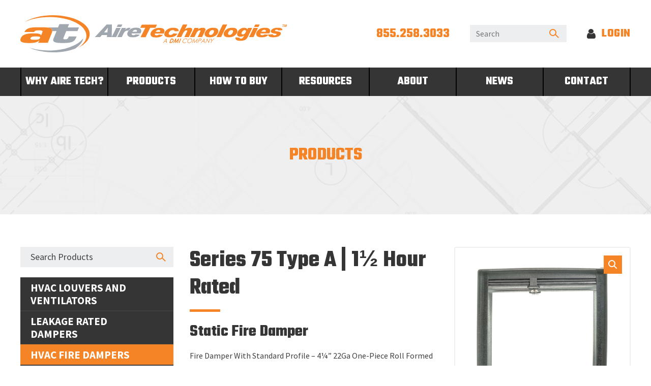

--- FILE ---
content_type: text/html; charset=UTF-8
request_url: https://airetechnologies.com/products/series-75-typea-fire-damper/
body_size: 53925
content:
<!DOCTYPE html>
<html class="no-js" lang="en-US">
<head>
  <meta charset="utf-8">
  <meta http-equiv="X-UA-Compatible" content="IE=edge">
  <meta name="viewport" content="width=device-width, initial-scale=1">
  <link rel="profile" href="http://gmpg.org/xfn/11">

  <link rel="shortcut icon" type="image/png" href="https://airetechnologies.com/wp-content/themes/boxpress/assets/img/branding/favicon.png"/>

  <script src="https://ajax.googleapis.com/ajax/libs/jquery/1.12.4/jquery.min.js"></script>

  <meta name='robots' content='index, follow, max-image-preview:large, max-snippet:-1, max-video-preview:-1' />
	<style>img:is([sizes="auto" i], [sizes^="auto," i]) { contain-intrinsic-size: 3000px 1500px }</style>
	
<!-- Google Tag Manager for WordPress by gtm4wp.com -->
<script data-cfasync="false" data-pagespeed-no-defer>
	var gtm4wp_datalayer_name = "dataLayer";
	var dataLayer = dataLayer || [];
</script>
<!-- End Google Tag Manager for WordPress by gtm4wp.com --><meta name="be:wp" content="1.1.16">
<!-- be_ixf, sdk, gho-->
<meta name="be:sdk" content="php_sdk_1.5.12" />
<meta name="be:timer" content="108ms" />
<meta name="be:orig_url" content="https%3A%2F%2Fairetechnologies.com%2Fproducts%2Fseries-75-typea-fire-damper%2F" />
<meta name="be:norm_url" content="https%3A%2F%2Fairetechnologies.com%2Fproducts%2Fseries-75-typea-fire-damper%2F" />
<meta name="be:capsule_url" content="https%3A%2F%2Fixfd1-api.bc0a.com%2Fapi%2Fixf%2F1.0.0%2Fget_capsule%2Ff00000000209470%2F01369035155" />
<meta name="be:api_dt" content="Zy_2025;Zm_12;Zd_13;Zh_02;Zmh_41;p_epoch:1765593715991" />
<meta name="be:mod_dt" content="Zy_2025;Zm_12;Zd_13;Zh_02;Zmh_41;p_epoch:1765593715991" />
<meta name="be:diag" content="AJXqSl4J9qZ/HIM15GK7YJxnrOcH+3cH6C2o7fise+pRMpNvOx9GyGAxhAlklKnIKksKFO2mFq16KKVQKB19aUZltY4Fho2DQqTdDPGNQMyNAYwBpqF+bDiCOXKSUlcyK48LgMqdzZuk+Tl/bWO25zM7QWctDxtzLMVeos9xY+Xn2X1BGdCrnXqcV1uOXiEx+yE2hdLaqgtQJHmmIf3htzk7+AQqaEyMVsrBNK7BPl8Vd5hLua/DTB7fAoyOEpnh59BP2NmdeiwZ+ODAXVB8PsRIARxzK9i1Wt47CwYisGA57hlz4RVXYUmdhIZnjkLO5XB3TLJieoJo6Kl+KqGhUEcYFtHfDHR4Uzrzi99DKZzS2ULhqccZ9feyj7X6H6UZA5hQgjVuVkGtXrbeF4bMo/jpGycsY2KVlXfxXOf/ttHIDC6HRHuJfR7KtjqecqDXgHpQRz1HqO91/uKEK3RHBv+R53nk/Ti2ki01F23WoIvlNTFUA6FL9hK1chetpjY/CnvrxAC8Hcep9rk3RSlBhxympzCklLkNfK4P6Uq3MTtWnPH0Zg+U1vN8dEMiUEm6ZhacUC+MwRu5hk16vV6izPoNErT68Phxldtp6WZ3DvpSbjiaRhVJQWuCXr5SvlhHNdxYCeCqUJqAIJeZMoAxwYxwYig1UA/ZR2XiYF092WZziLLo4WGPPuKndeLKw3N6KUibV02XE6CGWg+6p/RQntVWiz+ZX53kU+Fb7xrgJWo8c9c4mhxFGuwwjFvK5UAldhY4UwoCmT0gGqXpQePhq2/zBT+mCs4ei9XT7FVDwyzWcEq5PrjfzNwzG4BlX+ujelcGXqk9hYrO7iMg3AikW465EIhTKVi7h4J5I7zNdnuiBrgkpCQxiqk86DLTN4zqol0wneOnLpHUAFd8RnUL8enUw32PXD/cYMs+GRFM1+oL2GWxwl7iVon3U5osC99xYjp0/V9rWo3kINLb9fFy07jVH20QIu78auaK4TWHfgaq0k4sPqL/G67VpoJHiiFvWdsCtR8UeFDM0qTeWeIgubQOcF2q9rUR1r9/z0ibTHFXypYk/xEqJ9yauuTXwVs1JZUQFYeX2I7kIRx70UzAaq/xqB+irBJFp29GgLZfT7KsbeE+DEF8uF5qTUR2BpGF7xiLiYkX9QfFf/8wmSXRafLhz/7VPjr98NeAv4CjVTs4c8pCmySQeBiuLdkC3LhXdpykm8Kf8NXFTDoamYf7oAW7F/wQuB2CI3qFvtG1XtGHfIld9cn9v9FqScv1uFOuQYqfHfWVBgcs4Il/[base64]/LwTb29E37NYs3AIysCuMB5TTOv2HxSKD9FOYCYFNdECD4w71dymXHaLASogWmiZY+HuQhr0933WE7SbqULQmzzde9cyNtGtH/[base64]/[base64]/07QmXxZ4FH9RQz4LbqR8qJTkxzQCJkzBU1DNLgYEPAFf3WFQU9DLM2CWwi5RgrucejmK1K9Mu7K2IsuC4oJVUQEA+i/QkNxVDW+3DjqT9lUXAf+Qn+8SsV/zl8tMJv6ZMJ1Ehs7EM/g4XBOEgBLoWTmUn/YNaRJUrM7s8h+7z29MrPrDKFnAzaqrfRzM2ZezQIYAQk6j03pFg6aXetLUVTiCtbM9VYV6PulOFb3+pJtjHZ7H3Vxl/gTXTnH2XLnx5JUiWpUEZwsPY/UGFISJRHpcN9X1qTg/FhisbDLdchY4wKspgHTaqgqTy80YzWcWFuDzV0RHI3SpUOv5WgRB343w+KsvhedJjQc9BNhJ+bn6SMk8g2AUPaUzoDuIUOaLzOkT1lGFOWQanaX4HvOqYn2/FDf7ykwHm9Q7mubOzAMpkSZ0qqaghE9FglS6ZRH8tOb2RJTskWyq87/uyoyq1ZSDd6QY8UwMhtM/SPYuaG9IzZXnb7vUrvVDaKrYWJAo9mtgnDSp19eQIIPDAEM/3aYLb7QSolb+vzqRyiSOhx" />
<meta name="be:messages" content="true" />
<script type="text/javascript">if (window.BEJSSDKObserver === undefined) {
  (function(BEJSSDKObserver, $, undefined) {
    var observer = void 0;
    var listeners = [];
    var readySet = [];
    var doc = window.document;
    var MutationObserver = window.MutationObserver || window.WebKitMutationObserver;

    function checkSelector(selector, fn, indexList) {
      var elements = doc.querySelectorAll(selector);

    for (var i = 0, len = elements.length; i < len; i++) {
      /* -1 means all instances */
      if (indexList != -1 && !(i in indexList)) {
        continue;
      }
      var element = elements[i];
      for (var j = 0; j < readySet.length; j++) {
        if (readySet[j] == element.className || readySet[j] == element.id) {
          return;
        }
      }
      if (element.className) {
        readySet.push(element.className);
      }
      if (element.id) {
        readySet.push(element.id);
      }

      if (!element.ready || MutationObserver==null) {
        element.ready = true;
        fn.call(element, element);
      }
    }
  }

  function checkListeners() {
    listeners.forEach(function (listener) {
      return checkSelector(listener.selector, listener.fn, listener.indexList);
    });
  }

  function removeListener(selector, fn) {
    var i = listeners.length;
    while (i--) {
      var listener = listeners[i];
      if (listener.selector === selector && listener.fn === fn) {
        listeners.splice(i, 1);
        if (!listeners.length && observer) {
          observer.disconnect();
          observer = null;
        }
      }
    }
  }

/**
 * Fire event on first js selector
 * @param selector string to watch on
 * @param fn       callback function
 * @param index_list can be undefined which means only first one
 *                   or -1 which means all
 *                   or a list of allowable indexes
 */
 BEJSSDKObserver.jsElementReady = function(selector, fn, index_list) {
  if (index_list === undefined) {
    index_list = [];
    index_list.push(0);
  }

  if (MutationObserver != null) {
    if (!observer) {
      observer = new MutationObserver(checkListeners);
      observer.observe(doc.documentElement, {
        childList: true,
        subtree: true
      });
    }
    listeners.push({ selector: selector, fn: fn, indexList: index_list });
  } else {
    /* <= IE8 */
    if (!document.addEventListener) {
      /* log("<=IE8 attachEvent assignment"); */
      document.addEventListener = document.attachEvent;
    }
    document.addEventListener("DOMContentLoaded", function(event) {
      var elements = doc.querySelectorAll(selector);
      for (var i = 0, len = elements.length; i < len; i++) {
        /* -1 means all instances */
        if (index_list != -1 && !(i in index_list)) {
          continue;
        }
        var element = elements[i];
        element.ready = true;
        fn.call(element, element);
      }
    });
  }

  checkSelector(selector, fn, index_list);
  return function () {
    return removeListener(selector, fn);
  };
};
}(window.BEJSSDKObserver = window.BEJSSDKObserver || {}));
}
var jsElementReady = window.BEJSSDKObserver.jsElementReady;

if (window.BELinkBlockGenerator === undefined) {
  (function(BELinkBlockGenerator, $, undefined) {
    BELinkBlockGenerator.MAXIMUM_HEADLINE_LENGTH = 100;
    BELinkBlockGenerator.MAXIMUM_DESC_LENGTH = 200;

    BELinkBlockGenerator.IND_LINK_BLOCK_TYPE_URL_TYPE = 0;
    BELinkBlockGenerator.IND_LINK_BLOCK_TYPE_HEADLINE_TYPE = 1;
    BELinkBlockGenerator.IND_LINK_BLOCK_TYPE_DESCRIPTION_TYPE = 2;
    BELinkBlockGenerator.IND_LINK_BLOCK_TYPE_IMAGE_TYPE = 3;

    BELinkBlockGenerator.REPLACEMENT_STRATEGY_OVERWRITE = 0;
    BELinkBlockGenerator.REPLACEMENT_STRATEGY_POST_APPEND_ELEMENT = 1;
    BELinkBlockGenerator.REPLACEMENT_STRATEGY_PRE_APPEND_ELEMENT = 2;
    BELinkBlockGenerator.REPLACEMENT_STRATEGY_PRE_APPEND_PARENT = 3;

    BELinkBlockGenerator.setMaximumHeadlineLength = function(length) {
      BELinkBlockGenerator.MAXIMUM_HEADLINE_LENGTH = length;
    };

    BELinkBlockGenerator.setMaximumDescriptionLength = function(length) {
      BELinkBlockGenerator.MAXIMUM_DESC_LENGTH = length;
    };

    BELinkBlockGenerator.generateIndividualLinks = function(parentElement, linkStructure, link) {
      var link_level_element_tag = linkStructure[0];
      var link_level_element = document.createElement(link_level_element_tag);
      var link_attribute_dictionary = linkStructure[1];
      var allowable_elements = linkStructure[2];
      var children_link_structures = linkStructure[3];
      for (var link_attribute_key in link_attribute_dictionary) {
        link_level_element.setAttribute(link_attribute_key, link_attribute_dictionary[link_attribute_key]);
      }

      var added_something = false;
      if (allowable_elements.indexOf(BELinkBlockGenerator.IND_LINK_BLOCK_TYPE_URL_TYPE)>=0) {
        link_level_element.setAttribute('href', link.url);
        added_something = true;
      }
      if (allowable_elements.indexOf(BELinkBlockGenerator.IND_LINK_BLOCK_TYPE_HEADLINE_TYPE)>=0 && link.h1) {
        var headline_text = link.h1;
        if (headline_text.length > BELinkBlockGenerator.MAXIMUM_HEADLINE_LENGTH) {
          headline_text = headline_text.substring(0, BELinkBlockGenerator.MAXIMUM_HEADLINE_LENGTH) + '...';
        }
        var text_node = document.createTextNode(headline_text);
        link_level_element.appendChild(text_node);
        added_something = true;
      }
      if (allowable_elements.indexOf(BELinkBlockGenerator.IND_LINK_BLOCK_TYPE_DESCRIPTION_TYPE)>=0 && link.desc) {
        var desc_text = link.desc;
        if (desc_text.length > BELinkBlockGenerator.MAXIMUM_DESC_LENGTH) {
          desc_text = desc_text.substring(0, BELinkBlockGenerator.MAXIMUM_DESC_LENGTH) + '...';
        }
        var text_node = document.createTextNode(desc_text);
        link_level_element.appendChild(text_node);
        added_something = true;
      }
      if (allowable_elements.indexOf(BELinkBlockGenerator.IND_LINK_BLOCK_TYPE_IMAGE_TYPE)>=0 && link.image) {
        link_level_element.setAttribute('src', link.image);
        added_something = true;
      }
/**
    don't emit for empty links, desc, headline, image
    except for parent structures where allowable_length=0
    */
    if (!added_something && allowable_elements.length != 0) {

      return;
    }
    /* go depth first */
    for (var childrenIndex=0; childrenIndex<children_link_structures.length; childrenIndex++) {
      var childLinkStructure = children_link_structures[childrenIndex];
      BELinkBlockGenerator.generateIndividualLinks(link_level_element, childLinkStructure, link);
    }
    parentElement.appendChild(link_level_element);
  };

  BELinkBlockGenerator.insertLinkBlocks = function(targetElement, replacementStrategy, overallStructure, linkStructure, links,
                                                   titleStructure) {
    if (targetElement == null) {
      return;
    }

    if (replacementStrategy == BELinkBlockGenerator.REPLACEMENT_STRATEGY_OVERWRITE) {
      while (targetElement.firstChild) {
        targetElement.removeChild(targetElement.firstChild);
      }
    }

    var previousElement = targetElement;
    for (var i=0;i<overallStructure.length;i++) {
      var level_definition = overallStructure[i];
      var level_element_tag = level_definition[0];
      var level_element = document.createElement(level_element_tag);
      var attribute_dictionary = level_definition[1];
      for (var attribute_key in attribute_dictionary) {
        level_element.setAttribute(attribute_key, attribute_dictionary[attribute_key]);
      }

      /* need to place title structure */
      if (titleStructure && titleStructure[0] == i) {
        var title_element_tag = titleStructure[1];
        var title_element = document.createElement(title_element_tag);
        var title_attribute_dictionary = titleStructure[2];
        var title_text_content = titleStructure[3];
        for (var title_attribute_key in title_attribute_dictionary) {
          title_element.setAttribute(title_attribute_key, title_attribute_dictionary[title_attribute_key]);
        }

        var title_text_node = document.createTextNode(title_text_content);
        title_element.appendChild(title_text_node);


        level_element.appendChild(title_element);
      }

      /* last level place links */
      if (i == overallStructure.length-1) {
        for (var link_i=0; link_i < links.length; link_i++) {
          var link = links[link_i];
          for (var linkStructureIndex=0;linkStructureIndex < linkStructure.length; linkStructureIndex++) {
            BELinkBlockGenerator.generateIndividualLinks(level_element, linkStructure[linkStructureIndex], link)
          }
        }
      }

      /* first level child we need to check placement */
      if (previousElement == targetElement) {
        if (replacementStrategy == BELinkBlockGenerator.REPLACEMENT_STRATEGY_PRE_APPEND_ELEMENT) {
          /* 2 means insert right before */
          previousElement.insertBefore(level_element, targetElement.firstChild);
        } else if (replacementStrategy == BELinkBlockGenerator.REPLACEMENT_STRATEGY_PRE_APPEND_PARENT) {
          /* 3 means insert right before at parent level */
          var parentElement = previousElement.parentElement;
          parentElement.insertBefore(level_element, previousElement);
        } else {
          previousElement.appendChild(level_element);
        }
      } else {
        previousElement.appendChild(level_element);
      }
      previousElement = level_element;
    }
  };
}(window.BELinkBlockGenerator = window.BELinkBlockGenerator || {}))
};
</script>
<style>
.be-ix-link-block{clear:both; max-width: 620px;}
.be-ix-link-block .be-related-link-container{margin-top: 45px;}
.be-ix-link-block .be-related-link-container .be-label{margin:0;color:#fff;text-transform:uppercase;font-weight:700}
.be-ix-link-block .be-related-link-container .be-list{list-style:none;margin:0;padding:0}
.be-ix-link-block .be-related-link-container .be-list .be-list-item{margin:0;padding:0}
.be-ix-link-block .be-related-link-container .be-list .be-list-item a{color:#fff;text-decoration:none}
@media (max-width: 767px) {
.be-ix-link-block .be-related-link-container .be-label{width:100%;margin-bottom:5px}
.be-ix-link-block .be-related-link-container .be-list{display:block;width:100%}
.be-ix-link-block .be-related-link-container .be-list .be-list-item{display:block}
.be-ix-link-block .be-related-link-container .be-list .be-list-item:last-child{margin-bottom:0}
}
@media (min-width: 768px) {
.be-ix-link-block .be-related-link-container{display:flex}
.be-ix-link-block .be-related-link-container .be-label{display:inline-block;margin-right:20px;flex-basis:150px;flex-grow:0;flex-shrink:0}
.be-ix-link-block .be-related-link-container .be-list{display:inline-block;width:auto}
.be-ix-link-block .be-related-link-container .be-list .be-list-item{display:inline-block;margin-right:20px}
.be-ix-link-block .be-related-link-container .be-list .be-list-item:last-child{margin-right:0}
}
</style>

 
<script data-cfasync="false" data-testmode="true" id="marvel" data-customerid="f00000000209470" src="https://marvel-b2-cdn.bc0a.com/marvel.js"></script>
<script type='text/javascript'>
    function positionLinkBlock(targetContainer) {
        if (targetContainer != null) {
            var strLinkBlock = '<div class="be-ix-link-block"><div class="be-related-link-container"><div class="be-label">Also of Interest</div><ul class="be-list"><li class="be-list-item"><a class="be-related-link" href="https://airetechnologies.com/products/series-75-typeb-fire-damper/">series 75 damper</a></li><li class="be-list-item"><a class="be-related-link" href="https://airetechnologies.com/products/series-77-type-c/">round fire dampers</a></li><li class="be-list-item"><a class="be-related-link" href="https://airetechnologies.com/products/series-75-type-c/">Products</a></li></ul></div>';
            targetContainer.insertAdjacentHTML('beforeend', strLinkBlock);
        }
    }

    jsElementReady('.footer-address-2', positionLinkBlock);

</script>

	<!-- This site is optimized with the Yoast SEO plugin v25.7 - https://yoast.com/wordpress/plugins/seo/ -->
	<title>Series 75 Type A | 1½ Hour Rated Fire Damper - Aire Technologies</title>
	<meta name="description" content="Standard Profile - 4¼” 22Ga One-Piece Roll Formed Frame UL 555 - 1½ hour rating, static style fire damper for use in installations rated less than three hours." />
	<link rel="canonical" href="https://airetechnologies.com/products/series-75-typea-fire-damper/" />
	<meta property="og:locale" content="en_US" />
	<meta property="og:type" content="article" />
	<meta property="og:title" content="Series 75 Type A | 1½ Hour Rated Fire Damper - Aire Technologies" />
	<meta property="og:description" content="Standard Profile - 4¼” 22Ga One-Piece Roll Formed Frame UL 555 - 1½ hour rating, static style fire damper for use in installations rated less than three hours." />
	<meta property="og:url" content="https://airetechnologies.com/products/series-75-typea-fire-damper/" />
	<meta property="og:site_name" content="Aire Technologies" />
	<meta property="article:publisher" content="https://www.facebook.com/AireTechnologies/" />
	<meta property="article:modified_time" content="2024-07-16T12:51:41+00:00" />
	<meta property="og:image" content="https://airetechnologies.com/wp-content/uploads/2019/03/FireDamper_TypeA_1.jpg" />
	<meta property="og:image:width" content="644" />
	<meta property="og:image:height" content="630" />
	<meta property="og:image:type" content="image/jpeg" />
	<meta name="twitter:card" content="summary_large_image" />
	<meta name="twitter:label1" content="Est. reading time" />
	<meta name="twitter:data1" content="1 minute" />
	<script type="application/ld+json" class="yoast-schema-graph">{"@context":"https://schema.org","@graph":[{"@type":"WebPage","@id":"https://airetechnologies.com/products/series-75-typea-fire-damper/","url":"https://airetechnologies.com/products/series-75-typea-fire-damper/","name":"Series 75 Type A | 1½ Hour Rated Fire Damper - Aire Technologies","isPartOf":{"@id":"https://airetechnologies.com/#website"},"primaryImageOfPage":{"@id":"https://airetechnologies.com/products/series-75-typea-fire-damper/#primaryimage"},"image":{"@id":"https://airetechnologies.com/products/series-75-typea-fire-damper/#primaryimage"},"thumbnailUrl":"https://airetechnologies.com/wp-content/uploads/2019/03/FireDamper_TypeA_1.jpg","datePublished":"2019-02-27T18:28:19+00:00","dateModified":"2024-07-16T12:51:41+00:00","description":"Standard Profile - 4¼” 22Ga One-Piece Roll Formed Frame UL 555 - 1½ hour rating, static style fire damper for use in installations rated less than three hours.","breadcrumb":{"@id":"https://airetechnologies.com/products/series-75-typea-fire-damper/#breadcrumb"},"inLanguage":"en-US","potentialAction":[{"@type":"ReadAction","target":["https://airetechnologies.com/products/series-75-typea-fire-damper/"]}]},{"@type":"ImageObject","inLanguage":"en-US","@id":"https://airetechnologies.com/products/series-75-typea-fire-damper/#primaryimage","url":"https://airetechnologies.com/wp-content/uploads/2019/03/FireDamper_TypeA_1.jpg","contentUrl":"https://airetechnologies.com/wp-content/uploads/2019/03/FireDamper_TypeA_1.jpg","width":644,"height":630,"caption":"fire dampers , hvac fire dampers, dynamic fire dampers"},{"@type":"BreadcrumbList","@id":"https://airetechnologies.com/products/series-75-typea-fire-damper/#breadcrumb","itemListElement":[{"@type":"ListItem","position":1,"name":"Home","item":"https://airetechnologies.com/"},{"@type":"ListItem","position":2,"name":"Products","item":"https://airetechnologies.com/products/"},{"@type":"ListItem","position":3,"name":"Series 75 Type A | 1½ Hour Rated"}]},{"@type":"WebSite","@id":"https://airetechnologies.com/#website","url":"https://airetechnologies.com/","name":"Aire Technologies","description":"","potentialAction":[{"@type":"SearchAction","target":{"@type":"EntryPoint","urlTemplate":"https://airetechnologies.com/?s={search_term_string}"},"query-input":{"@type":"PropertyValueSpecification","valueRequired":true,"valueName":"search_term_string"}}],"inLanguage":"en-US"}]}</script>
	<!-- / Yoast SEO plugin. -->


<link rel='dns-prefetch' href='//www.google.com' />
<link rel='dns-prefetch' href='//www.googletagmanager.com' />
<link rel='dns-prefetch' href='//fonts.googleapis.com' />
<link rel='stylesheet' id='stripe-main-styles-css' href='https://airetechnologies.com/wp-content/mu-plugins/vendor/godaddy/mwc-core/assets/css/stripe-settings.css' type='text/css' media='all' />
<link rel='stylesheet' id='wp-block-library-css' href='https://airetechnologies.com/wp-includes/css/dist/block-library/style.min.css?ver=6.8.3' type='text/css' media='all' />
<style id='classic-theme-styles-inline-css' type='text/css'>
/*! This file is auto-generated */
.wp-block-button__link{color:#fff;background-color:#32373c;border-radius:9999px;box-shadow:none;text-decoration:none;padding:calc(.667em + 2px) calc(1.333em + 2px);font-size:1.125em}.wp-block-file__button{background:#32373c;color:#fff;text-decoration:none}
</style>
<style id='global-styles-inline-css' type='text/css'>
:root{--wp--preset--aspect-ratio--square: 1;--wp--preset--aspect-ratio--4-3: 4/3;--wp--preset--aspect-ratio--3-4: 3/4;--wp--preset--aspect-ratio--3-2: 3/2;--wp--preset--aspect-ratio--2-3: 2/3;--wp--preset--aspect-ratio--16-9: 16/9;--wp--preset--aspect-ratio--9-16: 9/16;--wp--preset--color--black: #000000;--wp--preset--color--cyan-bluish-gray: #abb8c3;--wp--preset--color--white: #ffffff;--wp--preset--color--pale-pink: #f78da7;--wp--preset--color--vivid-red: #cf2e2e;--wp--preset--color--luminous-vivid-orange: #ff6900;--wp--preset--color--luminous-vivid-amber: #fcb900;--wp--preset--color--light-green-cyan: #7bdcb5;--wp--preset--color--vivid-green-cyan: #00d084;--wp--preset--color--pale-cyan-blue: #8ed1fc;--wp--preset--color--vivid-cyan-blue: #0693e3;--wp--preset--color--vivid-purple: #9b51e0;--wp--preset--gradient--vivid-cyan-blue-to-vivid-purple: linear-gradient(135deg,rgba(6,147,227,1) 0%,rgb(155,81,224) 100%);--wp--preset--gradient--light-green-cyan-to-vivid-green-cyan: linear-gradient(135deg,rgb(122,220,180) 0%,rgb(0,208,130) 100%);--wp--preset--gradient--luminous-vivid-amber-to-luminous-vivid-orange: linear-gradient(135deg,rgba(252,185,0,1) 0%,rgba(255,105,0,1) 100%);--wp--preset--gradient--luminous-vivid-orange-to-vivid-red: linear-gradient(135deg,rgba(255,105,0,1) 0%,rgb(207,46,46) 100%);--wp--preset--gradient--very-light-gray-to-cyan-bluish-gray: linear-gradient(135deg,rgb(238,238,238) 0%,rgb(169,184,195) 100%);--wp--preset--gradient--cool-to-warm-spectrum: linear-gradient(135deg,rgb(74,234,220) 0%,rgb(151,120,209) 20%,rgb(207,42,186) 40%,rgb(238,44,130) 60%,rgb(251,105,98) 80%,rgb(254,248,76) 100%);--wp--preset--gradient--blush-light-purple: linear-gradient(135deg,rgb(255,206,236) 0%,rgb(152,150,240) 100%);--wp--preset--gradient--blush-bordeaux: linear-gradient(135deg,rgb(254,205,165) 0%,rgb(254,45,45) 50%,rgb(107,0,62) 100%);--wp--preset--gradient--luminous-dusk: linear-gradient(135deg,rgb(255,203,112) 0%,rgb(199,81,192) 50%,rgb(65,88,208) 100%);--wp--preset--gradient--pale-ocean: linear-gradient(135deg,rgb(255,245,203) 0%,rgb(182,227,212) 50%,rgb(51,167,181) 100%);--wp--preset--gradient--electric-grass: linear-gradient(135deg,rgb(202,248,128) 0%,rgb(113,206,126) 100%);--wp--preset--gradient--midnight: linear-gradient(135deg,rgb(2,3,129) 0%,rgb(40,116,252) 100%);--wp--preset--font-size--small: 13px;--wp--preset--font-size--medium: 20px;--wp--preset--font-size--large: 36px;--wp--preset--font-size--x-large: 42px;--wp--preset--spacing--20: 0.44rem;--wp--preset--spacing--30: 0.67rem;--wp--preset--spacing--40: 1rem;--wp--preset--spacing--50: 1.5rem;--wp--preset--spacing--60: 2.25rem;--wp--preset--spacing--70: 3.38rem;--wp--preset--spacing--80: 5.06rem;--wp--preset--shadow--natural: 6px 6px 9px rgba(0, 0, 0, 0.2);--wp--preset--shadow--deep: 12px 12px 50px rgba(0, 0, 0, 0.4);--wp--preset--shadow--sharp: 6px 6px 0px rgba(0, 0, 0, 0.2);--wp--preset--shadow--outlined: 6px 6px 0px -3px rgba(255, 255, 255, 1), 6px 6px rgba(0, 0, 0, 1);--wp--preset--shadow--crisp: 6px 6px 0px rgba(0, 0, 0, 1);}:where(.is-layout-flex){gap: 0.5em;}:where(.is-layout-grid){gap: 0.5em;}body .is-layout-flex{display: flex;}.is-layout-flex{flex-wrap: wrap;align-items: center;}.is-layout-flex > :is(*, div){margin: 0;}body .is-layout-grid{display: grid;}.is-layout-grid > :is(*, div){margin: 0;}:where(.wp-block-columns.is-layout-flex){gap: 2em;}:where(.wp-block-columns.is-layout-grid){gap: 2em;}:where(.wp-block-post-template.is-layout-flex){gap: 1.25em;}:where(.wp-block-post-template.is-layout-grid){gap: 1.25em;}.has-black-color{color: var(--wp--preset--color--black) !important;}.has-cyan-bluish-gray-color{color: var(--wp--preset--color--cyan-bluish-gray) !important;}.has-white-color{color: var(--wp--preset--color--white) !important;}.has-pale-pink-color{color: var(--wp--preset--color--pale-pink) !important;}.has-vivid-red-color{color: var(--wp--preset--color--vivid-red) !important;}.has-luminous-vivid-orange-color{color: var(--wp--preset--color--luminous-vivid-orange) !important;}.has-luminous-vivid-amber-color{color: var(--wp--preset--color--luminous-vivid-amber) !important;}.has-light-green-cyan-color{color: var(--wp--preset--color--light-green-cyan) !important;}.has-vivid-green-cyan-color{color: var(--wp--preset--color--vivid-green-cyan) !important;}.has-pale-cyan-blue-color{color: var(--wp--preset--color--pale-cyan-blue) !important;}.has-vivid-cyan-blue-color{color: var(--wp--preset--color--vivid-cyan-blue) !important;}.has-vivid-purple-color{color: var(--wp--preset--color--vivid-purple) !important;}.has-black-background-color{background-color: var(--wp--preset--color--black) !important;}.has-cyan-bluish-gray-background-color{background-color: var(--wp--preset--color--cyan-bluish-gray) !important;}.has-white-background-color{background-color: var(--wp--preset--color--white) !important;}.has-pale-pink-background-color{background-color: var(--wp--preset--color--pale-pink) !important;}.has-vivid-red-background-color{background-color: var(--wp--preset--color--vivid-red) !important;}.has-luminous-vivid-orange-background-color{background-color: var(--wp--preset--color--luminous-vivid-orange) !important;}.has-luminous-vivid-amber-background-color{background-color: var(--wp--preset--color--luminous-vivid-amber) !important;}.has-light-green-cyan-background-color{background-color: var(--wp--preset--color--light-green-cyan) !important;}.has-vivid-green-cyan-background-color{background-color: var(--wp--preset--color--vivid-green-cyan) !important;}.has-pale-cyan-blue-background-color{background-color: var(--wp--preset--color--pale-cyan-blue) !important;}.has-vivid-cyan-blue-background-color{background-color: var(--wp--preset--color--vivid-cyan-blue) !important;}.has-vivid-purple-background-color{background-color: var(--wp--preset--color--vivid-purple) !important;}.has-black-border-color{border-color: var(--wp--preset--color--black) !important;}.has-cyan-bluish-gray-border-color{border-color: var(--wp--preset--color--cyan-bluish-gray) !important;}.has-white-border-color{border-color: var(--wp--preset--color--white) !important;}.has-pale-pink-border-color{border-color: var(--wp--preset--color--pale-pink) !important;}.has-vivid-red-border-color{border-color: var(--wp--preset--color--vivid-red) !important;}.has-luminous-vivid-orange-border-color{border-color: var(--wp--preset--color--luminous-vivid-orange) !important;}.has-luminous-vivid-amber-border-color{border-color: var(--wp--preset--color--luminous-vivid-amber) !important;}.has-light-green-cyan-border-color{border-color: var(--wp--preset--color--light-green-cyan) !important;}.has-vivid-green-cyan-border-color{border-color: var(--wp--preset--color--vivid-green-cyan) !important;}.has-pale-cyan-blue-border-color{border-color: var(--wp--preset--color--pale-cyan-blue) !important;}.has-vivid-cyan-blue-border-color{border-color: var(--wp--preset--color--vivid-cyan-blue) !important;}.has-vivid-purple-border-color{border-color: var(--wp--preset--color--vivid-purple) !important;}.has-vivid-cyan-blue-to-vivid-purple-gradient-background{background: var(--wp--preset--gradient--vivid-cyan-blue-to-vivid-purple) !important;}.has-light-green-cyan-to-vivid-green-cyan-gradient-background{background: var(--wp--preset--gradient--light-green-cyan-to-vivid-green-cyan) !important;}.has-luminous-vivid-amber-to-luminous-vivid-orange-gradient-background{background: var(--wp--preset--gradient--luminous-vivid-amber-to-luminous-vivid-orange) !important;}.has-luminous-vivid-orange-to-vivid-red-gradient-background{background: var(--wp--preset--gradient--luminous-vivid-orange-to-vivid-red) !important;}.has-very-light-gray-to-cyan-bluish-gray-gradient-background{background: var(--wp--preset--gradient--very-light-gray-to-cyan-bluish-gray) !important;}.has-cool-to-warm-spectrum-gradient-background{background: var(--wp--preset--gradient--cool-to-warm-spectrum) !important;}.has-blush-light-purple-gradient-background{background: var(--wp--preset--gradient--blush-light-purple) !important;}.has-blush-bordeaux-gradient-background{background: var(--wp--preset--gradient--blush-bordeaux) !important;}.has-luminous-dusk-gradient-background{background: var(--wp--preset--gradient--luminous-dusk) !important;}.has-pale-ocean-gradient-background{background: var(--wp--preset--gradient--pale-ocean) !important;}.has-electric-grass-gradient-background{background: var(--wp--preset--gradient--electric-grass) !important;}.has-midnight-gradient-background{background: var(--wp--preset--gradient--midnight) !important;}.has-small-font-size{font-size: var(--wp--preset--font-size--small) !important;}.has-medium-font-size{font-size: var(--wp--preset--font-size--medium) !important;}.has-large-font-size{font-size: var(--wp--preset--font-size--large) !important;}.has-x-large-font-size{font-size: var(--wp--preset--font-size--x-large) !important;}
:where(.wp-block-post-template.is-layout-flex){gap: 1.25em;}:where(.wp-block-post-template.is-layout-grid){gap: 1.25em;}
:where(.wp-block-columns.is-layout-flex){gap: 2em;}:where(.wp-block-columns.is-layout-grid){gap: 2em;}
:root :where(.wp-block-pullquote){font-size: 1.5em;line-height: 1.6;}
</style>
<link rel='stylesheet' id='photoswipe-css' href='https://airetechnologies.com/wp-content/plugins/woocommerce/assets/css/photoswipe/photoswipe.min.css?ver=10.1.3' type='text/css' media='all' />
<link rel='stylesheet' id='photoswipe-default-skin-css' href='https://airetechnologies.com/wp-content/plugins/woocommerce/assets/css/photoswipe/default-skin/default-skin.min.css?ver=10.1.3' type='text/css' media='all' />
<link rel='stylesheet' id='woocommerce-layout-css' href='https://airetechnologies.com/wp-content/plugins/woocommerce/assets/css/woocommerce-layout.css?ver=10.1.3' type='text/css' media='all' />
<link rel='stylesheet' id='woocommerce-smallscreen-css' href='https://airetechnologies.com/wp-content/plugins/woocommerce/assets/css/woocommerce-smallscreen.css?ver=10.1.3' type='text/css' media='only screen and (max-width: 768px)' />
<link rel='stylesheet' id='woocommerce-general-css' href='https://airetechnologies.com/wp-content/plugins/woocommerce/assets/css/woocommerce.css?ver=10.1.3' type='text/css' media='all' />
<style id='woocommerce-inline-inline-css' type='text/css'>
.woocommerce form .form-row .required { visibility: visible; }
</style>
<link rel='stylesheet' id='wp-components-css' href='https://airetechnologies.com/wp-includes/css/dist/components/style.min.css?ver=6.8.3' type='text/css' media='all' />
<link rel='stylesheet' id='godaddy-styles-css' href='https://airetechnologies.com/wp-content/mu-plugins/vendor/wpex/godaddy-launch/includes/Dependencies/GoDaddy/Styles/build/latest.css?ver=2.0.2' type='text/css' media='all' />
<link rel='stylesheet' id='brands-styles-css' href='https://airetechnologies.com/wp-content/plugins/woocommerce/assets/css/brands.css?ver=10.1.3' type='text/css' media='all' />
<link rel='stylesheet' id='google-fonts-css' href='https://fonts.googleapis.com/css?family=Oswald%3A200%2C300%2C400%2C500%2C600%2C700%7CSource+Sans+Pro%3A200%2C200i%2C300%2C300i%2C400%2C400i%2C600%2C600i%2C700%2C700i%2C900%2C900i%7CTeko%3A300%2C400%2C500%2C600%2C700&#038;ver=6.8.3' type='text/css' media='screen' />
<link rel='stylesheet' id='screen-css' href='https://airetechnologies.com/wp-content/themes/boxpress/assets/css/style.min.css?ver=1602768530' type='text/css' media='screen' />
<link rel='stylesheet' id='print-css' href='https://airetechnologies.com/wp-content/themes/boxpress/assets/css/print.min.css?ver=1602768530' type='text/css' media='print' />
<link rel='stylesheet' id='login-with-ajax-css' href='https://airetechnologies.com/wp-content/plugins/login-with-ajax/templates/widget.css?ver=4.4' type='text/css' media='all' />
<script type="text/javascript" src="https://airetechnologies.com/wp-includes/js/jquery/jquery.min.js?ver=3.7.1" id="jquery-core-js"></script>
<script type="text/javascript" src="https://airetechnologies.com/wp-includes/js/jquery/jquery-migrate.min.js?ver=3.4.1" id="jquery-migrate-js"></script>
<script type="text/javascript" src="https://airetechnologies.com/wp-content/plugins/woocommerce/assets/js/jquery-blockui/jquery.blockUI.min.js?ver=2.7.0-wc.10.1.3" id="jquery-blockui-js" defer="defer" data-wp-strategy="defer"></script>
<script type="text/javascript" id="wc-add-to-cart-js-extra">
/* <![CDATA[ */
var wc_add_to_cart_params = {"ajax_url":"\/wp-admin\/admin-ajax.php","wc_ajax_url":"\/?wc-ajax=%%endpoint%%","i18n_view_cart":"View cart","cart_url":"https:\/\/airetechnologies.com\/cart\/","is_cart":"","cart_redirect_after_add":"no"};
/* ]]> */
</script>
<script type="text/javascript" src="https://airetechnologies.com/wp-content/plugins/woocommerce/assets/js/frontend/add-to-cart.min.js?ver=10.1.3" id="wc-add-to-cart-js" defer="defer" data-wp-strategy="defer"></script>
<script type="text/javascript" src="https://airetechnologies.com/wp-content/plugins/woocommerce/assets/js/zoom/jquery.zoom.min.js?ver=1.7.21-wc.10.1.3" id="zoom-js" defer="defer" data-wp-strategy="defer"></script>
<script type="text/javascript" src="https://airetechnologies.com/wp-content/plugins/woocommerce/assets/js/flexslider/jquery.flexslider.min.js?ver=2.7.2-wc.10.1.3" id="flexslider-js" defer="defer" data-wp-strategy="defer"></script>
<script type="text/javascript" src="https://airetechnologies.com/wp-content/plugins/woocommerce/assets/js/photoswipe/photoswipe.min.js?ver=4.1.1-wc.10.1.3" id="photoswipe-js" defer="defer" data-wp-strategy="defer"></script>
<script type="text/javascript" src="https://airetechnologies.com/wp-content/plugins/woocommerce/assets/js/photoswipe/photoswipe-ui-default.min.js?ver=4.1.1-wc.10.1.3" id="photoswipe-ui-default-js" defer="defer" data-wp-strategy="defer"></script>
<script type="text/javascript" id="wc-single-product-js-extra">
/* <![CDATA[ */
var wc_single_product_params = {"i18n_required_rating_text":"Please select a rating","i18n_rating_options":["1 of 5 stars","2 of 5 stars","3 of 5 stars","4 of 5 stars","5 of 5 stars"],"i18n_product_gallery_trigger_text":"View full-screen image gallery","review_rating_required":"yes","flexslider":{"rtl":false,"animation":"slide","smoothHeight":true,"directionNav":false,"controlNav":"thumbnails","slideshow":false,"animationSpeed":500,"animationLoop":false,"allowOneSlide":false},"zoom_enabled":"1","zoom_options":[],"photoswipe_enabled":"1","photoswipe_options":{"shareEl":false,"closeOnScroll":false,"history":false,"hideAnimationDuration":0,"showAnimationDuration":0},"flexslider_enabled":"1"};
/* ]]> */
</script>
<script type="text/javascript" src="https://airetechnologies.com/wp-content/plugins/woocommerce/assets/js/frontend/single-product.min.js?ver=10.1.3" id="wc-single-product-js" defer="defer" data-wp-strategy="defer"></script>
<script type="text/javascript" src="https://airetechnologies.com/wp-content/plugins/woocommerce/assets/js/js-cookie/js.cookie.min.js?ver=2.1.4-wc.10.1.3" id="js-cookie-js" defer="defer" data-wp-strategy="defer"></script>
<script type="text/javascript" id="woocommerce-js-extra">
/* <![CDATA[ */
var woocommerce_params = {"ajax_url":"\/wp-admin\/admin-ajax.php","wc_ajax_url":"\/?wc-ajax=%%endpoint%%","i18n_password_show":"Show password","i18n_password_hide":"Hide password"};
/* ]]> */
</script>
<script type="text/javascript" src="https://airetechnologies.com/wp-content/plugins/woocommerce/assets/js/frontend/woocommerce.min.js?ver=10.1.3" id="woocommerce-js" defer="defer" data-wp-strategy="defer"></script>
<!--[if lt IE 9]>
<script type="text/javascript" src="https://airetechnologies.com/wp-content/themes/boxpress/assets/js/dev/html5shiv-printshiv.min.js?ver=1609963074" id="html5shiv-js"></script>
<![endif]-->
<script type="text/javascript" src="https://airetechnologies.com/wp-content/themes/boxpress/assets/js/dev/modernizr.min.js?ver=1609963074" id="modernizr-js"></script>
<script type="text/javascript" id="login-with-ajax-js-extra">
/* <![CDATA[ */
var LWA = {"ajaxurl":"https:\/\/airetechnologies.com\/wp-admin\/admin-ajax.php","off":""};
/* ]]> */
</script>
<script type="text/javascript" src="https://airetechnologies.com/wp-content/plugins/login-with-ajax/templates/login-with-ajax.legacy.min.js?ver=4.4" id="login-with-ajax-js"></script>
<script type="text/javascript" src="https://airetechnologies.com/wp-content/plugins/login-with-ajax/ajaxify/ajaxify.min.js?ver=4.4" id="login-with-ajax-ajaxify-js"></script>

<!-- Google tag (gtag.js) snippet added by Site Kit -->
<!-- Google Analytics snippet added by Site Kit -->
<script type="text/javascript" src="https://www.googletagmanager.com/gtag/js?id=G-EPCSBDC688" id="google_gtagjs-js" async></script>
<script type="text/javascript" id="google_gtagjs-js-after">
/* <![CDATA[ */
window.dataLayer = window.dataLayer || [];function gtag(){dataLayer.push(arguments);}
gtag("set","linker",{"domains":["airetechnologies.com"]});
gtag("js", new Date());
gtag("set", "developer_id.dZTNiMT", true);
gtag("config", "G-EPCSBDC688");
/* ]]> */
</script>
<link rel="https://api.w.org/" href="https://airetechnologies.com/wp-json/" /><link rel="alternate" title="JSON" type="application/json" href="https://airetechnologies.com/wp-json/wp/v2/product/1189" /><link rel="alternate" title="oEmbed (JSON)" type="application/json+oembed" href="https://airetechnologies.com/wp-json/oembed/1.0/embed?url=https%3A%2F%2Fairetechnologies.com%2Fproducts%2Fseries-75-typea-fire-damper%2F" />
<link rel="alternate" title="oEmbed (XML)" type="text/xml+oembed" href="https://airetechnologies.com/wp-json/oembed/1.0/embed?url=https%3A%2F%2Fairetechnologies.com%2Fproducts%2Fseries-75-typea-fire-damper%2F&#038;format=xml" />
<meta name="generator" content="Site Kit by Google 1.159.0" />
<!-- Google Tag Manager for WordPress by gtm4wp.com -->
<!-- GTM Container placement set to footer -->
<script data-cfasync="false" data-pagespeed-no-defer>
	var dataLayer_content = {"pagePostType":"product","pagePostType2":"single-product","pagePostAuthor":"Aire Technologies"};
	dataLayer.push( dataLayer_content );
</script>
<script data-cfasync="false" data-pagespeed-no-defer>
(function(w,d,s,l,i){w[l]=w[l]||[];w[l].push({'gtm.start':
new Date().getTime(),event:'gtm.js'});var f=d.getElementsByTagName(s)[0],
j=d.createElement(s),dl=l!='dataLayer'?'&l='+l:'';j.async=true;j.src=
'//www.googletagmanager.com/gtm.js?id='+i+dl;f.parentNode.insertBefore(j,f);
})(window,document,'script','dataLayer','GTM-TDD3L3H');
</script>
<!-- End Google Tag Manager for WordPress by gtm4wp.com -->	<noscript><style>.woocommerce-product-gallery{ opacity: 1 !important; }</style></noscript>
	<link rel="icon" href="https://airetechnologies.com/wp-content/uploads/2022/10/cropped-ATI_Logo-favicon-1-32x32.png" sizes="32x32" />
<link rel="icon" href="https://airetechnologies.com/wp-content/uploads/2022/10/cropped-ATI_Logo-favicon-1-192x192.png" sizes="192x192" />
<link rel="apple-touch-icon" href="https://airetechnologies.com/wp-content/uploads/2022/10/cropped-ATI_Logo-favicon-1-180x180.png" />
<meta name="msapplication-TileImage" content="https://airetechnologies.com/wp-content/uploads/2022/10/cropped-ATI_Logo-favicon-1-270x270.png" />

    
</head>
<body class="wp-singular product-template-default single single-product postid-1189 wp-theme-boxpress theme-boxpress woocommerce woocommerce-page woocommerce-no-js group-blog">

<div style="height: 0; width: 0; position: absolute; visibility: hidden" aria-hidden="true"><!-- inject:svg --><svg xmlns="http://www.w3.org/2000/svg"><symbol id="arrow-down" viewBox="0 0 8 10"><g fill="#F58426" fill-rule="evenodd"><path d="M7.916 5.594a.369.369 0 0 0 .052-.385C7.913 5.069 7.812 5 7.666 5H.333c-.14 0-.24.07-.303.21a.358.358 0 0 0 .063.384L3.78 9.816c.07.074.152.11.25.11.09 0 .17-.037.239-.11l3.646-4.222z"/><rect x="3" width="2" height="6" rx="1"/></g></symbol><symbol id="carousel-arrow-left-orange" viewBox="0 0 23 46"><path d="M21.5 44.5L1.5 23h0l20-21.5" stroke="#F58426" stroke-width="2" fill="none" fill-rule="evenodd"/></symbol><symbol id="carousel-arrow-left-white" viewBox="0 0 24 46"><path d="M22.5 44.5L2.5 23h0l20-21.5" stroke="#FFF" stroke-width="3" fill="none" fill-rule="evenodd"/></symbol><symbol id="carousel-arrow-right-orange" viewBox="0 0 23 46"><path d="M1.5 1.5l20 21.5h0l-20 21.5" stroke="#F58426" stroke-width="2" fill="none" fill-rule="evenodd"/></symbol><symbol id="carousel-arrow-right-white" viewBox="0 0 19 46"><path d="M1.5 1.5l15 21.5h0l-15 21.5" stroke="#FFF" stroke-width="3" fill="none" fill-rule="evenodd"/></symbol><symbol id="find-a-rep" viewBox="0 0 1200 895"><style>.st0{fill:#f2e03b}.st1{fill:#f58426}.st2{fill:#015291}.st3{fill:#efefef}.st4{fill:#009ddc}.st5{fill:#b0d136}.st6{fill:#c42032}.st7{fill:#40ae49}.st8{fill:#6c207f}.st9{fill:none;stroke:#353535;stroke-width:1.5;stroke-linecap:round;stroke-linejoin:round;stroke-miterlimit:10}.st10{fill:#353535}.st11{font-family:'SourceSansPro-Bold'}.st12{font-size:13px}.st13{fill:#fff}</style><g id="Color"><path class="st0" d="M1071.2 392.2c-1.3-2.9-.5-3.4-2-4.8-1.6-1.4-2.1-1.4-3.4-1.4-1.3 0-3.5-.2-3.8 0-.4.2.1 1.2-.8 1.6-.9.4-1.4 1.4-2.5.6-1.1-.9-1 .1-2.9-2-1.9-2.2-2.9-2.9-3.4-3.3-.5-.4-.1-1 1.3-.2 1.3.9 1.1 1.1 3.2 2.3 2.1 1.2 2.3 2 3.3 1.1 1-.9.9-1.5 1.5-2s-.1-2.2-.7-2.2-.6.7-1.4-.4c-.8-1.1-2-2.5-2.3-1.6-.3.9-.7 1.1-2 .2-1.3-.9-.7-1.4.1-1.4.8 0 2.3-.2 2-1.3-.2-1.1-1.5-2.3-.5-2 .9.2.9 1.8 1.9 1.6 1-.2 1.8-2.1 1.1-3.2s-.6-1.7-1.6-2.2c-.9-.5-2.8-.5-4.1-1.3-1.3-.9-.9-.2-2-1.6-1.1-1.4.2-1.4.7-.8.6.6 1 1.3 2.5 1.4 1.6.1 1.6.4 1.4-1.3-.2-1.7-1.3-3.1-.2-3.1 1.1-.1 1.7-1.6 1.5-2-.2-.4-1.5-1.1-3-1.7-1.5-.6-3.2-1.3-3.3-3 0-.4 0-.7.1-1.1-.8-.4-3.1.6-4.8.3-2-.4-4.5-1.2-5.9-1.9-1.4-.7.2-1.1-.3-1.8s-2.4-1.2-3.5-.1c-1.1 1.1-3.4 1.2-4.2.1-.8-1.2.5-4.1 1.9-6.4 1.3-2.3.9-3.8.7-5.7-.2-1.9-4.2-3.5-5.6-4.5-1.3-.9-4-.1-4.6-.6-.6-.5-.8-3.4-1-4.5-.2-1-3.5-.6-4.5-.5-.9 2.6-2.4 4.5-4 4.2-2-.4-6.2-4.1-7.6-4.8-1.3-.7-2 1.9-1.9 4.1.1 2.2 0 4.7-.8 8s-1.1 2.2-2.9 2.7c-1.9.5-1.3 2.6-1.8 4.1-.5 1.5-2.5.5-4.2.6-1.8.1-.1 1.5-.1 3.3 0 1.8-.4 2-1.4 1.3-1.1-.7-2.4 1.9-2.2 2.9.1 1.1.2 1.9-.3 2.6-.6.7-2.5-1.1-3.8-2.2-1.3-1.2-1.9-.1-4.2 1.2-2.4 1.3-.8 3.6-1.6 7.2-.8 3.5-1.2 2.3-1.5 4.7-.4 2.4-.5 2.1-2.1 4.3-1.6 2.2-1.4 3.4-3.2 6.2-1.8 2.8.1 1.4 2.2 2.3 2.1.9.5 1.6-.7 1.6s-1.4 3.5-3.2 4.3c-1.8.8-2.7-.5-2.5.7.2 1.2-2.6 1.8-6.4 2.6-3.8.8-.7 1.4-1.5 2.2-.8.8-4.4 2.7-7.8 1.8-3.4-.9-1.3.3-3.2 2.9-1.9 2.6-1.4-1.3-6.8-2.5s-2.2-2-3.4-3.9c0-.1-.1-.1-.1-.2-1.3 1.5-3.5 4-4 4.7-.7.9-4.1 4.1-5.2 4.7-1.1.6-3.4 1.9-3.4 3.2 0 1.3-1.4 2.7-1.8 3.2-.4.5-.8-.3-1.1 1.4-.2 1.8.1 1.8-.9 2.2-1.1.5-2.7 0-3.3 2-.6 2-.7 2.9-1.8 2.9s-1.3-1.1-2.5.2c-.7.7-3.2 2.5-5.5 4.1 16.6-2.2 28.8-4 30.4-4.3 4.1-.8 8.8-1.6 10.1-1.1 1.3.5 5.4-.5 5.4-.5 48.5-6.3 104.2-19.5 113.6-21.7-.7-.7-.9-.4-1.9-2.5"/><path class="st1" d="M705.6 620.4c-.6-.4-1.4-.7-.9-1.6.5-.9 1.1-1.6 2.2-2.7 1.2-1.1.7-2.6 1.4-3.4.7-.8 1.3-.6 1.3-1.5s.2-2.2-.5-3.4c-.7-1.2-1.4-2-1.2-2.8.2-.8.6-2.5 1.2-2.5s.6-1.1.1-2c-.5-.9-2.5-.5-.9-2 1.5-1.5 1.8-.9 2.7-3 .9-2.1 1.2-3.8 1.1-4.8-.1-1.1-.4-2.1 0-3.5s.1-3.4-.8-5.2c-.9-1.8-2.5-.5-2.4-2.9.1-2.5-.8-3.8-1.8-4.6-.9-.8-1.9-.7-1.6-2.1.2-1.4 1.1-1.6.4-3.6-.7-2-2.4-2.9-3.3-4.2-.9-1.3-2.6-2.1-2.6-2.1l-.7-41.3s-.6-1.1-2.2-1.1-2.8-.5-3.5-.3c-.6.2-.5 2.8-1.7 1.7-1.3-1.1-.5-3.3-2-3.4-1.6-.2-1.1.6-3 .6s-3-1.1-3.6-1.7c-.6-.6-2-.1-4.4-2.8-2.4-2.7-3.5-3.6-4.7-3.4-1.3.2-1.9 1.4-2.5 2.2-.6.8-1.6 2.3-3.3.9-1.7-1.4-1.4-2.4-2.5-2.4s-3.5 0-3.8 1.6c-.3 1.6-1.3 3-2.7 1.9-1.4-1.1-.6-2.2-2.5-1.6-1.9.6-3.6 1.7-4.7 3.1-1.1 1.4-2.1 3-3.6 1.9-1.6-1.1-2.5-2-4.1-3.6-1.6-1.6-2.8-3.1-3.3-1.9-.5 1.3-.9 2.8-1.9 1.6-.9-1.3-1.6-1.9-2.4-2.7-.8-.8-.9-2.4-1.7-.5-.8 1.9-1.1 1.7-1.1 3.3 0 1.6-.5 3.4-1.3 3.1-.8-.3-2-.5-1.7-2.2.3-1.7.9-2.8.2-2.8-.8 0-5-.3-5 .8s-1.7 1.3-2.4.3c-.6-.9-1.1-1.9-2.8-2.4-1.7-.5-3-.2-3.6.9-.6 1.1-2.7 3.3-3.1 1.6-.5-1.7.3-3.4-.8-3.9s-1.6-.2-1.6-1.4c0-1.3.5-2.3-1.1-2.3s-3-.5-3.2.3c-.2.8-1.4-.8-1.9.9-.5 1.7-2.4 2.5-2.5 1.1-.2-1.4 0-1.9-1.9-2.2-1.9-.3-3.5 1.4-5 .2 0 0-.6-1.8-3-1.6-2.4.2-2.8-.5-4.7-.9-1.9-.5-1.2-2.6-1.9-4s-1.4-3.1-2.6-2.6c-1.2.5-.2 2.6-2.6 1.9-2.4-.7-2.4 1.2-4.5-.5s-2.4-3.8-4.2-4.9c-1.9-1.2-1-50.2-1-50.2l-63.2-3.3-7.9 116s-.1 2.7-1.7 2.7c-1.6 0-77.7-6.6-77.7-6.6s-2.4-2.1 1.6 5.9c1.1.1 1.8.2 1.9.2.5 0 4.4 2.8 4.4 6.6s.6 1.4 3.8 3.4c3.2 2 4.4 3.3 6.8 5.8 2.4 2.5 3.1 2.7 3.9 6.1.8 3.5 3.5 2.2 5.8 4.4 2.4 2.2 3.3 3.8 6.9 6.3 3.6 2.5 2.4 2.8 2.4 4.9s-.9 1.3 2.7 5.6c3.6 4.4-.2 2.8-1.3 5.6s2.5 6.4 3.3 9.1c.8 2.7 2.2 3 4.6 3.8 2.4.8 1.3 1.3 2.5 3.1 1.3 1.9 4.7 3.4 6.6 3.4 1.9 0 4.9 4.4 6 3.9 1.1-.5 7.2 4.1 10.5 6.3s2-1.9 4.7-3.3 2.5-4.5 3.1-6.7c.6-2.2 2.2-4.2 2.8-5.5.6-1.3-.5-4.1 4.1-4.5 4.6-.5 4.6-2.7 7.2-2.4 2.7.3 3 2.5 4.6 2.7 1.6.2 1.6-.2 3.6-.8 2-.6 2.4.3 3.5 1.4 1.1 1.1 3 .5 4.1-.5 1.1-.9 5.7 5.6 7.7 7.7 2 2 6.3 5.6 9 7.4 2.7 1.7-.8 2.5 5 11s3.8 9.7 5.5 11.7c1.7 2-1.3 2.7 1.3 3.9 2.5 1.3 8 8.6 9.3 10.6 1.3 2 .9 4.1 3.1 4.4 2.2.3 2.8 2 4.1 3.1 1.3 1.1.2 1.1-.2 3-.3 1.9-1.1 3.3 1.7 4.9 2.8 1.6-2 3.6-.2 5.8 1.9 2.2 4.2 7.4 5.6 8.8 1.3 1.3-.8 3.8.6 4.7 1.4.9.8 2.7 1.8 2.8 1 .2 3.1.8 6.1 2.3 3 1.6 2 2.3 4.5 2 2.4-.3 3.2.9 6.1 2.8 2.9 1.9 3.7 2.6 6.3 3 2.6.4 3.1.3 4.9-1 1.8-1.3 4.8 1.5 6.8 2.5s2.9 2.7 3.9 3.8c1 1 .3 1.7 2.1 1.2s1.1-2 1.1-2 1.8-1.1 2.2-1.7c.4-.6 1.3-.1 1.5 0 0-.1 0-.2-.1-.3-.7-3.1-1.1-2.1-1.5-1.5-.5.6-.5 2.1-1.1 1.2-.6-.9 1.1-1.2-.1-3.1-1.2-1.9-1.4-1.4-1.8-4.1-.3-2.7-2.1-1.9-2.1-4.9 0-3 1.1-4.7-.1-6.3-1.2-1.6-2.2-2.5-1.9-3.6.4-1.2-.6-.9-.9-2.2-.4-1.3-.4-1.6 1.1-2.2 1.4-.6 1.6-1.8 1.5-2.5-.1-.7 1.1.5 1.1 2.6s.7 9.5 1.6 10.7c.9 1.2 2.7 6.2 2.6 7.5-.1 1.3.4 4.3.8 3.4.5-.9.7-.8.1-3.3s-1.2-6-2.2-9.6c-1.1-3.6-1.8-5.1-1.8-7.2 0-2.1-.5-3.2-.8-4.5-.4-1.3-.1-1.6-.8-2.6-.7-.9-1.1-1.2-2.4-1.2-1.3 0-1.9 1.1-3 0s-2-1.3-1.2-1.9c.8-.6 3.2-.2 4.2.2 1.1.5 1.4.9 2.2.2.8-.7 1.1-2.2 1.3-1.3.2.9-.7 2.6.2 2.5.9-.1.7-.7.9-2.1.2-1.4 3.5-8.1 4.4-9.5.8-1.4.6-3-.4-2-.9 1.1-1.8 1.5-1.8 2.7 0 1.2-.5 2.5-.9 2.8-.5.4-.8.5-.8-1.4s.4-1.5-1.1-2.7c-1.4-1.2-2.7-.7-2.7-1.9s-.9-1.8.5-1.8 2.6-.5 3.3 0c.7.5.5 1.6 1.4 1.8.9.1.7.1 1.7-1.5.9-1.6 4-5.8 2.7-5.6-1.3.1-2.5 2-2.7.8-.2-1.2-.1-2.5.9-2.5 1.1 0 2.4-1.3 3.5-.4 1.2.9 1.2 1.3 2 .6.8-.7 4.2-4.1 2.7-4.3-1.5-.2-1.7-.5-1.5-1.5.1-1.1.1-2.6 1.9-.8 1.8 1.8.5 2.3 2.2 2.2 1.8-.1 3.4-2.2 3.2-1.1-.2 1.2-6 4.3-5.7 5.3.3.9 1.3.1 2.5-.8s7.2-4.5 5.9-5c-1.3-.6.5-1.9-1.7-2.7-2.1-.8-1.1-1.3-2.1-2.3-1.1-1.1-2-2.6-.8-3.1s.2 1.2 1.9 1.9c1.6.7 2.7 1.5 3.5.2.8-1.3 1.4-1.3 2.6-.8 1.2.5 2.1 1.6 3.4 1.4 1.3-.2.6.8-.7 1.2-1.3.4-2 2.4-1.5 2.4s3.1-1.7 5.7-3 4.2-2.1 3.4-2.8c-.8-.7-.5-.9.8-1.1 1.3-.2 2.8-.5 3.8-1.4 1.1-.9 8.1-4.6 9.5-7.2 1.4-2.5.1-3.5 1.8-4.3 1.7-.8 3.4-2.2 3.9-2.7s1.2-2.5.2-3.6-.7-1.4-1.5-2.6c-.8-1.2-1.3-.9-1.1-2.2.2-1.2-.6-2.1.4-1.8 1 .4 2.1 1.8 2.9.8.8-.9.7-1.3 1.4-2s1.3-1.2 1.6-.6c.3.5 1.8 1.6.8 2.1-1.1.5-1.1 1.7-.9 2.1.2.4-1.2.4-.7 1.4.5.9-.1 1.1 1.5.9 1.5-.1 2.2.1 1.2.5-.9.4-2.8 2.8-3.2 3.7-.4.9-1.3 1.8-2.2 2.4-.9.6-2.9 1.4-3 2.1-.1.7-.9 1.8 1.1.7 2.1-1.1 4-2.5 4.5-3.5s1.4-3.2 4.4-4.5c3-1.3 4.5-3.1 6.5-3.5 2-.4 8.4-3.2 10-3.5.2 0 .4-.1.5-.1l-.1-.2c.4-.4.1-1-.5-1.3"/><path class="st2" d="M192.2 246.4c-36.7-8.9-64.6-16.6-76.8-20.1.3 1.7-1.7 1.8-1.7 1.8s-2.8 1.4-1.4 3.8c1.4 2.3 3.1 2.3 2.4 4.2-.8 1.9-1.4 1.7-1.7 3.8-.3 2 .6 2-.5 3-1.1.9-2.5 1.9-2.8 3.5-.3 1.6.6 2.2-.3 4.1-.9 1.9-1.1 1.1-1.7 2.8-.6 1.7-.3 2.4-1.3 3.3-.9.9-3.5 3.1-4.2 4.4-.8 1.3-2.4.8-2.4 3.8s-1.4 3.1.3 5.8c1.7 2.7 2 1.4 2.8 4.2.8 2.8 1.6 2.4 2.2 5.6.6 3.3.5 3.1.3 5.8-.2 2.7 1.3 3.8-.5 5.2-1.7 1.4-2.7 1.1-1.9 3.3.8 2.2.9 2.2 0 4.5s-1.6 3.6-1.1 5-2.5-.6.5 3.4c3 4.1 1.1 4.7 2.5 6.3 1.4 1.6 2 1.6 2.5 3.9.5 2.4.8 1.9 2 3 1.3 1.1.6 1.1 1.1 3.3.5 2.2.9.9 1.3 2.8.3 1.9 0 3.9-.9 4.7-.9.8-3 2.2-.9 2.3 2.1.2 2.8-1.4 4.1 1.7 1.3 3.1 2.2 4.6 3 4.9.8.3 2.2.6 2.2-1.1 0-1.7-.6-1.6.3-3.3.9-1.7.2-3.3 1.3-3 1.1.3 1.7.8 2.8 1.7 1.1.9-.2 2.5-1.3 2.5s-1.9 1.1-1.6 2.2c.3 1.1 1.3.5 1.6 2.2.3 1.7.9 4.2 1.3 6.3.3 2 1.4 3.7 0 3.7s-.9 1.4-2.7-2.2c-1.7-3.6-1.4-3.8-2.7-4.5-1.3-.8-1.6-.5-1.6 1.4s.9 2.4.2 4.7c-.8 2.4-1.3 1.9-1.3 4.1 0 2.2-.6 4.5.9 6.3 1.6 1.7 1.1.8 3 3.1s.9 1.1 3.5 1.6c2.5.5 2.8 0 2.2 3-.6 3-.5 4.9-3.3 5.2-2.8.3-1.1-.2-1.4 2.3-.3 2.5-.6 7.2.6 8.5 1.3 1.3 1.7 1.9 2.4 3.8.6 1.9 1.4 3.4 2.5 3.8 1.1.3.5 2 .6 3.8.2 1.7.5 2 1.2 2.7.8.6.3.8.9 2.8.6 2 .5.5 1.3 2.5s.8 3.8 2.2 4.5c1.4.8 3.5 2 2.4 3.6s-2.2 3.4-.9 4.4c1.3.9 3.3.9 3.1 3.8-.2 2.8-1.7 1.7-1.4 3.9.3 2.2-.9 2.3-1.1 4.4-.2 2-1.4 2.7-.3 3.9 1.1 1.3 1.9 1.1 2 3 .2 1.9 1.3 2 3.6 2 2.4 0 4.7 0 5.7 1.7.9 1.7 4.2 4.1 7.1 3.4 2.8-.6 3.8 1.4 4.6 2 .8.6 3 3.4 4.2 6.4 1.3 3 3.1 2.8 4.4 3.6 1.3.8 3.5 3.3 7.5 2.4 4.1-.9 2.2 2 2.4 3.1.2 1.1-.8 7.2 2.4 6.9 3.1-.3 4.1-1.4 5.2 1.6 1.1 3 5.2 8.1 8.3 10.2 3.1 2 3.9 13.9 3.6 17.5-.3 3.5-1.9 4.2-.6 5.6 10.7 1.2 50.2 5.6 52.2 6 .7.1 1.1.4 1.3.7.6-.1 1.5-.3 2.2-.3 1.1 0 3.2-.2 3.3-1.8.1-1.5 2.1-.7 1.9-2.8-.2-2.1-.2-2.5-1.7-3.2-1.4-.7-2.8.1-2.7-1.4.1-1.5.7-.4.9-2.5.2-2.1-1.8-2.8-.8-4.5.9-1.6 3-1.2 3.7-2.3.7-1.2 3.4-4.8 3.9-7.4.5-2.6-1.3-4.3.9-5.6 2.2-1.3 3.3-3.4 5.3-4.6 2-1.2 2.7-.7 3.4-1.9.7-1.2.2-3.3-1.1-4-1.3-.7-2.5-4.3-2.7-5.8-.2-1.4-.8-2.2-1.8-4.1-.9-1.9-2.5-1.8-1.9-4.3.2-.9.2-1.7.2-2.3l-88.4-126.5 19.7-77.5z"/><path class="st3" d="M668.5 351.9l-.7-.7c-.6-.6-2.4-.2-2.4-1.9s1.1-2.5-.8-4.4c-1.9-1.9-3.9-2.5-4.2-4.5-.3-2 .8-.5-.3-2-1.1-1.6-.6-3.9-1.4-3.9-.8 0-1.6.8-1.6-.6s2.4-5.6.8-7.7c-1.6-2-1.7-1.9-.9-3.1.8-1.2.6-3 0-3.4-.6-.5-.6-1.6-.3-2.7s-1.6-.6-1.4-1.7c.2-1.1 0-2.4 0-2.4s-.6-1.7-1.7-1.4c-1.1.3-1.1.2-1.1-.9s.6-6.3-.9-8.1c-1.6-1.9-.9-3.5-2-5-1.1-1.6-.9-1.9-1.7-3.8-.8-1.9-.5-3.3-1-4.2-.2-.4-.4-1-.6-1.8-.5 0-1 0-1.4.1-2.1.5-3-3.4-3.5-3.4s-2.2-1.1-3.1-2.5c-.9-1.4-4.6-2.3-6.1-2.3-1.6 0-1.4-.9-2.4-2-.9-1.1-8.2-.3-9.7-.5-1.6-.2-1.6.5-2.5 1.9-.9 1.4-1.1 1.6-1.6 1.1s-1.4-1.7-3.3-1.9c-1.9-.2-2-.8-2.5-1.9-.5-1.1-3.1-2.8-3.1-2.8-20.7 1-93.9-4.3-106.2-5.2l-3.7 53.2c15.7 1.3 28.8 1.9 34.6 1.1 0 0 3.8-.9 4.2 2.8.1 1-.3 10.6-1 24 12.5.4 99.2 4.6 133.5 2.5"/><path class="st4" d="M824.4 479.4c0-.8.8-1.6-.9-2.8-.6-.4-1-1.1-1.4-1.9-16.2 1.5-31.5 2.7-43.4 3.3 0 0-1.1.5-1.1 2.5s-.2 1.6-1.2 1.8c-.9.1-2.1 0-2.4 1.9-.2 1.9-.5 5-1.4 5.7-.9.7-1.1 2.1-1.1 3.8 0 1.6-.4 2.5-2 2.9-1.7.5-4.1 1.6-3.9 3.2.2 1.5.7 1.9 0 2.6-.7.7-.6 1.3-.1 1.8s.1 1.6-1.2 1.6-2.5-.1-2.2 1.6c.2 1.8 1.7 3.8.1 4.6-1.5.8-1.7 2.6-1.7 3.5 0 .9.9 3 .1 3.8-.8.7-.6 2 .7 3.6 1.3 1.6 2.1 2 1.7 3.4-.5 1.4-1.1 2-.5 3.2.6 1.2-.8.4-.2 3.1.6 2.7 1.3 2.5 1.7 3.5.4 1.1-2 2.8-1.1 3.8.9.9-.6 4.7 2 4.5 0 0 .9 1.1.6 2.2-.4 1.2-1.4 1.3.6 2.2 2 .9 2.9 2 1.8 2.4-1.2.4-7.3 1.3-4.8 2.6s3.4.9 3.1 2.2c-.4 1.3-2.2 4.9-2.9 5.4-.7.5-2.1.1-1.8 1.8.4 1.6.1 2.3-.3 2.5-.5.1-1.9-.2-1.8.9.1 1.2.8 2.1.1 2.3-.7.2-2.4.1-2.4 1.4 0 1.3.4 3.3-.2 3.4-.6.1-1.3 1.1-.8 2 .5.9.5 3.4-.4 3.8-.8.3-2 1.2-1.2 2.2.8 1.1 1.4 2.4.9 2.9-.5.6-.7.8.3 1.1 1.1.2 40.7-2.1 40.7-2.1s2.1.6 1.3 1.4c-.8.8-4.4 3.9-2 7 2.4 3.2 3.5 2.9 4.1 5 .6 2.1 4.3 6.8 4.5 7.3.3-.1.6-.4 1.1-.9 1.5-1.6 1.7-2.3 3-3.5 1.3-1.2 2.8-.2 4.2-.9 1.4-.7 3.2-3 5.3-2.3 2 .7 4.6 1.5 6.1.6s2.1 1.3 3.5.1c.2-.2.4-.3.7-.5l-4.7-37s.9-79.7.9-80.5"/><path class="st3" d="M1003.5 455.5l-24.5 4.1s-1.3-4.4-2.2-5.3c-.9-.9-1.6-.3-4.1-.6-2.5-.3-1.3-.9-1.3-1.9 0-.9-21.4 2-23.3 2.3-1.9.3-9.9 4.4-12.5 5.9-2.2 1.2-3 2.6-5.7 3.2 0 .5 0 .8-.2 1-.5.5-3.5 2-3.6 3.8-.2 1.7-.5 3.9.5 4.5.9.6 4.1 2.5 5 3.8 1 1.3 2.1 0 3.3 0 1.3 0 1.9 1.7 3.5 4.4s4.7 7.5 7.5 8.6c2.8 1.1 3.6 1.4 5.4 3.8 1.7 2.3 3 3 4.9 3.6 1.9.6 3.3 1.1 4.4 2.7 1.1 1.6 1.1 3 3.9 5.3s4.1 3.1 5.7 4.2c1.6 1.1 4.3 4.5 4.4 5.8.2 1.3-.5 3.4.8 4.4 1.3.9 2.5.8 3.6 2.3 1.1 1.6 2.2 3.9 3.3 4.5 1.1.6-1.6 3.9.5 5 1.6.9 5.7 1 7.3 1-.1-.1-.1-.2-.2-.3-.1-.6-.1-2 1.1-2.3 1.2-.2 2.8-.3 2.4-1.6-.4-1.4-.5-.9-1.4-1.9-.9-1-2.4-1.6-.7-2.1 1.6-.5 1.7-.2 2.5.6.8.9.2 1.4 1.7.8 1.5-.6 2.2-1.8 2.2-3.1 0-1.2.7-1.5-1-1.7-1.7-.2-2.5.1-2.5-.7 0-.8 1.3-1.9 2.7-1.6 1.4.3 1.5.6 2.5.2 1.1-.5 3.6-2.4 5.2-3.2 1.7-.8 2.8-.6 3.3-1.9.5-1.3-.4-2.1.3-3 .7-.9.4-.6 1.6-.8 1.2-.2 1.3.5 1.5-.9.2-1.3 2.7-2.3 2.7-3.7 0-1.3-.9-2.8.4-2.9 1.3-.1 2.5 1.4 3.3-.3.8-1.7.4-2.4 1.6-3.2 1.2-.9 1.4-2.7.7-3.6-.7-.9-1.5-1.2-.5-1.2.9 0 1.6.7 1.4-1.1-.2-1.8 6.1-14.2 7.5-14.4 1-.2 1.2-1.2 2.4-2.1l-27.3-20.4zM871.6 292.7c.9 1.3 18.2-3.1 25.4-5 0-.2.1-.5.4-.8 1.2-2 2-4.1 3.1-4.8.9-.6 1.4-2.3 2.6-2.8-.5-1.6-.9-3.1-1.1-3.8-.4-.9 1.8-3.4 4.2-5.8 0-.2 0-.5-.2-1.3-.4-2-1.3-2.1-.4-3.6s-.2-3 2.1-2.6c2.2.4 4.5.5 4.6 1.3.3-.7-.2-.9-.2-.9-.2-2.2.2-6.3.7-10.5-.1.3 0 .3-.4-.9-.6-1.9-.8-.8-1.7-3.5-.9-2.7-2.5-7.7-3.5-9.6-1-1.9-2.4-5.6-2.6-7.4-.2-1.9-4.2-4.2-6.1-4.1-2 .2-5.3 2.4-6 3.8 0 0-.4.8-1 .6-.6-.2-.6.9-.5 2.1.1 1.2-.7 1.9-1.6 3.2-.9 1.3-2.1 2.4-2.5 3.2-.4.9-3.2.5-4.7-1.2-1.5-1.6-1.8-5.8-.4-6.8s2.7.3 3.6-1.9c.9-2.2 1.3-3.7 1.3-4.6 0-.9.2-2.7 1.4-3.2 1.3-.6 1.6-.2 2-2 .4-1.9.6-3.1-.2-4.9-.9-1.8-.2-2.8-.2-4.8.1-2-1.8-4.6-2.5-5.2-.7-.6-2.3-2-1.2-2.7 1.1-.8 2.4-2.4 1.7-3-.7-.5-1.9-.7-2.2-1.7-.3-1-1.1-2.5-2.8-2.9-1.7-.4-9.1-3.2-10-3.1-.9.1-1.3.4-1.9-1.1-.6-1.5-3.4-1.7-4.6-1.6-1.3.2-2.7-.2-3.3-1-.6-.8-3.2-1.9-4.9-1.1-1.7.8-2.6 3.3-3.2 3.6-.6.3-2.4 1.9-1.5 3.4.9 1.6 2.4 1.3 2.3 2.5-.1 1.2 0 1.3-1.6 1.3s-2.8.5-3.4 1.3c-.6.9-1.3-.3-1.6 2.2-.2 2.5.5 5 .6 7.1.1 2-.1 5-1.1 4.4-1-.6-.2-3.4-1-3.7-.7-.3-.5 1.2-.4 2 .1.9.6 3.4-.3 2-.9-1.4-.9-2.7-.7-4.4.2-1.7.2-4.5-.2-5-.3-.6-1.2-.6-1.3.5-.2 1-1.2 3.6-2.1 4.5-.9.9.6 3-1.9 2.4-2.4-.6-1.7-.5-2.3 1.1-.5 1.6-.9 3.9-1.6 4-.7.1-2.9.9-2.2 2.4.7 1.5 1.7 2.3 1.2 3.4-.5 1.2.9 5.5 0 6.6-.9 1.1-2 3.1-2.9 4.2-.9 1.2-2.7 2.4-1.4 3.6 1.3 1.2 2 1.8 1.8 3.7-.2 1.9.7 3.7-.2 4.5-.9.8-.2 4.3.5 5.5.8 1.2 1.7 2.4 3.1 4.6 1.3 2.3 6.5 15.4 3.5 23.4-3 8-2.5 10-3.1 11.1-.6 1.1-2.5 4.9-4.4 6.6-.1.1-.3.3-.5.4l37.1-4.4c0-.2 1.2-.4 2.4 1.2"/><path class="st5" d="M1102.6 160.3c-.1 1.2-2.4 5.2-.9 6.9 1.6 1.7 3.5 3.3 2.4 4.5-1 1.2-11.6 8.2-6.1 10.6 5.4 2.3.8 5.4.1 7.8-.7 2.3-3 9.5-1.3 14.2 1.7 4.6 1.6 5.6 1.3 7.7-.2 2-1.7 3.1-1 5.2.8 2 1.1 4 1.9 4.1.6.1 15.9-3.5 18.7-3.9 2.8-.4 3.2-.3 4.1-1.9.9-1.6 5.8-7.2 5.8-7.2-1-2.2-.1-8.4-1.3-8.8-1.4-.5-4.3-4.8-4.3-4.8l-14.6-43.9c-1.1.9-2.6.4-3.4.5-1.2.1-1.9 4.1-2 6.6.3-.3.6 1.3.6 2.4M1084.1 286.9c-6.1 1.1-3.4 0-3.4-2s1-4.2 2-3.6c.3-.8.7-2.2.8-2.8.2-.9 1.3-4.3.9-5.1-.3-.8-1.2-1.4-2.4-1.7-1.3-.2-11.7-2.7-13.1-4.2-.6-.6-1-1-1.6-1.4-.8.8-3.1 3.2-3.1 3.9.1.9.5 3.1-.5 3.8-.9.7-4.6 5.1-2.6 6 2 .9 2.1 0 2.1 1.2 0 1.3-.2 1.9-1.2 2.7-.9.8-1.3 2.7-.6 3.4.7.6 11 9.1 11.2 9.4.2.3-2 3.2-2.8 4.2-.9 1-1.3 3.4-1.8 4.8-.6 1.4-1.3 2-2.8 2.4-1.5.5-4.1 2.7-3.7 5.3.4 2 .9 4.4 2.2 6.6.8-.4 0-1.3 1.5.4 1.6 1.7-1.3 1.4 2.8 2.8 4 1.4 3.9 1 5.1.6 1.2-.4 1.8-1.3 1.9.4.1 1.7 2.7-.1 1.6 2.2-1.1 2.3-2 3.1-.1 3 1.9-.1 2.4-.4 3-1.6.5-1.3 1.8-1.8 2.3-3.8.5-2-.6-3.6.7-5.4 1.3-1.8 1.7-2.5 2.2-4.7.6-2.2-.4-3.3 1.3-4.1 1.7-.8 2.2-12.2 1.8-15-.5-2.6 2.4-8.7-3.7-7.7"/><path class="st0" d="M956.8 308.9c.2 1.1.5 2.5.8 4.1.4 1.6 1.5 3.8.7 4.1-.8.3-1.2-.4-1.1 1.8.1 2.1.9 6.6.2 7.3-.7.7-2.5-.5-2.1 2.8.3 3.3.7 6.6-.5 8.1s-3.1 5.4-4.6 5.7c-1.5.4-1.9 1.2-3.3.2-1.4-.9-2.7-2.2-3.1-.5-.4 1.8-.2 3.4-1.4 4-1.2.6-3.9.9-3.4 2.8s1.4 8 .2 7.3c-1.2-.7-2.8-2.7-3.5-2-.7.7-2 2.8-1.9 4.3.1 1.5-.9 3.4-.4 4.7.6 1.3 1.2 3.4 0 3.9s-1.9 0-1.9 1.9.1 2.3-1.4 2.6c-1.5.2-3.3.8-3.3 1.3s.6 5.7 2.1 6.9c1.5 1.2 2.4 2.9 3.4 4.9 1.1 2 1.2 4.5 4.6 6.2 3.4 1.8 4.7.5 5.9 2.3 1.2 1.9-2 2.7 3.4 3.9 5.4 1.2 4.9 5.1 6.8 2.5 1.9-2.6-.2-3.9 3.2-2.9 3.4.9 7-.9 7.8-1.8.8-.8-2.2-1.4 1.5-2.2 3.8-.8 6.6-1.4 6.4-2.6-.2-1.2.7.1 2.5-.7 1.8-.8 2-4.3 3.2-4.3 1.2 0 2.8-.7.7-1.6-2.1-.9-4 .5-2.2-2.4 1.8-2.8 1.5-4 3.2-6.2 1.6-2.2 1.8-2 2.1-4.3.4-2.3.7-1.2 1.5-4.7s-.7-5.9 1.7-7.2c2.4-1.3 2.9-2.4 4.2-1.2 1.3 1.2 3.2 2.9 3.8 2.2.6-.7.5-1.5.3-2.6-.1-1.1 1.2-3.6 2.2-2.9 1.1.7 1.4.5 1.4-1.3s-1.6-3.2.1-3.3c1.8-.1 3.8.9 4.2-.6.5-1.5-.1-3.6 1.8-4.1 1.9-.5 2.1.6 2.9-2.7.8-3.3.9-5.8.8-8-.1-2.2.6-4.8 1.9-4.1 1.3.7 5.5 4.5 7.6 4.8 1.6.3 3.1-1.6 4-4.2-.2 0-.3.1-.3.1s-2-3-2.3-4.2c-.3-1.2-1.5-2.2-3-2.2s-2.8 0-3.9-.5c-1-.6-2.4.4-3.1 1-.6.6-2 .9-3.1 1.5-1.2.5-1.3 2.7-3.5 2.5-2.2-.2-2.2-1.1-2.8-2-.6-.9-2 4-2.4 4.6-.3.6-.8 1.6-1 .7-.2-.9-2.5.1-2.5.1l-6.8 7.7-2.1-13.2-20.5 3.9-4.3-23c-.6.2-1.5.2-1.4.8"/><path class="st3" d="M807.7 421.6c2.1 1.8 3.9-.6 4.2-2.1.4-1.5-.9-2-1.8-5.4-.8-3.4 7.3-3.5 8.4-4 1.1-.5-.2-1.6-1.4-2.8-1.2-1.2.4-2 1.2-3.2.8-1.2-.4-2.5-.5-4.3-.1-1.9 0-2.9.7-4s.8-2.6.7-3.3c-.1-.7-.8-3.1.6-3.5 1.4-.5 4.5-6.3 4.5-7.4 0-1.1.8-2.3 2.2-3.2 1.4-.8.5-3.8-.4-4.2-.8-.5-.8-1.8-.9-4.6-.1-2.8-1.2-1.5-2.1-3.2-.9-1.6.1-3.8.8-4.7.7-.9.9-5.6.9-5.6l-5.6-57.6c-.9-.6-1.5-1.4-1.9-2.4-1-2.5-1.1-5-2.8-7.3-1.7-2.4-2.5-1.3-2.5-5 0-1.5 0-3.7-.1-6.1-9.8 1.5-44.3 4.2-54.4 4.9.1.3.1.6.2.8.4 1.1 4.8 4.1 5.1 6 .2 1.9 3.1 2.5 4.2 3.4 1.2.9 1.4 5.4.4 7.4-1.1 2-2.7 1.6-2.7 4.7 0 3-1.5 2.9-3.3 3.9-1.8.9-2.6.9-3.9 2.2-1.3 1.3-3.9.2-6.1.7-2.2.5-.3 3.5-.3 5.2 0 1.6 2.4 1.8 2.7 3.3.4 1.5-.8 5.2-2 5.9-1.2.7-.5 1.1-.5 3.4s-4.2 3.5-5.9 4.3c-1.7.8.1 1.2.6 2.1.5.9.4 2.1-.8 3.4-1.2 1.3-.8 8.7-.4 11.7.5 3.1 8 8.2 8.3 10.8.2 2.6 5.8 4.9 7 5.4 1.2.5 1.4 5.1 2.4 7.5.9 2.5 1.5 1.3 3 .6 1.4-.7 2.1-.3 2.5.5.4.8 1.6.5 1.6-.3s1.7 0 3.5 1.6c1.9 1.6 0 7.2-3.2 12.6-3.2 5.4 9.1 11.3 10 13.1.9 1.9 4 1.6 5.3 3.4 1.3 1.8 3.5.7 3.4 2.4-.1 1.6 1.7 3.8 2.7 6.2 1.1 2.5-.5 1.6-1.5 2.9-1.1 1.3 2 3.2 3.1 5.8 1.1 2.6 4.7 1.1 5.2 1.5-.5-6.9 7.4-5.1 9.6-3.4M535.7 325.4c-.5-3.7-4.2-2.8-4.2-2.8-20.8 2.8-133-12.2-133-12.2l-13.6 105.2c29 3.6 64 7.2 104.7 10h.4c6.5.4 13.2.9 20 1.3 6.7.4 13.5.8 20.5 1.1 1.8-34.8 5.6-99.9 5.2-102.6"/><path class="st2" d="M192.3 246.3l-19.6 77.2L261.1 450c0-1.1-.1-1.9.7-2.8 1.3-1.4 2.6-.6 2.4-3.5-.2-2.9-1.3-3.6-1.3-6.3 0-2.7 2.1-2.2 1.8-4.9-.4-2.7-.2-4 .5-4.8.7-.8.4-1.8-.1-3.6-.5-1.9-1.5-3.4 1.7-3.6 3.2-.2 4.6-.2 5.8 1.8 1.2 2 .4 4 2.5 2.7 2.1-1.3 2.5-1.4 3.2-3.1.7-1.6 5.4-21.4 5.4-22.4h.4L306.5 271c-42.1-7.9-81.6-16.8-114.2-24.7"/><path class="st6" d="M606.8 273.2s2.7 1.7 3.1 2.8c.5 1.1.6 1.7 2.5 1.9 1.9.2 2.8 1.4 3.3 1.9s.6.3 1.6-1.1c.9-1.4.9-2 2.5-1.9 1.6.2 8.8-.6 9.7.5.9 1.1.8 2 2.4 2 1.6 0 5.2.9 6.1 2.4.9 1.4 2.7 2.5 3.1 2.5.5 0 1.4 3.9 3.5 3.4.4-.1.9-.1 1.4-.1-.3-1.1-.8-2.5-1.6-4.2-1.4-3-4-2.1-3.1-4.5.9-2.3 2.8-1.6 3.3-4.5.5-2.8-.2-2.8.7-4 1-1.2 0-1.6-1.4-2.6-1.4-.9-2.8-1.7-1.2-2.6 1.7-.9-.7-3.1.2-4.5.9-1.4 1.9-.9 1.9-.9v-47.2s-1.7-1.2-2.8-1.2c-1.2 0-2.6-.2-2.6-2.1 0-1.9-.7-1.9-1.4-2.8-.7-.9-.5-2.6 1.2-3.5 1.3-.7 2.8-3.5 3.2-5.8-34.1.7-124.4-4.5-136.5-5.2l-1.9 23.9-3.6 52.1c12.4 1 85.7 6.3 106.4 5.3"/><path class="st4" d="M899.6 557.1c0-2-2-3.6-2.8-4.5-.8-.9 0-4.4.8-5.2.8-.8.6-3.1 0-4.1-.6-.9.5-1.6 1.4-2.2.9-.6 1.4-1.3 1.4-2.7 0-1.4-.9-.6-1.4-2.3-.5-1.7.3-2.7-.5-3.3-.8-.6-2.2-1.1-2.2-1.1l-19.9-62.6c-17.1 1.9-36.3 3.9-54.3 5.6.4.7.8 1.4 1.4 1.9 1.7 1.3.9 2 .9 2.8 0 .8-.9 80.5-.9 80.5l4.7 37c1.2-.7 2.5-.9 4.5-.5 2.4.5 2.1.2 2.2-1.7.1-2-.4-6.9.9-7.4s4.1.2 3.5 2c-.6 1.7-2.1 2-1.2 3.3.9 1.3 3.6 1.6 3.8 3.1.2 1.5 1.2 2-1.3 2.4-2.4.4-4.6.9-3 1.3 1.7.3 2.6-.2 5-.5 2.4-.2 3 .5 3.9-1.5.9-2 .9-3.1 2-2 .3.2.5.5.8.7.7-1.3 1.5-2.8 1.4-3.4-.1-.9-1.9-2.6-1.5-3.9.4-1.3 1.2-2.1-.5-3.5-1.6-1.4-5.2-3.3-4-4.8 1.2-1.5 57.1-8.5 57.1-8.5 0-1.3-2.5-5.8-2.8-7-.4-1.2.6-5.9.6-7.9"/><path class="st3" d="M797.9 424.9c-.5-.5-4.1 1.1-5.2-1.5-1.1-2.6-4.1-4.5-3.1-5.8 1.1-1.3 2.6-.5 1.5-2.9-1.1-2.5-2.8-4.6-2.7-6.2.1-1.6-2.1-.6-3.4-2.3-1.3-1.8-4.4-1.5-5.3-3.4-.9-1.9-13.2-7.8-10-13.1 3.2-5.4 5.1-10.9 3.2-12.6-1.9-1.6-3.5-2.5-3.5-1.6 0 .8-1.3 1.2-1.6.4-.4-.8-1.1-1.2-2.5-.5s-2 1.9-3-.6c-.9-2.5-1.2-7-2.4-7.5s-6.7-2.8-7-5.4c-.2-2.6-7.8-7.8-8.3-10.8-.5-2.9-.8-9.9.2-11.6-1.8-1.8-4.6-4.6-5.3-5.6-1.1-1.6-1.6-.9-1.6-.9-18.2 2.9-71.8 3.7-78.7 3.8.1.6.3 1.2.7 1.7 1.1 1.6 0 0 .3 2s2.4 2.7 4.2 4.5c1.9 1.9.8 2.7.8 4.4 0 1.7 1.7 1.2 2.4 1.9.6.6 3.5 3.4 4.6 4.5 1.1 1.1 1.1 0 1.1-1.2 0-1.3 2.2-.9 2.2.3 0 1.3 1.3 1.4 2 2.8.8 1.4-.2 1.4-1.4 1.7-1.3.3-2.4 1.6-3.9 3.3-1.6 1.7 1.3 1.9 3.3 3.3 2 1.4 2 1.3 1.9 3-.1 1.7 1.7 2.4 2.8 3.6 1.1 1.3 3.3-.8 2.8 6.3-.5 7 .2 51.8.2 51.8s.1 5.4 1.2 13.9c11.8-.4 76.8-2.6 91.1-4.6 0 0 5 .8 3.9 4.7-1.1 3.9-2.8 4.7-3.9 6.4-1.1 1.7-1.1 2.8 1.7 2.5 1.9-.2 7.3-.7 10.8-1 0-.2 0-.4-.1-.5-.5-1.5-1.3-2-.2-2.9 1.1-.9-.4-3.3 1.1-4.4 1.4-1 .9-2.2 1.4-3.3.5-1.1-2.6-4.7-.2-4.1 2.4.6 3.2.5 3.2-.2s1.1-1.6 1.9-1.4c.8.2.7 1.2 1.5-1.4.8-2.6-.9-3.8 1.1-3.9 2.1-.3.6-5.1.2-5.6"/><path class="st5" d="M1153.8 230.3c-1.7-2.7-1.5-3.6-3.2-4.1-1.7-.5-4.4-2.1-4.4-.8s.5 1.3 1.6 1.4c1.2.1 1.9.4 1.8 1.5-.1 1.2.7 1.3 1.6 1.3.8 0 2.1.9 1.4 2.1-.7 1.2-2.3.5-2.7 1.5-.5 1.1-1 2-2.1 1.8-1.2-.2-2.8-1.1-3.4-.3-.6.7-.5 1.3-1.6-.7-1.2-2-.6-2.6-2.2-2.7-1.7-.1-3.2.2-2.1-.9 1.1-1.2 2-1.2.8-2.2-1.2-1.1-4.8-3.2-7-3.6-2.1-.5-2.2-.3-1.3-2.2.9-1.9 0-4.8 1.8-5.4 1.8-.6 2.7-1.3 2.8-2.1.1-.8-.2-1.9-1.4-1.5-1.2.4-2.8 1.8-3.5-.5-.7-2.2-1.5-3.3-2.1-3.9-.1 0-.3-.1-.4-.2-.3-.1-.5-.2-.3-.5 0 0-5 5.6-5.8 7.2-.9 1.6-1.3 1.5-4.1 1.9-2.8.4-18.2 4-18.7 3.9 0 0-13.7 4.1-14 3.8l-.4 17.9s.2.9.9.6c.8-.3 25.6-6 27.2-7 1.6-1 4-.1 4.5.1s4.9-2.3 6.5-1.8c1 .4 2.2 2.4 2.9 3.7.2 0 .5.2 1 .7 1.9 2 3.3.5 3.5 3 .2 2.6-1.5 2.9.6 3.5 2.1.6 2.1.5 4.4-2 2.2-2.5.1-4.6 2.9-5.1s2.5.6 2.6 1.9c.1 1.3 2.2 2 2.9.5.7-1.5 2.2-3.3 2.6-3.3.4 0 .5 1.8 1.5 0 1.1-1.8.3-2.1 2.1-1.6 1.9.5 2 1.1 2.1 0 .1-1.1 1.4-2.7 1.6-1.3.1 1.4-.4 3 .1 4.1.5 1.1.3.6.7-1.1.4-1.8 0-4.9-1.7-7.6"/><path class="st1" d="M689 468.5c-5.2-20.7-5.7-37.7-5.7-37.7-65.4.8-123.3-.9-173.5-3.9l-.3 13.5 62.1 3.2s-.9 49 1 50.2c1.9 1.2 2.1 3.3 4.3 4.9 2.1 1.6 2.1-.2 4.5.5s1.4-1.4 2.6-1.9c1.2-.5 1.9 1.2 2.6 2.6.7 1.4 0 3.5 1.9 4s2.4 1.2 4.7.9c2.4-.2 3 1.6 3 1.6 1.6 1.3 3.1-.5 5-.2s1.7.8 1.9 2.2c.2 1.4 2 .6 2.5-1.1.5-1.7 1.7-.2 1.9-.9.1-.8 1.6-.3 3.1-.3 1.6 0 1.1 1.1 1.1 2.4 0 1.2.5.9 1.6 1.4 1.1.5.3 2.2.8 3.9.5 1.7 2.5-.5 3.1-1.6.6-1.1 1.9-1.4 3.6-.9 1.7.5 2.2 1.4 2.8 2.3.6.9 2.4.8 2.4-.3s4.2-.8 5-.8c.8 0 .2 1.1-.2 2.8-.3 1.7.9 1.9 1.7 2.2.8.3 1.3-1.6 1.3-3.1 0-1.6.3-1.4 1.1-3.3s1-.3 1.7.5c.8.8 1.4 1.4 2.4 2.7.9 1.3 1.4-.3 1.9-1.6s1.7.3 3.3 1.9c1.6 1.6 2.5 2.5 4.1 3.6 1.6 1.1 2.5-.5 3.6-1.9s2.8-2.5 4.7-3.1c1.9-.6 1.1.5 2.5 1.6s2.4-.3 2.7-1.9c.3-1.6 2.7-1.6 3.8-1.6 1.1 0 .8.9 2.5 2.3s2.7-.2 3.3-.9c.6-.8 1.3-2 2.5-2.2 1.3-.2 2.4.8 4.7 3.4 2.4 2.7 3.8 2.2 4.4 2.8.6.6 1.7 1.7 3.6 1.7 1.6 0 1.5-.5 2.3-.6l.1-49.3z"/><path class="st2" d="M286.2 399.8c-.4-.1-.6-.1-.8-.2h-.2c-.5-.1-.9-.1-1.1-.2H283.8h-.2c0 1.1-4.7 20.8-5.4 22.4-.7 1.6-1.1 1.8-3.2 3-2.1 1.3-1.3-.7-2.5-2.7s-2.6-2-5.8-1.8c-3.2.2-2.1 1.8-1.6 3.6.5 1.9.8 2.8.1 3.6-.7.8-.8 2.1-.5 4.8.4 2.7-1.8 2.2-1.8 4.9s1.1 3.4 1.3 6.3c.2 2.9-1.1 2.1-2.4 3.5-1.3 1.4-.4 2.5-.9 5.1-.6 2.6.9 2.5 1.9 4.3.9 1.9 1.5 2.7 1.8 4.1.2 1.4 1.4 5.1 2.7 5.8 1.3.7 1.8 2.8 1.1 4-.7 1.2-1.4.7-3.4 1.9s-3.1 3.3-5.3 4.6c-2.2 1.3-.5 3.1-.9 5.6-.5 2.6-3.2 6.2-3.9 7.4-.7 1.2-2.7.7-3.7 2.3-.9 1.6 1.1 2.4.8 4.5-.2 2.1-.8.9-.9 2.5-.1 1.5 1.3.7 2.7 1.4 1.4.7 1.4 1.1 1.7 3.2.2 2.1-1.8 1.3-1.9 2.8-.1 1.5-2.2 1.8-3.3 1.8-.7 0-1.6.2-2.2.3.4.6-.5 1.6-1.6 2.3-1.6 1.1.8 3 .8 3l76.3 43.5s11.6 1.1 14.5 2c1.7.6 16 1.8 28 3.1l19-147.2c-56-6.7-89.6-13.7-98.9-15.5"/><path class="st3" d="M280.3 113.5c.4-1.4 5.2-26.7 6.3-32.9C226 68 187.2 56.9 187.2 56.9c.9.7 1.8 0 2.2 1.3.4 1.3 0 2.8 1.1 3.9s2 1.2 2.4 2c.3.9.7 1 .5 2.6-.2 1.6-.7 2.5-1 3-.3.5-.6.9-.5 1.8.1.9.1.7-.9.7-.9 0-2.2-.1-1.1.9s1.1 1.5 1.6 2.2c.5.7 1.7.7 1.4 1.9-.3 1.2-1.1 1-.9 2.3.1 1.3.7 2.2 1.1 2.8.4.6.3 2.2-.2 3.3-.6 1.1-.7 1.6-1.6 2.3-.9.7-1.5 1.6-2.2 2.5-.7.9-1.2 1.1-.8 2.6.4 1.5.5 2 0 2.8-.5.9-.5 1.2-.7 2.5-.2 1.3-.1 1.1-1.3 2.4-1.2 1.3-.7 1.6-3.2 2.5-2.5.9-1.3 2-3.9 1.2-2.7-.9-4.5-1-3.9-2.4.6-1.3 2-1.5 2.5-2.8.6-1.3 1.3-1.8 1.3-.6 0 1.2-1.2 2.7-.1 2.7 1.1.1.5-1.1 1.3-1.7.8-.6.7-1.6 1.2-.6s-.4 1.6 1 1.7c1.4.2 2.4-1.5 2.5-3 .1-1.6 1.2-3.3.1-3.6-1.1-.3-2.3-.7-1.2-1.6 1.1-.8.9-1.8 1.6-2.6.7-.8 2.1-.4 2.2-1.5.1-1.1-.4-2.7-1.2-2.7-.8 0-.8.8-1.1-1.1-.3-1.9 0-2.6-.2-4.1-.2-1.5-1.5-2.4-2-1.6-.5.9-1.2.8-1.9-.5s-1.3-2-2.7-2c-1.5 0-1.4-.2-4.3-1.4-2.9-1.3-13.5-3.3-18.4-10.8 0 0-1-1.3-.9-.1.1 1.2.4.8-.1 1.6-.5.9-2.8 3.8-2.4 6.3.4 2.5 1.8 3.2 2.2 5.3.4 2.1.2 2.1-.1 4.7-.3 2.6.2 5.8.5 8.1s.6.6.2 2.6c-.4 2-.3 3-.8 4.5-.5 1.4-1.3 1.9-.7 2.8.6.9.9-.4 1.6 0 .7.4 1.4.6 2 1.2.5.6 1.8.9 1 1.3s-.5 1.2-2 1.2-2.1-1.9-2.3-1c-.2.9-.3 1.6-.2 3.3.2 1.7-1.4 2.7.6 2.9 2 .2 2.4-.7 2.8 0 .5.7.5.9-.4 1.1-.9.2-2-.7-2.1.2-.2.9-.2 1.6-.2 2.5.1.9-.8.9-1.2 1.8-.4.9.1 2.7-.6 1.6-.7-1.2-.9-1.2-.5-3.1.3-2 .8-3.2 0-2.3-.8.9-1.1 1.8-.9 3.1.2 1.3.2 3.1.5 4.5.2 1 .5 1.1.4 1.6 2.2.9 4.8 1.9 5.6 2.1 1.6.5 1.4.5 1.9 2.8.5 2.4 1.1.8 3.1.8 2.1 0 3.2 2.2 4.7 4.7 1.6 2.5-.8 6.7-1.1 8.8-.3 2-.2 3.3.6 3.9.8.6 3.9.5 5.5 1.9s5 1.6 7.2.8 2.4-1.9 4.7-.8c2.4 1.1 2.8.3 4.7.3 1.9 0 2.2.6 3.3 2 1.1 1.4 1.3 1.9 2.2 1.7.9-.2 3.3-.3 4.2.6.9.9 3.9-.1 4.9-.8.9-.6 3.5.2 4.9 1.9 1.4 1.7 5.2.8 6 .2.8-.6 4.2-.6 8.5-.3 4.2.3 1.7-.2 2.5-.9.8-.8 3.3 0 4.7.5 1.4.5 4.9.5 6.1-.2 1.3-.6 10.2 1.7 13.4 3.3 3.2 1.6 23 4.2 23 4.2l.8.2c-.2-1.5-.2-2.7-.2-3.2.2-1.1 1.1-3.4.5-4.5-.6-1.1-.8-9.1.3-10.8 1.2-1.6 5.6-24 6-25.6"/><path class="st7" d="M376 202.5c1.2 0 22 3 35.1 4.4L399 310.5l-40-5 16-103"/><path class="st3" d="M409 206.5l-12 104 100 11 7.1-104.6c-13.1-1.4-33.9-3.4-35.1-3.4l-60-7"/><path class="st8" d="M982.8 530.8c-2-1.1.6-4.4-.5-5-1.1-.6-2.2-3-3.3-4.5-1.1-1.6-2.4-1.4-3.6-2.3-1.3-.9-.6-3.1-.8-4.4-.2-1.3-2.8-4.7-4.4-5.8-1.6-1.1-2.8-1.9-5.7-4.2-2.8-2.3-2.8-3.8-3.9-5.3-1.1-1.6-2.5-2-4.4-2.7-1.9-.6-3.1-1.3-4.9-3.6-1.7-2.3-2.5-2.7-5.4-3.8-2.8-1.1-6-6-7.5-8.6-1.6-2.7-2.2-4.4-3.5-4.4-1.3 0-2.4 1.3-3.3 0-.9-1.3-4.1-3.1-5-3.8-1-.6-.6-2.8-.5-4.5.2-1.7 3.1-3.3 3.6-3.8.1-.1.2-.5.2-1-.6.1-1.2.2-1.9.2-2 .1-24 2.8-51.7 5.8l19.9 62.6s1.4.5 2.2 1.1c.8.6 0 1.6.5 3.3.5 1.7 1.4.9 1.4 2.3s-.5 2-1.4 2.7c-.9.6-2 1.3-1.4 2.2.6.9.8 3.3 0 4.1-.8.8-1.6 4.2-.8 5.2.8.9 2.8 2.5 2.8 4.5s-.9 6.7-.6 8c.3 1.2 2.8 5.7 2.8 7 0 0 4.2 7.3 5 7.3.7 0 58-4.7 58-4.7s.6.1 1.1 1.5c.5 1.4-.2 3.5 1.5 3.6 1.8.1 2.9.7 2.9-1.4s.8-4.9-.2-6.6c-1.1-1.6-1.5-2.9-.4-3.6 1.2-.7 10.9 2.1 11.9 0 .1-.1.1-.3.2-.4-1.1-.7-1.1-1.1-.8-3.1.2-2.2.6-2.4-.4-3.8-.9-1.4 1.8-2 1-2.7-.8-.7-.6-1.9.9-2.1 1.5-.2 3.1-2.2 2-2.9-1.1-.7-2 .8-1.5-.9.5-1.8-.6-1.6.5-2.1s2.5-1.5 1.7-2.3c-.8-.9-1.1-.9-1.8-1.1-.8-.2-1.1-.9-.2-1.5.9-.5 2-.1 2.4-1.4.4-1.3 0-1.6-.9-1.6s-2 .2-1.1-.5c.9-.7 2.1-.5 2.8-1.3.7-.8 1.8-1.6.2-2.2-1.6-.5-2.6-.5-1.9-.9.8-.5 2-.9 2.8-.7.8.2 1.7.4 1.2-.4s-1.1-1.6-.2-1.6c.9 0 2 .1 1.5-.3-.4-.4 2.3-.6 1.6-1.4-.5-.6-1.3-.7-1.6-1-1.4-.3-5.5-.3-7.1-1.2"/><path class="st6" d="M739.7 333.8c.7 1 3.4 3.7 5.3 5.6 0-.1.1-.1.1-.2 1.2-1.3 1.3-2.5.8-3.4-.5-.9-2.2-1.3-.6-2.1 1.7-.8 5.9-2 5.9-4.3s-.7-2.7.5-3.4c1.2-.7 2.4-4.3 2-5.9-.4-1.5-2.7-1.6-2.7-3.3 0-1.6-1.9-4.7.4-5.2 2.2-.5 4.8.6 6.1-.7 1.3-1.3 2.1-1.3 3.9-2.2 1.8-.9 3.3-.8 3.3-3.9 0-3.1 1.7-2.7 2.7-4.7 1.1-2 .8-6.5-.4-7.4-1.2-.9-4-1.5-4.2-3.4-.2-1.9-4.7-4.9-5.1-6-.4-1.1-.7-5-7.1-5.2-6.4-.1-1.5-2-2-4.1-.5-2.1-2.8.2-2.2-3.8.6-4 .1-3.3 1.2-6.3 1.1-3-1.7-2.1-2-4.1-.1-.8-.6-1.8-1.2-3-33.9 3.9-99.4 3-99.4 3s-1-.5-1.9.9c-.9 1.4 1.4 3.5-.2 4.5-1.7.9-.2 1.6 1.2 2.6 1.4.9 2.4 1.4 1.4 2.6-.9 1.2-.2 1.2-.7 4-.5 2.8-2.4 2.1-3.3 4.5-.9 2.3 1.7 1.4 3.1 4.5 1.4 3 1.8 5.1 2.3 6 .5.9.2 2.3.9 4.2.8 1.9.6 2.2 1.7 3.8 1.1 1.6.5 3.1 2 5 1.6 1.9.9 7 .9 8.1 0 1.1 0 1.3 1.1.9 1.1-.3 1.7 1.4 1.7 1.4s.2 1.3 0 2.4c-.2 1.1 1.7.6 1.4 1.7-.3 1.1-.3 2.2.3 2.7s.8 2.2 0 3.4c-.8 1.3-.6 1.1.9 3.1 1.6 2-.8 6.3-.8 7.7 0 1.4.8.6 1.6.6.5 0 .5 1 .7 2.2 6.9-.1 60.4-.8 78.7-3.8.1.1.6-.6 1.7 1"/><path class="st5" d="M1126.5 199.3c1.2.4.2 6.6 1.3 8.8.1-.2.5-.5 1.2-1 2.1-1.6 2.1-.9 2.1-3.2 0-2.2 1.8-3.9.8-5.6-.9-1.8 4.3-6.9 3.1-7.6-1.2-.7.5-.6-.2-3.2s-1.5-2.3 0-3.5c1.3-1 1.5-3.2 2.5-3.8l-19.3-65.6c-.3 2.6-2.1 3.9-3 5.6-1.1 1.9 1.5 2.1 1.8 3.3.2 1.2-3.2 1.6-.2 4.2s.9 3.6 1.6 4.7c.7 1.1-2.5 2.8-3.5 4.7-1 1.9-2.3 4.1-1.3 6.6 1.1 2.5-1.1 1.9-1.1 2.8 0 .9-1.7 2.1-1.7 2.1s-.8-4.1-1.6-.4c-.3 1.2-.7 1.9-1.2 2.3l14.6 43.9c-.2.1 2.7 4.4 4.1 4.9M1085.7 247.5c.2.3.4 3.9 1.5 6s1.5 6.1 1.5 7.4c0 1.3.6 1.5 1 2.3.3.8.6 2.2-.2 2.9-.8.7-2.2 2.5-2.1 3.3.1.5 1.1 1.6 1.8 2.3 1.1-.9 2.3-1.8 3.5-3.1 1.8-2 5-4.8 7.9-6.9 2.9-2.1 11.1-4.2 13.2-4.9 1.2-.4 4.6-2.2 7.4-3.6-.6-5-2.7-12.7-3-13.4-.2-.5-.4-2.1-.5-3.4h-.2c-.5-.2-2.8-1.1-4.5-.1-1.7 1-26.4 6.7-27.2 7-.2.1-.3.1-.4 0 0 .2.1 3.9.3 4.2"/><path class="st0" d="M1075.1 355.3c-.7-1.2-1.7-2-.4-3 1.3-.9.6-.9 2.3-2.6 1.2-1.3 1.6-2.2 1.6-3.1-2.2-.7-5.4-.9-8.2-1.3-4.1-.6-6.6-.6-7-1.3-.4-.7-2.2-10-2.4-12.5-.2-2.5-2.4-9.4-3.9-12.6-1-2.4-1.4-4.2-1.4-5.1l-72.6 13.8 2.1 13.2 6.8-7.7s2.3-1 2.5-.1c.2.9.7-.1 1-.7.3-.6 1.7-5.5 2.4-4.6.6.9.6 1.7 2.8 2 2.2.2 2.4-2 3.5-2.5 1.2-.5 2.5-.9 3.1-1.5.6-.6 2-1.6 3.1-1 1 .5 2.4.5 3.9.5s2.7 1 3 2.2c.3 1.2 2.3 4.2 2.3 4.2s4.6-.7 4.8.5c.2 1.2.4 4 1 4.5s3.3-.3 4.6.6c1.3.9 5.4 2.6 5.6 4.5.2 1.9.6 3.4-.7 5.7-1.3 2.3-2.7 5.3-1.9 6.4.8 1.2 3.1 1 4.2-.1s3.1-.6 3.5.1c.5.7-1.1 1.1.3 1.8 1.4.7 3.9 1.5 5.9 1.9 1.8.3 4-.7 4.8-.3.2-1 .6-1.6.1-3-.6-1.9.1-2.5-.8-4.4-.9-1.9-1.7-1.4-2.2-3.1-.5-1.6-1.9-3.4-2-5.7-.1-2.4-.1-4.8-.3-6.7-.2-1.9.4-3.2-.9-3.8-1.3-.6-2.6-3.7-1.9-3.4.7.3 1.3 1.3 2-.1.6-1.3 2-2.9 2.4-3 .4-.2 1-.3 2-1 1.1-.7 2.1-1.4 2-2.1-.2-.7.8-1.5.8-.4s-.3 2.5.4 2.5 1.5.5.4.8c-1.1.3-5.7 1.1-5 2.6.7 1.5.2 5.2 1.5 5 1.3-.2 1.7-.2 1.4.9-.2 1.2-1.4.9-2 2-.6 1.1-2.8 2.4-1.1 2.6 1.7.2 2.8-1.9 3.2-1.3.4.6 1.7 1 .8 1.9-.9.9-1.8.3-1.9 1.3-.1.9-.8 1.6.6 2 1.3.3 2-.9 2.7 0 .7.9 1.9 1.1.9 1.8-.9.7-2-.2-2.4 1.3-.3 1.5-1 2 .5 2.2 1.5.1 1.9-.2 2 1.1.2 1.3 0 .6-.2 2.5s-.5 2.5 1.2 2.7c1.6.2 2.5-1.3 2.8-1.9.3-.5 1.1-2 2.7.7s2.7 2.9 2.1 4.9c-.6 2-.9 1.3.3 2.1 1.3.8 2 .8 2.5.5.5-.2.9.6 1 2 .1 1.5-1.7 5.5-1.8 7.2-.1 1.7-.7 3.4-.5 6.1.2 2.7-.5 3.8.8 5.1 1.3 1.3 2 2 2.1-1 .1-3-.5-5.2.3-6.1.8-.9 1.1-.8 1.1-2.2 0-1.4 2.8 1.1 2.4-1.4-.4-2.5-.6-4.8.3-6.3.9-1.6.1-2.8 2.1-3.6 2-.8 2.7-1.3 2.6-2 .2-1.1-.9-.1-1.6-1.2"/><path class="st3" d="M926.1 371.3c-.4-.8-.2-1.5-1.1-1.6-.9-.2-2.3-.5-2.9-1.2-.6-.7-.2-1-.8-1.2-.6-.2-1.2-.6-1.4-1.2-.2-.6-.2-.8-.2-.8l-.8-.6-1.3 1.1s-1.2.5-1.3.8c-.1.2-.6 1.2-1.1 1.1-.5-.1-1.3-.3-1.5.4-.2.6-.8 1-1.9 1.1-1.1.1-1.5-.9-3.3-1.3-1.8-.4-1.3 2.1-2.7 2.5-1.4.5-3.9-1.7-4.9-2.9-.9-1.2-3.4.4-6.1.1-2.7-.3-1.8-2.3-3.1-3.2-1.2-.8-1.5-2-2.8-3.9-1.3-1.9-1.7 0-3.4-.4s-3.2-.6-4.7-.6c-1.5-.1-1.5 2.2-2 3.6-.4 1.4.2 1.6 1 2.8.8 1.1.5 2.5.4 3.2-.1.6-1.9.2-4.2.6-2.4.4-.7 1.9-1.7 3-.9 1.1-2.4-.9-3.1-1.7-.7-.8-2.3.2-2.6 2.1-.3 1.9.2 1.7.9 3.3.7 1.6-1 1.2-1.6 2.3-.7 1.1-.7.7-1.5.9-.8.2-1.1 1.3-1.1 2.3-.1 1.1-1.1 2.7-2 2.5-.9-.2-3.2 5.3-2.9 6.7.4 1.3-.7 1-2.1 1.4-1.4.4-1.3-.4-1.9-.6-.6-.2-1.7-.2-2.4-.9-.8-.7-1.2-1.8-1.8-1.9-.6-.1-.9 1.5-1.6 2-.7.5-1.4.5-1.8 1.8-.4 1.2-.3 1.1-1 1.5-.7.4-.8.9-.8 1.3 0 .3.1 1.9-.1 2.3-.2.4-1.4-.2-1.4-.2l-.5-1.4s-1.7-.9-1.8-1.2c-.2-.4-.2-.8-.8-.7-.5.1-.6 1.1-1.1 1.1-.5.1-1.5.5-1.7.9-.2.4-.5.9-1.2.8-.8-.2-1.1.5-.9 1.5.2.9-.1 1.8-.6 1.9-.5.1-1.1-.2-1.9-1.1-.8-.9-.7-.5-1.8-.7-1.1-.2-1-1.1-1.9-1.4-.9-.2-2.3.6-3.2 1.2-.9.6-1.1 1.1-1 2 .1.9-2.4-.5-3.3-.7-.9-.1-1.9.8-1.9 1.6s-.3 1.3-1.6 1.1c-.5-.1-1.2 0-1.9.1.2.7.3 1.2-.1 1.8-.8 1.2-2.4 2-1.2 3.2 1.2 1.2 2.5 2.3 1.4 2.8s-9.2.6-8.4 4c.8 3.4 2.1 3.9 1.8 5.4-.4 1.5-2.1 3.9-4.2 2.1-2.1-1.8-10-3.5-9.8 3.3.5.5 1.9 5.3-.1 5.4-2 .1-.2 1.3-1.1 3.9-.8 2.6-.7 1.6-1.5 1.4-.8-.2-1.9.7-1.9 1.4 0 .2-.1.3-.2.4 5.2.7 25.8-1.1 27.6-1.3 2-.2 0-3.3 0-4.5 0-1.2 3.6-1.1 4.7-.3s2.4 1.9 2.8.9c.5-.9 2.8-1.7 2.8-1.7 22.9-1 57.6-5.1 82.5-8.4 2.3-1.6 4.8-3.3 5.5-4.1 1.2-1.3 1.4-.2 2.5-.2s1.2-.9 1.8-2.9c.6-2 2.2-1.5 3.3-2 1.1-.5.7-.5.9-2.2.2-1.8.7-.9 1.1-1.4.4-.5 1.8-1.9 1.8-3.2 0-1.3 2.4-2.6 3.4-3.2 1.1-.6 4.5-3.8 5.2-4.7.5-.7 2.7-3.2 4-4.7-1.2-1.6-2.5-.5-5.8-2.2-3.4-1.8-3.5-4.2-4.6-6.2-1.1-2-1.9-3.8-3.4-4.9-1.5-1.2-2.1-6.5-2.1-6.9 0-.2.3-.4.8-.6-.9-.9-1.7-1.5-1.8-1.9"/><path class="st1" d="M489.5 425.6c-40.7-2.8-75.7-6.4-104.6-10l-19 147.2c8.2.8 15.3 1.7 16.5 2.2 3 1.4 3.3-1.4 3.3-1.4s.3-3.9.9-7.4c.6-3.4 3.8-1.9 3.8-1.9s25.3 3 32.4 3.9c-4-8-1.6-5.9-1.6-5.9s76.1 6.6 77.7 6.6c1.6 0 1.7-2.7 1.7-2.7l7.9-116 1.1.1.2-13.5c-6.8-.4-13.5-.8-20-1.3 0 .1-.2.1-.3.1"/><path class="st3" d="M303.6 84.2c-.2 1.1-.4 2.8-.4 3.7 0 1.4-.2 6.7-.9 8.9-.8 2.2-1.7 7.1-2 8.9-.3 1.9-1.3 3.6-.6 5.3.6 1.7 3.9 6.1 4.1 8.3.2 2.2-.9 3.9-.9 5.8s1.6 2.2 2.7 3.6 2.8.5 3.3 2.7-.9 3.9 1.3 5.3 2.8 1.3 3.1 3.9c.3 2.7-1.4 2.8 1.1 4.5 2.5 1.7 2.5 4.2 4.4 4.7 1.9.5 3.3-2.5 3.6 0 .3 2.5-.8 5.5-1.6 6.4-.8.9-2.5 2.8-3 5.2-.5 2.3 0 4.5.3 5.8.3 1.3 0 4.4-1.1 4.4s-2.5-.3-2.4 1.6c.2 1.9-.3 3-.6 3.8-.3.8.3.5 2 1.7s-1.6 1.9 1.7 1.2c3.3-.6 4.1-.8 5.7-2.2 1.6-1.4 4.2-2.8 4.4-.5.2 2.3-1.4 4.1-.6 6.1.8 2 1.3 3.6 2.8 5.8 1.6 2.2 1.9 4.2 1.1 6.7-.8 2.5-2.2 3.6 1.1 4.2 3.3.6 4.1 1.7 4.1 4.1 0 2.4 1.1 6 1.7 6.9.6.9.6 3.4 1.9 1.7 1.3-1.7 1.1-2.8 3-2.2 1.9.6 2.2 1.3 3.8 1.4 1.6.1 2.4-1.3 3.1-1.6.8-.3 2-1.1 3.8.3 1.7 1.4 3 1.7 4.9 1.4 1.9-.3.8-1.4 2.8-.1 2 1.2-.6 3.7 2 1.2 2.7-2.5 2-6.3 3.8-5.3 1.7.9 3.3 1.2 3.8 3.9.3 1.8 1.1 2.6 2.2 3.1l1.6-9.9s.2-2.6 1.4-2.6 116.3 15.3 128.1 13.4l7.9-102.7c-77.7-5.5-151.1-17.4-208.5-28.8"/><path class="st6" d="M744.3 256.8c-.8-1.8-1.7-3.9-1.5-6 .4-3.5-2.9-6.9-4.7-7.2-1.8-.2-5.5-5.4-9-8.6-3.4-3.2-5.8-.2-6.4-2.3-.6-2.1-2-1.5-3.5-2.5-1.5-.9-3.9-.9-4.7-3.1-.8-2.1-3.4-2.1-2.2-5.8 1.2-3.6 1.3-3.3 1.1-5.6-.2-2.4-1.4-2.9.2-4.5 1.6-1.5 1.2-4.5-.5-5.6-1.6-1.2-4.6-.8-2.7-3.8 1.9-2.9.2-3.9 2.8-5.9 2.6-2 4.8-1.2 6.8-4.1 2-2.9.2-8 0-10.1-.2-2.1-1.4-5.6-.5-6 .9-.3 3.8-3.6 3.9-3.7-.2-.3-.2-.3 1.1-1.5 1.9-1.6 19.1-16.4 20.8-20.2 1.7-3.8 7.7-5.5 11-6.6 2-.7 6.2-2.4 9.9-5.8-1.9.1-4.7.2-5.7.2-1.7 0-2.6-1.9-4.1-2.8-1.5-.9-7.2.8-8.8 1.2-1.7.4-2.5 1.2-2.7-.1-.2-1.3-1.1-2.8-2.8-4-1.8-1.2-6 5.6-8 7.3-2 1.6-5.9-1.4-7.3-3.6-1.4-2.2-5.1-4.5-6.3-5.3-1.2-.8-1.2 3-3 3.5s-2.4-1.2-3.6-3.8c-1.3-2.6-4.1-4.2-8.3-6-4.1-1.8-8.6 2.1-11 3.5-2.4 1.4-3.3 1.8-4.6-.2-1.3-2-5.3-1.5-6.4-1.9-1.1-.4-.1-2.5-3.1-1.2s-3.5-.7-5.4-1.8c-1.9-1.1.2-6.6-.5-7.5-.7-.9-1.3-4.5-1.5-6.5-.2-2-2.6-2.7-4.8-2.7-2.2 0-1.9 4.5-1.6 6.5.2 2-.9 1.9-.9 1.9-11.6.7-23.4 1.2-35.1 1.6 0 2.2.8 5.3 1.8 6.4 1.2 1.4 1.2 2.8.7 4-.5 1.2-2.4 6.8-.7 12s4 11.7 5 13.6c.9 1.9.5 6.1 0 10.1s.5 5.6.5 8.5c0 2.8 1.7 9.9 1.7 12 0 2.1 1.6 2.1 2.6 3 .9.9 0 6.8.5 9.2.5 2.3-1.6 6.8-3.3 7.8-1.7.9-1.9 2.6-1.2 3.5.7.9 1.4.9 1.4 2.8s1.4 2.1 2.6 2.1c1.2 0 2.8 1.2 2.8 1.2v47.2c-.2.2 65.3 1.1 99.2-2.8"/><path class="st4" d="M775.7 450.9c1.1-1.7 2.8-2.5 3.9-6.4 1.1-3.9-3.9-4.7-3.9-4.7-14.3 2-79.3 4.2-91.1 4.6.8 6.5 2.2 14.9 4.4 23.9l.1 49.3h.6c1.6.2.8 2.3 2 3.4 1.3 1.1 1.1-1.6 1.7-1.7.6-.2 1.9.3 3.5.3s2.2 1.1 2.2 1.1l.3 14.2 63-1.9c0-.2-.1-.3-.1-.5-.6-2.7.8-1.9.2-3-.6-1.2 0-1.8.5-3.2.5-1.4-.4-1.8-1.7-3.4-1.3-1.6-1.5-2.9-.7-3.6.8-.7-.1-2.8-.1-3.8 0-.9.1-2.7 1.7-3.5 1.5-.8.1-2.8-.1-4.6-.2-1.8.9-1.6 2.2-1.6 1.3 0 1.7-1.2 1.2-1.6-.5-.5-.6-1.1.1-1.8s.2-1.1 0-2.6 2.2-2.7 3.9-3.2c1.6-.5 2-1.3 2-2.9 0-1.6.1-3 1.1-3.8.9-.7 1.2-3.9 1.4-5.8.2-1.9 1.4-1.8 2.4-1.9.9-.1 1.2.2 1.2-1.8s1.1-2.5 1.1-2.5.7-1.5 2.1-2.6c1.4-1.1 2.6-.4 2.1-3.1s-2.8-2-2.8-3.3c0-1.3-.4-2.1 1.2-2.8 1.5-.7 1.5-1.8 1.8-3.1.2-1.3.5-.5 1.3-1.4.8-.9-1.2-2.6.6-3.1 1.6-.4 3.3-4.5 3.3-6.3-3.4.3-8.9.8-10.8 1-2.9.5-2.9-.5-1.8-2.3"/><path class="st3" d="M1083.1 411.6c-1.2-1.4-2-2.3-3.1-4.1-1.2-1.8-2.7-5.2-3.6-6.3-.9-1.1-1.2-2.7-2.6-5.3-.4-.7-.7-1.1-.9-1.3-9.3 2.3-65.1 15.5-113.6 21.7 0 0-4.1.9-5.4.5-.3-.1-.8-.2-1.5-.1.3 1.9.4 4.6-.3 6.1-1.3 2.5-2.1 1.1-3 3.6-.9 2.5-3.6 6.1-3.8 5-.2-1.1-2.5-3.4-4.9-1.1-2.4 2.4-.3 5.5-3.1 5.8-2.8.3-1.6-2.2-3-2.2s-.2 1.3-1.1 2.5c-.9 1.3-3.6.8-3.6 2s-.2 3.8-2.4 3.9c-2.2.2-6.5 5.5-8.2 7.2-1.7 1.7-3.3-1.2-6.4 1.3-3.1 2.5-4.6.8-4.2 2.7.3 1.9 1.1 3.6-.2 4.7s-4.9.6-4.9 1.9c0 .7-.1 3.5-.2 6.1 14-1.6 23.6-2.7 24.8-2.8 4.3-.2 5-1.9 7.6-3.4 2.6-1.5 10.6-5.6 12.5-5.9 1.9-.3 23.3-3.3 23.3-2.3 0 .9-1.3 1.6 1.3 1.9 2.5.3 3.1-.3 4.1.6.9.9 2.2 5.3 2.2 5.3l24.5-4.1 27 20.4c.4-.3 1-.6 1.9-.9 3-.9 2.3-.9 5.4-1.3 3.1-.4 4.9.6 5.1-3.4.2-4.1 7.3-13.8 9-14.8 1.7-1 .3-1.6 0-2.4-.3-.7-.5-2.1 0-2.3.6-.2-.1.2.4 1.1.5.9 1.7 1.7 2 1.1.3-.6 1.3-1.7 1.6-3.1.3-1.4.9-2.3 1.5-1.6.6.7 2.3 1.1 2.9.6.6-.5 3.5-1 4.2-1.6.7-.5-.1-1.8.4-2.4.5-.6.2.4 1.9.2s1.4-1.2 2.1-.4c.7.8.2 2 .7 2.7.5.6.2 1.4 1.2-1.2.9-2.6 2.4-5.2 3.3-6 1-.9.5-1.8-.4-1.3s-1.2 1.4-1.1-.2c.1-1.6.9-3.7-.3-2.7s-1 3.9-2 2.8-1-1-1-2.3c0-1.3-1-3.1-1.2-1.2-.2 2 .4 3-1.2 3.4-1.6.4-1.7 1.4-3.7 1.6-2 .2-3.9.2-2.6-.3 1.3-.5 2.2.4 3.4-1.6 1.2-2 .9-2.2 1.8-4 .9-1.8 2.8-2.3 1.3-3.2-1.5-.9-1-.6-3.6-1.5-2.7-.9-5.8-1.1-4.7-1.6 1.1-.5 2.5.2 3.8-.5 1.3-.8.5-2.1 1.9-1.6 1.3.5-.3.6 3.4 1.1 3.7.5 3.9.6 4.6.6.6-.1 3.9-2.4 4.2-6 .2-3.7 1-2 1.9-2 1-.1 1.8-.1 1.6-1.6-.2-1.6-.7-3.4-.8-5.3-.1-1.8-1.6-2-2-2.1-.4-.2-2-.4-2.1.8-.1 1.2-1.9.5-1.2 1.9s1.5 3 .2 4.1c-1.3 1.1-2.2 1.4-1.7-1.2.5-2.6 2-2.8.6-4.2-1.3-1.4-1.6-2.6-2.7-1.6-1.1.9-2.8.9-3.1 2.4-.2 1.4-3.1-1.7-3.6-.6s-1.9 3-3.9 2c-2-.9-3.1-2.3-3.4-3.3-.3-1 .2.3 1.7.6 1.6.3 1.6 1.2 2.8.5 1.2-.7 2.9-.2 3.7-1.9.8-1.6 1.7-2 3.5-2.3 1.8-.3 3.3-1.6 2-2.4-1.3-.8-1.6-2.5-.1-1.6 1.5.9 3 2 3.7 1.6.7-.4.8-.1 1.3.3s2.4 1.2.9-.3c-1.5-1.6-1.6-3.7-2.7-4.8-1-1.1-2.4-1.4-2.9-2.7-.5-1.3-1-3.2.6-2.3 1.7.9 2 .8 2.7 2.8.7 2 1.9 2.9 2.5 4.1.6 1.2 1.2 2.2 2.5 4.5s2.3 3.7 3.2 4.5c1 .7 2.6 1.4 1.3 0M756 176.9c1.6.9 2.8 3.3 3.5 4.2.7.9 1.4 2.1 5.4 2.1s15.1 1.2 17 3.1c1.9 1.9 1.7 2.3 4.7 1.6 3.1-.7 4-2.1 5.2-.7 1.2 1.4 5.7-.2 5.9 2.1.2 2.4.2 3.3 1.4 3.5 1.2.2 4.2.7 4.2 5.2s-2.1 4.9-.2 5.4c1.9.5 3.3 0 3.3 1.6s-.2 3.8 1.6 4.7c.2.1.3.2.5.2.1-1 .4-1.8 1-2.8 1.3-1.9 2.8-3.4 2.8-4.5s4-8.8 4-10.2c0-1.4.6-2.9 1.1-1.7.5 1.2 0 2.7 1.5 1.8 1.5-.9 1.9-2 3.1-3.1 1.2-1 1.6-2.3 2.5-1.5.9.8 2 1.4.9 2.5-1.2 1.1-2.5 1.8-2.3 2.7.2.9.7 2 1.3.7.6-1.3.9-2 2-2.7 1.2-.6 2.9-1 2.9-2.3 0-1.3.8-4.2 3.6-4.4 2.8-.2 3.7-.8 6-.9 2.3-.2 3.3-.1 3.5-1.7.2-1.6.9-2.3 2.2-2.3 1.3 0 .4.5 2.2.3 1.8-.2 2.4.2 4 .6 1.6.4 1.8 0 3.7 1.5 1.9 1.5 1.7 2.6 3.2 1.9 1.5-.7.6-1.7 1.3-2.8.6-1.1 1.5-1.6 2.6-1.1 1.1.6 6.2.1 7.5.2 1.3.2 3.5-.1 3.8-.1.2 0-.1-.3 1.1-.3 1.2 0 1.5.1 3.4.4 1.9.3 1.8-.4 2.1-1.4.2-1-.1-2.8-.9-2.9-.8-.1-1.2.1-2.2 1.1-1.1.9-1.5 1.9-2.4 1.3-.9-.6-1-1.2-1.7-1.2-.6-.1-2.4-1.6-3.6-2.5-1.2-.9-1.6-1-1.9-2.5-.3-1.5-.1-3.9-1.5-4.1-1.4-.1-3.1.1-4 .6-.9.5-3.6.1-4.1-.2-.5-.3-1.1-.1-3.3-.1-2.2.1-3-.9-2.9-4 .1-3.1.8-3.6-.8-3.5-1.7.1-3.6 1.2-5 2s-3.4 2.3-7.3 1.8c-3.9-.5-10.3 2.4-11.8 4.6-1.5 2.2-2.4 3.2-4 3.2s-4.7.5-4.8-.5c-.1-1.1-.6-1.7-1.9-1.1-1.3.6-3.4 2.4-4.5 1.8-1.1-.6-3.3-1.3-4.5-3.6-1.2-2.3-4.7-3.8-5.8-4.9-1.1-1.1-4.2-1.7-5.7-1.2-1.4.5-3.8.7-4.5 1.9-.8 1.2-1.1 3.6-1.4 1.8-.4-1.8-1.3-2.9.1-4.6 1.4-1.8 2.2-4.3 4.1-6.2 1.9-1.8 2.7-3.5 3.2-4.2.6-.6-.1-.6 2.1-.8 2.2-.1 2.2-1.2 1.2-1.9-1-.7-5.9-.9-7.9.5-2 1.3-4.7 3.1-5.7 4.8-.9 1.8-.9 2.8-1.2 3.4-.4.6-.5.5-.9-.5-.4-.9-.3-1.5-.9-.7-.6.8-2 2.3-3 3.6-1 1.4.6 1.1-1.7 2.3-2.2 1.2-4.4 2.2-6.1 3.6-1.7 1.4-1.5 1.4-3 1.4-1.5-.1-2.7 0-4 .6-1.3.6-5.2 3.1-6.7 5.2-1.4 1.9-2.2 2.2-4 2.3.5.9.9 1.3 1.4 1.6"/><path class="st5" d="M1070 172.6c.7.9.2 3.3.7 5.2.5 1.9 1.5 2 2.2 3.2.7 1.2 1.7 4.5 1.8 6 .1 1.5-.9 3.1-.2 5.1.7 2 1.5 5.5 1.5 6.8 0 1.3.1 4.9 1.5 5.3 1.4.3 1.5-1.6 2.4 0 .8 1.6 1.8 5.4 2.5 8.4.7 3.1 2.6 12 2.8 12.3.2.3 14-3.8 14-3.8-.8-.1-1.1-2-1.9-4.1-.8-2 .7-3.1 1-5.2.2-2 .4-3.1-1.3-7.7-1.7-4.6.6-11.8 1.3-14.2.7-2.3 5.3-5.4-.1-7.8-5.4-2.3 5.1-9.4 6.1-10.6 1-1.2-.9-2.7-2.4-4.5-1.6-1.7.8-5.7.9-6.9.1-1.2-.3-2.7-.3-2.7-.1 1.3-17 5.8-32.9 9.7-.2 1.7-.2 4.8.4 5.5M1126.6 241.8c-.1-1.6-.4-3.5.3-3.5-.7-1.3-1.9-3.3-2.9-3.7-1.4-.5-5.3 1.6-6.3 1.7.1 1.3.3 2.9.5 3.4.3.7 2.4 8.4 3 13.4 2.2-1.1 4.2-2 4.7-2 1.2 0 1.9-.6 2.1-2.9.2-2.4-1.3-4.3-1.4-6.4"/><path class="st3" d="M869.2 291.3l-37.1 4.4c-2 1.7-5.3 4.1-8.2 4.1-1.8 0-3.5-.4-4.7-1.3l5.6 57.6s-.2 4.7-.9 5.6c-.7.9-1.8 3.1-.8 4.7.9 1.6 2 .4 2.1 3.2.1 2.8.1 4.1.9 4.6s1.8 3.4.3 4.2c-1.4.8-2.2 2.1-2.2 3.2s-3.1 6.9-4.5 7.4-.7 2.8-.6 3.5c.1.7 0 2.2-.7 3.3-.7 1.1-.8 2.1-.7 4 .1 1 .4 1.8.6 2.6.7-.1 1.4-.2 1.9-.1 1.3.2 1.6-.3 1.6-1.1s.9-1.7 1.9-1.6c.9.2 3.5 1.5 3.3.6-.1-.9.1-1.4 1-2 .9-.6 2.4-1.4 3.2-1.2.9.2.8 1.2 1.9 1.4 1.1.2 1-.2 1.8.7.8.9 1.4 1.2 1.9 1.1.5-.1.8-1 .6-1.9-.2-.9.1-1.6.9-1.5.8.2 1-.4 1.2-.8.2-.4 1.2-.8 1.7-.9.5-.1.6-1 1.1-1.1.5-.1.6.4.8.7.2.4 1.8 1.2 1.8 1.2l.5 1.3s1.2.6 1.4.2c.2-.4.1-1.9.1-2.3 0-.4.1-.9.8-1.3.7-.4.6-.3 1-1.5s1.1-1.2 1.8-1.8c.7-.5 1-2.1 1.6-2 .6.1 1 1.2 1.8 1.9s1.8.8 2.4.9c.6.2.5 1 1.9.6s2.4-.1 2.1-1.4c-.3-1.4 1.9-6.9 2.9-6.7.9.2 1.9-1.4 2-2.5.1-1.1.3-2.2 1.1-2.3.8-.2.9.2 1.5-.9s2.3-.6 1.6-2.3c-.7-1.6-1.2-1.5-.9-3.3.3-1.9 1.9-2.9 2.6-2.1.7.8 2.1 2.8 3.1 1.7.9-1.1-.7-2.6 1.6-3 2.4-.4 4.1.1 4.3-.6.1-.6.4-2-.4-3.2-.8-1.1-1.4-1.3-1-2.8.3-.9.4-2 .8-2.8l-8.3-67.5c-.9-1.1-2-.9-2-.9"/><path class="st6" d="M642.5 197.2c.1-.7.2-1.4.1-2-.5-2.3.5-8.2-.5-9.2-.9-.9-2.6-.9-2.6-3.1 0-2.1-1.7-9.2-1.7-12 0-2.8-.9-4.5-.5-8.5.5-4 .9-8.2 0-10.1-.9-1.9-3.3-8.5-5-13.6-1.7-5.2.2-10.8.7-12 .5-1.2.5-2.6-.7-4-1-1.2-1.8-4.2-1.8-6.4-39.6 1-79.6-.3-118.6-3.2L506 192c12.1.7 102.4 5.9 136.5 5.2"/><path class="st7" d="M397 310.2l-38.4-4.5 3.8-25.4c-18.9-2.8-37.7-6-56.1-9.4l-22.4 128.5h.1c.3 0 .7.1 1.1.2h.2c.2 0 .5.1.8.1h.1c9.3 1.8 42.9 8.8 98.7 15.7l13.4-103.9-1.3-1.3z"/><path class="st3" d="M250 153.3c-3.1-1.6-12.1-3.9-13.4-3.3-1.3.6-4.7.6-6.1.2-1.4-.5-3.9-1.3-4.7-.5-.8.8 1.7 1.3-2.5.9-4.2-.3-7.7-.3-8.5.3-.8.6-4.6 1.6-6-.2-1.4-1.7-3.9-2.5-4.9-1.9-.9.6-3.9 1.7-4.9.8-.9-.9-3.3-.8-4.2-.6-.9.2-1.1-.3-2.2-1.7s-1.4-2-3.3-2-2.4.8-4.7-.3c-2.4-1.1-2.5 0-4.7.8s-5.7.6-7.2-.8c-1.6-1.4-4.7-1.3-5.5-1.9-.8-.6-.9-1.9-.6-3.9.3-2 2.7-6.3 1.1-8.8-1.6-2.5-2.7-4.7-4.7-4.7s-2.7 1.6-3.1-.8c-.5-2.3-.3-2.3-1.9-2.8-.8-.2-3.4-1.2-5.6-2.1 0 .2-.1.5-.2 1-.5 1.5-.2 2.3-.7 3.4-.6 1.2-.1-.9-.6 1.2-.5 2-2.4 6.7-3.1 9.7-.8 3-2.2 7.2-3.5 10.2-1.3 3-3 4.4-3.8 7.5-.8 3.1-1.7 2-1.7 4.2s.5 3-.5 3.9c-.9.9-.6 1.6-.9 3.4-.3 1.9-.9-.2-1.9 3.3-.9 3.4-4.1 9.2-4.7 11.3-.6 2-1.1 5.2-2.5 6.3-1.4 1.1-2.5 2-3 4.1-.5 2-2.2-.5-1.9 1.9.3 2.3-2.8 5.2-3.6 5.9-.8.8-2.2 2.5-2.5 5.6-.3 3.1 1.9 5 .5 6.3-1.4 1.3-2.5 3-2.5 4.5 0 1.6-1.1 7.7 1.1 11 .5.7.7 1.2.7 1.7 17.9 5.1 69 19.1 132.5 32.9 1.8-8 9.8-42.3 9.8-43.5 0-1.3 1.9-4.1 2.7-5.3.8-1.3-.3-2.3.5-3.4s2.8-3.6-.3-5.2c-3.2-1.6-2.5-3.1-2.8-5.6-.3-2.5 10.1-10 9.9-10.8-.1-.8-.5-2.2.9-3.6s3.9-3 3.9-4.1c0-1.1 3.5-5.8 4.6-6.7 1.1-.9.2-5.6-2.4-7.7-1.5-1.2-2.2-3.6-2.5-5.6l-.8-.2c-.2-.1-20-2.8-23.1-4.3M683.2 378.7c.5-7-1.7-5-2.8-6.3-1.1-1.2-3-1.9-2.8-3.6.2-1.7.2-1.6-1.9-3-2-1.4-4.9-1.6-3.3-3.3 1.6-1.7 2.7-3 3.9-3.3 1.3-.3 2.2-.3 1.4-1.7-.8-1.4-2-1.6-2-2.8 0-1.3-2.2-1.6-2.2-.3s0 2.4-1.1 1.3c-.9-.8-2.7-2.7-3.8-3.8-34.4 2.1-121-2.1-133.8-2.8-1.2 22.8-3.1 56.8-4.4 78.7 45.3 2.3 96.4 3.4 153 2.8 0 0-.7-44.8-.2-51.9"/><path class="st8" d="M1031.7 702.2c-.5.3-.8-.2-.2-1.7.6-1.5-.2-.7-.5-2.4-.2-1.7-1.3-2.2 0-4.1 1.3-1.9 2.5-10.3 2.4-12.4-.1-2.1-.9-3.4-.2-8.5.6-5.2-2-15.8-6.8-19.7-4.9-3.8-5.7-13.1-13.7-22.3 0 0-.4-4-1.2-3.8-.8.2-.9 1.2-1.2.2-.3-1-.9-1.3-1.7-3.1-.8-1.8-3.9-6.9-3.4-7.5.5-.6.3.9 1.2 1.5.9.6.6 1.5 1.5 1.6.8.1.7-1 1.1-.6.4.4 1.7 1.6 2.2 3.2.5 1.6.9 3.3 1.2 2.1.3-1.2.5-1.9-1.9-5.9-2.4-4.1-3.2-4.2-4.2-4.7S993 595.7 991.9 593c0 0-4.8-10.6-6-13-1.2-2.5-.5-3.8-1.9-5.5-1.4-1.8-1.6-1.2-1.3-3.4.4-2.2.6-2.2-.8-3-.1-.1-.1-.1-.2-.1-.1.1-.2.3-.2.4-1.1 2.1-10.7-.7-11.9 0-1.2.7-.7 2 .4 3.6s.2 4.5.2 6.6-1.2 1.5-2.9 1.4c-1.8-.1-1.1-2.2-1.5-3.6-.5-1.4-1.1-1.5-1.1-1.5s-57.3 4.7-58 4.7c-.7 0-4.9-7.3-4.9-7.3s-55.9 6.9-57.1 8.5c-1.2 1.5 2.4 3.4 4 4.8 1.7 1.4.8 2.2.5 3.5-.3 1.3 1.4 2.9 1.5 3.9.1.5-.7 2.1-1.4 3.4.8.7 1.5 1.2 2.2.3 1-1.2 2-1.1 3-2.7s.2-3.2 1.1-3.6c.9-.4 1.8 1 2.3.8.5-.2-.1-2.2 1.5-1.3 1.6.9 2.9 2.4 1.1 2.7-1.8.2-1.9.8-2.8 1.6-.9.8-4.2 1.3-2.5 1.6 1.7.4 2.7-.8 5.7-1.4 2.9-.6 7.5-1.3 8.5-2.7 1-1.4.3-2.2 2.4-2.2s2.8-.7 4.6-.4c1.8.3 2.5 1.3.9 1.3s-2.4-.5-3.5.3-3.9.4-3 1.2c.9.8 1.4.5 3.9.5 2.4 0 13 3 14.1 4.3 1.1 1.3 1 .5.6-.9-.5-1.3-2.9-.9-1.9-2.4s.8-.9 2.1-.8c1.3.2 2.4-1.4 2.4-.4 0 1-2 .8-1.6 2 .5 1.3.6 1.3 1 2 .4.6-1.3 1.3-.7 1.6.6.3 7.6 4.2 7.6 5.4 0 1.3-1.7.6-1.1 1.7.5 1.1 1.4 2.3 2.4 2.6.9.3 3.1-.6 6.2-1.5s5.9-3 6.5-2.7c.6.3.3 1.3-1.4 2.1-1.7.9-2.9 1.5-3.9 2.3-.9.8.2 1.5 1.5.7s4.9-3.1 5-5.2c.2-2.1.6-1.8 1.5-2.4.9-.6 1.8-2 3.8-2 2 0 2.9.2 2.5-.8-.4-1-2.4-1.3-.4-2.7 2-1.4.5-2.4 4.3-2 3.8.4 5.6 1.3 7.9 2.3 2.3 1 6.9 6 8.5 6.5 1.6.5 1.1.5 2.3 2.3 1.2 1.7 2.3 2.8 4.7 4.2 2.4 1.4 2.5 4.5 6.1 4.5 3.6.1 4.1 0 4.7 2 .6 2 1.2 3.5 2.6 4 1.4.5 1.3 1.1 1.8 3.3.5 2.2 1 3.7.5 6.4s-.5 5.3-.8 7.5c-.2 2.2-1.7 3.3-1.2 5.2.5 2 1.2 2.3 1.1 4.5-.1 2.2.7 4.1 2.2 3.9 1.5-.2 2.9-.2 2.5-1.7-.4-1.6-1.8-3.1-1.8-4.9 0-1.8.9-2 2-.4 1 1.6 1 1.5 2.4 1.6 1.3.2 2-.4 1.6 1.6-.4 2-2.4 4.9-2.4 6.1 0 1.2-.5 1.8-1.6 2-1 .2-2.8.3-1.4 1.2 1.4.9 1.4-1.8 2.9 1.3s1.1 3.9 3.1 7.1c2 3.2 5.1 6.5 6.5 7 1.4.5 3.6.7 2.8-1.1-.9-1.8-2.5-3.1-.9-2.6 1.7.5 1.7 1.6 2.8 1 1-.6 1.9-.2 1.3 1.4-.6 1.6-.9 3.6-.2 5.1.6 1.5 2.6 3.8 3.1 3.2.6-.5.8-.3.8.8s.3 1 1.4 1.4c1.1.4 1.1.6 1.3 2 .2 1.5 1.6 4.4 3.1 6.5 1.5 2.1 1.3 4.9 3.1 4.6 1.9-.2 4.4-2 6.7.4 2.3 2.3 4.1 4.3 5 6.1.9 1.8 2.4 2.7 3.3 3.5.9.8 2.9 1.6 3.8 1.1.9-.5 1.3.2.6 1.1-.7.9-.5 1.6-1.7.6-1.3-1-2.3-1.8-3-.6-.7 1.2-2.9 2.3.5 3.6 3.5 1.2 2.3.6 3.9-.1s1-1.4 3.5-.9c2.5.5 3.1.6 3.6-.6.5-1.3 1.4-3.2 3.1-2.7 1.7.5 2.9.3 2.5 1.6-.4 1.3-1.5 3.5-2.5 4.9-1 1.3-2 2.9-.9 2.4 1.2-.5 1.7-.9 2.8-2.6 1.1-1.7 4.2-10.2 3.7-9.9-.5.4-.6.9-1.2 1.2m-4.3-32.1c-.8.7-1.4.9-1.4 3.3 0 2.3-.5 1.2-2.7.9-2.2-.2-1.8-1.1-2.7-2.5-.9-1.4-1.3-1.3-3.1-1.8s-.5-1.5-.2-2.5c.2-.9 2.4-2.8 3.2-3.4.8-.6 1.4-1.4 1.4-2.1 0-.7 1.1-1.3 1.1-1.3.9-.4 3.4 3.5 4.1 4.9.6 1.6 1.1 3.8.3 4.5"/><path class="st1" d="M700 562.1s1.7.8 2.6 2.1c.9 1.3 2.6 2.2 3.3 4.2.7 2-.1 2.2-.4 3.6-.2 1.4.7 1.3 1.6 2.1.9.8 1.9 2.1 1.8 4.6-.1 2.5 1.4 1.2 2.4 2.9 1 1.8 1.2 3.8.8 5.2-.4 1.4-.1 2.5 0 3.5.1 1.1-.1 2.7-1.1 4.8-.9 2.1-1.2 1.5-2.7 3.1-1.5 1.5.5 1.1.9 2 .5.9.5 2-.1 2s-.9 1.6-1.2 2.5c-.2.8.5 1.6 1.2 2.8.7 1.2.5 2.5.5 3.4 0 .9-.6.7-1.3 1.5-.7.8-.2 2.4-1.4 3.4-1.2 1.1-1.8 1.8-2.2 2.7-.5.9.4 1.3.9 1.6.6.4.8.9.8.9v.2c1.3-.4 2.1-1.5 4.8-1.6 3.1-.1 5.7.2 6-.7.2-.9-.7-2.5-.9-2.6-.2-.1 1.2.1 1.3-.9.1-.9-.5-1.2-.1-2.2.4-.9.6-2.5 1.2-1s1.2 1.9 1.4 2.4c.2.4.2 1.1-.7 1.2-.9.2-2.1.1-1.2 1.4.9 1.2-.1 1.7 1 1.8 1.1.1 11.2 2.8 13.1 3.9 1.9 1.1 14.5 2.3 14.1-1.6-.4-3.9-2.9-2.2-.9-3.3 2.1-1.1 1.8-.2 2.9-1 1.1-.8 2.8-1.8 2.8-.3s0 3 1.4 2.3c1.4-.7.3-2.7 2.4-1.2 2.1 1.5 2.5 1.5 2.9 3.1.4 1.6.6 2.2 1.9 2.2 1.2.1 4 .8 4.8 1.2.8.4 1.2.7 2.2 1.4 1 .8.6 1.6-.5 1.6-1.2 0-2.5 0-1.9 1.2.6 1.2.6 1.9 2.4 2.2 1.7.3 2.1-.4 3.8.2 1.7.6.5 1.3 3 1.7 2.5.4 6.1 1 6.8-.5.7-1.5-.9-2.8.2-3.7 1.1-.9 4.9-.6 5.3-.1.4.5.8 1.2 1.6.7s1.4-.6 1.2.6c-.1 1.2-1.2 2.5.2 2.8 1.4.3 3.2 1.5 3.7-.6.4-2.2.4-3.6.9-4.5.5-.8.8-1 .3-2.4s-1-1.1-2.5-2.1-2.8-2.8-1.5-2.5c1.4.3 1.4.4 3.4 1.2 2.1.8 3.7.9 4.7 1.5s2 1.8 1.1 2.1c-.9.2-1.8.6-.2.9 1.6.2 2.7-.4 3.2.2.5.6-.4 1.6 1.1 1.9 1.5.2 3.8-1.4 3.8-.6 0 .8-.3 1.4.6 2.4.9 1 1.6.4 1.9 1.1.4.7 1 1.1.2 2-.8.9-1.3 1.3-1 2.1.4.8-.3 2.6 1 1s1.5-3 2.2-3.9c.6-.9.7-.7 1 .1.3.8.9 2 1.5 1.3s.5-.8.9-2.3c.5-1.5.6-.6 1.4-1.8.8-1.2.5-2.5-.9-3.1-1.4-.6-.8-1.6-2.8-1.9-2-.4-2.4.1-4.5-.9-2.1-.9-2.9-.5-4.7-2.1-1.8-1.6-3.2-1.6-2.8-2.5.4-.9 1.7-1.8 2.8-1.5 1.1.2 2.8-.1 1.7-.5-1.1-.5-3.3-.2-2.8-1.2.5-.9 1.4-1.8 2.5-1.9 1.1-.1 2.3 1.2 2.7.3.4-.9.4-1.3 0-2.9-.4-1.6-1.6-.8-1.8-2-.1-1.2.5-2.9-.7-3.3-1.1-.4-2.1 1.2-2.1 1.2s-1 2.4-1 2.8c0 .5.3 1.5-.7 1.2-.9-.2-1.8.6-1.9-1-.1-1.6-2.1-.6-1.6-1.6.5-1.1 1.7-1.4 2.2-2.1.5-.7-.8-1.5-1.3-1.5s-3-.9-4.1-.2c-1 .7-2.7 2.3-1.6 3.4s2.6 3 .6 2.2c-2-.8-2.4-3-3.6-3.1-1.2-.1-1.7.3-2.7-.2-1-.5-3 1.9-3.5-.7-.5-2.6 2-5.2 2.9-6.2.9-1-.9-2.1 2.3-.5 3.1 1.6 1.6 1.2 4.5 2.3 2.9 1.1 2.6 1.3 4.4 1.8 1.8.5 2.7.8 3.9.4.9-.3 1.2 0 1.8-.2-.2-.4-3.9-5.2-4.5-7.3-.6-2.1-1.8-1.9-4.1-5.1-2.4-3.2 1.2-6.2 2-7 .8-.8-1.3-1.4-1.3-1.4s-39.6 2.3-40.7 2.1c-1.1-.2-.8-.5-.3-1.1.5-.6-.1-1.9-.9-2.9s.4-1.9 1.2-2.2c.8-.4.8-2.8.4-3.8-.5-.9.2-1.9.8-2 .6-.1.2-2.1.2-3.4 0-1.3 1.7-1.2 2.4-1.4.7-.2 0-1.2-.1-2.3-.1-1.2 1.3-.8 1.8-.9.5-.1.7-.8.4-2.5-.4-1.6 1.1-1.3 1.8-1.8s2.6-4.1 2.9-5.4c.4-1.3-.6-.9-3.1-2.2-2.5-1.3 3.7-2.2 4.8-2.6 1.2-.4.2-1.4-1.8-2.4-2-.9-.9-1.1-.6-2.2.4-1.2-.6-2.2-.6-2.2-2.6.2-1.1-3.5-2-4.5-.9-.9 1.4-2.7 1.1-3.8-.3-1-1-.8-1.5-3l-63 1.9.9 27.5z"/><path class="st4" d="M908.2 458.1c1.3-1.1.5-2.8.2-4.7-.3-1.9 1.1-.2 4.2-2.7s4.7.5 6.4-1.3c1.7-1.7 6-7 8.2-7.2 2.2-.2 2.4-2.7 2.4-3.9 0-1.3 2.7-.8 3.6-2 .9-1.3-.3-2.5 1.1-2.5 1.4 0 .2 2.5 3 2.2 2.8-.3.8-3.4 3.1-5.8 2.4-2.3 4.7 0 4.9 1.1.2 1.1 2.8-2.5 3.8-5 .9-2.5 1.7-1.1 3-3.6.8-1.5.6-4.2.3-6.1-2 .1-5.5.6-8.5 1.2-4.1.8-74.7 11-112.9 12.7 0 0-2.4.8-2.8 1.7-.5.9-1.7-.2-2.8-.9-1.1-.8-4.7-.9-4.7.3 0 1.3 2 4.4 0 4.6-1.8.1-22.3 1.9-27.6 1.3-.4.3-1.3.2-3-.2-2.4-.6.7 3 .2 4.1-.5 1.1 0 2.2-1.4 3.3-1.4 1.1 0 3.4-1.1 4.4-1.1.9-.2 1.4.2 2.9.5 1.5-1.4 6.3-3.2 6.8-1.8.5.2 2.1-.6 3.1-.8.9-1.1.1-1.3 1.4-.2 1.3-.2 2.3-1.8 3.1-1.5.7-1.2 1.5-1.2 2.8 0 1.3 2.4.6 2.8 3.3.5 2.7-.7 2-2.1 3.1-1.4 1.1-2.1 2.6-2.1 2.6 32.7-1.5 91.2-8.1 124.5-11.9.1-2.5.2-5.4.2-6.1.1-1.4 3.8-1 5-2.1"/><path class="st5" d="M1182.6 139.1c-2.1-.2-3.5.4-2.5-1.6 1.1-2 1.7-2.9.4-3.5-.9-.4-2-1-1.8-1.4-.1.2-1.4 1.6-2.1 2-.7.4-4.1-3.6-5.2-4.8-1.1-1.2.4-4.9-.9-6.7-1.3-1.8-4.2 1.3-6.2-.1-2-1.4-2.5-4.6-2.5-4.6s-8-22.7-9.2-25.8c-1.2-3.2-6.6-7-9.2-8.3-2.6-1.3-2.9.1-3.8 1.7-.8 1.5-7.7 5.9-9.3 5-1.6-.8-2.7-4-4-5-1.3-1.1-2.7 2.2-3.4 4.6-.7 2.3-3.7 13.9-5.2 16.3-1.5 2.5.2 3.9.3 7.1v.8l19.3 65.6c.2-.1.4-.1.7-.1 1.7.2.5 2.7 2 1.5 1.5-1.2 2.5 2.7 2.8 1.4.4-1.3-.7-1.6-.5-2.6.2-.9 1.1-.4.6-1.8-.5-1.4.4-3.3 1.2-1.9.8 1.4 1.4 2.4 2 1.6.6-.7 1.3-.6.7-2.5-.6-1.9-.8-2.1.5-2.2 1.3-.1 1.6 1.2 3.5.4 1.9-.8 2-.7 1.8-2-.2-1.3-1.8-5.5-.4-8.2 1.4-2.7 1.7.2 1.4-1.2-.2-1.4.6-1.1.8-3.2.2-2.1.8-.1 1.3.9.5 1.1 1.1 2.5 2.1 2 1.1-.5.1-.1 1.5.4s3.5.7 2.5-.7c-1.1-1.4-2.3-2.7-1.1-3.2 1.2-.5 1.2.5 1.5 1.5.4 1.1 2 .1 2 .1s.5-.1 1.5-1.4c1.1-1.3 1.3-2 .5-2.6-.8-.6-2.5-1.6-3.1-.8-.6.8-2 .4-.6-.7s2.5-2.2 3.4-1.1c.9 1.2-.5 1.1 1.1 2.2 1.5 1.2 2 1.9 2.3 0 .4-1.9.6-2.1 1.3-2 .7.1.8-1.4 1-2.8.1-1.4.5-1.6 1.3-.5.8 1.2 1.4 1.6 2 .2.6-1.4-.1-.9 1.7-2.6 1.8-1.6.6-3.1 2.4-3.3 1.8-.2 1.9-.2 3.5-1.8 1.7-1.4 2.2-4.1.1-4.3M1120.8 261.2c-.8-.6-2.2 1.2-4.1.2-1.9-.9-2 1.1-2.2 1.8-.2.7-2.7 3.9-3.4 3.5-.7-.4 1.2-2.3 1.8-3.8.6-1.4.1-4-.4-2.5s-2.5 4.3-4.4 5.4c-1.9 1.1-4.6 1.4-6.1 1.5-1.5.1-3.3.5-4.1 2.1-.8 1.6-2.9 1.4-4.6 1.9-1.6.5-2.9 2-4.4 2.6-1.4.6-2.5.6-1.2-.9.4-.5.9-.9 1.4-1.3-.7-.7-1.7-1.7-1.8-2.3-.1-.8 1.3-2.6 2.1-3.3.8-.7.6-2.1.2-2.9-.4-.8-1-1.1-1-2.3 0-1.3-.5-5.3-1.5-7.4-1.1-2.1-1.2-5.7-1.5-6-.2-.3-.3-4-.5-4.1-.4-.1-.5-.6-.5-.6l.4-17.8c-.2-.4-2.1-9.3-2.8-12.3-.7-3-1.7-6.8-2.5-8.4-.8-1.6-.9.3-2.4 0-1.4-.4-1.5-4-1.5-5.3 0-1.3-.8-4.8-1.5-6.8s.4-3.5.2-5.1c-.1-1.5-1.1-4.8-1.8-6-.7-1.2-1.8-1.3-2.2-3.2-.5-1.9 0-4.2-.7-5.2-.5-.7-.6-3.8-.6-5.2-13.6 3.3-26.4 6.2-27.4 6.4-2.1.4-14.5 16.4-14.5 18.7 0 1.8-3.1 4.2-5.1 6 .6 0 1 .2.7.4-.9.5-3.6 3.6-3.6 4.2 0 .6 2.1 1.2 2.5.9.4-.4 1.9-.7 1.6.3-.2 1-.2 1.3.8.6 1-.6 2.1.3 1.1.8s-1.7 1.8-1.6 2.1c.2.3-.3.6-.4 1.6-.1 1.1.5 1.8.9 3 .5 1.2 1.3 2 1 3.1-.3 1.2-.2 2.7-1.3 2.7s-2-.5-2.5.5-.8 1.9-1.4 2.1c-.6.2-1.4.3-1.7 1.1-.2.8-.6 1.9-1.7 2.5-1.1.6-2.1 1.4-2.4 2-.4.6-.1 1.3-1 1-.9-.2-1.4-.5-2.8-.4-1.3.1-3.4.3-4.2.8-.9.5-2.7.9-3.3 1.7-.6.8-1.5 1.3-2.5.4s-2.3-2-3.4-1.6c-1.1.3-13.2-.5-20.6 5.1-.9.7-1.7 1.3-2.4 1.8.5 1.4.9 3.4 1.2 4.6.3 1.4 1.9 4 2.7 5.1.3-.1.4-.2.4-.4 0 0 1.9.1 1.5 1-.4.9-.6 3.1-1.9 4.1-1.3.9-6 7.5-7.8 9.5-.7.8-2.6 2.6-4.9 4.7l1.4 6.1s76.7-14.7 78.3-15.3c1.6-.6 2.9-2.4 5.6-.3 2.7 2.1 4 2.1 5.7 2.2 1.7.1 3.1 6.4 4.2 8.1 1 1.6 1.3.3 3.6.9 2.4.6 3.2 1 4.6 2.5 1.4 1.5 11.9 3.9 13.1 4.2 1.3.2 2.1.9 2.4 1.7.4.8-.7 4.2-.9 5.1-.1.6-.5 1.9-.8 2.8 1 .6.2 2 2.8 1.5 2.6-.5 8.8-4.1 13.2-6 4.4-1.9 7.3-5 11.3-6.8 4-1.8 4.4-2.7 6.1-4.2 2.1-2.1 5.8-4.6 5-5.2"/><path class="st0" d="M957.7 313c-.4-1.6-.6-3-.8-4.1-.1-.6.8-.7 1.6-.6l-6.6-35.2c-5.4 3-13.1 8.3-14.6 10.3-1.7 2.4-5.6 6.8-7.5 6.8-2 0-5.6.1-6.8 1.2-1.2 1.2-6.8 3.4-7.8 2.5-1-.9-3.5-1.1-3.5-.7-.1.4-1.8.7-2.7 1.2-.9.5-1.6-.9-.8-1.2.8-.3 3-.1 2.7-.9-.3-.9-.7-1.4-2-.8-1.3.6-.9 1.5-1.9.5-1-1-1-.7-3.3-1.6-2.3-.9-2.2-.5-3.9-1.4-1.3-.8-2.9-.4-2.8-1.3-7.2 1.9-24.5 6.3-25.4 5l-.2-.2 8.3 67.5c.2-.5.6-.8 1.2-.8 1.5.1 2.9.2 4.7.6 1.7.4 2.1-1.5 3.4.4 1.3 1.9 1.5 3.1 2.8 3.9 1.2.8.4 2.8 3.1 3.2 2.7.4 5.2-1.2 6.1-.1.9 1.2 3.5 3.3 4.9 2.9 1.4-.5.9-2.9 2.7-2.5 1.8.4 2.1 1.4 3.2 1.3 1.1-.1 1.7-.4 1.9-1.1.2-.6 1.1-.5 1.5-.4.5.1.9-.8 1.1-1.1.1-.2 1.3-.8 1.3-.8l1.3-1.1.8.6s0 .2.2.8c.2.6.8 1.1 1.4 1.2.6.2.2.5.8 1.2.6.7 2 1 2.9 1.2.9.2.8.9 1.1 1.6.2.4.9.9 1.7 1.5.7-.3 1.6-.6 2.5-.7 1.5-.2 1.4-.7 1.4-2.6 0-1.9.7-1.4 1.9-1.9s.6-2.6 0-3.9c-.6-1.3.5-3.2.4-4.7-.1-1.5 1.2-3.6 1.9-4.3.7-.7 2.3 1.3 3.5 2 1.2.7.2-5.4-.2-7.3-.5-1.9 2.2-2.2 3.4-2.8 1.2-.6 1.1-2.2 1.4-4 .4-1.8 1.7-.5 3.1.5 1.4.9 1.8.1 3.3-.2 1.5-.4 3.4-4.2 4.6-5.7 1.2-1.5.8-4.8.5-8.1-.4-3.3 1.4-2.1 2.1-2.8.7-.7-.1-5.2-.2-7.3-.1-2.1.2-1.4 1.1-1.8.7-.1-.5-2.2-.8-3.9M1061.2 308.7c-1.8 0-3.4 1.1-3.8 1.7-.4.6-1.3 2.2-1.5 2.6-.2.4-.1 2.6 1.3 5.8 1.4 3.2 3.7 10.1 3.9 12.6.2 2.5 2 11.8 2.4 12.5.4.7 2.9.7 7 1.3 2.8.4 5.9.6 8.2 1.4v-1c0-1.4-.9-.9-2.3-2-1.3-1.2 1.5-1.3-.9-3.8-2.4-2.6-.2-2.7-.2-3.3s.1-1.9-1.3-3.1c-1.4-1.2-3.5-2.6-4.3-3.4-.7-.8-1.7-5.3-3.8-7-2.1-1.7-3-2.7-2.1-3.1h.1c-1.3-2.2-1.9-4.6-2.2-6.6-.3-1.4.4-2.7 1.2-3.6-.2-.5-.6-1-1.7-1"/><path class="st3" d="M982.6 700.2c-.4 0-.6-.8-.6-1.2 0-.8.7-1.1.7-1.1h.1c.3 0 .5.1.6.3.3.4 0 1.2-.3 1.7-.2.2-.3.3-.5.3M981.2 700.5c-.2 0-.6-.1-.9-.1-.3-.1-.5-.3-.6-.4-.1-.4.1-.8.2-.8v-.1h.1c.7-.1.9.2 1.3.7l.1.1c.1.1.3.3.2.5-.1.1-.3.1-.4.1M975.7 703.8c-.2 0-.4 0-.6-.1-.6-.1-.7-.4-.6-.6.1-.5 1.3-1 1.8-1 .2 0 .3 0 .4.1.3.2.7-.3.8-.5l.1-.1.2.1c.3.1.5.3.5.5 0 .4-.4.7-.5.8-.2.1-.9.8-2.1.8M967.8 707.9c-.4 0-.9-.4-1.1-1-.2-.5-.5-.8-.8-1.1-.2-.2-.4-.4-.5-.6-.1-.2-.1-.4 0-.5.2-.3.8-.4.9-.4.6-.2.8.3 1 .7 0 .1.1.2.1.3.1.2.2.4.4.5.3.3.6.6.6 1.3 0 .2 0 .4-.1.6-.1.1-.3.2-.5.2M957.6 712.4h-.1c-.7 0-1.1-.1-1.2-.3-.1-.2-.1-.4-.1-.5v-.2c-.1-.4.4-.6 1.2-.9.6-.2 1.3-.5 1.5-.7.6-.7 1.8-.9 2.9-1 .7-.1 1.2-.1 1.2-.3.1-.2.1-.7.1-1v-.1c.1-.2.2-.4.4-.4.4 0 .7.8.7 1 .1.3 0 .5-.1.6-.1.1-.3.2-.5.2 0 0-.2.1-.2.2-.2.2-.5.4-.8.4h-.2v.3c-.1.6-.9 1.2-2.1 1.2-.4 0-.6.3-.9.6-.5.4-.9.9-1.8.9M356.1 717.8L328 588.3s-6.9-3.3-10.5-2.3c0 0 2-4.5.9-4.9-1.1-.4-4.1 1.8-5.3 3.5-1.2 1.6-1.1 3-4 2.1-2.9-.8-9.8.4-12.5 1.2l-1.9-2.1-1.6 1.4s-2.2-3-4.8-4.2c-2.7-1.2-4.5-.7-6 2s-3.1.6-3.1.6-1.3-1.3-4.6 0 .5-6.4-4.4-5c-4.9 1.4-8.8 2.6-8.7-.7.1-3.3.2-5.8.6-5.9.5-.1-4.5.8-6.3 2.6 0 0 1.5-2.9-.6-3.1-2-.2-1.2-3.6-3.1-2.8-1.9.9-1 2.4-2.8 3.1-1.8.7-4.1 4.6-6.7 5.4-2.6.7-.8-.4-2.5-1.9s-2-.7-4.2 1.5c-2.2 2.3-1 1.6-5.2 3.3-4.1 1.7-12.7 6.4-14.5 10.5-1.8 4.1.3 5.3-.9 5.7-1.2.3-1.8 2.3-3 2.8s-2.5 4.5-3.9 2.6-3.3-1.7-4-1.3c-.7.4-2.2-1.2-4.4-.6-2.3.6-.7 4-1.7 6.4-1 2.4-2.4 3-.4 5 2.1 2.1 10.5 3.8 10.7 8.3.3 4.5.1 6.7.1 6.7l4.7 2.6.5-1.6s.9-.8 2.5.8c1.6 1.5 6 .8 5.1 2.4-.9 1.6-6.4-1-6.1 1.7.3 2.7 1.6 7.6 5 6.7 3.4-.9 4.8 1.3 4.1 4.6-.7 3.3-1 2.8-1.8 0-.8-2.7-1.9-2.8-2.9-1-1 1.8-3.2 3.2-3.9 1.3-.7-1.9 1-1.6-3.3-2.4-4.3-.8-6.9-1-5.7-4 1.2-3 .8-5.8.8-5.8l-15.6 4.1s-2.8 1.8-3.6 2.3c-.8.6-7.1 2.8-8.1 3.3s-1.7 4.1 3.2 5.5c4.9 1.4 7.7 3.4 7.7 3.4s-5.2.3-6.1.6c-.9.3 2.4 8.7 2.4 8.7s4.3 5.4 8.3 4.3c4-1.1 6.6 0 6.6 0s4 4.8 5 3.1l1-1.8s2.2 3 2.3 2.2c.1-.8.8-3.5.8-3.5s1.2-2.1 1.7-2.3c.5-.1 1.8-1.3 1.8-1.3l3.3-3.9s1.6-.6 2.3 1.7c.6 2.3-1.8 3.1-1.8 3.1s.1 2.6-2.2 3.8c-2.3 1.2-1.8 4.1.4 2.2 2.3-1.9 3.5-.8 3.3 1.4-.2 2.2-2.3 4.3-.5 5.2 1.8 1 1.8 3.4-1 5.4-2.8 1.9-5.8 4.4-8.5 3.2-2.7-1.2-3.9-1.5-5.6.7-1.7 2.3-3.3 2.3-3.3 2.3l3.1 15s-4.3-7.7-7.2-9.8c-2.9-2.2-4.6-2.5-4.2-1 .4 1.5-.3 2-.3 3.2 0 1.2-1.5 2.7-2 1.1-.5-1.7.2-2.9-1.3-2.4-1.5.4-1.5 3.4-1.5 3.4s-.1 2.5-1.4.9c-1.3-1.6-3-3-3.4-.9-.4 2.1-1.7 2.9-2.8 2.9-1.1 0-2.7-.1-2.2 1.5.4 1.5 1.6 2.7.2 3.2-1.3.5 1.4 2.7 2.5 2.6 1.1-.1.4 2 .4 2s.2.6 1.4 1.6c1.3 1 2.1 2.2 4.4 3.9 2.3 1.7 3.9 2.8 2.7 3.8-1.2 1-2.7 1.1-2.7 1.1s1.5 1.2-.6 1.5c-2.1.3-5.1-.4-4.2 1.5.9 1.9 2.6 3.9 4.3 3.6 1.7-.3 2.4-1.8 3.5-2.1 1.1-.3 3.3 1.1 3.6 2.1.3 1.1-1.4 2-2.2 2.3-.8.2.5 1.7 0 3s-1.3 2.3.2 2.4c1.5.1 3.4.4 4.8 1.1 1.4.8 3 1.8 4.4-.1 1.4-1.9 4.4-2.9 4.3-3.4-.1-.5.7 2.4.7 2.4s-3.8 8.2.2 10.7c0 0-2 1.1-1.6 2.9.4 1.9-1.4 3.3-1.4 3.3s-2 .1-2.9.3c-.9.3-1.8 2.3.5 1.8l2.3-.5s2.6-.1 3.7-.4c1.1-.3 2.3 0 2.3 0s-1.2-3.3.7-3.8c2-.6 2.9-.7 3.6-1.8.7-1.2 1.5-1.2 1.5-1.2s1.1 4 3.7 3.7c2.6-.2 7.3 2.7 7.8 6.2s3.9 5.5 3 1.3c-.9-4.2-1.6-5.6.2-7 1.8-1.3.7.1.7.1s.2 6.4 2.6 5.7c2.4-.7 2.7-3.4 3.6-3.6.9-.3 1.3-.7 2.5-2.3 1.2-1.6 4.8-4 5.6-4.2.8-.2-4.3 2.2-4 5.7.3 3.5-1.7 5.1-3.1 5.8-1.4.7.7 1.9.4 3-.4 1.1-2.8.6-3.3 2.3-.5 1.6-2 3.9-2 3.9l.1 4.9s-2.3-.7-2.6.2c-.2.9-2.9 4.3-4.9 5.3-2 1.1-.6 3.3.4 3.2 1-.1-3.9.3-7.6 3-3.7 2.7-3.9 6-5 6.3-1.1.3-2.3.6-2.3.6s-3.7-2.1-5.9-.5 0 2.8 0 2.8-1-.2-4.9 1.7c-3.9 1.9-4.8 2.8-3.4 5.1 1.4 2.2 3.4 3.8 4.2 1 .8-2.9 2.8-5.2 3.4-4.4.6.8-1.4 4.3 2.4 3.3 3.8-1.1 3.6-2.5 3.6-2.5s1.5.1 2.9-.3 4-5.1 4.7-3.3c.7 1.8 0 5.4 1.4 5 1.4-.4 1.8-4.6 1.8-4.6s.2-1.2 1.5-.9c1.4.3 5.6-2.2 7.3-2.7 1.7-.5 3.7-2 1.7-2.9-2.1-.9-3.4-2.8-1.4-3.1 2.1-.3 3.3 1.7 4.2 1 .9-.8 1.4-1.5 1.4-1.5s1.7.3 1.7-.3-.4-2.7-.4-2.7 1.5-.9 2.3 0c.8.9 1.9.8 1.9.8s.2-2.2 1.2-2.7.4-2.2.4-2.2l2.2-.9.9-2.6.8.6 4.2-2.8.7 1.4s.7-5.3-1.5-4.7c-2.1.6-4-1.2-.8-2.1 3.2-.9 4.6-1.9 3.7.1-.9 2.1.2 4.1 1.3 2.1 1.1-2 2.1-5.9 2.1-5.9s1.5 4.2 3.1 2.8c1.6-1.4.1-3.7.1-3.7s.3-2.4 1.7-2.6c1.4-.2 1.6-1.8 2.6-2 .9-.3 2.2-1 2.2-1s1.5.1 1.3-1.2c-.2-1.3 0-2.5 1.6-2.9 1.7-.5.7-2-1.7-1.3s-1.3-1.8-3.1-2.4c-1.8-.6-2.4-1.5-2.6-3.4-.2-1.9 2.6-1.9 2.2-3.3-.4-1.4.8-3 2.6-3s7.3-2.1 7.3-2.1-.7-1.3-.5-3.5c.2-2.2 1.6-3.7 2.1-6s.4-4.9 3.2-4.9c2.8 0 1.5-.6 2.8-2.4 1.3-1.8 3.3-1.2 4.7-3.6 1.5-2.4 2.7-3.4 2.7-3.4l.4 2.7s4.2-4.8 5.5-3.9c1.3 1-3.1 6.1-3.1 6.1l2.4.5s6.4 1.7 5.4 4.1c-1 2.4-1.8 1.8-4.4-.4-2.6-2.2-4-.8-4-.8s-2.6-1.2-3.6-1c-.9.3-.7 1.5-2.8 2.4-2.1.9-3.2 2.2-3.2 2.2s1.7.8.5 2.3c-1.2 1.5-3.1 5-3.2 10.1-.2 5.2 2.4 2.8 3 .6.5-2.1 1.5-3.9 3.5-2.3 1.9 1.6.2 4.7-2.8 5.9l-4 1.6-.5 3.6 3.5-.3 3-1.2 2.6 1.6s1.5-1.1 1.9-3.2c.4-2.1 0-5.1 0-5.1s3.5-4 3-1.5c-.5 2.4.4 3 .4 3l1.8-4.3s2.2 3 3.6-2l2-1.2s.4 1.9 1.6 1.5c1.2-.3 3-.9 3-.9s1.1-2.1 2.2-2.6c1.2-.5.5-2.3-.5-2.8-1-.6.3-1.7.8-1.2s5.1-.6 1.2-2.3c-3.9-1.7-5.7-2.7-5.7-2.7l5.4-6.6s-1.6 5.5.6 4.9c2.1-.6 2.7-2.2 2.7-2.2s1.4.8 2.4.5c1.1-.3 2.4-5.5 3.7-5 1.3.5-.7 3.5 0 3.5s5.8-2.6 6.3-1.5c.5 1.2-1.8 1.8-3 3s-4.4 1.2-4.8 4c0 0 1.2-.5 3.2-.9s5.2-.2 6 .9c.8 1.1 1.3 3.4 3.3 3 2-.4 3.4-.8 3.9 1s1.1 2.3 4 1.5c2.9-.8 6.4-3 8.2-2.6 1.7.3.7 2.6 4.4.9 3.6-1.7 3.5.7 6.4-.1 2.9-.8 2.7.9 5.3.1 2.6-.7 1.3 1.3 3.3 2.5 2 1.2 4.1 1.1 4.1 1.1s-.3.6 3.6 1.6 4.7.5 4.7.5-1.1 1.8 1 1.2c2.1-.6 4.2-2 5.3.8 1.1 2.8 3.4 4.3 3.4 4.3l5.2 2.8s2.6.9 2.4-.2c-.1-1.1 2.7-1.4 2.7-1.4s.6-.7 2.2-1c1.6-.3 2.7-.3 5 .2s1.7-.3-.7-3.1c-2.4-2.8-2.2-2.5-3.4-5.6-1.2-3.1-2.9-5.1-1.2-5.6s3.4 3.3 3.4 3.3 6.3 7.9 10.4 9.4c4.1 1.5 6.4 5.3 6.9 7.1.5 1.8 2.3 4.1 3.2 3.9.9-.3 1.8-1.2 2.4-.7.6.5 7.2-.2 7.2-.2s-.6 4.8 2.5 5.9c3.1 1.1 5.1 4.7 5.1 4.7s-1.9 5.5-.2 5 2.6-4.7 5-4.4c2.4.3 3.7 3.2 4.1 4.8.4 1.5 2.1 3.4 2.1 3.4s.7.6 1.1.5c.5-.1 2.8-.1 2.8-.1s.3-4.1 1.9-4.5c0 0-3.9-5.8-7.8-7.7-3.8-1.9-4.9-1.6-6-4.8-1.1-3.2-2.6-7.7-8.6-6-5.9 1.7-6.8-2-9.4-5.4-2.6-3.4-5.1-6.3-9.3-8.4-4.2-2.1-5.8-3.8-8.3-6.2-2.5-2.4-6.8-4.7-11.6-3.2s-3.8 1.6-4.4 5.4c-.6 3.8-.7 8-3.2 5.2l-8.7-4.6s.3-1.4-1.4-3.4-1.4-1.6-1.7-3.1c-.3-1.6-3.6-1-4.7-.3-1.1.6-4.1 1.2-6.2.6-2.1-.6-2.3 0-3.2.9-.5.6-4.1-1.3-5-.7z"/><path class="st3" d="M417.5 758.8s1.3 2.2-.3 2.2c-1.5 0-2.8-2.1-4.3-3.6-1.5-1.6-1.5-2.7-3.3-2.1-1.8.5-5.9 2.8-5.3-.7.7-3.5-.1-4.8 2.2-5.4 2.3-.7 2.8-1.9 4-.7 1.2 1.2 1.3 2.9 2.1 2.9.9 0 3.2 2.1 3.7 3.9.5 1.8 1.6 3.6 1.6 3.6l-.4-.1zM421.7 755s-2 5.3-3 1.6c-.7-2.9-1.8-3.6-2-4.5 0-.3 0-.5.1-.9.7-1.5 2.9-1.6 2.9-1.6s1.1-1.7 1.7-2.1c.7-.4 4.9-1.2 5.3.4.3 1.6-1.6 3.3-3.3 1.9-1.7-1.4-1.7-2-1.7-2s1.9 2.8.9 3.3c-1 .5-2.8-.9-2.8-.9s2.8 2.1 1.6 2.9c-1.2.8-4.4-1.1-4.4-1.1s5 2 4.7 3z"/><path class="st3" d="M422.6 755.7s3.4.8 3.8-1.7c.4-2.5-1.2-3.2-2.9-3.5-1.6-.3-3.1 3-.9 5.2zM424.9 758.7s2.3 4.3 3.6 5.9c1.3 1.6 1.6 2.6 1.8 3.3.2.7 2.8.7 2.8.7l1.1 1.2s-3 1.2-3.2 2.3c-.2 1.2.4.4 2.1 1.3 1.7.9 4.6 4 5.4 2.5.8-1.4.3-1.7-1.1-3.3-1.4-1.6-1.9-2.1-1.9-2.1s2.4.1 3.7 1c1.3 1 4.2 3.7 5.1 2.9.9-.9.1-3.2-1.4-4-1.5-.8.9-2.2-.2-3.1-1.1-.9-2.3.4-3-.9-.7-1.3 3.9-3.7 1.4-4.9-2.5-1.2-5.1 1.5-2.9 2.7l.8.6s-1.3.3-2 .2c-.7 0-1.8-.6-2.3-2.2-.5-1.6-1.7-3.4-1.7-3.4s-.3-.6-1.6-.2c-1.3.6-6.4-4.7-6.5-.5zM431.6 756.7s-5.3-.6-3.8-2.8c1.5-2.2 3.5-1.1 4.8-.6 1.2.5 5.2 2.4 4.1 4-1.2 1.7-5.1-.6-5.1-.6zM441.8 758.9l2.5 9.1s-.2 2 2.5 1.3c2.6-.7 2.6-1.6 1.3-3.7-1.3-2-2.2-2.8-1.2-4.3 1-1.5-2.3-2.1-2.5-2.9-.1-.9-2.5-1.6-2.6.5zM453.2 766.2l.6 2.4s2.2 1 2.3-.7c.2-1.7-.6-2.9-.6-2.9s-2.1.1-2.3 1.2zM397.3 742.7l3.1 1.3 4.1 3.9s.7-2.3 2.3-1.9c1.7.4 2.6-2.3 1.1-3.3s-2.5-.6-3.6-1.8c-1.1-1.2-2.6-3.3-2.7-3.7-.1-.4-3.2.7-2.8 1.9.4 1.2-3.3 1.9-2.2 3.4 1 1.4.7.2.7.2zM408.2 735.7l5.2 12.6s1.2 1.5 1.8 1.4c.6-.2.8-2.1.8-2.1l-.5-2.8s3.5-1.5 1.7-4.4c-1.7-3-6.5-5.9-9-4.7zM261.9 775.2s.1 4.8-2.7 2.5c-2.8-2.3-.7-3.5 1.2-3.4 1.9.1.9 0 .9 0l-3.8-1.8s-2 .4-.2-1.4c1.8-1.8 2-2.9 2.8-3.6.8-.8 3.2-2.8 3.8-.9.6 1.9.1 3.5 2.2 2.2 2.1-1.2 2.1-2.2.7-3-1.4-.8-4.7-1.4-3.4-2.8 1.3-1.3 3.1-2.4 3.3-.6.3 1.8 2 1.1 2.5 1.1s2.3-2 3.6-1.1c1.3.8 1.6 2.4 1.6 2.4s3.9-2.3 4.4.1c.6 2.4-3.5 2-3.5 2s3.8.7 2.5 2.3c-1.3 1.6-4.1-.3-4.1-.3l-1.7 1.6s2.2 2 1.1 2.7c-1.1.6-3.5 4.2-4.3 3.3-.8-.9 1-2.4-.6-2.6-1.6-.2-1.3.9-2 2.5-.8 1.6-3.1 3.6-3.7 3.3-.6-.3 2-2.7.5-4-1.5-1.3-1.1-.5-1.1-.5zM257.9 780.9c-.4.1-4.5 4.2-.8 4.1 3.7-.2 4.4-3.2 3.8-4.1-.6-1-3 0-3 0zM252.1 790.1s-1.3 1.5-3 2.9c-1.7 1.5-3.4 3.5-.4 3.4 3-.1 4.6.7 3.4-6.3zM271.1 754.9l-1.4 3.4s-1.1 3.3 2 2c3-1.3 4-3.3 5.3-2.8 1.3.4.4-5.5-5.9-2.6zM192.8 797.5c-.4.1-1.3 1.5-3.6 1-2.2-.5-2.4.5-1.3 1.6 1.1 1.1 1.6 1.1 1.7 2.2.1 1.1 2.3 1.8 3.2 1.1.9-.7-.9-1.8.6-2.2 1.5-.4 2.2-3.3-.1-3.6-2.4-.4-.5-.1-.5-.1zM185.7 798.9s-2.4 1.2-4.6 2.1c-2.2.8-5 1.6-5 1.6s-.9 2.2 1.3 2.3c2.2 0 2.5-.3 2.5-.3s2.4 3.3 5.6 2.4l.9-.6s-1.2-2.6 0-3.5c1.2-.9-.7-4-.7-4z"/><path class="st3" d="M177.2 805.8s-1.7-.2-3.3-1.3c-1.6-1.1-3.5 3.2-1.4 3.8 2.1.6 2.3 1.1 2.4 2 .1.8.2 1.9 2.6.1 2.4-1.8 2.6-5.2-.3-4.6zM165.6 810.2s2-.6 2.4.8c.4 1.4 1 1.8-1.2 2.4-2.1.6-2.8.3-2.7-.9.2-1.1 1.5-2.3 1.5-2.3z"/><path class="st3" d="M162.5 811.2c-3.2.9-2.2 2.3-2.2 2.3s-.3 2.1 2.1 1.4c2.4-.7 2-2.1.6-3.5l-.5-.2zM159.2 816.1s-1.9 1.9-1.7 2.8c.2 1-2.1 2.1-2.8 2.8-.7.6-.5 1.2-1.7 1.5-1.1.2-2.3.8-3.3.6-1-.1-2.9-.6-2.1-1.6.8-1 2.9-2 3.9-1.7 1 .4 1.2 1.8 1.2 1.8s.9-1.4.2-2.3c-.7-.9-2.3-1.9-1.1-2.6 1.2-.7 1.2-1.1 1.2-1.1s-2.7.2-1-1.6c1.7-1.8 3.9-2.9 4.3-1.5.4 1.3.7 2 .7 2s2.3-2 2.2.9zM146.1 820.3s-.4 1.5-2.8 2.3c-2.3.8-2.5 1.8-3 3s-2.8 2.7-5 3c-2.2.4-4.7-.2-1.3-1.4 3.4-1.2 3-2.5 4.8-4 1.8-1.5 1.3-1.8 3.4-2.4 2.1-.6 1-1.9 2.2-2.5 1.3-.4 3.3-.4 1.7 2zM124.5 831.8s-.3-1.1 1.5-1.6 2.2-.1 2.2-.1l.4 1.7h-4.1zM121.9 831.2s-.4 1.7-2.9 2.3c-2.4.7-2.3-.3-2-1.3.3-.9 2.5-1.6 4.9-1zM103.1 831.7s-2.8 1.4-1.6 2.2c1.2.7 3.4-.8 1.6-2.2zM92.3 832.8s7.2 3.5 4 2.6c-3.2-.9-6.8-2.3-7.1-2.5-.2-.2 3.1-.1 3.1-.1zM76.5 830.6c.5.6 5.9 2 5.9 2l2.2-1.3 3.1.3 1.3-1.2 1.3-.7s-2.5-3.6-4-2.4c-1.4 1.2-.1 1.6-.1 1.6l-2.4.8-4.9-.9c.1-.1-3.8.2-2.4 1.8zM69.5 826.2l.4 1.9 2.1-.5s.4-3-2.5-1.4zM66.4 826.7l.7 3.5-5.7.8s2.2-3.4 2.5-3.9c.3-.4 2.4-1.2 2.5-.4zM60.1 826l-1.1 1.3 1.6.6 1.8-1.9-1.9-.2-.5-.2zM55.4 824l-4-1.7 1.2 2.8s-1.8 1-1.5 1c.3-.1 4.4 1.4 4.4 1.4h1.4l-1.3-2.2-.2-1.3zM33.8 815.8c.6-.2 2.8.7 2.8.7l.9-2.3-3.3-.8-.4 2.4zM24.9 814.9l5.5 6.5-2.1 1-3.4-6.8zM14.5 808.6c.4-.1 3-.1 3-.1l1.9-.2 1-1.5-.1-1.5-7.4 2.2 1.6 1.1zM635.3 801s.4.7.4 2.1c0 1.4 1.1 2.7 0 3.8-1.1 1.1-2.1 1.1-1.9 2.7.2 1.6-1.7.1-2.3 1.7-.7 1.6-.8 3.6 0 4.6.8 1 2.2 2.1 2.2 2.8 0 .7-.4 1.8.7 3.2 1.1 1.4.8 2.9.2 4.9-.6 2 0 6.7 1.6 6.8 1.6.1 3.3 1.8 3.9 2.9.6 1.1 2.8 1.7 3.1-.6.3-2.2 6.3-8 8.8-8 2.4 0 5.3-1.1 7.8-2 2.4-.9 5.7-3.1 5.8-4.6.1-1.4-.9-1-2.2-1.3-1.3-.3-3-4.3-4.2-5.7-1.2-1.3-.8-2.4-1.4-3-.7-.6-4-3-4.8-4.1-.8-1.1-3.2-3.3-4.1-3.4-.9-.1-2.7-1.7-2.9-2-.2-.3-1.7-.3-2.3-.3-.7 0-.6-.1-2.9-1.9-2.5-1.9-6.4-2.7-5.5 1.4zM620.2 783.6s-.6 4.3 2.2 4.7c2.8.3 2.9-.4 4.7-.4 1.8 0 4.4-.7 4.6-2.6.1-1.9-.2-2.7-2.4-4-2.2-1.3-3.4-2.3-4.2-2.4-.8-.1-1.8.2-3.3.2-1.6 0-2.8-1-3.6-1.8-.8-.8-1.1-2.2-2.6-1.1-1.4 1.1-2.7 3.8-.8 4.6 1.9.8 2.8 1.6 4.2 1.8 1.4.1 1.2 1 1.2 1zM604.2 780s1.4 1.2 1.4 2.2c0 1 1.3 3.3 2.7 2.3 1.3-1 3.1-1.1 2-2.7s1-2.8-1.6-3.1c-2.5-.2-7.1-1.1-4.5 1.3zM594.7 774.4c.9 0 2.3-.1 3.8 0 1.4.1 3.3.6 3.9 0 .6-.6 2.1.7 3.9.6 1.8-.1 3.7-.2 4-.6.3-.3 1-.1 2.3-1 1.3-.9.7-1.7-1.1-1.7s-3.3.7-4.7-.3c-1.3-1-2.2-.1-3.2.1s-1.9.9-2.9.3c-1-.6-2.8-.7-3.1-.9-.3-.2-1-1.6-1.8-.6-.8 1.1-1.1 4.1-1.1 4.1zM583.5 764.2s1.4-1.4 1.8.1c.3 1.6 1.1 2.4 1.6 2.9.4.4-1 1-2.3 1-1.3 0-2.6.8-3.6-.3s-1.3-2.2-1.8-2.4c-.4-.2-1.4.9-2.3 1.9-.9 1-2 0-2.6-1.2-.6-1.2-.8-2.2-1.1-2.4-.3-.2-1.9-1.2-1.9-1.7s-1.7-.8-.3-2.2c1.3-1.4 1.7-1.3 3-1.2 1.3.1 2.4-3.6 4-3.1 1.6.4 1.9 1.2 2 2.3.1 1.1 1.1 1.7 1.4 3.4.3 1.7 1.5 2.9 2.1 2.9zM541 747.3s1.2 3.1-1.6 3.1h-5.1c-.6 0-.6-.2-2-1.7s-.7-2-3.1-2c-2.4 0-1.2-1.4.1-2.6 1.3-1.1 2.2-1.2 2.6-2.3.3-1.1.8-1.4 3.1-1.4s3.2-.6 4.7 0c1.4.6 2.6.2 2.8.9.2.7.8 3.2-1.5 6zM522 748.3s-.9 2.3-2.2 2.6c-1.3.2 1 2.2-.9 2.2s-3.2-1.3-2.1-3.8c1.1-2.4 3.1-2.3 3.1-2.3s1.2-2.9 2.1-1.9c.9 1 0 3.2 0 3.2zM142.4 770.7s-.1 0-.2-.1c-.6-.2-2.1-.8-2.7 0-.7.9-1.5 1.7.3 2.4s3.8.7 4.1.2c.3-.4 1.4-2-1.5-2.5zM134.1 760.2s1.4 2 2.5.8 2.6-2.6 3.5-3.3c.9-.8 1.6-2.5.2-2.8-1.3-.4-2.7-.8-3.5.3-.8 1.1-2.8 2.4-4.8 2.9-1.9.5.6 1.7 2.1 2.1zM181 725.7c-.2-.1-1.5-.7-2.1-2.8-.6-2.1-2-2.8-3.6-2-1.6.8-.9 1.7-2.9 2.3-2 .6-4.5.7-4.4 1.7.1.9 2.6 1.2 3.3 1 .7-.2 1.7-.4 1.2.8-.5 1.1-2.1 1.5-.1 2.8 2 1.3 2.6 2.5 3.4 1.6.8-.9-.2-1.8 2-2.4 2.3-.8 6.5-1 3.2-3zM128 703c1.5 1.1 2.2 1.2 1.4 3.1-.8 1.9-.7 3.8.8 4.8 1.4 1 4.3 1.1 3.9 2.7-.4 1.6 1.9 1.7 2.5 0 .6-1.7.5-2.9-1.5-4s-4.9-1.3-4.1-3.3c.8-2-.8-3.8-1.9-4.3-1.1-.5-2 .3-1.1 1zM153.3 663.9s-4.4 2.8-4.3 5.6c0 2.8.6 3.7 0 4-.6.2.5 1.3 2.2.6 1.6-.7 1.5-2.7 3.6-1.2 2.1 1.5 4.2 1.3 5.1 3.7 1 2.4 2 6 2.4 4.9.4-1.2.3-2.8 1.2-3 .8-.2.2.7 1.9 1.3 1.7.6 5.5-.4 3.5-1.5s-2.4-3.4-2.4-3.4-.2.4-1.5-.2c-1.3-.6-1.3-1.7-1.6-2.1-.3-.4-.8-.2-.8-.2s.5-.1.1-1.7c-.4-1.5-1.4-2.6-1.8-2.9-.4-.3-1.6-.6-2.4.3-.8.9-2.2 2.4-3.4 1-1.2-1.4-.9-2.3-.8-3.2-.1-.9-1-2-1-2z"/><g><path class="st6" d="M810.1 266.6c-2-5-3-5.6-1.9-9.4 1.1-3.8-.5-6.7 1.1-8.1 1.6-1.4 1.3-3.3.3-6.1-.9-2.8.3-6.9 1.4-8 1.1-1.1 2-1.3 1.6-3.6-.5-2.4-1.6-4.1-.3-7.2 1.3-3.1 3.3-4.9 2.5-6.6-.8-1.7-1.1-.8.5-2.7 1.6-1.9 1.7-3 1.9-3.8.2-.8 1.5-2.2 1.4-3.3-.1-1.1.5-1.9.6-2.8.1-.8-.1-1.7-.8-1.3-.7.4-1.7.6-2.1 1.9-.4 1.2-1.3 2.1-2.2 4.3-.9 2.2-1.6 2.9-1.7 4-.1 1.1.2 1.7-.5 1.7-.7-.1-1.8-.7-2.6.7s-.9 1.8-1.3 3.2c-.4 1.4-.3 1.8-1.2 2-.9.2-1.9.6-2.3 1.8-.4 1.1-.4 2-1.1 1.2-.7-.8-1.9 2.3-1-2.2.9-4.6 2.5-4.5 2.8-6 .2-1.5 2.5.6 3-2.3.3-1.5.3-2.7.5-3.7-.2-.1-.3-.1-.5-.2-1.9-.9-1.7-3-1.7-4.7 0-1.6-1.4-1.2-3.3-1.6-1.9-.5.2-.9.2-5.4s-3.1-4.9-4.2-5.2c-1.2-.2-1.2-1.2-1.4-3.5-.2-2.3-4.7-.7-5.9-2.1-1.2-1.4-2.1 0-5.2.7s-2.8.2-4.7-1.6c-1.9-1.9-13-3.1-17-3.1s-4.7-1.2-5.4-2.1c-.7-.9-1.9-3.3-3.5-4.2-.5-.3-.9-.8-1.3-1.3h-.4c-2.1 0-3.1.1-4.1-.8-1-.9.8-1.8-1.9-.9-2.7.8-2.8 2.1-3.2 1.2-.4-.9.7-2.4.9-3.6.3-1.2-.3-2.2.5-3.1.8-.9 1.7-1.9.1-2.2-1.6-.3-4.2 1.2-4.7 1.6-.4.5-3.5 1.5-5 2.3-1.5.8-3 2.5-5.8 2.9-2.8.4-4.3 2.4-5.5 1.5-1.2-.9-1.7-.7-1.9-1.8-.1-.3-.2-.5-.3-.7-.1.1-3 3.4-3.9 3.7-1 .4.2 3.9.5 6 .2 2.1 2 7.2 0 10.1-2 2.9-4.2 2.1-6.8 4.1-2.6 2-.9 2.9-2.8 5.9-1.9 2.9 1.1 2.6 2.7 3.8 1.7 1.2 2.1 4.1.5 5.6s-.5 2.1-.2 4.5c.2 2.3.1 2-1.1 5.6-1.2 3.6 1.4 3.6 2.2 5.8.8 2.1 3.2 2.1 4.7 3 1.5.9 2.9.4 3.5 2.5.6 2.1 2.9-.8 6.4 2.3 3.4 3.2 7.2 8.3 9 8.6 1.8.2 5.1 3.6 4.7 7.2-.3 3.5 2.4 7 2.7 9 .3 2 3.1 1.1 2 4.1-1.1 3.1-.6 2.3-1.2 6.3s1.8 1.6 2.2 3.8c.5 2.1-4.4 4 2 4.1 5.3.1 6.4 2.9 6.9 4.4 10.2-.8 44.7-3.5 54.4-4.9-.1-4-.6-8.3-1.8-11.3"/></g><path class="st3" d="M313.8 176.9c.3-.8.8-1.9.6-3.8-.2-1.9 1.3-1.6 2.4-1.6 1.1 0 1.4-3.1 1.1-4.4-.3-1.2-.8-3.4-.3-5.8.5-2.3 2.2-4.2 3-5.2.8-.9 1.9-3.9 1.6-6.4-.3-2.5-1.7.5-3.6 0-1.9-.5-1.9-3-4.4-4.7-2.5-1.7-.8-1.9-1.1-4.5-.3-2.7-.9-2.5-3.1-3.9s-.8-3.1-1.3-5.3c-.5-2.2-2.2-1.3-3.3-2.7-1.1-1.4-2.7-1.7-2.7-3.6 0-1.9 1.1-3.6.9-5.8-.2-2.2-3.5-6.6-4.1-8.3-.6-1.7.3-3.4.6-5.3s1.3-6.7 2-8.9c.8-2.2.9-7.5.9-8.9 0-.9.2-2.6.4-3.7-6.3-1.3-11-2.1-16.9-3.3-1.2 6.3-5.9 31.5-6.3 32.9-.5 1.6-4.9 23.9-6 25.7-1.1 1.7-.9 9.7-.3 10.8.6 1.1-.3 3.4-.5 4.5s.2 6.7 2.7 8.8c2.5 2 3.5 6.7 2.4 7.7-1.1.9-4.6 5.6-4.6 6.7 0 1.1-2.5 2.7-3.9 4.1-1.4 1.4-1.1 2.8-.9 3.6.2.8-10.2 8.3-9.9 10.8.1.8.1 1.5.2 2.1l55.4-20.6c-.9-.4-1.2-.4-1-1z"/><path class="st7" d="M370.8 211.8c-.5-2.7-2-3-3.8-3.9-1.7-.9-1.1 2.8-3.8 5.3-2.7 2.5 0 0-2-1.2-2-1.3-.9-.2-2.8.1-1.9.3-3.1 0-4.9-1.4-1.7-1.4-3-.6-3.8-.3-.8.3-1.6 1.7-3.1 1.6-1.6-.2-1.9-.8-3.8-1.4-1.9-.6-1.7.5-3 2.2-1.3 1.7-1.3-.8-1.9-1.7-.6-.9-1.7-4.5-1.7-6.9 0-2.3-.8-3.4-4.1-4.1-3.3-.6-1.9-1.7-1.1-4.2.8-2.5.5-4.5-1.1-6.7s-2-3.8-2.8-5.8c-.8-2 .8-3.8.6-6.1-.2-2.4-2.8-.9-4.4.5-1.6 1.4-2.4 1.6-5.7 2.2-3.3.6 0 0-1.7-1.3-.4-.3-.7-.5-1-.6l-55.4 20.6c.1 1.4.5 2.4 2.7 3.5 3.1 1.6 1.1 4.1.3 5.2-.8 1.1.3 2.2-.5 3.4-.8 1.3-2.7 4.1-2.7 5.3 0 1.1-8 35.5-9.8 43.5 35.5 7.7 73.4 14.9 112.9 20.8L373 215c-1.1-.5-1.9-1.4-2.2-3.2z"/><path class="st0" d="M1004 319.5c-1-2 2-3 2-6s-1-4-2-6 1-3 0-4-1-5 0-6 0-2-2-2-2 2-2 0 3-6 4-7 0-2-2-4 2-3 2-5-1-2-3-4-3-2-4-6c-.5-2.1-.5-4.1-.4-5.6-16 3.1-29.8 5.7-29.8 5.7l-1.4-6.1c-3.4 3.1-7.9 6.7-10.8 8.1-.8.4-1.8.9-2.8 1.5l10.9 58.2 44.3-8.4c-1.1-1-2.5-2.3-3-3.4z"/><path class="st5" d="M1072.6 296.6c-.2-.3-10.5-8.8-11.2-9.4-.7-.6-.3-2.6.6-3.4.9-.8 1.2-1.4 1.2-2.7 0-1.3-.1-.4-2.1-1.3s1.7-5.3 2.6-6c.9-.7.5-3 .5-3.8-.1-.7 2.2-3 3.1-3.9-.8-.5-1.7-.8-3.1-1.1-2.4-.6-2.6.8-3.6-.9-1-1.6-2.5-8-4.2-8.1-1.7-.1-3-.1-5.7-2.2s-4-.3-5.6.3c-.9.4-26.8 5.4-48.5 9.6-.1 1.5-.1 3.6.4 5.6 1 4 2 4 4 6s3 2 3 4-4 3-2 5 3 3 2 4-4 5-4 7 0 0 2 0 3 1 2 2-1 5 0 6-1 2 0 4 2 3 2 6-3 4-2 6c.5 1.1 1.9 2.4 3.1 3.4l48.8-9.2c0-.3 0-.6.1-.7.2-.4 1.1-2 1.5-2.6.4-.6 2-1.7 3.8-1.7 1 0 1.4.5 1.6 1 .8-.8 1.7-1.4 2.4-1.7 1.5-.5 2.2-1 2.8-2.4.5-1.4.9-3.8 1.8-4.8.8-.8 2.9-3.7 2.7-4z"/></g><g id="Lines"><path class="st9" d="M705.6 620.4c-.6-.4-1.4-.7-.9-1.6.5-.9 1.1-1.6 2.2-2.7 1.2-1.1.7-2.6 1.4-3.4.7-.8 1.3-.6 1.3-1.5s.2-2.2-.5-3.4c-.7-1.2-1.4-2-1.2-2.8.2-.8.6-2.5 1.2-2.5s.6-1.1.1-2c-.5-.9-2.5-.5-.9-2 1.5-1.5 1.8-.9 2.7-3 .9-2.1 1.2-3.8 1.1-4.8-.1-1.1-.4-2.1 0-3.5s.1-3.4-.8-5.2c-.9-1.8-2.5-.5-2.4-2.9.1-2.5-.8-3.8-1.8-4.6-.9-.8-1.9-.7-1.6-2.1.2-1.4 1.1-1.6.4-3.6-.7-2-2.4-2.9-3.3-4.2-.9-1.3-2.6-2.1-2.6-2.1l-.7-41.3s-.6-1.1-2.2-1.1-2.8-.5-3.5-.3c-.6.2-.5 2.8-1.7 1.7-1.3-1.1-.5-3.3-2-3.4-1.6-.2-1.1.6-3 .6s-3-1.1-3.6-1.7c-.6-.6-2-.1-4.4-2.8-2.4-2.7-3.5-3.6-4.7-3.4-1.3.2-1.9 1.4-2.5 2.2-.6.8-1.6 2.3-3.3.9-1.7-1.4-1.4-2.4-2.5-2.4s-3.5 0-3.8 1.6c-.3 1.6-1.3 3-2.7 1.9-1.4-1.1-.6-2.2-2.5-1.6-1.9.6-3.6 1.7-4.7 3.1-1.1 1.4-2.1 3-3.6 1.9-1.6-1.1-2.5-2-4.1-3.6-1.6-1.6-2.8-3.1-3.3-1.9-.5 1.3-.9 2.8-1.9 1.6-.9-1.3-1.6-1.9-2.4-2.7-.8-.8-.9-2.4-1.7-.5-.8 1.9-1.1 1.7-1.1 3.3 0 1.6-.5 3.4-1.3 3.1-.8-.3-2-.5-1.7-2.2.3-1.7.9-2.8.2-2.8-.8 0-5-.3-5 .8s-1.7 1.3-2.4.3c-.6-.9-1.1-1.9-2.8-2.4-1.7-.5-3-.2-3.6.9-.6 1.1-2.7 3.3-3.1 1.6-.5-1.7.3-3.4-.8-3.9s-1.6-.2-1.6-1.4c0-1.3.5-2.3-1.1-2.3s-3-.5-3.2.3c-.2.8-1.4-.8-1.9.9-.5 1.7-2.4 2.5-2.5 1.1-.2-1.4 0-1.9-1.9-2.2-1.9-.3-3.5 1.4-5 .2 0 0-.6-1.8-3-1.6-2.4.2-2.8-.5-4.7-.9-1.9-.5-1.2-2.6-1.9-4s-1.4-3.1-2.6-2.6c-1.2.5-.2 2.6-2.6 1.9-2.4-.7-2.4 1.2-4.5-.5s-2.4-3.8-4.2-4.9c-1.9-1.2-1-50.2-1-50.2l-63.2-3.3-7.9 116s-.1 2.7-1.7 2.7c-1.6 0-77.7-6.6-77.7-6.6s-2.4-2.1 1.6 5.9c1.1.1 1.8.2 1.9.2.5 0 4.4 2.8 4.4 6.6s.6 1.4 3.8 3.4c3.2 2 4.4 3.3 6.8 5.8 2.4 2.5 3.1 2.7 3.9 6.1.8 3.5 3.5 2.2 5.8 4.4 2.4 2.2 3.3 3.8 6.9 6.3 3.6 2.5 2.4 2.8 2.4 4.9s-.9 1.3 2.7 5.6c3.6 4.4-.2 2.8-1.3 5.6s2.5 6.4 3.3 9.1c.8 2.7 2.2 3 4.6 3.8 2.4.8 1.3 1.3 2.5 3.1 1.3 1.9 4.7 3.4 6.6 3.4 1.9 0 4.9 4.4 6 3.9 1.1-.5 7.2 4.1 10.5 6.3s2-1.9 4.7-3.3 2.5-4.5 3.1-6.7c.6-2.2 2.2-4.2 2.8-5.5.6-1.3-.5-4.1 4.1-4.5 4.6-.5 4.6-2.7 7.2-2.4 2.7.3 3 2.5 4.6 2.7 1.6.2 1.6-.2 3.6-.8 2-.6 2.4.3 3.5 1.4 1.1 1.1 3 .5 4.1-.5 1.1-.9 5.7 5.6 7.7 7.7 2 2 6.3 5.6 9 7.4 2.7 1.7-.8 2.5 5 11s3.8 9.7 5.5 11.7c1.7 2-1.3 2.7 1.3 3.9 2.5 1.3 8 8.6 9.3 10.6 1.3 2 .9 4.1 3.1 4.4 2.2.3 2.8 2 4.1 3.1 1.3 1.1.2 1.1-.2 3-.3 1.9-1.1 3.3 1.7 4.9 2.8 1.6-2 3.6-.2 5.8 1.9 2.2 4.2 7.4 5.6 8.8 1.3 1.3-.8 3.8.6 4.7 1.4.9.8 2.7 1.8 2.8 1 .2 3.1.8 6.1 2.3 3 1.6 2 2.3 4.5 2 2.4-.3 3.2.9 6.1 2.8 2.9 1.9 3.7 2.6 6.3 3 2.6.4 3.1.3 4.9-1 1.8-1.3 4.8 1.5 6.8 2.5s2.9 2.7 3.9 3.8c1 1 .3 1.7 2.1 1.2s1.1-2 1.1-2 1.8-1.1 2.2-1.7c.4-.6 1.3-.1 1.5 0 0-.1 0-.2-.1-.3-.7-3.1-1.1-2.1-1.5-1.5-.5.6-.5 2.1-1.1 1.2-.6-.9 1.1-1.2-.1-3.1-1.2-1.9-1.4-1.4-1.8-4.1-.3-2.7-2.1-1.9-2.1-4.9 0-3 1.1-4.7-.1-6.3-1.2-1.6-2.2-2.5-1.9-3.6.4-1.2-.6-.9-.9-2.2-.4-1.3-.4-1.6 1.1-2.2 1.4-.6 1.6-1.8 1.5-2.5-.1-.7 1.1.5 1.1 2.6s.7 9.5 1.6 10.7c.9 1.2 2.7 6.2 2.6 7.5-.1 1.3.4 4.3.8 3.4.5-.9.7-.8.1-3.3s-1.2-6-2.2-9.6c-1.1-3.6-1.8-5.1-1.8-7.2 0-2.1-.5-3.2-.8-4.5-.4-1.3-.1-1.6-.8-2.6-.7-.9-1.1-1.2-2.4-1.2-1.3 0-1.9 1.1-3 0s-2-1.3-1.2-1.9c.8-.6 3.2-.2 4.2.2 1.1.5 1.4.9 2.2.2.8-.7 1.1-2.2 1.3-1.3.2.9-.7 2.6.2 2.5.9-.1.7-.7.9-2.1.2-1.4 3.5-8.1 4.4-9.5.8-1.4.6-3-.4-2-.9 1.1-1.8 1.5-1.8 2.7 0 1.2-.5 2.5-.9 2.8-.5.4-.8.5-.8-1.4s.4-1.5-1.1-2.7c-1.4-1.2-2.7-.7-2.7-1.9s-.9-1.8.5-1.8 2.6-.5 3.3 0c.7.5.5 1.6 1.4 1.8.9.1.7.1 1.7-1.5.9-1.6 4-5.8 2.7-5.6-1.3.1-2.5 2-2.7.8-.2-1.2-.1-2.5.9-2.5 1.1 0 2.4-1.3 3.5-.4 1.2.9 1.2 1.3 2 .6.8-.7 4.2-4.1 2.7-4.3-1.5-.2-1.7-.5-1.5-1.5.1-1.1.1-2.6 1.9-.8 1.8 1.8.5 2.3 2.2 2.2 1.8-.1 3.4-2.2 3.2-1.1-.2 1.2-6 4.3-5.7 5.3.3.9 1.3.1 2.5-.8s7.2-4.5 5.9-5c-1.3-.6.5-1.9-1.7-2.7-2.1-.8-1.1-1.3-2.1-2.3-1.1-1.1-2-2.6-.8-3.1s.2 1.2 1.9 1.9c1.6.7 2.7 1.5 3.5.2.8-1.3 1.4-1.3 2.6-.8 1.2.5 2.1 1.6 3.4 1.4 1.3-.2.6.8-.7 1.2-1.3.4-2 2.4-1.5 2.4s3.1-1.7 5.7-3 4.2-2.1 3.4-2.8c-.8-.7-.5-.9.8-1.1 1.3-.2 2.8-.5 3.8-1.4 1.1-.9 8.1-4.6 9.5-7.2 1.4-2.5.1-3.5 1.8-4.3 1.7-.8 3.4-2.2 3.9-2.7s1.2-2.5.2-3.6-.7-1.4-1.5-2.6c-.8-1.2-1.3-.9-1.1-2.2.2-1.2-.6-2.1.4-1.8 1 .4 2.1 1.8 2.9.8.8-.9.7-1.3 1.4-2s1.3-1.2 1.6-.6c.3.5 1.8 1.6.8 2.1-1.1.5-1.1 1.7-.9 2.1.2.4-1.2.4-.7 1.4.5.9-.1 1.1 1.5.9 1.5-.1 2.2.1 1.2.5-.9.4-2.8 2.8-3.2 3.7-.4.9-1.3 1.8-2.2 2.4-.9.6-2.9 1.4-3 2.1-.1.7-.9 1.8 1.1.7 2.1-1.1 4-2.5 4.5-3.5s1.4-3.2 4.4-4.5c3-1.3 4.5-3.1 6.5-3.5 2-.4 8.4-3.2 10-3.5.2 0 .4-.1.5-.1l-.1-.2c.4-.4.1-1-.5-1.3M192.2 246.4c-36.7-8.9-64.6-16.6-76.8-20.1.3 1.7-1.7 1.8-1.7 1.8s-2.8 1.4-1.4 3.8c1.4 2.3 3.1 2.3 2.4 4.2-.8 1.9-1.4 1.7-1.7 3.8-.3 2 .6 2-.5 3-1.1.9-2.5 1.9-2.8 3.5-.3 1.6.6 2.2-.3 4.1-.9 1.9-1.1 1.1-1.7 2.8-.6 1.7-.3 2.4-1.3 3.3-.9.9-3.5 3.1-4.2 4.4-.8 1.3-2.4.8-2.4 3.8s-1.4 3.1.3 5.8c1.7 2.7 2 1.4 2.8 4.2.8 2.8 1.6 2.4 2.2 5.6.6 3.3.5 3.1.3 5.8-.2 2.7 1.3 3.8-.5 5.2-1.7 1.4-2.7 1.1-1.9 3.3.8 2.2.9 2.2 0 4.5s-1.6 3.6-1.1 5-2.5-.6.5 3.4c3 4.1 1.1 4.7 2.5 6.3 1.4 1.6 2 1.6 2.5 3.9.5 2.4.8 1.9 2 3 1.3 1.1.6 1.1 1.1 3.3.5 2.2.9.9 1.3 2.8.3 1.9 0 3.9-.9 4.7-.9.8-3 2.2-.9 2.3 2.1.2 2.8-1.4 4.1 1.7 1.3 3.1 2.2 4.6 3 4.9.8.3 2.2.6 2.2-1.1 0-1.7-.6-1.6.3-3.3.9-1.7.2-3.3 1.3-3 1.1.3 1.7.8 2.8 1.7 1.1.9-.2 2.5-1.3 2.5s-1.9 1.1-1.6 2.2c.3 1.1 1.3.5 1.6 2.2.3 1.7.9 4.2 1.3 6.3.3 2 1.4 3.7 0 3.7s-.9 1.4-2.7-2.2c-1.7-3.6-1.4-3.8-2.7-4.5-1.3-.8-1.6-.5-1.6 1.4s.9 2.4.2 4.7c-.8 2.4-1.3 1.9-1.3 4.1 0 2.2-.6 4.5.9 6.3 1.6 1.7 1.1.8 3 3.1s.9 1.1 3.5 1.6c2.5.5 2.8 0 2.2 3-.6 3-.5 4.9-3.3 5.2-2.8.3-1.1-.2-1.4 2.3-.3 2.5-.6 7.2.6 8.5 1.3 1.3 1.7 1.9 2.4 3.8.6 1.9 1.4 3.4 2.5 3.8 1.1.3.5 2 .6 3.8.2 1.7.5 2 1.2 2.7.8.6.3.8.9 2.8.6 2 .5.5 1.3 2.5s.8 3.8 2.2 4.5c1.4.8 3.5 2 2.4 3.6s-2.2 3.4-.9 4.4c1.3.9 3.3.9 3.1 3.8-.2 2.8-1.7 1.7-1.4 3.9.3 2.2-.9 2.3-1.1 4.4-.2 2-1.4 2.7-.3 3.9 1.1 1.3 1.9 1.1 2 3 .2 1.9 1.3 2 3.6 2 2.4 0 4.7 0 5.7 1.7.9 1.7 4.2 4.1 7.1 3.4 2.8-.6 3.8 1.4 4.6 2 .8.6 3 3.4 4.2 6.4 1.3 3 3.1 2.8 4.4 3.6 1.3.8 3.5 3.3 7.5 2.4 4.1-.9 2.2 2 2.4 3.1.2 1.1-.8 7.2 2.4 6.9 3.1-.3 4.1-1.4 5.2 1.6 1.1 3 5.2 8.1 8.3 10.2 3.1 2 3.9 13.9 3.6 17.5-.3 3.5-1.9 4.2-.6 5.6 10.7 1.2 50.2 5.6 52.2 6 .7.1 1.1.4 1.3.7.6-.1 1.5-.3 2.2-.3 1.1 0 3.2-.2 3.3-1.8.1-1.5 2.1-.7 1.9-2.8-.2-2.1-.2-2.5-1.7-3.2-1.4-.7-2.8.1-2.7-1.4.1-1.5.7-.4.9-2.5.2-2.1-1.8-2.8-.8-4.5.9-1.6 3-1.2 3.7-2.3.7-1.2 3.4-4.8 3.9-7.4.5-2.6-1.3-4.3.9-5.6 2.2-1.3 3.3-3.4 5.3-4.6 2-1.2 2.7-.7 3.4-1.9.7-1.2.2-3.3-1.1-4-1.3-.7-2.5-4.3-2.7-5.8-.2-1.4-.8-2.2-1.8-4.1-.9-1.9-2.5-1.8-1.9-4.3.2-.9.2-1.7.2-2.3l-88.4-126.5 19.7-77.5zM370.8 211.8c-.5-2.7-2-3-3.8-3.9-1.7-.9-1.1 2.8-3.8 5.3-2.7 2.5 0 0-2-1.2-2-1.3-.9-.2-2.8.1-1.9.3-3.1 0-4.9-1.4-1.7-1.4-3-.6-3.8-.3-.8.3-1.6 1.7-3.1 1.6-1.6-.2-1.9-.8-3.8-1.4-1.9-.6-1.7.5-3 2.2-1.3 1.7-1.3-.8-1.9-1.7-.6-.9-1.7-4.5-1.7-6.9 0-2.3-.8-3.4-4.1-4.1-3.3-.6-1.9-1.7-1.1-4.2.8-2.5.5-4.5-1.1-6.7s-2-3.8-2.8-5.8c-.8-2 .8-3.8.6-6.1-.2-2.4-2.8-.9-4.4.5-1.6 1.4-2.4 1.6-5.7 2.2-3.3.6 0 0-1.7-1.3-1.7-1.2-2.4-.9-2-1.7.3-.8.8-1.9.6-3.8-.2-1.9 1.3-1.6 2.4-1.6 1.1 0 1.4-3.1 1.1-4.4-.3-1.2-.8-3.4-.3-5.8.5-2.3 2.2-4.2 3-5.2.8-.9 1.9-3.9 1.6-6.4-.3-2.5-1.7.5-3.6 0-1.9-.5-1.9-3-4.4-4.7-2.5-1.7-.8-1.9-1.1-4.5-.3-2.7-.9-2.5-3.1-3.9s-.8-3.1-1.3-5.3c-.5-2.2-2.2-1.3-3.3-2.7-1.1-1.4-2.7-1.7-2.7-3.6 0-1.9 1.1-3.6.9-5.8-.2-2.2-3.5-6.6-4.1-8.3-.6-1.7.3-3.4.6-5.3s1.3-6.7 2-8.9c.8-2.2.9-7.5.9-8.9 0-.9.2-2.6.4-3.7-6.3-1.3-11-2.1-16.9-3.3-1.2 6.3-5.9 31.5-6.3 32.9-.5 1.6-4.9 23.9-6 25.7-1.1 1.7-.9 9.7-.3 10.8.6 1.1-.3 3.4-.5 4.5s.2 6.7 2.7 8.8c2.5 2 3.5 6.7 2.4 7.7-1.1.9-4.6 5.6-4.6 6.7 0 1.1-2.5 2.7-3.9 4.1-1.4 1.4-1.1 2.8-.9 3.6.2.8-10.2 8.3-9.9 10.8.3 2.5-.3 4.1 2.8 5.6 3.1 1.6 1.1 4.1.3 5.2-.8 1.1.3 2.2-.5 3.4-.8 1.3-2.7 4.1-2.7 5.3 0 1.1-8 35.5-9.8 43.5 35.5 7.7 73.4 14.9 112.9 20.8L373 215c-1.1-.5-1.9-1.4-2.2-3.2M668.5 351.9l-.7-.7c-.6-.6-2.4-.2-2.4-1.9s1.1-2.5-.8-4.4c-1.9-1.9-3.9-2.5-4.2-4.5-.3-2 .8-.5-.3-2-1.1-1.6-.6-3.9-1.4-3.9-.8 0-1.6.8-1.6-.6s2.4-5.6.8-7.7c-1.6-2-1.7-1.9-.9-3.1.8-1.2.6-3 0-3.4-.6-.5-.6-1.6-.3-2.7s-1.6-.6-1.4-1.7c.2-1.1 0-2.4 0-2.4s-.6-1.7-1.7-1.4c-1.1.3-1.1.2-1.1-.9s.6-6.3-.9-8.1c-1.6-1.9-.9-3.5-2-5-1.1-1.6-.9-1.9-1.7-3.8-.8-1.9-.5-3.3-1-4.2-.2-.4-.4-1-.6-1.8-.5 0-1 0-1.4.1-2.1.5-3-3.4-3.5-3.4s-2.2-1.1-3.1-2.5c-.9-1.4-4.6-2.3-6.1-2.3-1.6 0-1.4-.9-2.4-2-.9-1.1-8.2-.3-9.7-.5-1.6-.2-1.6.5-2.5 1.9-.9 1.4-1.1 1.6-1.6 1.1s-1.4-1.7-3.3-1.9c-1.9-.2-2-.8-2.5-1.9-.5-1.1-3.1-2.8-3.1-2.8-20.7 1-93.9-4.3-106.2-5.2l-3.7 53.2c15.7 1.3 28.8 1.9 34.6 1.1 0 0 3.8-.9 4.2 2.8.1 1-.3 10.6-1 24 12.5.4 99.2 4.6 133.5 2.5M824.4 479.4c0-.8.8-1.6-.9-2.8-.6-.4-1-1.1-1.4-1.9-16.2 1.5-31.5 2.7-43.4 3.3 0 0-1.1.5-1.1 2.5s-.2 1.6-1.2 1.8c-.9.1-2.1 0-2.4 1.9-.2 1.9-.5 5-1.4 5.7-.9.7-1.1 2.1-1.1 3.8 0 1.6-.4 2.5-2 2.9-1.7.5-4.1 1.6-3.9 3.2.2 1.5.7 1.9 0 2.6-.7.7-.6 1.3-.1 1.8s.1 1.6-1.2 1.6-2.5-.1-2.2 1.6c.2 1.8 1.7 3.8.1 4.6-1.5.8-1.7 2.6-1.7 3.5 0 .9.9 3 .1 3.8-.8.7-.6 2 .7 3.6 1.3 1.6 2.1 2 1.7 3.4-.5 1.4-1.1 2-.5 3.2.6 1.2-.8.4-.2 3.1.6 2.7 1.3 2.5 1.7 3.5.4 1.1-2 2.8-1.1 3.8.9.9-.6 4.7 2 4.5 0 0 .9 1.1.6 2.2-.4 1.2-1.4 1.3.6 2.2 2 .9 2.9 2 1.8 2.4-1.2.4-7.3 1.3-4.8 2.6s3.4.9 3.1 2.2c-.4 1.3-2.2 4.9-2.9 5.4-.7.5-2.1.1-1.8 1.8.4 1.6.1 2.3-.3 2.5-.5.1-1.9-.2-1.8.9.1 1.2.8 2.1.1 2.3-.7.2-2.4.1-2.4 1.4 0 1.3.4 3.3-.2 3.4-.6.1-1.3 1.1-.8 2 .5.9.5 3.4-.4 3.8-.8.3-2 1.2-1.2 2.2.8 1.1 1.4 2.4.9 2.9-.5.6-.7.8.3 1.1 1.1.2 40.7-2.1 40.7-2.1s2.1.6 1.3 1.4c-.8.8-4.4 3.9-2 7 2.4 3.2 3.5 2.9 4.1 5 .6 2.1 4.3 6.8 4.5 7.3.3-.1.6-.4 1.1-.9 1.5-1.6 1.7-2.3 3-3.5 1.3-1.2 2.8-.2 4.2-.9 1.4-.7 3.2-3 5.3-2.3 2 .7 4.6 1.5 6.1.6s2.1 1.3 3.5.1c.2-.2.4-.3.7-.5l-4.7-37s.9-79.7.9-80.5M1003.5 455.5l-24.5 4.1s-1.3-4.4-2.2-5.3c-.9-.9-1.6-.3-4.1-.6-2.5-.3-1.3-.9-1.3-1.9 0-.9-21.4 2-23.3 2.3-1.9.3-9.9 4.4-12.5 5.9-2.2 1.2-3 2.6-5.7 3.2 0 .5 0 .8-.2 1-.5.5-3.5 2-3.6 3.8-.2 1.7-.5 3.9.5 4.5.9.6 4.1 2.5 5 3.8 1 1.3 2.1 0 3.3 0 1.3 0 1.9 1.7 3.5 4.4s4.7 7.5 7.5 8.6c2.8 1.1 3.6 1.4 5.4 3.8 1.7 2.3 3 3 4.9 3.6 1.9.6 3.3 1.1 4.4 2.7 1.1 1.6 1.1 3 3.9 5.3s4.1 3.1 5.7 4.2c1.6 1.1 4.3 4.5 4.4 5.8.2 1.3-.5 3.4.8 4.4 1.3.9 2.5.8 3.6 2.3 1.1 1.6 2.2 3.9 3.3 4.5 1.1.6-1.6 3.9.5 5 1.6.9 5.7 1 7.3 1-.1-.1-.1-.2-.2-.3-.1-.6-.1-2 1.1-2.3 1.2-.2 2.8-.3 2.4-1.6-.4-1.4-.5-.9-1.4-1.9-.9-1-2.4-1.6-.7-2.1 1.6-.5 1.7-.2 2.5.6.8.9.2 1.4 1.7.8 1.5-.6 2.2-1.8 2.2-3.1 0-1.2.7-1.5-1-1.7-1.7-.2-2.5.1-2.5-.7 0-.8 1.3-1.9 2.7-1.6 1.4.3 1.5.6 2.5.2 1.1-.5 3.6-2.4 5.2-3.2 1.7-.8 2.8-.6 3.3-1.9.5-1.3-.4-2.1.3-3 .7-.9.4-.6 1.6-.8 1.2-.2 1.3.5 1.5-.9.2-1.3 2.7-2.3 2.7-3.7 0-1.3-.9-2.8.4-2.9 1.3-.1 2.5 1.4 3.3-.3.8-1.7.4-2.4 1.6-3.2 1.2-.9 1.4-2.7.7-3.6-.7-.9-1.5-1.2-.5-1.2.9 0 1.6.7 1.4-1.1-.2-1.8 6.1-14.2 7.5-14.4 1-.2 1.2-1.2 2.4-2.1l-27.3-20.4zM871.6 292.7c.9 1.3 18.2-3.1 25.4-5 0-.2.1-.5.4-.8 1.2-2 2-4.1 3.1-4.8.9-.6 1.4-2.3 2.6-2.8-.5-1.6-.9-3.1-1.1-3.8-.4-.9 1.8-3.4 4.2-5.8 0-.2 0-.5-.2-1.3-.4-2-1.3-2.1-.4-3.6s-.2-3 2.1-2.6c2.2.4 4.5.5 4.6 1.3.3-.7-.2-.9-.2-.9-.2-2.2.2-6.3.7-10.5-.1.3 0 .3-.4-.9-.6-1.9-.8-.8-1.7-3.5-.9-2.7-2.5-7.7-3.5-9.6-1-1.9-2.4-5.6-2.6-7.4-.2-1.9-4.2-4.2-6.1-4.1-2 .2-5.3 2.4-6 3.8 0 0-.4.8-1 .6-.6-.2-.6.9-.5 2.1.1 1.2-.7 1.9-1.6 3.2-.9 1.3-2.1 2.4-2.5 3.2-.4.9-3.2.5-4.7-1.2-1.5-1.6-1.8-5.8-.4-6.8s2.7.3 3.6-1.9c.9-2.2 1.3-3.7 1.3-4.6 0-.9.2-2.7 1.4-3.2 1.3-.6 1.6-.2 2-2 .4-1.9.6-3.1-.2-4.9-.9-1.8-.2-2.8-.2-4.8.1-2-1.8-4.6-2.5-5.2-.7-.6-2.3-2-1.2-2.7 1.1-.8 2.4-2.4 1.7-3-.7-.5-1.9-.7-2.2-1.7-.3-1-1.1-2.5-2.8-2.9-1.7-.4-9.1-3.2-10-3.1-.9.1-1.3.4-1.9-1.1-.6-1.5-3.4-1.7-4.6-1.6-1.3.2-2.7-.2-3.3-1-.6-.8-3.2-1.9-4.9-1.1-1.7.8-2.6 3.3-3.2 3.6-.6.3-2.4 1.9-1.5 3.4.9 1.6 2.4 1.3 2.3 2.5-.1 1.2 0 1.3-1.6 1.3s-2.8.5-3.4 1.3c-.6.9-1.3-.3-1.6 2.2-.2 2.5.5 5 .6 7.1.1 2-.1 5-1.1 4.4-1-.6-.2-3.4-1-3.7-.7-.3-.5 1.2-.4 2 .1.9.6 3.4-.3 2-.9-1.4-.9-2.7-.7-4.4.2-1.7.2-4.5-.2-5-.3-.6-1.2-.6-1.3.5-.2 1-1.2 3.6-2.1 4.5-.9.9.6 3-1.9 2.4-2.4-.6-1.7-.5-2.3 1.1-.5 1.6-.9 3.9-1.6 4-.7.1-2.9.9-2.2 2.4.7 1.5 1.7 2.3 1.2 3.4-.5 1.2.9 5.5 0 6.6-.9 1.1-2 3.1-2.9 4.2-.9 1.2-2.7 2.4-1.4 3.6 1.3 1.2 2 1.8 1.8 3.7-.2 1.9.7 3.7-.2 4.5-.9.8-.2 4.3.5 5.5.8 1.2 1.7 2.4 3.1 4.6 1.3 2.3 6.5 15.4 3.5 23.4-3 8-2.5 10-3.1 11.1-.6 1.1-2.5 4.9-4.4 6.6-.1.1-.3.3-.5.4l37.1-4.4c0-.2 1.2-.4 2.4 1.2M1102.6 160.3c-.1 1.2-2.4 5.2-.9 6.9 1.6 1.7 3.5 3.3 2.4 4.5-1 1.2-11.6 8.2-6.1 10.6 5.4 2.3.8 5.4.1 7.8-.7 2.3-3 9.5-1.3 14.2 1.7 4.6 1.6 5.6 1.3 7.7-.2 2-1.7 3.1-1 5.2.8 2 1.1 4 1.9 4.1.6.1 15.9-3.5 18.7-3.9 2.8-.4 3.2-.3 4.1-1.9.9-1.6 5.8-7.2 5.8-7.2-1-2.2-.1-8.4-1.3-8.8-1.4-.5-4.3-4.8-4.3-4.8l-14.6-43.9c-1.1.9-2.6.4-3.4.5-1.2.1-1.9 4.1-2 6.6.3-.3.6 1.3.6 2.4M1084.1 286.9c-6.1 1.1-3.4 0-3.4-2s1-4.2 2-3.6c.3-.8.7-2.2.8-2.8.2-.9 1.3-4.3.9-5.1-.3-.8-1.2-1.4-2.4-1.7-1.3-.2-11.7-2.7-13.1-4.2-.6-.6-1-1-1.6-1.4-.8.8-3.1 3.2-3.1 3.9.1.9.5 3.1-.5 3.8-.9.7-4.6 5.1-2.6 6 2 .9 2.1 0 2.1 1.2 0 1.3-.2 1.9-1.2 2.7-.9.8-1.3 2.7-.6 3.4.7.6 11 9.1 11.2 9.4.2.3-2 3.2-2.8 4.2-.9 1-1.3 3.4-1.8 4.8-.6 1.4-1.3 2-2.8 2.4-1.5.5-4.1 2.7-3.7 5.3.4 2 .9 4.4 2.2 6.6.8-.4 0-1.3 1.5.4 1.6 1.7-1.3 1.4 2.8 2.8 4 1.4 3.9 1 5.1.6 1.2-.4 1.8-1.3 1.9.4.1 1.7 2.7-.1 1.6 2.2-1.1 2.3-2 3.1-.1 3 1.9-.1 2.4-.4 3-1.6.5-1.3 1.8-1.8 2.3-3.8.5-2-.6-3.6.7-5.4 1.3-1.8 1.7-2.5 2.2-4.7.6-2.2-.4-3.3 1.3-4.1 1.7-.8 2.2-12.2 1.8-15-.5-2.6 2.4-8.7-3.7-7.7M956.8 308.9c.2 1.1.5 2.5.8 4.1.4 1.6 1.5 3.8.7 4.1-.8.3-1.2-.4-1.1 1.8.1 2.1.9 6.6.2 7.3-.7.7-2.5-.5-2.1 2.8.3 3.3.7 6.6-.5 8.1s-3.1 5.4-4.6 5.7c-1.5.4-1.9 1.2-3.3.2-1.4-.9-2.7-2.2-3.1-.5-.4 1.8-.2 3.4-1.4 4-1.2.6-3.9.9-3.4 2.8s1.4 8 .2 7.3c-1.2-.7-2.8-2.7-3.5-2-.7.7-2 2.8-1.9 4.3.1 1.5-.9 3.4-.4 4.7.6 1.3 1.2 3.4 0 3.9s-1.9 0-1.9 1.9.1 2.3-1.4 2.6c-1.5.2-3.3.8-3.3 1.3s.6 5.7 2.1 6.9c1.5 1.2 2.4 2.9 3.4 4.9 1.1 2 1.2 4.5 4.6 6.2 3.4 1.8 4.7.5 5.9 2.3 1.2 1.9-2 2.7 3.4 3.9 5.4 1.2 4.9 5.1 6.8 2.5 1.9-2.6-.2-3.9 3.2-2.9 3.4.9 7-.9 7.8-1.8.8-.8-2.2-1.4 1.5-2.2 3.8-.8 6.6-1.4 6.4-2.6-.2-1.2.7.1 2.5-.7 1.8-.8 2-4.3 3.2-4.3 1.2 0 2.8-.7.7-1.6-2.1-.9-4 .5-2.2-2.4 1.8-2.8 1.5-4 3.2-6.2 1.6-2.2 1.8-2 2.1-4.3.4-2.3.7-1.2 1.5-4.7s-.7-5.9 1.7-7.2c2.4-1.3 2.9-2.4 4.2-1.2 1.3 1.2 3.2 2.9 3.8 2.2.6-.7.5-1.5.3-2.6-.1-1.1 1.2-3.6 2.2-2.9 1.1.7 1.4.5 1.4-1.3s-1.6-3.2.1-3.3c1.8-.1 3.8.9 4.2-.6.5-1.5-.1-3.6 1.8-4.1 1.9-.5 2.1.6 2.9-2.7.8-3.3.9-5.8.8-8-.1-2.2.6-4.8 1.9-4.1 1.3.7 5.5 4.5 7.6 4.8 1.6.3 3.1-1.6 4-4.2-.2 0-.3.1-.3.1s-2-3-2.3-4.2c-.3-1.2-1.5-2.2-3-2.2s-2.8 0-3.9-.5c-1-.6-2.4.4-3.1 1-.6.6-2 .9-3.1 1.5-1.2.5-1.3 2.7-3.5 2.5-2.2-.2-2.2-1.1-2.8-2-.6-.9-2 4-2.4 4.6-.3.6-.8 1.6-1 .7-.2-.9-2.5.1-2.5.1l-6.8 7.7-2.1-13.2-20.5 3.9-4.3-23c-.6.2-1.5.2-1.4.8M807.7 421.6c2.1 1.8 3.9-.6 4.2-2.1.4-1.5-.9-2-1.8-5.4-.8-3.4 7.3-3.5 8.4-4 1.1-.5-.2-1.6-1.4-2.8-1.2-1.2.4-2 1.2-3.2.8-1.2-.4-2.5-.5-4.3-.1-1.9 0-2.9.7-4s.8-2.6.7-3.3c-.1-.7-.8-3.1.6-3.5 1.4-.5 4.5-6.3 4.5-7.4 0-1.1.8-2.3 2.2-3.2 1.4-.8.5-3.8-.4-4.2-.8-.5-.8-1.8-.9-4.6-.1-2.8-1.2-1.5-2.1-3.2-.9-1.6.1-3.8.8-4.7.7-.9.9-5.6.9-5.6l-5.6-57.6c-.9-.6-1.5-1.4-1.9-2.4-1-2.5-1.1-5-2.8-7.3-1.7-2.4-2.5-1.3-2.5-5 0-1.5 0-3.7-.1-6.1-9.8 1.5-44.3 4.2-54.4 4.9.1.3.1.6.2.8.4 1.1 4.8 4.1 5.1 6 .2 1.9 3.1 2.5 4.2 3.4 1.2.9 1.4 5.4.4 7.4-1.1 2-2.7 1.6-2.7 4.7 0 3-1.5 2.9-3.3 3.9-1.8.9-2.6.9-3.9 2.2-1.3 1.3-3.9.2-6.1.7-2.2.5-.3 3.5-.3 5.2 0 1.6 2.4 1.8 2.7 3.3.4 1.5-.8 5.2-2 5.9-1.2.7-.5 1.1-.5 3.4s-4.2 3.5-5.9 4.3c-1.7.8.1 1.2.6 2.1.5.9.4 2.1-.8 3.4-1.2 1.3-.8 8.7-.4 11.7.5 3.1 8 8.2 8.3 10.8.2 2.6 5.8 4.9 7 5.4 1.2.5 1.4 5.1 2.4 7.5.9 2.5 1.5 1.3 3 .6 1.4-.7 2.1-.3 2.5.5.4.8 1.6.5 1.6-.3s1.7 0 3.5 1.6c1.9 1.6 0 7.2-3.2 12.6-3.2 5.4 9.1 11.3 10 13.1.9 1.9 4 1.6 5.3 3.4 1.3 1.8 3.5.7 3.4 2.4-.1 1.6 1.7 3.8 2.7 6.2 1.1 2.5-.5 1.6-1.5 2.9-1.1 1.3 2 3.2 3.1 5.8 1.1 2.6 4.7 1.1 5.2 1.5-.5-6.9 7.4-5.1 9.6-3.4"/><path class="st9" d="M535.7 325.4c-.5-3.7-4.2-2.8-4.2-2.8-20.8 2.8-133-12.2-133-12.2l-13.6 105.2c29 3.6 64 7.2 104.7 10h.4c6.5.4 13.2.9 20 1.3 6.7.4 13.5.8 20.5 1.1 1.8-34.8 5.6-99.9 5.2-102.6M192.3 246.3l-19.6 77.2L261.1 450c0-1.1-.1-1.9.7-2.8 1.3-1.4 2.6-.6 2.4-3.5-.2-2.9-1.3-3.6-1.3-6.3 0-2.7 2.1-2.2 1.8-4.9-.4-2.7-.2-4 .5-4.8.7-.8.4-1.8-.1-3.6-.5-1.9-1.5-3.4 1.7-3.6 3.2-.2 4.6-.2 5.8 1.8 1.2 2 .4 4 2.5 2.7 2.1-1.3 2.5-1.4 3.2-3.1.7-1.6 5.4-21.4 5.4-22.4h.4L306.5 271c-42.1-7.9-81.6-16.8-114.2-24.7M606.8 273.2s2.7 1.7 3.1 2.8c.5 1.1.6 1.7 2.5 1.9 1.9.2 2.8 1.4 3.3 1.9s.6.3 1.6-1.1c.9-1.4.9-2 2.5-1.9 1.6.2 8.8-.6 9.7.5.9 1.1.8 2 2.4 2 1.6 0 5.2.9 6.1 2.4.9 1.4 2.7 2.5 3.1 2.5.5 0 1.4 3.9 3.5 3.4.4-.1.9-.1 1.4-.1-.3-1.1-.8-2.5-1.6-4.2-1.4-3-4-2.1-3.1-4.5.9-2.3 2.8-1.6 3.3-4.5.5-2.8-.2-2.8.7-4 1-1.2 0-1.6-1.4-2.6-1.4-.9-2.8-1.7-1.2-2.6 1.7-.9-.7-3.1.2-4.5.9-1.4 1.9-.9 1.9-.9v-47.2s-1.7-1.2-2.8-1.2c-1.2 0-2.6-.2-2.6-2.1 0-1.9-.7-1.9-1.4-2.8-.7-.9-.5-2.6 1.2-3.5 1.3-.7 2.8-3.5 3.2-5.8-34.1.7-124.4-4.5-136.5-5.2l-1.9 23.9-3.6 52.1c12.4 1 85.7 6.3 106.4 5.3M899.6 557.1c0-2-2-3.6-2.8-4.5-.8-.9 0-4.4.8-5.2.8-.8.6-3.1 0-4.1-.6-.9.5-1.6 1.4-2.2.9-.6 1.4-1.3 1.4-2.7 0-1.4-.9-.6-1.4-2.3-.5-1.7.3-2.7-.5-3.3-.8-.6-2.2-1.1-2.2-1.1l-19.9-62.6c-17.1 1.9-36.3 3.9-54.3 5.6.4.7.8 1.4 1.4 1.9 1.7 1.3.9 2 .9 2.8 0 .8-.9 80.5-.9 80.5l4.7 37c1.2-.7 2.5-.9 4.5-.5 2.4.5 2.1.2 2.2-1.7.1-2-.4-6.9.9-7.4s4.1.2 3.5 2c-.6 1.7-2.1 2-1.2 3.3.9 1.3 3.6 1.6 3.8 3.1.2 1.5 1.2 2-1.3 2.4-2.4.4-4.6.9-3 1.3 1.7.3 2.6-.2 5-.5 2.4-.2 3 .5 3.9-1.5.9-2 .9-3.1 2-2 .3.2.5.5.8.7.7-1.3 1.5-2.8 1.4-3.4-.1-.9-1.9-2.6-1.5-3.9.4-1.3 1.2-2.1-.5-3.5-1.6-1.4-5.2-3.3-4-4.8 1.2-1.5 57.1-8.5 57.1-8.5 0-1.3-2.5-5.8-2.8-7-.4-1.2.6-5.9.6-7.9M797.9 424.9c-.5-.5-4.1 1.1-5.2-1.5-1.1-2.6-4.1-4.5-3.1-5.8 1.1-1.3 2.6-.5 1.5-2.9-1.1-2.5-2.8-4.6-2.7-6.2.1-1.6-2.1-.6-3.4-2.3-1.3-1.8-4.4-1.5-5.3-3.4-.9-1.9-13.2-7.8-10-13.1 3.2-5.4 5.1-10.9 3.2-12.6-1.9-1.6-3.5-2.5-3.5-1.6 0 .8-1.3 1.2-1.6.4-.4-.8-1.1-1.2-2.5-.5s-2 1.9-3-.6c-.9-2.5-1.2-7-2.4-7.5s-6.7-2.8-7-5.4c-.2-2.6-7.8-7.8-8.3-10.8-.5-2.9-.8-9.9.2-11.6-1.8-1.8-4.6-4.6-5.3-5.6-1.1-1.6-1.6-.9-1.6-.9-18.2 2.9-71.8 3.7-78.7 3.8.1.6.3 1.2.7 1.7 1.1 1.6 0 0 .3 2s2.4 2.7 4.2 4.5c1.9 1.9.8 2.7.8 4.4 0 1.7 1.7 1.2 2.4 1.9.6.6 3.5 3.4 4.6 4.5 1.1 1.1 1.1 0 1.1-1.2 0-1.3 2.2-.9 2.2.3 0 1.3 1.3 1.4 2 2.8.8 1.4-.2 1.4-1.4 1.7-1.3.3-2.4 1.6-3.9 3.3-1.6 1.7 1.3 1.9 3.3 3.3 2 1.4 2 1.3 1.9 3-.1 1.7 1.7 2.4 2.8 3.6 1.1 1.3 3.3-.8 2.8 6.3-.5 7 .2 51.8.2 51.8s.1 5.4 1.2 13.9c11.8-.4 76.8-2.6 91.1-4.6 0 0 5 .8 3.9 4.7-1.1 3.9-2.8 4.7-3.9 6.4-1.1 1.7-1.1 2.8 1.7 2.5 1.9-.2 7.3-.7 10.8-1 0-.2 0-.4-.1-.5-.5-1.5-1.3-2-.2-2.9 1.1-.9-.4-3.3 1.1-4.4 1.4-1 .9-2.2 1.4-3.3.5-1.1-2.6-4.7-.2-4.1 2.4.6 3.2.5 3.2-.2s1.1-1.6 1.9-1.4c.8.2.7 1.2 1.5-1.4.8-2.6-.9-3.8 1.1-3.9 2.1-.3.6-5.1.2-5.6M1153.8 230.3c-1.7-2.7-1.5-3.6-3.2-4.1-1.7-.5-4.4-2.1-4.4-.8s.5 1.3 1.6 1.4c1.2.1 1.9.4 1.8 1.5-.1 1.2.7 1.3 1.6 1.3.8 0 2.1.9 1.4 2.1-.7 1.2-2.3.5-2.7 1.5-.5 1.1-1 2-2.1 1.8-1.2-.2-2.8-1.1-3.4-.3-.6.7-.5 1.3-1.6-.7-1.2-2-.6-2.6-2.2-2.7-1.7-.1-3.2.2-2.1-.9 1.1-1.2 2-1.2.8-2.2-1.2-1.1-4.8-3.2-7-3.6-2.1-.5-2.2-.3-1.3-2.2.9-1.9 0-4.8 1.8-5.4 1.8-.6 2.7-1.3 2.8-2.1.1-.8-.2-1.9-1.4-1.5-1.2.4-2.8 1.8-3.5-.5-.7-2.2-1.5-3.3-2.1-3.9-.1 0-.3-.1-.4-.2-.3-.1-.5-.2-.3-.5 0 0-5 5.6-5.8 7.2-.9 1.6-1.3 1.5-4.1 1.9-2.8.4-18.2 4-18.7 3.9 0 0-13.7 4.1-14 3.8l-.4 17.9s.2.9.9.6c.8-.3 25.6-6 27.2-7 1.6-1 4-.1 4.5.1s4.9-2.3 6.5-1.8c1 .4 2.2 2.4 2.9 3.7.2 0 .5.2 1 .7 1.9 2 3.3.5 3.5 3 .2 2.6-1.5 2.9.6 3.5 2.1.6 2.1.5 4.4-2 2.2-2.5.1-4.6 2.9-5.1s2.5.6 2.6 1.9c.1 1.3 2.2 2 2.9.5.7-1.5 2.2-3.3 2.6-3.3.4 0 .5 1.8 1.5 0 1.1-1.8.3-2.1 2.1-1.6 1.9.5 2 1.1 2.1 0 .1-1.1 1.4-2.7 1.6-1.3.1 1.4-.4 3 .1 4.1.5 1.1.3.6.7-1.1.4-1.8 0-4.9-1.7-7.6M1071.2 392.2c-1.3-2.9-.5-3.4-2-4.8-1.6-1.4-2.1-1.4-3.4-1.4-1.3 0-3.5-.2-3.8 0-.4.2.1 1.2-.8 1.6-.9.4-1.4 1.4-2.5.6-1.1-.9-1 .1-2.9-2-1.9-2.2-2.9-2.9-3.4-3.3-.5-.4-.1-1 1.3-.2 1.3.9 1.1 1.1 3.2 2.3 2.1 1.2 2.3 2 3.3 1.1 1-.9.9-1.5 1.5-2s-.1-2.2-.7-2.2-.6.7-1.4-.4c-.8-1.1-2-2.5-2.3-1.6-.3.9-.7 1.1-2 .2-1.3-.9-.7-1.4.1-1.4.8 0 2.3-.2 2-1.3-.2-1.1-1.5-2.3-.5-2 .9.2.9 1.8 1.9 1.6 1-.2 1.8-2.1 1.1-3.2s-.6-1.7-1.6-2.2c-.9-.5-2.8-.5-4.1-1.3-1.3-.9-.9-.2-2-1.6-1.1-1.4.2-1.4.7-.8.6.6 1 1.3 2.5 1.4 1.6.1 1.6.4 1.4-1.3-.2-1.7-1.3-3.1-.2-3.1 1.1-.1 1.7-1.6 1.5-2-.2-.4-1.5-1.1-3-1.7-1.5-.6-3.2-1.3-3.3-3 0-.4 0-.7.1-1.1-.8-.4-3.1.6-4.8.3-2-.4-4.5-1.2-5.9-1.9-1.4-.7.2-1.1-.3-1.8s-2.4-1.2-3.5-.1c-1.1 1.1-3.4 1.2-4.2.1-.8-1.2.5-4.1 1.9-6.4 1.3-2.3.9-3.8.7-5.7-.2-1.9-4.2-3.5-5.6-4.5-1.3-.9-4-.1-4.6-.6-.6-.5-.8-3.4-1-4.5-.2-1-3.5-.6-4.5-.5-.9 2.6-2.4 4.5-4 4.2-2-.4-6.2-4.1-7.6-4.8-1.3-.7-2 1.9-1.9 4.1.1 2.2 0 4.7-.8 8s-1.1 2.2-2.9 2.7c-1.9.5-1.3 2.6-1.8 4.1-.5 1.5-2.5.5-4.2.6-1.8.1-.1 1.5-.1 3.3 0 1.8-.4 2-1.4 1.3-1.1-.7-2.4 1.9-2.2 2.9.1 1.1.2 1.9-.3 2.6-.6.7-2.5-1.1-3.8-2.2-1.3-1.2-1.9-.1-4.2 1.2-2.4 1.3-.8 3.6-1.6 7.2-.8 3.5-1.2 2.3-1.5 4.7-.4 2.4-.5 2.1-2.1 4.3-1.6 2.2-1.4 3.4-3.2 6.2-1.8 2.8.1 1.4 2.2 2.3 2.1.9.5 1.6-.7 1.6s-1.4 3.5-3.2 4.3c-1.8.8-2.7-.5-2.5.7.2 1.2-2.6 1.8-6.4 2.6-3.8.8-.7 1.4-1.5 2.2-.8.8-4.4 2.7-7.8 1.8-3.4-.9-1.3.3-3.2 2.9-1.9 2.6-1.4-1.3-6.8-2.5s-2.2-2-3.4-3.9c0-.1-.1-.1-.1-.2-1.3 1.5-3.5 4-4 4.7-.7.9-4.1 4.1-5.2 4.7-1.1.6-3.4 1.9-3.4 3.2 0 1.3-1.4 2.7-1.8 3.2-.4.5-.8-.3-1.1 1.4-.2 1.8.1 1.8-.9 2.2-1.1.5-2.7 0-3.3 2-.6 2-.7 2.9-1.8 2.9s-1.3-1.1-2.5.2c-.7.7-3.2 2.5-5.5 4.1 16.6-2.2 28.8-4 30.4-4.3 4.1-.8 8.8-1.6 10.1-1.1 1.3.5 5.4-.5 5.4-.5 48.5-6.3 104.2-19.5 113.6-21.7-.7-.7-.9-.4-1.9-2.5"/><path class="st9" d="M689 468.5c-5.2-20.7-5.7-37.7-5.7-37.7-65.4.8-123.3-.9-173.5-3.9l-.3 13.5 62.1 3.2s-.9 49 1 50.2c1.9 1.2 2.1 3.3 4.3 4.9 2.1 1.6 2.1-.2 4.5.5s1.4-1.4 2.6-1.9c1.2-.5 1.9 1.2 2.6 2.6.7 1.4 0 3.5 1.9 4s2.4 1.2 4.7.9c2.4-.2 3 1.6 3 1.6 1.6 1.3 3.1-.5 5-.2s1.7.8 1.9 2.2c.2 1.4 2 .6 2.5-1.1.5-1.7 1.7-.2 1.9-.9.1-.8 1.6-.3 3.1-.3 1.6 0 1.1 1.1 1.1 2.4 0 1.2.5.9 1.6 1.4 1.1.5.3 2.2.8 3.9.5 1.7 2.5-.5 3.1-1.6.6-1.1 1.9-1.4 3.6-.9 1.7.5 2.2 1.4 2.8 2.3.6.9 2.4.8 2.4-.3s4.2-.8 5-.8c.8 0 .2 1.1-.2 2.8-.3 1.7.9 1.9 1.7 2.2.8.3 1.3-1.6 1.3-3.1 0-1.6.3-1.4 1.1-3.3s1-.3 1.7.5c.8.8 1.4 1.4 2.4 2.7.9 1.3 1.4-.3 1.9-1.6s1.7.3 3.3 1.9c1.6 1.6 2.5 2.5 4.1 3.6 1.6 1.1 2.5-.5 3.6-1.9s2.8-2.5 4.7-3.1c1.9-.6 1.1.5 2.5 1.6s2.4-.3 2.7-1.9c.3-1.6 2.7-1.6 3.8-1.6 1.1 0 .8.9 2.5 2.3s2.7-.2 3.3-.9c.6-.8 1.3-2 2.5-2.2 1.3-.2 2.4.8 4.7 3.4 2.4 2.7 3.8 2.2 4.4 2.8.6.6 1.7 1.7 3.6 1.7 1.6 0 1.5-.5 2.3-.6l.1-49.3zM286.2 399.8c-.4-.1-.6-.1-.8-.2h-.2c-.5-.1-.9-.1-1.1-.2H283.8h-.2c0 1.1-4.7 20.8-5.4 22.4-.7 1.6-1.1 1.8-3.2 3-2.1 1.3-1.3-.7-2.5-2.7s-2.6-2-5.8-1.8c-3.2.2-2.1 1.8-1.6 3.6.5 1.9.8 2.8.1 3.6-.7.8-.8 2.1-.5 4.8.4 2.7-1.8 2.2-1.8 4.9s1.1 3.4 1.3 6.3c.2 2.9-1.1 2.1-2.4 3.5-1.3 1.4-.4 2.5-.9 5.1-.6 2.6.9 2.5 1.9 4.3.9 1.9 1.5 2.7 1.8 4.1.2 1.4 1.4 5.1 2.7 5.8 1.3.7 1.8 2.8 1.1 4-.7 1.2-1.4.7-3.4 1.9s-3.1 3.3-5.3 4.6c-2.2 1.3-.5 3.1-.9 5.6-.5 2.6-3.2 6.2-3.9 7.4-.7 1.2-2.7.7-3.7 2.3-.9 1.6 1.1 2.4.8 4.5-.2 2.1-.8.9-.9 2.5-.1 1.5 1.3.7 2.7 1.4 1.4.7 1.4 1.1 1.7 3.2.2 2.1-1.8 1.3-1.9 2.8-.1 1.5-2.2 1.8-3.3 1.8-.7 0-1.6.2-2.2.3.4.6-.5 1.6-1.6 2.3-1.6 1.1.8 3 .8 3l76.3 43.5s11.6 1.1 14.5 2c1.7.6 16 1.8 28 3.1l19-147.2c-56-6.7-89.6-13.7-98.9-15.5M280.3 113.5c.4-1.4 5.2-26.7 6.3-32.9C226 68 187.2 56.9 187.2 56.9c.9.7 1.8 0 2.2 1.3.4 1.3 0 2.8 1.1 3.9s2 1.2 2.4 2c.3.9.7 1 .5 2.6-.2 1.6-.7 2.5-1 3-.3.5-.6.9-.5 1.8.1.9.1.7-.9.7-.9 0-2.2-.1-1.1.9s1.1 1.5 1.6 2.2c.5.7 1.7.7 1.4 1.9-.3 1.2-1.1 1-.9 2.3.1 1.3.7 2.2 1.1 2.8.4.6.3 2.2-.2 3.3-.6 1.1-.7 1.6-1.6 2.3-.9.7-1.5 1.6-2.2 2.5-.7.9-1.2 1.1-.8 2.6.4 1.5.5 2 0 2.8-.5.9-.5 1.2-.7 2.5-.2 1.3-.1 1.1-1.3 2.4-1.2 1.3-.7 1.6-3.2 2.5-2.5.9-1.3 2-3.9 1.2-2.7-.9-4.5-1-3.9-2.4.6-1.3 2-1.5 2.5-2.8.6-1.3 1.3-1.8 1.3-.6 0 1.2-1.2 2.7-.1 2.7 1.1.1.5-1.1 1.3-1.7.8-.6.7-1.6 1.2-.6s-.4 1.6 1 1.7c1.4.2 2.4-1.5 2.5-3 .1-1.6 1.2-3.3.1-3.6-1.1-.3-2.3-.7-1.2-1.6 1.1-.8.9-1.8 1.6-2.6.7-.8 2.1-.4 2.2-1.5.1-1.1-.4-2.7-1.2-2.7-.8 0-.8.8-1.1-1.1-.3-1.9 0-2.6-.2-4.1-.2-1.5-1.5-2.4-2-1.6-.5.9-1.2.8-1.9-.5s-1.3-2-2.7-2c-1.5 0-1.4-.2-4.3-1.4-2.9-1.3-13.5-3.3-18.4-10.8 0 0-1-1.3-.9-.1.1 1.2.4.8-.1 1.6-.5.9-2.8 3.8-2.4 6.3.4 2.5 1.8 3.2 2.2 5.3.4 2.1.2 2.1-.1 4.7-.3 2.6.2 5.8.5 8.1s.6.6.2 2.6c-.4 2-.3 3-.8 4.5-.5 1.4-1.3 1.9-.7 2.8.6.9.9-.4 1.6 0 .7.4 1.4.6 2 1.2.5.6 1.8.9 1 1.3s-.5 1.2-2 1.2-2.1-1.9-2.3-1c-.2.9-.3 1.6-.2 3.3.2 1.7-1.4 2.7.6 2.9 2 .2 2.4-.7 2.8 0 .5.7.5.9-.4 1.1-.9.2-2-.7-2.1.2-.2.9-.2 1.6-.2 2.5.1.9-.8.9-1.2 1.8-.4.9.1 2.7-.6 1.6-.7-1.2-.9-1.2-.5-3.1.3-2 .8-3.2 0-2.3-.8.9-1.1 1.8-.9 3.1.2 1.3.2 3.1.5 4.5.2 1 .5 1.1.4 1.6 2.2.9 4.8 1.9 5.6 2.1 1.6.5 1.4.5 1.9 2.8.5 2.4 1.1.8 3.1.8 2.1 0 3.2 2.2 4.7 4.7 1.6 2.5-.8 6.7-1.1 8.8-.3 2-.2 3.3.6 3.9.8.6 3.9.5 5.5 1.9s5 1.6 7.2.8 2.4-1.9 4.7-.8c2.4 1.1 2.8.3 4.7.3 1.9 0 2.2.6 3.3 2 1.1 1.4 1.3 1.9 2.2 1.7.9-.2 3.3-.3 4.2.6.9.9 3.9-.1 4.9-.8.9-.6 3.5.2 4.9 1.9 1.4 1.7 5.2.8 6 .2.8-.6 4.2-.6 8.5-.3 4.2.3 1.7-.2 2.5-.9.8-.8 3.3 0 4.7.5 1.4.5 4.9.5 6.1-.2 1.3-.6 10.2 1.7 13.4 3.3 3.2 1.6 23 4.2 23 4.2l.8.2c-.2-1.5-.2-2.7-.2-3.2.2-1.1 1.1-3.4.5-4.5-.6-1.1-.8-9.1.3-10.8 1.2-1.6 5.6-24 6-25.6M376 202.5c-1.2 0-1.4 2.6-1.4 2.6l-12.2 75.2-3.8 25.4 38.4 4.5 1.2 1.4.2-1.4s58.1 7.8 98.4 11.1l7.2-105.4c-11.7 1.9-126.8-13.4-128-13.4M982.8 530.8c-2-1.1.6-4.4-.5-5-1.1-.6-2.2-3-3.3-4.5-1.1-1.6-2.4-1.4-3.6-2.3-1.3-.9-.6-3.1-.8-4.4-.2-1.3-2.8-4.7-4.4-5.8-1.6-1.1-2.8-1.9-5.7-4.2-2.8-2.3-2.8-3.8-3.9-5.3-1.1-1.6-2.5-2-4.4-2.7-1.9-.6-3.1-1.3-4.9-3.6-1.7-2.3-2.5-2.7-5.4-3.8-2.8-1.1-6-6-7.5-8.6-1.6-2.7-2.2-4.4-3.5-4.4-1.3 0-2.4 1.3-3.3 0-.9-1.3-4.1-3.1-5-3.8-1-.6-.6-2.8-.5-4.5.2-1.7 3.1-3.3 3.6-3.8.1-.1.2-.5.2-1-.6.1-1.2.2-1.9.2-2 .1-24 2.8-51.7 5.8l19.9 62.6s1.4.5 2.2 1.1c.8.6 0 1.6.5 3.3.5 1.7 1.4.9 1.4 2.3s-.5 2-1.4 2.7c-.9.6-2 1.3-1.4 2.2.6.9.8 3.3 0 4.1-.8.8-1.6 4.2-.8 5.2.8.9 2.8 2.5 2.8 4.5s-.9 6.7-.6 8c.3 1.2 2.8 5.7 2.8 7 0 0 4.2 7.3 5 7.3.7 0 58-4.7 58-4.7s.6.1 1.1 1.5c.5 1.4-.2 3.5 1.5 3.6 1.8.1 2.9.7 2.9-1.4s.8-4.9-.2-6.6c-1.1-1.6-1.5-2.9-.4-3.6 1.2-.7 10.9 2.1 11.9 0 .1-.1.1-.3.2-.4-1.1-.7-1.1-1.1-.8-3.1.2-2.2.6-2.4-.4-3.8-.9-1.4 1.8-2 1-2.7-.8-.7-.6-1.9.9-2.1 1.5-.2 3.1-2.2 2-2.9-1.1-.7-2 .8-1.5-.9.5-1.8-.6-1.6.5-2.1s2.5-1.5 1.7-2.3c-.8-.9-1.1-.9-1.8-1.1-.8-.2-1.1-.9-.2-1.5.9-.5 2-.1 2.4-1.4.4-1.3 0-1.6-.9-1.6s-2 .2-1.1-.5c.9-.7 2.1-.5 2.8-1.3.7-.8 1.8-1.6.2-2.2-1.6-.5-2.6-.5-1.9-.9.8-.5 2-.9 2.8-.7.8.2 1.7.4 1.2-.4s-1.1-1.6-.2-1.6c.9 0 2 .1 1.5-.3-.4-.4 2.3-.6 1.6-1.4-.5-.6-1.3-.7-1.6-1-1.4-.3-5.5-.3-7.1-1.2M739.7 333.8c.7 1 3.4 3.7 5.3 5.6 0-.1.1-.1.1-.2 1.2-1.3 1.3-2.5.8-3.4-.5-.9-2.2-1.3-.6-2.1 1.7-.8 5.9-2 5.9-4.3s-.7-2.7.5-3.4c1.2-.7 2.4-4.3 2-5.9-.4-1.5-2.7-1.6-2.7-3.3 0-1.6-1.9-4.7.4-5.2 2.2-.5 4.8.6 6.1-.7 1.3-1.3 2.1-1.3 3.9-2.2 1.8-.9 3.3-.8 3.3-3.9 0-3.1 1.7-2.7 2.7-4.7 1.1-2 .8-6.5-.4-7.4-1.2-.9-4-1.5-4.2-3.4-.2-1.9-4.7-4.9-5.1-6-.4-1.1-.7-5-7.1-5.2-6.4-.1-1.5-2-2-4.1-.5-2.1-2.8.2-2.2-3.8.6-4 .1-3.3 1.2-6.3 1.1-3-1.7-2.1-2-4.1-.1-.8-.6-1.8-1.2-3-33.9 3.9-99.4 3-99.4 3s-1-.5-1.9.9c-.9 1.4 1.4 3.5-.2 4.5-1.7.9-.2 1.6 1.2 2.6 1.4.9 2.4 1.4 1.4 2.6-.9 1.2-.2 1.2-.7 4-.5 2.8-2.4 2.1-3.3 4.5-.9 2.3 1.7 1.4 3.1 4.5 1.4 3 1.8 5.1 2.3 6 .5.9.2 2.3.9 4.2.8 1.9.6 2.2 1.7 3.8 1.1 1.6.5 3.1 2 5 1.6 1.9.9 7 .9 8.1 0 1.1 0 1.3 1.1.9 1.1-.3 1.7 1.4 1.7 1.4s.2 1.3 0 2.4c-.2 1.1 1.7.6 1.4 1.7-.3 1.1-.3 2.2.3 2.7s.8 2.2 0 3.4c-.8 1.3-.6 1.1.9 3.1 1.6 2-.8 6.3-.8 7.7 0 1.4.8.6 1.6.6.5 0 .5 1 .7 2.2 6.9-.1 60.4-.8 78.7-3.8.1.1.6-.6 1.7 1M1126.5 199.3c-1.4-.5-4.3-4.8-4.3-4.8l-14.6-43.9c.5-.4 1-1.1 1.2-2.3.8-3.8 1.6.4 1.6.4s1.7-1.2 1.7-2.1c0-.9 2.1-.4 1.1-2.8-1.1-2.5.2-4.7 1.3-6.6 1.1-1.9 4.3-3.6 3.5-4.7-.7-1.1 1.3-2.1-1.6-4.7-2.9-2.6.5-3 .2-4.2-.2-1.2-2.8-1.4-1.8-3.3 1-1.7 2.8-3 3-5.6v-.8c-.1-3.2-1.9-4.6-.3-7.1 1.5-2.5 4.5-14 5.2-16.3.7-2.3 2.1-5.6 3.4-4.6 1.3 1 2.4 4.2 4 5 1.7.8 8.5-3.5 9.3-5 .8-1.5 1.2-2.9 3.8-1.7 2.6 1.3 8 5.2 9.2 8.3 1.2 3.2 9.2 25.8 9.2 25.8s.5 3.2 2.5 4.6c2 1.4 4.9-1.6 6.2.1 1.3 1.8-.1 5.5.9 6.7 1.1 1.2 4.5 5.2 5.2 4.8.7-.3 2-1.8 2.1-2-.2.4.9 1 1.8 1.4 1.3.6.7 1.5-.4 3.5s.4 1.4 2.5 1.6"/><path class="st9" d="M1126.5 199.3c1.2.4.2 6.6 1.3 8.8.1-.2.5-.5 1.2-1 2.1-1.6 2.1-.9 2.1-3.2 0-2.2 1.8-3.9.8-5.6-.9-1.8 4.3-6.9 3.1-7.6-1.2-.7.5-.6-.2-3.2s-1.5-2.3 0-3.5c1.3-1 1.5-3.2 2.5-3.8 0 0 .6-.6.7-.1.4 1.6.5 2.7 2 1.5 1.5-1.2 2.5 2.7 2.8 1.4.4-1.3-.7-1.6-.5-2.6.2-.9 1.1-.4.6-1.8-.5-1.4.4-3.3 1.2-1.9.8 1.4 1.4 2.4 2 1.6.6-.7 1.3-.6.7-2.5-.6-1.9-.8-2.1.5-2.2 1.3-.1 1.6 1.2 3.5.4 1.9-.8 2-.7 1.8-2-.2-1.3-1.8-5.5-.4-8.2 1.4-2.7 1.7.2 1.4-1.2-.2-1.4.6-1.1.8-3.2.2-2.1.8-.1 1.3.9.5 1.1 1.1 2.5 2.1 2 1.1-.5.1-.1 1.5.4s3.5.7 2.5-.7c-1.1-1.4-2.3-2.7-1.1-3.2 1.2-.5 1.2.5 1.5 1.5.4 1.1 2 .1 2 .1s.5-.1 1.5-1.4c1.1-1.3 1.3-2 .5-2.6-.8-.6-2.5-1.6-3.1-.8-.6.8-2 .4-.6-.7s2.5-2.2 3.4-1.1c.9 1.2-.5 1.1 1.1 2.2 1.5 1.2 2 1.9 2.3 0 .4-1.9.6-2.1 1.3-2 .7.1.8-1.4 1-2.8.1-1.4.5-1.6 1.3-.5.8 1.2 1.4 1.6 2 .2.6-1.4-.1-.9 1.7-2.6 1.8-1.6.6-3.1 2.4-3.3 1.8-.2 1.9-.2 3.5-1.8 1.7-1.5 2.1-4.2 0-4.5M1085.7 247.5c.2.3.4 3.9 1.5 6s1.5 6.1 1.5 7.4c0 1.3.6 1.5 1 2.3.3.8.6 2.2-.2 2.9-.8.7-2.2 2.5-2.1 3.3.1.5 1.1 1.6 1.8 2.3 1.1-.9 2.3-1.8 3.5-3.1 1.8-2 5-4.8 7.9-6.9 2.9-2.1 11.1-4.2 13.2-4.9 1.2-.4 4.6-2.2 7.4-3.6-.6-5-2.7-12.7-3-13.4-.2-.5-.4-2.1-.5-3.4h-.2c-.5-.2-2.8-1.1-4.5-.1-1.7 1-26.4 6.7-27.2 7-.2.1-.3.1-.4 0 0 .2.1 3.9.3 4.2M1075.1 355.3c-.7-1.2-1.7-2-.4-3 1.3-.9.6-.9 2.3-2.6 1.2-1.3 1.6-2.2 1.6-3.1-2.2-.7-5.4-.9-8.2-1.3-4.1-.6-6.6-.6-7-1.3-.4-.7-2.2-10-2.4-12.5-.2-2.5-2.4-9.4-3.9-12.6-1-2.4-1.4-4.2-1.4-5.1l-72.6 13.8 2.1 13.2 6.8-7.7s2.3-1 2.5-.1c.2.9.7-.1 1-.7.3-.6 1.7-5.5 2.4-4.6.6.9.6 1.7 2.8 2 2.2.2 2.4-2 3.5-2.5 1.2-.5 2.5-.9 3.1-1.5.6-.6 2-1.6 3.1-1 1 .5 2.4.5 3.9.5s2.7 1 3 2.2c.3 1.2 2.3 4.2 2.3 4.2s4.6-.7 4.8.5c.2 1.2.4 4 1 4.5s3.3-.3 4.6.6c1.3.9 5.4 2.6 5.6 4.5.2 1.9.6 3.4-.7 5.7-1.3 2.3-2.7 5.3-1.9 6.4.8 1.2 3.1 1 4.2-.1s3.1-.6 3.5.1c.5.7-1.1 1.1.3 1.8 1.4.7 3.9 1.5 5.9 1.9 1.8.3 4-.7 4.8-.3.2-1 .6-1.6.1-3-.6-1.9.1-2.5-.8-4.4-.9-1.9-1.7-1.4-2.2-3.1-.5-1.6-1.9-3.4-2-5.7-.1-2.4-.1-4.8-.3-6.7-.2-1.9.4-3.2-.9-3.8-1.3-.6-2.6-3.7-1.9-3.4.7.3 1.3 1.3 2-.1.6-1.3 2-2.9 2.4-3 .4-.2 1-.3 2-1 1.1-.7 2.1-1.4 2-2.1-.2-.7.8-1.5.8-.4s-.3 2.5.4 2.5 1.5.5.4.8c-1.1.3-5.7 1.1-5 2.6.7 1.5.2 5.2 1.5 5 1.3-.2 1.7-.2 1.4.9-.2 1.2-1.4.9-2 2-.6 1.1-2.8 2.4-1.1 2.6 1.7.2 2.8-1.9 3.2-1.3.4.6 1.7 1 .8 1.9-.9.9-1.8.3-1.9 1.3-.1.9-.8 1.6.6 2 1.3.3 2-.9 2.7 0 .7.9 1.9 1.1.9 1.8-.9.7-2-.2-2.4 1.3-.3 1.5-1 2 .5 2.2 1.5.1 1.9-.2 2 1.1.2 1.3 0 .6-.2 2.5s-.5 2.5 1.2 2.7c1.6.2 2.5-1.3 2.8-1.9.3-.5 1.1-2 2.7.7s2.7 2.9 2.1 4.9c-.6 2-.9 1.3.3 2.1 1.3.8 2 .8 2.5.5.5-.2.9.6 1 2 .1 1.5-1.7 5.5-1.8 7.2-.1 1.7-.7 3.4-.5 6.1.2 2.7-.5 3.8.8 5.1 1.3 1.3 2 2 2.1-1 .1-3-.5-5.2.3-6.1.8-.9 1.1-.8 1.1-2.2 0-1.4 2.8 1.1 2.4-1.4-.4-2.5-.6-4.8.3-6.3.9-1.6.1-2.8 2.1-3.6 2-.8 2.7-1.3 2.6-2 .2-1.1-.9-.1-1.6-1.2M926.1 371.3c-.4-.8-.2-1.5-1.1-1.6-.9-.2-2.3-.5-2.9-1.2-.6-.7-.2-1-.8-1.2-.6-.2-1.2-.6-1.4-1.2-.2-.6-.2-.8-.2-.8l-.8-.6-1.3 1.1s-1.2.5-1.3.8c-.1.2-.6 1.2-1.1 1.1-.5-.1-1.3-.3-1.5.4-.2.6-.8 1-1.9 1.1-1.1.1-1.5-.9-3.3-1.3-1.8-.4-1.3 2.1-2.7 2.5-1.4.5-3.9-1.7-4.9-2.9-.9-1.2-3.4.4-6.1.1-2.7-.3-1.8-2.3-3.1-3.2-1.2-.8-1.5-2-2.8-3.9-1.3-1.9-1.7 0-3.4-.4s-3.2-.6-4.7-.6c-1.5-.1-1.5 2.2-2 3.6-.4 1.4.2 1.6 1 2.8.8 1.1.5 2.5.4 3.2-.1.6-1.9.2-4.2.6-2.4.4-.7 1.9-1.7 3-.9 1.1-2.4-.9-3.1-1.7-.7-.8-2.3.2-2.6 2.1-.3 1.9.2 1.7.9 3.3.7 1.6-1 1.2-1.6 2.3-.7 1.1-.7.7-1.5.9-.8.2-1.1 1.3-1.1 2.3-.1 1.1-1.1 2.7-2 2.5-.9-.2-3.2 5.3-2.9 6.7.4 1.3-.7 1-2.1 1.4-1.4.4-1.3-.4-1.9-.6-.6-.2-1.7-.2-2.4-.9-.8-.7-1.2-1.8-1.8-1.9-.6-.1-.9 1.5-1.6 2-.7.5-1.4.5-1.8 1.8-.4 1.2-.3 1.1-1 1.5-.7.4-.8.9-.8 1.3 0 .3.1 1.9-.1 2.3-.2.4-1.4-.2-1.4-.2l-.5-1.4s-1.7-.9-1.8-1.2c-.2-.4-.2-.8-.8-.7-.5.1-.6 1.1-1.1 1.1-.5.1-1.5.5-1.7.9-.2.4-.5.9-1.2.8-.8-.2-1.1.5-.9 1.5.2.9-.1 1.8-.6 1.9-.5.1-1.1-.2-1.9-1.1-.8-.9-.7-.5-1.8-.7-1.1-.2-1-1.1-1.9-1.4-.9-.2-2.3.6-3.2 1.2-.9.6-1.1 1.1-1 2 .1.9-2.4-.5-3.3-.7-.9-.1-1.9.8-1.9 1.6s-.3 1.3-1.6 1.1c-.5-.1-1.2 0-1.9.1.2.7.3 1.2-.1 1.8-.8 1.2-2.4 2-1.2 3.2 1.2 1.2 2.5 2.3 1.4 2.8s-9.2.6-8.4 4c.8 3.4 2.1 3.9 1.8 5.4-.4 1.5-2.1 3.9-4.2 2.1-2.1-1.8-10-3.5-9.8 3.3.5.5 1.9 5.3-.1 5.4-2 .1-.2 1.3-1.1 3.9-.8 2.6-.7 1.6-1.5 1.4-.8-.2-1.9.7-1.9 1.4 0 .2-.1.3-.2.4 5.2.7 25.8-1.1 27.6-1.3 2-.2 0-3.3 0-4.5 0-1.2 3.6-1.1 4.7-.3s2.4 1.9 2.8.9c.5-.9 2.8-1.7 2.8-1.7 22.9-1 57.6-5.1 82.5-8.4 2.3-1.6 4.8-3.3 5.5-4.1 1.2-1.3 1.4-.2 2.5-.2s1.2-.9 1.8-2.9c.6-2 2.2-1.5 3.3-2 1.1-.5.7-.5.9-2.2.2-1.8.7-.9 1.1-1.4.4-.5 1.8-1.9 1.8-3.2 0-1.3 2.4-2.6 3.4-3.2 1.1-.6 4.5-3.8 5.2-4.7.5-.7 2.7-3.2 4-4.7-1.2-1.6-2.5-.5-5.8-2.2-3.4-1.8-3.5-4.2-4.6-6.2-1.1-2-1.9-3.8-3.4-4.9-1.5-1.2-2.1-6.5-2.1-6.9 0-.2.3-.4.8-.6-.9-.9-1.7-1.5-1.8-1.9M489.5 425.6c-40.7-2.8-75.7-6.4-104.6-10l-19 147.2c8.2.8 15.3 1.7 16.5 2.2 3 1.4 3.3-1.4 3.3-1.4s.3-3.9.9-7.4c.6-3.4 3.8-1.9 3.8-1.9s25.3 3 32.4 3.9c-4-8-1.6-5.9-1.6-5.9s76.1 6.6 77.7 6.6c1.6 0 1.7-2.7 1.7-2.7l7.9-116 1.1.1.2-13.5c-6.8-.4-13.5-.8-20-1.3 0 .1-.2.1-.3.1M303.6 84.2c-.2 1.1-.4 2.8-.4 3.7 0 1.4-.2 6.7-.9 8.9-.8 2.2-1.7 7.1-2 8.9-.3 1.9-1.3 3.6-.6 5.3.6 1.7 3.9 6.1 4.1 8.3.2 2.2-.9 3.9-.9 5.8s1.6 2.2 2.7 3.6 2.8.5 3.3 2.7-.9 3.9 1.3 5.3 2.8 1.3 3.1 3.9c.3 2.7-1.4 2.8 1.1 4.5 2.5 1.7 2.5 4.2 4.4 4.7 1.9.5 3.3-2.5 3.6 0 .3 2.5-.8 5.5-1.6 6.4-.8.9-2.5 2.8-3 5.2-.5 2.3 0 4.5.3 5.8.3 1.3 0 4.4-1.1 4.4s-2.5-.3-2.4 1.6c.2 1.9-.3 3-.6 3.8-.3.8.3.5 2 1.7s-1.6 1.9 1.7 1.2c3.3-.6 4.1-.8 5.7-2.2 1.6-1.4 4.2-2.8 4.4-.5.2 2.3-1.4 4.1-.6 6.1.8 2 1.3 3.6 2.8 5.8 1.6 2.2 1.9 4.2 1.1 6.7-.8 2.5-2.2 3.6 1.1 4.2 3.3.6 4.1 1.7 4.1 4.1 0 2.4 1.1 6 1.7 6.9.6.9.6 3.4 1.9 1.7 1.3-1.7 1.1-2.8 3-2.2 1.9.6 2.2 1.3 3.8 1.4 1.6.1 2.4-1.3 3.1-1.6.8-.3 2-1.1 3.8.3 1.7 1.4 3 1.7 4.9 1.4 1.9-.3.8-1.4 2.8-.1 2 1.2-.6 3.7 2 1.2 2.7-2.5 2-6.3 3.8-5.3 1.7.9 3.3 1.2 3.8 3.9.3 1.8 1.1 2.6 2.2 3.1l1.6-9.9s.2-2.6 1.4-2.6 116.3 15.3 128.1 13.4l7.9-102.7c-77.7-5.5-151.1-17.4-208.5-28.8M744.3 256.8c-.8-1.8-1.7-3.9-1.5-6 .4-3.5-2.9-6.9-4.7-7.2-1.8-.2-5.5-5.4-9-8.6-3.4-3.2-5.8-.2-6.4-2.3-.6-2.1-2-1.5-3.5-2.5-1.5-.9-3.9-.9-4.7-3.1-.8-2.1-3.4-2.1-2.2-5.8 1.2-3.6 1.3-3.3 1.1-5.6-.2-2.4-1.4-2.9.2-4.5 1.6-1.5 1.2-4.5-.5-5.6-1.6-1.2-4.6-.8-2.7-3.8 1.9-2.9.2-3.9 2.8-5.9 2.6-2 4.8-1.2 6.8-4.1 2-2.9.2-8 0-10.1-.2-2.1-1.4-5.6-.5-6 .9-.3 3.8-3.6 3.9-3.7-.2-.3-.2-.3 1.1-1.5 1.9-1.6 19.1-16.4 20.8-20.2 1.7-3.8 7.7-5.5 11-6.6 2-.7 6.2-2.4 9.9-5.8-1.9.1-4.7.2-5.7.2-1.7 0-2.6-1.9-4.1-2.8-1.5-.9-7.2.8-8.8 1.2-1.7.4-2.5 1.2-2.7-.1-.2-1.3-1.1-2.8-2.8-4-1.8-1.2-6 5.6-8 7.3-2 1.6-5.9-1.4-7.3-3.6-1.4-2.2-5.1-4.5-6.3-5.3-1.2-.8-1.2 3-3 3.5s-2.4-1.2-3.6-3.8c-1.3-2.6-4.1-4.2-8.3-6-4.1-1.8-8.6 2.1-11 3.5-2.4 1.4-3.3 1.8-4.6-.2-1.3-2-5.3-1.5-6.4-1.9-1.1-.4-.1-2.5-3.1-1.2s-3.5-.7-5.4-1.8c-1.9-1.1.2-6.6-.5-7.5-.7-.9-1.3-4.5-1.5-6.5-.2-2-2.6-2.7-4.8-2.7-2.2 0-1.9 4.5-1.6 6.5.2 2-.9 1.9-.9 1.9-11.6.7-23.4 1.2-35.1 1.6 0 2.2.8 5.3 1.8 6.4 1.2 1.4 1.2 2.8.7 4-.5 1.2-2.4 6.8-.7 12s4 11.7 5 13.6c.9 1.9.5 6.1 0 10.1s.5 5.6.5 8.5c0 2.8 1.7 9.9 1.7 12 0 2.1 1.6 2.1 2.6 3 .9.9 0 6.8.5 9.2.5 2.3-1.6 6.8-3.3 7.8-1.7.9-1.9 2.6-1.2 3.5.7.9 1.4.9 1.4 2.8s1.4 2.1 2.6 2.1c1.2 0 2.8 1.2 2.8 1.2v47.2c-.2.2 65.3 1.1 99.2-2.8M775.7 450.9c1.1-1.7 2.8-2.5 3.9-6.4 1.1-3.9-3.9-4.7-3.9-4.7-14.3 2-79.3 4.2-91.1 4.6.8 6.5 2.2 14.9 4.4 23.9l.1 49.3h.6c1.6.2.8 2.3 2 3.4 1.3 1.1 1.1-1.6 1.7-1.7.6-.2 1.9.3 3.5.3s2.2 1.1 2.2 1.1l.3 14.2 63-1.9c0-.2-.1-.3-.1-.5-.6-2.7.8-1.9.2-3-.6-1.2 0-1.8.5-3.2.5-1.4-.4-1.8-1.7-3.4-1.3-1.6-1.5-2.9-.7-3.6.8-.7-.1-2.8-.1-3.8 0-.9.1-2.7 1.7-3.5 1.5-.8.1-2.8-.1-4.6-.2-1.8.9-1.6 2.2-1.6 1.3 0 1.7-1.2 1.2-1.6-.5-.5-.6-1.1.1-1.8s.2-1.1 0-2.6 2.2-2.7 3.9-3.2c1.6-.5 2-1.3 2-2.9 0-1.6.1-3 1.1-3.8.9-.7 1.2-3.9 1.4-5.8.2-1.9 1.4-1.8 2.4-1.9.9-.1 1.2.2 1.2-1.8s1.1-2.5 1.1-2.5.7-1.5 2.1-2.6c1.4-1.1 2.6-.4 2.1-3.1s-2.8-2-2.8-3.3c0-1.3-.4-2.1 1.2-2.8 1.5-.7 1.5-1.8 1.8-3.1.2-1.3.5-.5 1.3-1.4.8-.9-1.2-2.6.6-3.1 1.6-.4 3.3-4.5 3.3-6.3-3.4.3-8.9.8-10.8 1-2.9.5-2.9-.5-1.8-2.3M1083.1 411.6c-1.2-1.4-2-2.3-3.1-4.1-1.2-1.8-2.7-5.2-3.6-6.3-.9-1.1-1.2-2.7-2.6-5.3-.4-.7-.7-1.1-.9-1.3-9.3 2.3-65.1 15.5-113.6 21.7 0 0-4.1.9-5.4.5-.3-.1-.8-.2-1.5-.1.3 1.9.4 4.6-.3 6.1-1.3 2.5-2.1 1.1-3 3.6-.9 2.5-3.6 6.1-3.8 5-.2-1.1-2.5-3.4-4.9-1.1-2.4 2.4-.3 5.5-3.1 5.8-2.8.3-1.6-2.2-3-2.2s-.2 1.3-1.1 2.5c-.9 1.3-3.6.8-3.6 2s-.2 3.8-2.4 3.9c-2.2.2-6.5 5.5-8.2 7.2-1.7 1.7-3.3-1.2-6.4 1.3-3.1 2.5-4.6.8-4.2 2.7.3 1.9 1.1 3.6-.2 4.7s-4.9.6-4.9 1.9c0 .7-.1 3.5-.2 6.1 14-1.6 23.6-2.7 24.8-2.8 4.3-.2 5-1.9 7.6-3.4 2.6-1.5 10.6-5.6 12.5-5.9 1.9-.3 23.3-3.3 23.3-2.3 0 .9-1.3 1.6 1.3 1.9 2.5.3 3.1-.3 4.1.6.9.9 2.2 5.3 2.2 5.3l24.5-4.1 27 20.4c.4-.3 1-.6 1.9-.9 3-.9 2.3-.9 5.4-1.3 3.1-.4 4.9.6 5.1-3.4.2-4.1 7.3-13.8 9-14.8 1.7-1 .3-1.6 0-2.4-.3-.7-.5-2.1 0-2.3.6-.2-.1.2.4 1.1.5.9 1.7 1.7 2 1.1.3-.6 1.3-1.7 1.6-3.1.3-1.4.9-2.3 1.5-1.6.6.7 2.3 1.1 2.9.6.6-.5 3.5-1 4.2-1.6.7-.5-.1-1.8.4-2.4.5-.6.2.4 1.9.2s1.4-1.2 2.1-.4c.7.8.2 2 .7 2.7.5.6.2 1.4 1.2-1.2.9-2.6 2.4-5.2 3.3-6 1-.9.5-1.8-.4-1.3s-1.2 1.4-1.1-.2c.1-1.6.9-3.7-.3-2.7s-1 3.9-2 2.8-1-1-1-2.3c0-1.3-1-3.1-1.2-1.2-.2 2 .4 3-1.2 3.4-1.6.4-1.7 1.4-3.7 1.6-2 .2-3.9.2-2.6-.3 1.3-.5 2.2.4 3.4-1.6 1.2-2 .9-2.2 1.8-4 .9-1.8 2.8-2.3 1.3-3.2-1.5-.9-1-.6-3.6-1.5-2.7-.9-5.8-1.1-4.7-1.6 1.1-.5 2.5.2 3.8-.5 1.3-.8.5-2.1 1.9-1.6 1.3.5-.3.6 3.4 1.1 3.7.5 3.9.6 4.6.6.6-.1 3.9-2.4 4.2-6 .2-3.7 1-2 1.9-2 1-.1 1.8-.1 1.6-1.6-.2-1.6-.7-3.4-.8-5.3-.1-1.8-1.6-2-2-2.1-.4-.2-2-.4-2.1.8-.1 1.2-1.9.5-1.2 1.9s1.5 3 .2 4.1c-1.3 1.1-2.2 1.4-1.7-1.2.5-2.6 2-2.8.6-4.2-1.3-1.4-1.6-2.6-2.7-1.6-1.1.9-2.8.9-3.1 2.4-.2 1.4-3.1-1.7-3.6-.6s-1.9 3-3.9 2c-2-.9-3.1-2.3-3.4-3.3-.3-1 .2.3 1.7.6 1.6.3 1.6 1.2 2.8.5 1.2-.7 2.9-.2 3.7-1.9.8-1.6 1.7-2 3.5-2.3 1.8-.3 3.3-1.6 2-2.4-1.3-.8-1.6-2.5-.1-1.6 1.5.9 3 2 3.7 1.6.7-.4.8-.1 1.3.3s2.4 1.2.9-.3c-1.5-1.6-1.6-3.7-2.7-4.8-1-1.1-2.4-1.4-2.9-2.7-.5-1.3-1-3.2.6-2.3 1.7.9 2 .8 2.7 2.8.7 2 1.9 2.9 2.5 4.1.6 1.2 1.2 2.2 2.5 4.5s2.3 3.7 3.2 4.5c1 .7 2.6 1.4 1.3 0"/><path class="st9" d="M756 176.9c1.6.9 2.8 3.3 3.5 4.2.7.9 1.4 2.1 5.4 2.1s15.1 1.2 17 3.1c1.9 1.9 1.7 2.3 4.7 1.6 3.1-.7 4-2.1 5.2-.7 1.2 1.4 5.7-.2 5.9 2.1.2 2.4.2 3.3 1.4 3.5 1.2.2 4.2.7 4.2 5.2s-2.1 4.9-.2 5.4c1.9.5 3.3 0 3.3 1.6s-.2 3.8 1.6 4.7c.2.1.3.2.5.2.1-1 .4-1.8 1-2.8 1.3-1.9 2.8-3.4 2.8-4.5s4-8.8 4-10.2c0-1.4.6-2.9 1.1-1.7.5 1.2 0 2.7 1.5 1.8 1.5-.9 1.9-2 3.1-3.1 1.2-1 1.6-2.3 2.5-1.5.9.8 2 1.4.9 2.5-1.2 1.1-2.5 1.8-2.3 2.7.2.9.7 2 1.3.7.6-1.3.9-2 2-2.7 1.2-.6 2.9-1 2.9-2.3 0-1.3.8-4.2 3.6-4.4 2.8-.2 3.7-.8 6-.9 2.3-.2 3.3-.1 3.5-1.7.2-1.6.9-2.3 2.2-2.3 1.3 0 .4.5 2.2.3 1.8-.2 2.4.2 4 .6 1.6.4 1.8 0 3.7 1.5 1.9 1.5 1.7 2.6 3.2 1.9 1.5-.7.6-1.7 1.3-2.8.6-1.1 1.5-1.6 2.6-1.1 1.1.6 6.2.1 7.5.2 1.3.2 3.5-.1 3.8-.1.2 0-.1-.3 1.1-.3 1.2 0 1.5.1 3.4.4 1.9.3 1.8-.4 2.1-1.4.2-1-.1-2.8-.9-2.9-.8-.1-1.2.1-2.2 1.1-1.1.9-1.5 1.9-2.4 1.3-.9-.6-1-1.2-1.7-1.2-.6-.1-2.4-1.6-3.6-2.5-1.2-.9-1.6-1-1.9-2.5-.3-1.5-.1-3.9-1.5-4.1-1.4-.1-3.1.1-4 .6-.9.5-3.6.1-4.1-.2-.5-.3-1.1-.1-3.3-.1-2.2.1-3-.9-2.9-4 .1-3.1.8-3.6-.8-3.5-1.7.1-3.6 1.2-5 2s-3.4 2.3-7.3 1.8c-3.9-.5-10.3 2.4-11.8 4.6-1.5 2.2-2.4 3.2-4 3.2s-4.7.5-4.8-.5c-.1-1.1-.6-1.7-1.9-1.1-1.3.6-3.4 2.4-4.5 1.8-1.1-.6-3.3-1.3-4.5-3.6-1.2-2.3-4.7-3.8-5.8-4.9-1.1-1.1-4.2-1.7-5.7-1.2-1.4.5-3.8.7-4.5 1.9-.8 1.2-1.1 3.6-1.4 1.8-.4-1.8-1.3-2.9.1-4.6 1.4-1.8 2.2-4.3 4.1-6.2 1.9-1.8 2.7-3.5 3.2-4.2.6-.6-.1-.6 2.1-.8 2.2-.1 2.2-1.2 1.2-1.9-1-.7-5.9-.9-7.9.5-2 1.3-4.7 3.1-5.7 4.8-.9 1.8-.9 2.8-1.2 3.4-.4.6-.5.5-.9-.5-.4-.9-.3-1.5-.9-.7-.6.8-2 2.3-3 3.6-1 1.4.6 1.1-1.7 2.3-2.2 1.2-4.4 2.2-6.1 3.6-1.7 1.4-1.5 1.4-3 1.4-1.5-.1-2.7 0-4 .6-1.3.6-5.2 3.1-6.7 5.2-1.4 1.9-2.2 2.2-4 2.3.5.9.9 1.3 1.4 1.6M1070 172.6c.7.9.2 3.3.7 5.2.5 1.9 1.5 2 2.2 3.2.7 1.2 1.7 4.5 1.8 6 .1 1.5-.9 3.1-.2 5.1.7 2 1.5 5.5 1.5 6.8 0 1.3.1 4.9 1.5 5.3 1.4.3 1.5-1.6 2.4 0 .8 1.6 1.8 5.4 2.5 8.4.7 3.1 2.6 12 2.8 12.3.2.3 14-3.8 14-3.8-.8-.1-1.1-2-1.9-4.1-.8-2 .7-3.1 1-5.2.2-2 .4-3.1-1.3-7.7-1.7-4.6.6-11.8 1.3-14.2.7-2.3 5.3-5.4-.1-7.8-5.4-2.3 5.1-9.4 6.1-10.6 1-1.2-.9-2.7-2.4-4.5-1.6-1.7.8-5.7.9-6.9.1-1.2-.3-2.7-.3-2.7-.1 1.3-17 5.8-32.9 9.7-.2 1.7-.2 4.8.4 5.5M1126.6 241.8c-.1-1.6-.4-3.5.3-3.5-.7-1.3-1.9-3.3-2.9-3.7-1.4-.5-5.3 1.6-6.3 1.7.1 1.3.3 2.9.5 3.4.3.7 2.4 8.4 3 13.4 2.2-1.1 4.2-2 4.7-2 1.2 0 1.9-.6 2.1-2.9.2-2.4-1.3-4.3-1.4-6.4M1055.9 313.7c0-.3 0-.6.1-.7.2-.4 1.1-2 1.5-2.6.4-.6 2-1.7 3.8-1.7 1 0 1.4.5 1.6 1 .8-.8 1.7-1.4 2.4-1.7 1.5-.5 2.2-1 2.8-2.4.5-1.4.9-3.8 1.8-4.8s3-3.9 2.8-4.2c-.2-.3-10.5-8.8-11.2-9.4-.7-.6-.3-2.6.6-3.4.9-.8 1.2-1.4 1.2-2.7 0-1.3-.1-.4-2.1-1.3s1.7-5.3 2.6-6c.9-.7.5-3 .5-3.8-.1-.7 2.2-3 3.1-3.9-.8-.5-1.7-.8-3.1-1.1-2.4-.6-2.6.8-3.6-.9-1-1.6-2.5-8-4.2-8.1-1.7-.1-3-.1-5.7-2.2s-4-.3-5.6.3c-1.6.6-78.3 15.3-78.3 15.3l-1.4-6.1c-3.4 3.1-7.9 6.7-10.8 8.1-.8.4-1.8.9-2.8 1.5l10.9 58.2 93.1-17.4zM869.2 291.3l-37.1 4.4c-2 1.7-5.3 4.1-8.2 4.1-1.8 0-3.5-.4-4.7-1.3l5.6 57.6s-.2 4.7-.9 5.6c-.7.9-1.8 3.1-.8 4.7.9 1.6 2 .4 2.1 3.2.1 2.8.1 4.1.9 4.6s1.8 3.4.3 4.2c-1.4.8-2.2 2.1-2.2 3.2s-3.1 6.9-4.5 7.4-.7 2.8-.6 3.5c.1.7 0 2.2-.7 3.3-.7 1.1-.8 2.1-.7 4 .1 1 .4 1.8.6 2.6.7-.1 1.4-.2 1.9-.1 1.3.2 1.6-.3 1.6-1.1s.9-1.7 1.9-1.6c.9.2 3.5 1.5 3.3.6-.1-.9.1-1.4 1-2 .9-.6 2.4-1.4 3.2-1.2.9.2.8 1.2 1.9 1.4 1.1.2 1-.2 1.8.7.8.9 1.4 1.2 1.9 1.1.5-.1.8-1 .6-1.9-.2-.9.1-1.6.9-1.5.8.2 1-.4 1.2-.8.2-.4 1.2-.8 1.7-.9.5-.1.6-1 1.1-1.1.5-.1.6.4.8.7.2.4 1.8 1.2 1.8 1.2l.5 1.3s1.2.6 1.4.2c.2-.4.1-1.9.1-2.3 0-.4.1-.9.8-1.3.7-.4.6-.3 1-1.5s1.1-1.2 1.8-1.8c.7-.5 1-2.1 1.6-2 .6.1 1 1.2 1.8 1.9s1.8.8 2.4.9c.6.2.5 1 1.9.6s2.4-.1 2.1-1.4c-.3-1.4 1.9-6.9 2.9-6.7.9.2 1.9-1.4 2-2.5.1-1.1.3-2.2 1.1-2.3.8-.2.9.2 1.5-.9s2.3-.6 1.6-2.3c-.7-1.6-1.2-1.5-.9-3.3.3-1.9 1.9-2.9 2.6-2.1.7.8 2.1 2.8 3.1 1.7.9-1.1-.7-2.6 1.6-3 2.4-.4 4.1.1 4.3-.6.1-.6.4-2-.4-3.2-.8-1.1-1.4-1.3-1-2.8.3-.9.4-2 .8-2.8l-8.3-67.5c-.9-1.1-2-.9-2-.9M642.5 197.2c.1-.7.2-1.4.1-2-.5-2.3.5-8.2-.5-9.2-.9-.9-2.6-.9-2.6-3.1 0-2.1-1.7-9.2-1.7-12 0-2.8-.9-4.5-.5-8.5.5-4 .9-8.2 0-10.1-.9-1.9-3.3-8.5-5-13.6-1.7-5.2.2-10.8.7-12 .5-1.2.5-2.6-.7-4-1-1.2-1.8-4.2-1.8-6.4-39.6 1-79.6-.3-118.6-3.2L506 192c12.1.7 102.4 5.9 136.5 5.2M397 310.2l-38.4-4.5 3.8-25.4c-18.9-2.8-37.7-6-56.1-9.4l-22.4 128.5h.1c.3 0 .7.1 1.1.2h.2c.2 0 .5.1.8.1h.1c9.3 1.8 42.9 8.8 98.7 15.7l13.4-103.9-1.3-1.3zM250 153.3c-3.1-1.6-12.1-3.9-13.4-3.3-1.3.6-4.7.6-6.1.2-1.4-.5-3.9-1.3-4.7-.5-.8.8 1.7 1.3-2.5.9-4.2-.3-7.7-.3-8.5.3-.8.6-4.6 1.6-6-.2-1.4-1.7-3.9-2.5-4.9-1.9-.9.6-3.9 1.7-4.9.8-.9-.9-3.3-.8-4.2-.6-.9.2-1.1-.3-2.2-1.7s-1.4-2-3.3-2-2.4.8-4.7-.3c-2.4-1.1-2.5 0-4.7.8s-5.7.6-7.2-.8c-1.6-1.4-4.7-1.3-5.5-1.9-.8-.6-.9-1.9-.6-3.9.3-2 2.7-6.3 1.1-8.8-1.6-2.5-2.7-4.7-4.7-4.7s-2.7 1.6-3.1-.8c-.5-2.3-.3-2.3-1.9-2.8-.8-.2-3.4-1.2-5.6-2.1 0 .2-.1.5-.2 1-.5 1.5-.2 2.3-.7 3.4-.6 1.2-.1-.9-.6 1.2-.5 2-2.4 6.7-3.1 9.7-.8 3-2.2 7.2-3.5 10.2-1.3 3-3 4.4-3.8 7.5-.8 3.1-1.7 2-1.7 4.2s.5 3-.5 3.9c-.9.9-.6 1.6-.9 3.4-.3 1.9-.9-.2-1.9 3.3-.9 3.4-4.1 9.2-4.7 11.3-.6 2-1.1 5.2-2.5 6.3-1.4 1.1-2.5 2-3 4.1-.5 2-2.2-.5-1.9 1.9.3 2.3-2.8 5.2-3.6 5.9-.8.8-2.2 2.5-2.5 5.6-.3 3.1 1.9 5 .5 6.3-1.4 1.3-2.5 3-2.5 4.5 0 1.6-1.1 7.7 1.1 11 .5.7.7 1.2.7 1.7 17.9 5.1 69 19.1 132.5 32.9 1.8-8 9.8-42.3 9.8-43.5 0-1.3 1.9-4.1 2.7-5.3.8-1.3-.3-2.3.5-3.4s2.8-3.6-.3-5.2c-3.2-1.6-2.5-3.1-2.8-5.6-.3-2.5 10.1-10 9.9-10.8-.1-.8-.5-2.2.9-3.6s3.9-3 3.9-4.1c0-1.1 3.5-5.8 4.6-6.7 1.1-.9.2-5.6-2.4-7.7-1.5-1.2-2.2-3.6-2.5-5.6l-.8-.2c-.2-.1-20-2.8-23.1-4.3M683.2 378.7c.5-7-1.7-5-2.8-6.3-1.1-1.2-3-1.9-2.8-3.6.2-1.7.2-1.6-1.9-3-2-1.4-4.9-1.6-3.3-3.3 1.6-1.7 2.7-3 3.9-3.3 1.3-.3 2.2-.3 1.4-1.7-.8-1.4-2-1.6-2-2.8 0-1.3-2.2-1.6-2.2-.3s0 2.4-1.1 1.3c-.9-.8-2.7-2.7-3.8-3.8-34.4 2.1-121-2.1-133.8-2.8-1.2 22.8-3.1 56.8-4.4 78.7 45.3 2.3 96.4 3.4 153 2.8 0 0-.7-44.8-.2-51.9M1031.7 702.2c-.5.3-.8-.2-.2-1.7.6-1.5-.2-.7-.5-2.4-.2-1.7-1.3-2.2 0-4.1 1.3-1.9 2.5-10.3 2.4-12.4-.1-2.1-.9-3.4-.2-8.5.6-5.2-2-15.8-6.8-19.7-4.9-3.8-5.7-13.1-13.7-22.3 0 0-.4-4-1.2-3.8-.8.2-.9 1.2-1.2.2-.3-1-.9-1.3-1.7-3.1-.8-1.8-3.9-6.9-3.4-7.5.5-.6.3.9 1.2 1.5.9.6.6 1.5 1.5 1.6.8.1.7-1 1.1-.6.4.4 1.7 1.6 2.2 3.2.5 1.6.9 3.3 1.2 2.1.3-1.2.5-1.9-1.9-5.9-2.4-4.1-3.2-4.2-4.2-4.7S993 595.7 991.9 593c0 0-4.8-10.6-6-13-1.2-2.5-.5-3.8-1.9-5.5-1.4-1.8-1.6-1.2-1.3-3.4.4-2.2.6-2.2-.8-3-.1-.1-.1-.1-.2-.1-.1.1-.2.3-.2.4-1.1 2.1-10.7-.7-11.9 0-1.2.7-.7 2 .4 3.6s.2 4.5.2 6.6-1.2 1.5-2.9 1.4c-1.8-.1-1.1-2.2-1.5-3.6-.5-1.4-1.1-1.5-1.1-1.5s-57.3 4.7-58 4.7c-.7 0-4.9-7.3-4.9-7.3s-55.9 6.9-57.1 8.5c-1.2 1.5 2.4 3.4 4 4.8 1.7 1.4.8 2.2.5 3.5-.3 1.3 1.4 2.9 1.5 3.9.1.5-.7 2.1-1.4 3.4.8.7 1.5 1.2 2.2.3 1-1.2 2-1.1 3-2.7s.2-3.2 1.1-3.6c.9-.4 1.8 1 2.3.8.5-.2-.1-2.2 1.5-1.3 1.6.9 2.9 2.4 1.1 2.7-1.8.2-1.9.8-2.8 1.6-.9.8-4.2 1.3-2.5 1.6 1.7.4 2.7-.8 5.7-1.4 2.9-.6 7.5-1.3 8.5-2.7 1-1.4.3-2.2 2.4-2.2s2.8-.7 4.6-.4c1.8.3 2.5 1.3.9 1.3s-2.4-.5-3.5.3-3.9.4-3 1.2c.9.8 1.4.5 3.9.5 2.4 0 13 3 14.1 4.3 1.1 1.3 1 .5.6-.9-.5-1.3-2.9-.9-1.9-2.4s.8-.9 2.1-.8c1.3.2 2.4-1.4 2.4-.4 0 1-2 .8-1.6 2 .5 1.3.6 1.3 1 2 .4.6-1.3 1.3-.7 1.6.6.3 7.6 4.2 7.6 5.4 0 1.3-1.7.6-1.1 1.7.5 1.1 1.4 2.3 2.4 2.6.9.3 3.1-.6 6.2-1.5s5.9-3 6.5-2.7c.6.3.3 1.3-1.4 2.1-1.7.9-2.9 1.5-3.9 2.3-.9.8.2 1.5 1.5.7s4.9-3.1 5-5.2c.2-2.1.6-1.8 1.5-2.4.9-.6 1.8-2 3.8-2 2 0 2.9.2 2.5-.8-.4-1-2.4-1.3-.4-2.7 2-1.4.5-2.4 4.3-2 3.8.4 5.6 1.3 7.9 2.3 2.3 1 6.9 6 8.5 6.5 1.6.5 1.1.5 2.3 2.3 1.2 1.7 2.3 2.8 4.7 4.2 2.4 1.4 2.5 4.5 6.1 4.5 3.6.1 4.1 0 4.7 2 .6 2 1.2 3.5 2.6 4 1.4.5 1.3 1.1 1.8 3.3.5 2.2 1 3.7.5 6.4s-.5 5.3-.8 7.5c-.2 2.2-1.7 3.3-1.2 5.2.5 2 1.2 2.3 1.1 4.5-.1 2.2.7 4.1 2.2 3.9 1.5-.2 2.9-.2 2.5-1.7-.4-1.6-1.8-3.1-1.8-4.9 0-1.8.9-2 2-.4 1 1.6 1 1.5 2.4 1.6 1.3.2 2-.4 1.6 1.6-.4 2-2.4 4.9-2.4 6.1 0 1.2-.5 1.8-1.6 2-1 .2-2.8.3-1.4 1.2 1.4.9 1.4-1.8 2.9 1.3s1.1 3.9 3.1 7.1c2 3.2 5.1 6.5 6.5 7 1.4.5 3.6.7 2.8-1.1-.9-1.8-2.5-3.1-.9-2.6 1.7.5 1.7 1.6 2.8 1 1-.6 1.9-.2 1.3 1.4-.6 1.6-.9 3.6-.2 5.1.6 1.5 2.6 3.8 3.1 3.2.6-.5.8-.3.8.8s.3 1 1.4 1.4c1.1.4 1.1.6 1.3 2 .2 1.5 1.6 4.4 3.1 6.5 1.5 2.1 1.3 4.9 3.1 4.6 1.9-.2 4.4-2 6.7.4 2.3 2.3 4.1 4.3 5 6.1.9 1.8 2.4 2.7 3.3 3.5.9.8 2.9 1.6 3.8 1.1.9-.5 1.3.2.6 1.1-.7.9-.5 1.6-1.7.6-1.3-1-2.3-1.8-3-.6-.7 1.2-2.9 2.3.5 3.6 3.5 1.2 2.3.6 3.9-.1s1-1.4 3.5-.9c2.5.5 3.1.6 3.6-.6.5-1.3 1.4-3.2 3.1-2.7 1.7.5 2.9.3 2.5 1.6-.4 1.3-1.5 3.5-2.5 4.9-1 1.3-2 2.9-.9 2.4 1.2-.5 1.7-.9 2.8-2.6 1.1-1.7 4.2-10.2 3.7-9.9-.5.4-.6.9-1.2 1.2m-4.3-32.1c-.8.7-1.4.9-1.4 3.3 0 2.3-.5 1.2-2.7.9-2.2-.2-1.8-1.1-2.7-2.5-.9-1.4-1.3-1.3-3.1-1.8s-.5-1.5-.2-2.5c.2-.9 2.4-2.8 3.2-3.4.8-.6 1.4-1.4 1.4-2.1 0-.7 1.1-1.3 1.1-1.3.9-.4 3.4 3.5 4.1 4.9.6 1.6 1.1 3.8.3 4.5M700 562.1s1.7.8 2.6 2.1c.9 1.3 2.6 2.2 3.3 4.2.7 2-.1 2.2-.4 3.6-.2 1.4.7 1.3 1.6 2.1.9.8 1.9 2.1 1.8 4.6-.1 2.5 1.4 1.2 2.4 2.9 1 1.8 1.2 3.8.8 5.2-.4 1.4-.1 2.5 0 3.5.1 1.1-.1 2.7-1.1 4.8-.9 2.1-1.2 1.5-2.7 3.1-1.5 1.5.5 1.1.9 2 .5.9.5 2-.1 2s-.9 1.6-1.2 2.5c-.2.8.5 1.6 1.2 2.8.7 1.2.5 2.5.5 3.4 0 .9-.6.7-1.3 1.5-.7.8-.2 2.4-1.4 3.4-1.2 1.1-1.8 1.8-2.2 2.7-.5.9.4 1.3.9 1.6.6.4.8.9.8.9v.2c1.3-.4 2.1-1.5 4.8-1.6 3.1-.1 5.7.2 6-.7.2-.9-.7-2.5-.9-2.6-.2-.1 1.2.1 1.3-.9.1-.9-.5-1.2-.1-2.2.4-.9.6-2.5 1.2-1s1.2 1.9 1.4 2.4c.2.4.2 1.1-.7 1.2-.9.2-2.1.1-1.2 1.4.9 1.2-.1 1.7 1 1.8 1.1.1 11.2 2.8 13.1 3.9 1.9 1.1 14.5 2.3 14.1-1.6-.4-3.9-2.9-2.2-.9-3.3 2.1-1.1 1.8-.2 2.9-1 1.1-.8 2.8-1.8 2.8-.3s0 3 1.4 2.3c1.4-.7.3-2.7 2.4-1.2 2.1 1.5 2.5 1.5 2.9 3.1.4 1.6.6 2.2 1.9 2.2 1.2.1 4 .8 4.8 1.2.8.4 1.2.7 2.2 1.4 1 .8.6 1.6-.5 1.6-1.2 0-2.5 0-1.9 1.2.6 1.2.6 1.9 2.4 2.2 1.7.3 2.1-.4 3.8.2 1.7.6.5 1.3 3 1.7 2.5.4 6.1 1 6.8-.5.7-1.5-.9-2.8.2-3.7 1.1-.9 4.9-.6 5.3-.1.4.5.8 1.2 1.6.7s1.4-.6 1.2.6c-.1 1.2-1.2 2.5.2 2.8 1.4.3 3.2 1.5 3.7-.6.4-2.2.4-3.6.9-4.5.5-.8.8-1 .3-2.4s-1-1.1-2.5-2.1-2.8-2.8-1.5-2.5c1.4.3 1.4.4 3.4 1.2 2.1.8 3.7.9 4.7 1.5s2 1.8 1.1 2.1c-.9.2-1.8.6-.2.9 1.6.2 2.7-.4 3.2.2.5.6-.4 1.6 1.1 1.9 1.5.2 3.8-1.4 3.8-.6 0 .8-.3 1.4.6 2.4.9 1 1.6.4 1.9 1.1.4.7 1 1.1.2 2-.8.9-1.3 1.3-1 2.1.4.8-.3 2.6 1 1s1.5-3 2.2-3.9c.6-.9.7-.7 1 .1.3.8.9 2 1.5 1.3s.5-.8.9-2.3c.5-1.5.6-.6 1.4-1.8.8-1.2.5-2.5-.9-3.1-1.4-.6-.8-1.6-2.8-1.9-2-.4-2.4.1-4.5-.9-2.1-.9-2.9-.5-4.7-2.1-1.8-1.6-3.2-1.6-2.8-2.5.4-.9 1.7-1.8 2.8-1.5 1.1.2 2.8-.1 1.7-.5-1.1-.5-3.3-.2-2.8-1.2.5-.9 1.4-1.8 2.5-1.9 1.1-.1 2.3 1.2 2.7.3.4-.9.4-1.3 0-2.9-.4-1.6-1.6-.8-1.8-2-.1-1.2.5-2.9-.7-3.3-1.1-.4-2.1 1.2-2.1 1.2s-1 2.4-1 2.8c0 .5.3 1.5-.7 1.2-.9-.2-1.8.6-1.9-1-.1-1.6-2.1-.6-1.6-1.6.5-1.1 1.7-1.4 2.2-2.1.5-.7-.8-1.5-1.3-1.5s-3-.9-4.1-.2c-1 .7-2.7 2.3-1.6 3.4s2.6 3 .6 2.2c-2-.8-2.4-3-3.6-3.1-1.2-.1-1.7.3-2.7-.2-1-.5-3 1.9-3.5-.7-.5-2.6 2-5.2 2.9-6.2.9-1-.9-2.1 2.3-.5 3.1 1.6 1.6 1.2 4.5 2.3 2.9 1.1 2.6 1.3 4.4 1.8 1.8.5 2.7.8 3.9.4.9-.3 1.2 0 1.8-.2-.2-.4-3.9-5.2-4.5-7.3-.6-2.1-1.8-1.9-4.1-5.1-2.4-3.2 1.2-6.2 2-7 .8-.8-1.3-1.4-1.3-1.4s-39.6 2.3-40.7 2.1c-1.1-.2-.8-.5-.3-1.1.5-.6-.1-1.9-.9-2.9s.4-1.9 1.2-2.2c.8-.4.8-2.8.4-3.8-.5-.9.2-1.9.8-2 .6-.1.2-2.1.2-3.4 0-1.3 1.7-1.2 2.4-1.4.7-.2 0-1.2-.1-2.3-.1-1.2 1.3-.8 1.8-.9.5-.1.7-.8.4-2.5-.4-1.6 1.1-1.3 1.8-1.8s2.6-4.1 2.9-5.4c.4-1.3-.6-.9-3.1-2.2-2.5-1.3 3.7-2.2 4.8-2.6 1.2-.4.2-1.4-1.8-2.4-2-.9-.9-1.1-.6-2.2.4-1.2-.6-2.2-.6-2.2-2.6.2-1.1-3.5-2-4.5-.9-.9 1.4-2.7 1.1-3.8-.3-1-1-.8-1.5-3l-63 1.9.9 27.5zM908.2 458.1c1.3-1.1.5-2.8.2-4.7-.3-1.9 1.1-.2 4.2-2.7s4.7.5 6.4-1.3c1.7-1.7 6-7 8.2-7.2 2.2-.2 2.4-2.7 2.4-3.9 0-1.3 2.7-.8 3.6-2 .9-1.3-.3-2.5 1.1-2.5 1.4 0 .2 2.5 3 2.2 2.8-.3.8-3.4 3.1-5.8 2.4-2.3 4.7 0 4.9 1.1.2 1.1 2.8-2.5 3.8-5 .9-2.5 1.7-1.1 3-3.6.8-1.5.6-4.2.3-6.1-2 .1-5.5.6-8.5 1.2-4.1.8-74.7 11-112.9 12.7 0 0-2.4.8-2.8 1.7-.5.9-1.7-.2-2.8-.9-1.1-.8-4.7-.9-4.7.3 0 1.3 2 4.4 0 4.6-1.8.1-22.3 1.9-27.6 1.3-.4.3-1.3.2-3-.2-2.4-.6.7 3 .2 4.1-.5 1.1 0 2.2-1.4 3.3-1.4 1.1 0 3.4-1.1 4.4-1.1.9-.2 1.4.2 2.9.5 1.5-1.4 6.3-3.2 6.8-1.8.5.2 2.1-.6 3.1-.8.9-1.1.1-1.3 1.4-.2 1.3-.2 2.3-1.8 3.1-1.5.7-1.2 1.5-1.2 2.8 0 1.3 2.4.6 2.8 3.3.5 2.7-.7 2-2.1 3.1-1.4 1.1-2.1 2.6-2.1 2.6 32.7-1.5 91.2-8.1 124.5-11.9.1-2.5.2-5.4.2-6.1.1-1.4 3.8-1 5-2.1"/><path class="st9" d="M1120.8 261.2c-.8-.6-2.2 1.2-4.1.2-1.9-.9-2 1.1-2.2 1.8-.2.7-2.7 3.9-3.4 3.5-.7-.4 1.2-2.3 1.8-3.8.6-1.4.1-4-.4-2.5s-2.5 4.3-4.4 5.4c-1.9 1.1-4.6 1.4-6.1 1.5-1.5.1-3.3.5-4.1 2.1-.8 1.6-2.9 1.4-4.6 1.9-1.6.5-2.9 2-4.4 2.6-1.4.6-2.5.6-1.2-.9.4-.5.9-.9 1.4-1.3-.7-.7-1.7-1.7-1.8-2.3-.1-.8 1.3-2.6 2.1-3.3.8-.7.6-2.1.2-2.9-.4-.8-1-1.1-1-2.3 0-1.3-.5-5.3-1.5-7.4-1.1-2.1-1.2-5.7-1.5-6-.2-.3-.3-4-.5-4.1-.4-.1-.5-.6-.5-.6l.4-17.8c-.2-.4-2.1-9.3-2.8-12.3-.7-3-1.7-6.8-2.5-8.4-.8-1.6-.9.3-2.4 0-1.4-.4-1.5-4-1.5-5.3 0-1.3-.8-4.8-1.5-6.8s.4-3.5.2-5.1c-.1-1.5-1.1-4.8-1.8-6-.7-1.2-1.8-1.3-2.2-3.2-.5-1.9 0-4.2-.7-5.2-.5-.7-.6-3.8-.6-5.2-13.6 3.3-26.4 6.2-27.4 6.4-2.1.4-14.5 16.4-14.5 18.7 0 1.8-3.1 4.2-5.1 6 .6 0 1 .2.7.4-.9.5-3.6 3.6-3.6 4.2 0 .6 2.1 1.2 2.5.9.4-.4 1.9-.7 1.6.3-.2 1-.2 1.3.8.6 1-.6 2.1.3 1.1.8s-1.7 1.8-1.6 2.1c.2.3-.3.6-.4 1.6-.1 1.1.5 1.8.9 3 .5 1.2 1.3 2 1 3.1-.3 1.2-.2 2.7-1.3 2.7s-2-.5-2.5.5-.8 1.9-1.4 2.1c-.6.2-1.4.3-1.7 1.1-.2.8-.6 1.9-1.7 2.5-1.1.6-2.1 1.4-2.4 2-.4.6-.1 1.3-1 1-.9-.2-1.4-.5-2.8-.4-1.3.1-3.4.3-4.2.8-.9.5-2.7.9-3.3 1.7-.6.8-1.5 1.3-2.5.4s-2.3-2-3.4-1.6c-1.1.3-13.2-.5-20.6 5.1-.9.7-1.7 1.3-2.4 1.8.5 1.4.9 3.4 1.2 4.6.3 1.4 1.9 4 2.7 5.1.3-.1.4-.2.4-.4 0 0 1.9.1 1.5 1-.4.9-.6 3.1-1.9 4.1-1.3.9-6 7.5-7.8 9.5-.7.8-2.6 2.6-4.9 4.7l1.4 6.1s76.7-14.7 78.3-15.3c1.6-.6 2.9-2.4 5.6-.3 2.7 2.1 4 2.1 5.7 2.2 1.7.1 3.1 6.4 4.2 8.1 1 1.6 1.3.3 3.6.9 2.4.6 3.2 1 4.6 2.5 1.4 1.5 11.9 3.9 13.1 4.2 1.3.2 2.1.9 2.4 1.7.4.8-.7 4.2-.9 5.1-.1.6-.5 1.9-.8 2.8 1 .6.2 2 2.8 1.5 2.6-.5 8.8-4.1 13.2-6 4.4-1.9 7.3-5 11.3-6.8 4-1.8 4.4-2.7 6.1-4.2 2.1-2.1 5.8-4.6 5-5.2M957.7 313c-.4-1.6-.6-3-.8-4.1-.1-.6.8-.7 1.6-.6l-6.6-35.2c-5.4 3-13.1 8.3-14.6 10.3-1.7 2.4-5.6 6.8-7.5 6.8-2 0-5.6.1-6.8 1.2-1.2 1.2-6.8 3.4-7.8 2.5-1-.9-3.5-1.1-3.5-.7-.1.4-1.8.7-2.7 1.2-.9.5-1.6-.9-.8-1.2.8-.3 3-.1 2.7-.9-.3-.9-.7-1.4-2-.8-1.3.6-.9 1.5-1.9.5-1-1-1-.7-3.3-1.6-2.3-.9-2.2-.5-3.9-1.4-1.3-.8-2.9-.4-2.8-1.3-7.2 1.9-24.5 6.3-25.4 5l-.2-.2 8.3 67.5c.2-.5.6-.8 1.2-.8 1.5.1 2.9.2 4.7.6 1.7.4 2.1-1.5 3.4.4 1.3 1.9 1.5 3.1 2.8 3.9 1.2.8.4 2.8 3.1 3.2 2.7.4 5.2-1.2 6.1-.1.9 1.2 3.5 3.3 4.9 2.9 1.4-.5.9-2.9 2.7-2.5 1.8.4 2.1 1.4 3.2 1.3 1.1-.1 1.7-.4 1.9-1.1.2-.6 1.1-.5 1.5-.4.5.1.9-.8 1.1-1.1.1-.2 1.3-.8 1.3-.8l1.3-1.1.8.6s0 .2.2.8c.2.6.8 1.1 1.4 1.2.6.2.2.5.8 1.2.6.7 2 1 2.9 1.2.9.2.8.9 1.1 1.6.2.4.9.9 1.7 1.5.7-.3 1.6-.6 2.5-.7 1.5-.2 1.4-.7 1.4-2.6 0-1.9.7-1.4 1.9-1.9s.6-2.6 0-3.9c-.6-1.3.5-3.2.4-4.7-.1-1.5 1.2-3.6 1.9-4.3.7-.7 2.3 1.3 3.5 2 1.2.7.2-5.4-.2-7.3-.5-1.9 2.2-2.2 3.4-2.8 1.2-.6 1.1-2.2 1.4-4 .4-1.8 1.7-.5 3.1.5 1.4.9 1.8.1 3.3-.2 1.5-.4 3.4-4.2 4.6-5.7 1.2-1.5.8-4.8.5-8.1-.4-3.3 1.4-2.1 2.1-2.8.7-.7-.1-5.2-.2-7.3-.1-2.1.2-1.4 1.1-1.8.7-.1-.5-2.2-.8-3.9M1061.2 308.7c-1.8 0-3.4 1.1-3.8 1.7-.4.6-1.3 2.2-1.5 2.6-.2.4-.1 2.6 1.3 5.8 1.4 3.2 3.7 10.1 3.9 12.6.2 2.5 2 11.8 2.4 12.5.4.7 2.9.7 7 1.3 2.8.4 5.9.6 8.2 1.4v-1c0-1.4-.9-.9-2.3-2-1.3-1.2 1.5-1.3-.9-3.8-2.4-2.6-.2-2.7-.2-3.3s.1-1.9-1.3-3.1c-1.4-1.2-3.5-2.6-4.3-3.4-.7-.8-1.7-5.3-3.8-7-2.1-1.7-3-2.7-2.1-3.1h.1c-1.3-2.2-1.9-4.6-2.2-6.6-.3-1.4.4-2.7 1.2-3.6-.2-.5-.6-1-1.7-1M982.6 700.2c-.4 0-.6-.8-.6-1.2 0-.8.7-1.1.7-1.1h.1c.3 0 .5.1.6.3.3.4 0 1.2-.3 1.7-.2.2-.3.3-.5.3M981.2 700.5c-.2 0-.6-.1-.9-.1-.3-.1-.5-.3-.6-.4-.1-.4.1-.8.2-.8v-.1h.1c.7-.1.9.2 1.3.7l.1.1c.1.1.3.3.2.5-.1.1-.3.1-.4.1M975.7 703.8c-.2 0-.4 0-.6-.1-.6-.1-.7-.4-.6-.6.1-.5 1.3-1 1.8-1 .2 0 .3 0 .4.1.3.2.7-.3.8-.5l.1-.1.2.1c.3.1.5.3.5.5 0 .4-.4.7-.5.8-.2.1-.9.8-2.1.8M967.8 707.9c-.4 0-.9-.4-1.1-1-.2-.5-.5-.8-.8-1.1-.2-.2-.4-.4-.5-.6-.1-.2-.1-.4 0-.5.2-.3.8-.4.9-.4.6-.2.8.3 1 .7 0 .1.1.2.1.3.1.2.2.4.4.5.3.3.6.6.6 1.3 0 .2 0 .4-.1.6-.1.1-.3.2-.5.2M957.6 712.4h-.1c-.7 0-1.1-.1-1.2-.3-.1-.2-.1-.4-.1-.5v-.2c-.1-.4.4-.6 1.2-.9.6-.2 1.3-.5 1.5-.7.6-.7 1.8-.9 2.9-1 .7-.1 1.2-.1 1.2-.3.1-.2.1-.7.1-1v-.1c.1-.2.2-.4.4-.4.4 0 .7.8.7 1 .1.3 0 .5-.1.6-.1.1-.3.2-.5.2 0 0-.2.1-.2.2-.2.2-.5.4-.8.4h-.2v.3c-.1.6-.9 1.2-2.1 1.2-.4 0-.6.3-.9.6-.5.4-.9.9-1.8.9M356.1 717.8L328 588.3s-6.9-3.3-10.5-2.3c0 0 2-4.5.9-4.9-1.1-.4-4.1 1.8-5.3 3.5-1.2 1.6-1.1 3-4 2.1-2.9-.8-9.8.4-12.5 1.2l-1.9-2.1-1.6 1.4s-2.2-3-4.8-4.2c-2.7-1.2-4.5-.7-6 2s-3.1.6-3.1.6-1.3-1.3-4.6 0 .5-6.4-4.4-5c-4.9 1.4-8.8 2.6-8.7-.7.1-3.3.2-5.8.6-5.9.5-.1-4.5.8-6.3 2.6 0 0 1.5-2.9-.6-3.1-2-.2-1.2-3.6-3.1-2.8-1.9.9-1 2.4-2.8 3.1-1.8.7-4.1 4.6-6.7 5.4-2.6.7-.8-.4-2.5-1.9s-2-.7-4.2 1.5c-2.2 2.3-1 1.6-5.2 3.3-4.1 1.7-12.7 6.4-14.5 10.5-1.8 4.1.3 5.3-.9 5.7-1.2.3-1.8 2.3-3 2.8s-2.5 4.5-3.9 2.6-3.3-1.7-4-1.3c-.7.4-2.2-1.2-4.4-.6-2.3.6-.7 4-1.7 6.4-1 2.4-2.4 3-.4 5 2.1 2.1 10.5 3.8 10.7 8.3.3 4.5.1 6.7.1 6.7l4.7 2.6.5-1.6s.9-.8 2.5.8c1.6 1.5 6 .8 5.1 2.4-.9 1.6-6.4-1-6.1 1.7.3 2.7 1.6 7.6 5 6.7 3.4-.9 4.8 1.3 4.1 4.6-.7 3.3-1 2.8-1.8 0-.8-2.7-1.9-2.8-2.9-1-1 1.8-3.2 3.2-3.9 1.3-.7-1.9 1-1.6-3.3-2.4-4.3-.8-6.9-1-5.7-4 1.2-3 .8-5.8.8-5.8l-15.6 4.1s-2.8 1.8-3.6 2.3c-.8.6-7.1 2.8-8.1 3.3s-1.7 4.1 3.2 5.5c4.9 1.4 7.7 3.4 7.7 3.4s-5.2.3-6.1.6c-.9.3 2.4 8.7 2.4 8.7s4.3 5.4 8.3 4.3c4-1.1 6.6 0 6.6 0s4 4.8 5 3.1l1-1.8s2.2 3 2.3 2.2c.1-.8.8-3.5.8-3.5s1.2-2.1 1.7-2.3c.5-.1 1.8-1.3 1.8-1.3l3.3-3.9s1.6-.6 2.3 1.7c.6 2.3-1.8 3.1-1.8 3.1s.1 2.6-2.2 3.8c-2.3 1.2-1.8 4.1.4 2.2 2.3-1.9 3.5-.8 3.3 1.4-.2 2.2-2.3 4.3-.5 5.2 1.8 1 1.8 3.4-1 5.4-2.8 1.9-5.8 4.4-8.5 3.2-2.7-1.2-3.9-1.5-5.6.7-1.7 2.3-3.3 2.3-3.3 2.3l3.1 15s-4.3-7.7-7.2-9.8c-2.9-2.2-4.6-2.5-4.2-1 .4 1.5-.3 2-.3 3.2 0 1.2-1.5 2.7-2 1.1-.5-1.7.2-2.9-1.3-2.4-1.5.4-1.5 3.4-1.5 3.4s-.1 2.5-1.4.9c-1.3-1.6-3-3-3.4-.9-.4 2.1-1.7 2.9-2.8 2.9-1.1 0-2.7-.1-2.2 1.5.4 1.5 1.6 2.7.2 3.2-1.3.5 1.4 2.7 2.5 2.6 1.1-.1.4 2 .4 2s.2.6 1.4 1.6c1.3 1 2.1 2.2 4.4 3.9 2.3 1.7 3.9 2.8 2.7 3.8-1.2 1-2.7 1.1-2.7 1.1s1.5 1.2-.6 1.5c-2.1.3-5.1-.4-4.2 1.5.9 1.9 2.6 3.9 4.3 3.6 1.7-.3 2.4-1.8 3.5-2.1 1.1-.3 3.3 1.1 3.6 2.1.3 1.1-1.4 2-2.2 2.3-.8.2.5 1.7 0 3s-1.3 2.3.2 2.4c1.5.1 3.4.4 4.8 1.1 1.4.8 3 1.8 4.4-.1 1.4-1.9 4.4-2.9 4.3-3.4-.1-.5.7 2.4.7 2.4s-3.8 8.2.2 10.7c0 0-2 1.1-1.6 2.9.4 1.9-1.4 3.3-1.4 3.3s-2 .1-2.9.3c-.9.3-1.8 2.3.5 1.8l2.3-.5s2.6-.1 3.7-.4c1.1-.3 2.3 0 2.3 0s-1.2-3.3.7-3.8c2-.6 2.9-.7 3.6-1.8.7-1.2 1.5-1.2 1.5-1.2s1.1 4 3.7 3.7c2.6-.2 7.3 2.7 7.8 6.2s3.9 5.5 3 1.3c-.9-4.2-1.6-5.6.2-7 1.8-1.3.7.1.7.1s.2 6.4 2.6 5.7c2.4-.7 2.7-3.4 3.6-3.6.9-.3 1.3-.7 2.5-2.3 1.2-1.6 4.8-4 5.6-4.2.8-.2-4.3 2.2-4 5.7.3 3.5-1.7 5.1-3.1 5.8-1.4.7.7 1.9.4 3-.4 1.1-2.8.6-3.3 2.3-.5 1.6-2 3.9-2 3.9l.1 4.9s-2.3-.7-2.6.2c-.2.9-2.9 4.3-4.9 5.3-2 1.1-.6 3.3.4 3.2 1-.1-3.9.3-7.6 3-3.7 2.7-3.9 6-5 6.3-1.1.3-2.3.6-2.3.6s-3.7-2.1-5.9-.5 0 2.8 0 2.8-1-.2-4.9 1.7c-3.9 1.9-4.8 2.8-3.4 5.1 1.4 2.2 3.4 3.8 4.2 1 .8-2.9 2.8-5.2 3.4-4.4.6.8-1.4 4.3 2.4 3.3 3.8-1.1 3.6-2.5 3.6-2.5s1.5.1 2.9-.3 4-5.1 4.7-3.3c.7 1.8 0 5.4 1.4 5 1.4-.4 1.8-4.6 1.8-4.6s.2-1.2 1.5-.9c1.4.3 5.6-2.2 7.3-2.7 1.7-.5 3.7-2 1.7-2.9-2.1-.9-3.4-2.8-1.4-3.1 2.1-.3 3.3 1.7 4.2 1 .9-.8 1.4-1.5 1.4-1.5s1.7.3 1.7-.3-.4-2.7-.4-2.7 1.5-.9 2.3 0c.8.9 1.9.8 1.9.8s.2-2.2 1.2-2.7.4-2.2.4-2.2l2.2-.9.9-2.6.8.6 4.2-2.8.7 1.4s.7-5.3-1.5-4.7c-2.1.6-4-1.2-.8-2.1 3.2-.9 4.6-1.9 3.7.1-.9 2.1.2 4.1 1.3 2.1 1.1-2 2.1-5.9 2.1-5.9s1.5 4.2 3.1 2.8c1.6-1.4.1-3.7.1-3.7s.3-2.4 1.7-2.6c1.4-.2 1.6-1.8 2.6-2 .9-.3 2.2-1 2.2-1s1.5.1 1.3-1.2c-.2-1.3 0-2.5 1.6-2.9 1.7-.5.7-2-1.7-1.3s-1.3-1.8-3.1-2.4c-1.8-.6-2.4-1.5-2.6-3.4-.2-1.9 2.6-1.9 2.2-3.3-.4-1.4.8-3 2.6-3s7.3-2.1 7.3-2.1-.7-1.3-.5-3.5c.2-2.2 1.6-3.7 2.1-6s.4-4.9 3.2-4.9c2.8 0 1.5-.6 2.8-2.4 1.3-1.8 3.3-1.2 4.7-3.6 1.5-2.4 2.7-3.4 2.7-3.4l.4 2.7s4.2-4.8 5.5-3.9c1.3 1-3.1 6.1-3.1 6.1l2.4.5s6.4 1.7 5.4 4.1c-1 2.4-1.8 1.8-4.4-.4-2.6-2.2-4-.8-4-.8s-2.6-1.2-3.6-1c-.9.3-.7 1.5-2.8 2.4-2.1.9-3.2 2.2-3.2 2.2s1.7.8.5 2.3c-1.2 1.5-3.1 5-3.2 10.1-.2 5.2 2.4 2.8 3 .6.5-2.1 1.5-3.9 3.5-2.3 1.9 1.6.2 4.7-2.8 5.9l-4 1.6-.5 3.6 3.5-.3 3-1.2 2.6 1.6s1.5-1.1 1.9-3.2c.4-2.1 0-5.1 0-5.1s3.5-4 3-1.5c-.5 2.4.4 3 .4 3l1.8-4.3s2.2 3 3.6-2l2-1.2s.4 1.9 1.6 1.5c1.2-.3 3-.9 3-.9s1.1-2.1 2.2-2.6c1.2-.5.5-2.3-.5-2.8-1-.6.3-1.7.8-1.2s5.1-.6 1.2-2.3c-3.9-1.7-5.7-2.7-5.7-2.7l5.4-6.6s-1.6 5.5.6 4.9c2.1-.6 2.7-2.2 2.7-2.2s1.4.8 2.4.5c1.1-.3 2.4-5.5 3.7-5 1.3.5-.7 3.5 0 3.5s5.8-2.6 6.3-1.5c.5 1.2-1.8 1.8-3 3s-4.4 1.2-4.8 4c0 0 1.2-.5 3.2-.9s5.2-.2 6 .9c.8 1.1 1.3 3.4 3.3 3 2-.4 3.4-.8 3.9 1s1.1 2.3 4 1.5c2.9-.8 6.4-3 8.2-2.6 1.7.3.7 2.6 4.4.9 3.6-1.7 3.5.7 6.4-.1 2.9-.8 2.7.9 5.3.1 2.6-.7 1.3 1.3 3.3 2.5 2 1.2 4.1 1.1 4.1 1.1s-.3.6 3.6 1.6 4.7.5 4.7.5-1.1 1.8 1 1.2c2.1-.6 4.2-2 5.3.8 1.1 2.8 3.4 4.3 3.4 4.3l5.2 2.8s2.6.9 2.4-.2c-.1-1.1 2.7-1.4 2.7-1.4s.6-.7 2.2-1c1.6-.3 2.7-.3 5 .2s1.7-.3-.7-3.1c-2.4-2.8-2.2-2.5-3.4-5.6-1.2-3.1-2.9-5.1-1.2-5.6s3.4 3.3 3.4 3.3 6.3 7.9 10.4 9.4c4.1 1.5 6.4 5.3 6.9 7.1.5 1.8 2.3 4.1 3.2 3.9.9-.3 1.8-1.2 2.4-.7.6.5 7.2-.2 7.2-.2s-.6 4.8 2.5 5.9c3.1 1.1 5.1 4.7 5.1 4.7s-1.9 5.5-.2 5 2.6-4.7 5-4.4c2.4.3 3.7 3.2 4.1 4.8.4 1.5 2.1 3.4 2.1 3.4s.7.6 1.1.5c.5-.1 2.8-.1 2.8-.1s.3-4.1 1.9-4.5c0 0-3.9-5.8-7.8-7.7-3.8-1.9-4.9-1.6-6-4.8-1.1-3.2-2.6-7.7-8.6-6-5.9 1.7-6.8-2-9.4-5.4-2.6-3.4-5.1-6.3-9.3-8.4-4.2-2.1-5.8-3.8-8.3-6.2-2.5-2.4-6.8-4.7-11.6-3.2s-3.8 1.6-4.4 5.4c-.6 3.8-.7 8-3.2 5.2l-8.7-4.6s.3-1.4-1.4-3.4-1.4-1.6-1.7-3.1c-.3-1.6-3.6-1-4.7-.3-1.1.6-4.1 1.2-6.2.6-2.1-.6-2.3 0-3.2.9-.5.6-4.1-1.3-5-.7z"/><path class="st9" d="M417.5 758.8s1.3 2.2-.3 2.2c-1.5 0-2.8-2.1-4.3-3.6-1.5-1.6-1.5-2.7-3.3-2.1-1.8.5-5.9 2.8-5.3-.7.7-3.5-.1-4.8 2.2-5.4 2.3-.7 2.8-1.9 4-.7 1.2 1.2 1.3 2.9 2.1 2.9.9 0 3.2 2.1 3.7 3.9.5 1.8 1.6 3.6 1.6 3.6l-.4-.1zM421.7 755s-2 5.3-3 1.6c-.7-2.9-1.8-3.6-2-4.5 0-.3 0-.5.1-.9.7-1.5 2.9-1.6 2.9-1.6s1.1-1.7 1.7-2.1c.7-.4 4.9-1.2 5.3.4.3 1.6-1.6 3.3-3.3 1.9-1.7-1.4-1.7-2-1.7-2s1.9 2.8.9 3.3c-1 .5-2.8-.9-2.8-.9s2.8 2.1 1.6 2.9c-1.2.8-4.4-1.1-4.4-1.1s5 2 4.7 3z"/><path class="st9" d="M422.6 755.7s3.4.8 3.8-1.7c.4-2.5-1.2-3.2-2.9-3.5-1.6-.3-3.1 3-.9 5.2zM424.9 758.7s2.3 4.3 3.6 5.9c1.3 1.6 1.6 2.6 1.8 3.3.2.7 2.8.7 2.8.7l1.1 1.2s-3 1.2-3.2 2.3c-.2 1.2.4.4 2.1 1.3 1.7.9 4.6 4 5.4 2.5.8-1.4.3-1.7-1.1-3.3-1.4-1.6-1.9-2.1-1.9-2.1s2.4.1 3.7 1c1.3 1 4.2 3.7 5.1 2.9.9-.9.1-3.2-1.4-4-1.5-.8.9-2.2-.2-3.1-1.1-.9-2.3.4-3-.9-.7-1.3 3.9-3.7 1.4-4.9-2.5-1.2-5.1 1.5-2.9 2.7l.8.6s-1.3.3-2 .2c-.7 0-1.8-.6-2.3-2.2-.5-1.6-1.7-3.4-1.7-3.4s-.3-.6-1.6-.2c-1.3.6-6.4-4.7-6.5-.5zM431.6 756.7s-5.3-.6-3.8-2.8c1.5-2.2 3.5-1.1 4.8-.6 1.2.5 5.2 2.4 4.1 4-1.2 1.7-5.1-.6-5.1-.6zM441.8 758.9l2.5 9.1s-.2 2 2.5 1.3c2.6-.7 2.6-1.6 1.3-3.7-1.3-2-2.2-2.8-1.2-4.3 1-1.5-2.3-2.1-2.5-2.9-.1-.9-2.5-1.6-2.6.5zM453.2 766.2l.6 2.4s2.2 1 2.3-.7c.2-1.7-.6-2.9-.6-2.9s-2.1.1-2.3 1.2zM397.3 742.7l3.1 1.3 4.1 3.9s.7-2.3 2.3-1.9c1.7.4 2.6-2.3 1.1-3.3s-2.5-.6-3.6-1.8c-1.1-1.2-2.6-3.3-2.7-3.7-.1-.4-3.2.7-2.8 1.9.4 1.2-3.3 1.9-2.2 3.4 1 1.4.7.2.7.2zM408.2 735.7l5.2 12.6s1.2 1.5 1.8 1.4c.6-.2.8-2.1.8-2.1l-.5-2.8s3.5-1.5 1.7-4.4c-1.7-3-6.5-5.9-9-4.7zM261.9 775.2s.1 4.8-2.7 2.5c-2.8-2.3-.7-3.5 1.2-3.4 1.9.1.9 0 .9 0l-3.8-1.8s-2 .4-.2-1.4c1.8-1.8 2-2.9 2.8-3.6.8-.8 3.2-2.8 3.8-.9.6 1.9.1 3.5 2.2 2.2 2.1-1.2 2.1-2.2.7-3-1.4-.8-4.7-1.4-3.4-2.8 1.3-1.3 3.1-2.4 3.3-.6.3 1.8 2 1.1 2.5 1.1s2.3-2 3.6-1.1c1.3.8 1.6 2.4 1.6 2.4s3.9-2.3 4.4.1c.6 2.4-3.5 2-3.5 2s3.8.7 2.5 2.3c-1.3 1.6-4.1-.3-4.1-.3l-1.7 1.6s2.2 2 1.1 2.7c-1.1.6-3.5 4.2-4.3 3.3-.8-.9 1-2.4-.6-2.6-1.6-.2-1.3.9-2 2.5-.8 1.6-3.1 3.6-3.7 3.3-.6-.3 2-2.7.5-4-1.5-1.3-1.1-.5-1.1-.5zM257.9 780.9c-.4.1-4.5 4.2-.8 4.1 3.7-.2 4.4-3.2 3.8-4.1-.6-1-3 0-3 0zM252.1 790.1s-1.3 1.5-3 2.9c-1.7 1.5-3.4 3.5-.4 3.4 3-.1 4.6.7 3.4-6.3zM271.1 754.9l-1.4 3.4s-1.1 3.3 2 2c3-1.3 4-3.3 5.3-2.8 1.3.4.4-5.5-5.9-2.6zM192.8 797.5c-.4.1-1.3 1.5-3.6 1-2.2-.5-2.4.5-1.3 1.6 1.1 1.1 1.6 1.1 1.7 2.2.1 1.1 2.3 1.8 3.2 1.1.9-.7-.9-1.8.6-2.2 1.5-.4 2.2-3.3-.1-3.6-2.4-.4-.5-.1-.5-.1zM185.7 798.9s-2.4 1.2-4.6 2.1c-2.2.8-5 1.6-5 1.6s-.9 2.2 1.3 2.3c2.2 0 2.5-.3 2.5-.3s2.4 3.3 5.6 2.4l.9-.6s-1.2-2.6 0-3.5c1.2-.9-.7-4-.7-4z"/><path class="st9" d="M177.2 805.8s-1.7-.2-3.3-1.3c-1.6-1.1-3.5 3.2-1.4 3.8 2.1.6 2.3 1.1 2.4 2 .1.8.2 1.9 2.6.1 2.4-1.8 2.6-5.2-.3-4.6zM165.6 810.2s2-.6 2.4.8c.4 1.4 1 1.8-1.2 2.4-2.1.6-2.8.3-2.7-.9.2-1.1 1.5-2.3 1.5-2.3z"/><path class="st9" d="M162.5 811.2c-3.2.9-2.2 2.3-2.2 2.3s-.3 2.1 2.1 1.4c2.4-.7 2-2.1.6-3.5l-.5-.2zM159.2 816.1s-1.9 1.9-1.7 2.8c.2 1-2.1 2.1-2.8 2.8-.7.6-.5 1.2-1.7 1.5-1.1.2-2.3.8-3.3.6-1-.1-2.9-.6-2.1-1.6.8-1 2.9-2 3.9-1.7 1 .4 1.2 1.8 1.2 1.8s.9-1.4.2-2.3c-.7-.9-2.3-1.9-1.1-2.6 1.2-.7 1.2-1.1 1.2-1.1s-2.7.2-1-1.6c1.7-1.8 3.9-2.9 4.3-1.5.4 1.3.7 2 .7 2s2.3-2 2.2.9zM146.1 820.3s-.4 1.5-2.8 2.3c-2.3.8-2.5 1.8-3 3s-2.8 2.7-5 3c-2.2.4-4.7-.2-1.3-1.4 3.4-1.2 3-2.5 4.8-4 1.8-1.5 1.3-1.8 3.4-2.4 2.1-.6 1-1.9 2.2-2.5 1.3-.4 3.3-.4 1.7 2zM124.5 831.8s-.3-1.1 1.5-1.6 2.2-.1 2.2-.1l.4 1.7h-4.1zM121.9 831.2s-.4 1.7-2.9 2.3c-2.4.7-2.3-.3-2-1.3.3-.9 2.5-1.6 4.9-1zM103.1 831.7s-2.8 1.4-1.6 2.2c1.2.7 3.4-.8 1.6-2.2zM92.3 832.8s7.2 3.5 4 2.6c-3.2-.9-6.8-2.3-7.1-2.5-.2-.2 3.1-.1 3.1-.1zM76.5 830.6c.5.6 5.9 2 5.9 2l2.2-1.3 3.1.3 1.3-1.2 1.3-.7s-2.5-3.6-4-2.4c-1.4 1.2-.1 1.6-.1 1.6l-2.4.8-4.9-.9c.1-.1-3.8.2-2.4 1.8zM69.5 826.2l.4 1.9 2.1-.5s.4-3-2.5-1.4zM66.4 826.7l.7 3.5-5.7.8s2.2-3.4 2.5-3.9c.3-.4 2.4-1.2 2.5-.4zM60.1 826l-1.1 1.3 1.6.6 1.8-1.9-1.9-.2-.5-.2zM55.4 824l-4-1.7 1.2 2.8s-1.8 1-1.5 1c.3-.1 4.4 1.4 4.4 1.4h1.4l-1.3-2.2-.2-1.3zM33.8 815.8c.6-.2 2.8.7 2.8.7l.9-2.3-3.3-.8-.4 2.4zM24.9 814.9l5.5 6.5-2.1 1-3.4-6.8zM14.5 808.6c.4-.1 3-.1 3-.1l1.9-.2 1-1.5-.1-1.5-7.4 2.2 1.6 1.1zM635.3 801s.4.7.4 2.1c0 1.4 1.1 2.7 0 3.8-1.1 1.1-2.1 1.1-1.9 2.7.2 1.6-1.7.1-2.3 1.7-.7 1.6-.8 3.6 0 4.6.8 1 2.2 2.1 2.2 2.8 0 .7-.4 1.8.7 3.2 1.1 1.4.8 2.9.2 4.9-.6 2 0 6.7 1.6 6.8 1.6.1 3.3 1.8 3.9 2.9.6 1.1 2.8 1.7 3.1-.6.3-2.2 6.3-8 8.8-8 2.4 0 5.3-1.1 7.8-2 2.4-.9 5.7-3.1 5.8-4.6.1-1.4-.9-1-2.2-1.3-1.3-.3-3-4.3-4.2-5.7-1.2-1.3-.8-2.4-1.4-3-.7-.6-4-3-4.8-4.1-.8-1.1-3.2-3.3-4.1-3.4-.9-.1-2.7-1.7-2.9-2-.2-.3-1.7-.3-2.3-.3-.7 0-.6-.1-2.9-1.9-2.5-1.9-6.4-2.7-5.5 1.4zM620.2 783.6s-.6 4.3 2.2 4.7c2.8.3 2.9-.4 4.7-.4 1.8 0 4.4-.7 4.6-2.6.1-1.9-.2-2.7-2.4-4-2.2-1.3-3.4-2.3-4.2-2.4-.8-.1-1.8.2-3.3.2-1.6 0-2.8-1-3.6-1.8-.8-.8-1.1-2.2-2.6-1.1-1.4 1.1-2.7 3.8-.8 4.6 1.9.8 2.8 1.6 4.2 1.8 1.4.1 1.2 1 1.2 1zM604.2 780s1.4 1.2 1.4 2.2c0 1 1.3 3.3 2.7 2.3 1.3-1 3.1-1.1 2-2.7s1-2.8-1.6-3.1c-2.5-.2-7.1-1.1-4.5 1.3zM594.7 774.4c.9 0 2.3-.1 3.8 0 1.4.1 3.3.6 3.9 0 .6-.6 2.1.7 3.9.6 1.8-.1 3.7-.2 4-.6.3-.3 1-.1 2.3-1 1.3-.9.7-1.7-1.1-1.7s-3.3.7-4.7-.3c-1.3-1-2.2-.1-3.2.1s-1.9.9-2.9.3c-1-.6-2.8-.7-3.1-.9-.3-.2-1-1.6-1.8-.6-.8 1.1-1.1 4.1-1.1 4.1zM583.5 764.2s1.4-1.4 1.8.1c.3 1.6 1.1 2.4 1.6 2.9.4.4-1 1-2.3 1-1.3 0-2.6.8-3.6-.3s-1.3-2.2-1.8-2.4c-.4-.2-1.4.9-2.3 1.9-.9 1-2 0-2.6-1.2-.6-1.2-.8-2.2-1.1-2.4-.3-.2-1.9-1.2-1.9-1.7s-1.7-.8-.3-2.2c1.3-1.4 1.7-1.3 3-1.2 1.3.1 2.4-3.6 4-3.1 1.6.4 1.9 1.2 2 2.3.1 1.1 1.1 1.7 1.4 3.4.3 1.7 1.5 2.9 2.1 2.9zM541 747.3s1.2 3.1-1.6 3.1h-5.1c-.6 0-.6-.2-2-1.7s-.7-2-3.1-2c-2.4 0-1.2-1.4.1-2.6 1.3-1.1 2.2-1.2 2.6-2.3.3-1.1.8-1.4 3.1-1.4s3.2-.6 4.7 0c1.4.6 2.6.2 2.8.9.2.7.8 3.2-1.5 6zM522 748.3s-.9 2.3-2.2 2.6c-1.3.2 1 2.2-.9 2.2s-3.2-1.3-2.1-3.8c1.1-2.4 3.1-2.3 3.1-2.3s1.2-2.9 2.1-1.9c.9 1 0 3.2 0 3.2zM142.4 770.7s-.1 0-.2-.1c-.6-.2-2.1-.8-2.7 0-.7.9-1.5 1.7.3 2.4s3.8.7 4.1.2c.3-.4 1.4-2-1.5-2.5zM134.1 760.2s1.4 2 2.5.8 2.6-2.6 3.5-3.3c.9-.8 1.6-2.5.2-2.8-1.3-.4-2.7-.8-3.5.3-.8 1.1-2.8 2.4-4.8 2.9-1.9.5.6 1.7 2.1 2.1zM181 725.7c-.2-.1-1.5-.7-2.1-2.8-.6-2.1-2-2.8-3.6-2-1.6.8-.9 1.7-2.9 2.3-2 .6-4.5.7-4.4 1.7.1.9 2.6 1.2 3.3 1 .7-.2 1.7-.4 1.2.8-.5 1.1-2.1 1.5-.1 2.8 2 1.3 2.6 2.5 3.4 1.6.8-.9-.2-1.8 2-2.4 2.3-.8 6.5-1 3.2-3zM128 703c1.5 1.1 2.2 1.2 1.4 3.1-.8 1.9-.7 3.8.8 4.8 1.4 1 4.3 1.1 3.9 2.7-.4 1.6 1.9 1.7 2.5 0 .6-1.7.5-2.9-1.5-4s-4.9-1.3-4.1-3.3c.8-2-.8-3.8-1.9-4.3-1.1-.5-2 .3-1.1 1zM153.3 663.9s-4.4 2.8-4.3 5.6c0 2.8.6 3.7 0 4-.6.2.5 1.3 2.2.6 1.6-.7 1.5-2.7 3.6-1.2 2.1 1.5 4.2 1.3 5.1 3.7 1 2.4 2 6 2.4 4.9.4-1.2.3-2.8 1.2-3 .8-.2.2.7 1.9 1.3 1.7.6 5.5-.4 3.5-1.5s-2.4-3.4-2.4-3.4-.2.4-1.5-.2c-1.3-.6-1.3-1.7-1.6-2.1-.3-.4-.8-.2-.8-.2s.5-.1.1-1.7c-.4-1.5-1.4-2.6-1.8-2.9-.4-.3-1.6-.6-2.4.3-.8.9-2.2 2.4-3.4 1-1.2-1.4-.9-2.3-.8-3.2-.1-.9-1-2-1-2zM810.1 266.6c-2-5-3-5.6-1.9-9.4 1.1-3.8-.5-6.7 1.1-8.1 1.6-1.4 1.3-3.3.3-6.1-.9-2.8.3-6.9 1.4-8 1.1-1.1 2-1.3 1.6-3.6-.5-2.4-1.6-4.1-.3-7.2 1.3-3.1 3.3-4.9 2.5-6.6-.8-1.7-1.1-.8.5-2.7 1.6-1.9 1.7-3 1.9-3.8.2-.8 1.5-2.2 1.4-3.3-.1-1.1.5-1.9.6-2.8.1-.8-.1-1.7-.8-1.3-.7.4-1.7.6-2.1 1.9-.4 1.2-1.3 2.1-2.2 4.3-.9 2.2-1.6 2.9-1.7 4-.1 1.1.2 1.7-.5 1.7-.7-.1-1.8-.7-2.6.7s-.9 1.8-1.3 3.2c-.4 1.4-.3 1.8-1.2 2-.9.2-1.9.6-2.3 1.8-.4 1.1-.4 2-1.1 1.2-.7-.8-1.9 2.3-1-2.2.9-4.6 2.5-4.5 2.8-6 .2-1.5 2.5.6 3-2.3.3-1.5.3-2.7.5-3.7-.2-.1-.3-.1-.5-.2-1.9-.9-1.7-3-1.7-4.7 0-1.6-1.4-1.2-3.3-1.6-1.9-.5.2-.9.2-5.4s-3.1-4.9-4.2-5.2c-1.2-.2-1.2-1.2-1.4-3.5-.2-2.3-4.7-.7-5.9-2.1-1.2-1.4-2.1 0-5.2.7s-2.8.2-4.7-1.6c-1.9-1.9-13-3.1-17-3.1s-4.7-1.2-5.4-2.1c-.7-.9-1.9-3.3-3.5-4.2-.5-.3-.9-.8-1.3-1.3h-.4c-2.1 0-3.1.1-4.1-.8-1-.9.8-1.8-1.9-.9-2.7.8-2.8 2.1-3.2 1.2-.4-.9.7-2.4.9-3.6.3-1.2-.3-2.2.5-3.1.8-.9 1.7-1.9.1-2.2-1.6-.3-4.2 1.2-4.7 1.6-.4.5-3.5 1.5-5 2.3-1.5.8-3 2.5-5.8 2.9-2.8.4-4.3 2.4-5.5 1.5-1.2-.9-1.7-.7-1.9-1.8-.1-.3-.2-.5-.3-.7-.1.1-3 3.4-3.9 3.7-1 .4.2 3.9.5 6 .2 2.1 2 7.2 0 10.1-2 2.9-4.2 2.1-6.8 4.1-2.6 2-.9 2.9-2.8 5.9-1.9 2.9 1.1 2.6 2.7 3.8 1.7 1.2 2.1 4.1.5 5.6s-.5 2.1-.2 4.5c.2 2.3.1 2-1.1 5.6-1.2 3.6 1.4 3.6 2.2 5.8.8 2.1 3.2 2.1 4.7 3 1.5.9 2.9.4 3.5 2.5.6 2.1 2.9-.8 6.4 2.3 3.4 3.2 7.2 8.3 9 8.6 1.8.2 5.1 3.6 4.7 7.2-.3 3.5 2.4 7 2.7 9 .3 2 3.1 1.1 2 4.1-1.1 3.1-.6 2.3-1.2 6.3s1.8 1.6 2.2 3.8c.5 2.1-4.4 4 2 4.1 5.3.1 6.4 2.9 6.9 4.4 10.2-.8 44.7-3.5 54.4-4.9-.1-4-.6-8.3-1.8-11.3"/></g><g id="Names"><text transform="translate(189.901 119.5)" class="st10 st11 st12">Washington</text><text transform="translate(388.663 159.5)" class="st10 st11 st12">Montana</text><text transform="translate(413.168 268.5)" class="st10 st11 st12">Wyoming</text><text transform="translate(329.05 356.5)" class="st10 st11 st12">Utah</text><text transform="translate(255.124 660.5)" class="st10 st11 st12">Alaska</text><text transform="translate(591.137 803.5)" class="st10 st11 st12">Hawaii</text><text transform="translate(433.799 372.5)" class="st10 st11 st12">Colorado</text><text transform="translate(584.682 394.5)" class="st10 st11 st12">Kansas</text><text transform="translate(559.707 316.5)" class="st10 st11 st12">Nebraska</text><text transform="translate(531.345 161.5)" class="st10 st11 st12">North Dakota</text><text transform="translate(524.948 241.5)" class="st10 st11 st12">South Dakota</text><text transform="translate(687.967 299.5)" class="st10 st11 st12">Iowa</text><text transform="translate(649.049 189.5)" class="st10 st11 st12">Minnesota</text><text transform="translate(733.29 224.5)" class="st10 st11 st12">Wisconsin</text><text transform="translate(847.098 261.5)" class="st10 st11 st12">Michigan</text><text transform="translate(702.813 404.5)" class="st10 st11 st12">Missouri</text><text transform="translate(769.533 351.5)" class="st10 st11 st12">Illinois</text><text transform="translate(829.238 361.5)" class="st10 st11 st12">Indiana</text><text transform="translate(901.441 330.5)" class="st10 st11 st12">Ohio</text><text transform="translate(858.759 407.5)" class="st10 st11 st12">Kentucky</text><text transform="translate(825.724 453.5)" class="st10 st11 st12">Tennessee</text><text transform="translate(964.783 437.5)" class="st10 st11 st12">North Carolina</text><text transform="translate(989.803 390.5)" class="st10 st11 st12">Virginia</text><text transform="translate(969.437 295.5)" class="st10 st11 st12">Pennsylvania</text><text transform="translate(1018.798 239.5)" class="st10 st11 st12">New York</text><text transform="translate(1088.071 322.5)" class="st10 st11 st12">New Jersey</text><text transform="translate(1129.06 259.5)" class="st10 st11 st12">RI</text><text transform="translate(1096.603 253.5)" class="st10 st11 st12">CT</text><text transform="translate(1111.322 230.5)" class="st10 st11 st12">MA</text><text transform="translate(1079.773 194.5)" class="st10 st11 st12">VT</text><text transform="translate(1102.297 204.5)" class="st10 st11 st12">NH</text><text transform="translate(1123.743 145.5)" class="st10 st11 st12">Maine</text><text transform="translate(1083.798 343.5)" class="st10 st11 st12">Delaware</text><text transform="translate(1078.842 368.5)" class="st10 st11 st12">Washington, D.C.</text><text transform="translate(941.98 363.5)"><tspan x="0" y="0" class="st10 st11 st12">West</tspan><tspan x="-8.2" y="13" class="st10 st11 st12">Virginia</tspan></text><text transform="translate(964.586 478.5)"><tspan x="0" y="0" class="st10 st11 st12">South </tspan><tspan x="-5.8" y="13" class="st10 st11 st12">Carolina</tspan></text><text transform="translate(704.799 483.5)" class="st10 st11 st12">Arkansas</text><text transform="translate(760.555 576.5)" class="st10 st11 st12">Mississippi</text><text transform="translate(831.846 530.5)" class="st10 st11 st12">Alabama</text><text transform="translate(911.602 527.5)" class="st13 st11 st12">Georgia</text><text transform="translate(976.597 653.5)" class="st13 st11 st12">Florida</text><text transform="translate(173.304 203)" class="st10 st11 st12">Oregon</text><text transform="translate(218.336 327.5)" class="st13 st11 st12">Nevada</text><text transform="translate(153.791 411.5)" class="st13 st11 st12">California</text><text transform="translate(301.154 481.5)" class="st13 st11 st12">Arizona</text><text transform="translate(407.87 497.5)" class="st13 st11 st12">New Mexico</text><text transform="translate(567.373 580.5)" class="st13 st11 st12">Texas</text><text transform="translate(599.393 472.5)" class="st13 st11 st12">Oklahoma</text><text transform="translate(722.298 604.5)" class="st13 st11 st12">Louisiana</text><text transform="translate(296.574 239.5)" class="st10 st11 st12">Idaho</text></g></symbol><symbol id="icon-resources-aire-tech-university" viewBox="0 0 60 51"><g fill="#FFFFFE" fill-rule="evenodd"><path d="M40.315 32.124H19.598a.514.514 0 1 0 0 1.028h20.717a.513.513 0 1 0 0-1.028M19.598 12.577h20.717a.514.514 0 1 0 0-1.028H19.598a.514.514 0 1 0 0 1.028"/><path d="M51.471 48.275H24.354a6.694 6.694 0 0 0 3.111-5.146h29.644a5.668 5.668 0 0 1-5.638 5.146zm-30.96-.006l-.094-.007c-.062-.004-.124-.008-.186-.014l-.11-.014c-.055-.006-.11-.012-.165-.021l-.117-.02a4.137 4.137 0 0 1-.154-.027l-.12-.026c-.049-.011-.098-.022-.147-.035a1.63 1.63 0 0 1-.12-.032 4.139 4.139 0 0 1-.261-.078c-.046-.016-.092-.03-.138-.047a1.673 1.673 0 0 1-.118-.044c-.045-.016-.089-.034-.133-.051l-.116-.05c-.044-.02-.087-.038-.129-.059a2 2 0 0 1-.114-.055l-.125-.064c-.038-.02-.075-.039-.112-.06a4.767 4.767 0 0 1-.121-.07l-.109-.064-.117-.077a1.9 1.9 0 0 1-.105-.069c-.039-.026-.077-.054-.115-.081l-.101-.074-.111-.087a3.591 3.591 0 0 1-.205-.172l-.091-.079a3.578 3.578 0 0 1-.109-.105c-.027-.026-.055-.051-.082-.079-.044-.044-.086-.089-.129-.134a10.21 10.21 0 0 1-.101-.112c-.041-.047-.083-.093-.122-.141l-.073-.091c-.03-.039-.062-.077-.091-.117l-.073-.1-.082-.115c-.024-.035-.046-.07-.069-.106l-.075-.117-.065-.11a2.862 2.862 0 0 1-.069-.12c-.021-.037-.041-.076-.061-.115-.021-.04-.043-.081-.063-.122a6.156 6.156 0 0 1-.112-.243c-.018-.039-.034-.08-.051-.12l-.05-.129a3.469 3.469 0 0 1-.129-.379 4.052 4.052 0 0 1-.072-.262 5.74 5.74 0 0 1-.085-.412l-.021-.126-.019-.15a4.931 4.931 0 0 1-.014-.127l-.003-.031a5.843 5.843 0 0 1-.024-.515V8.053A6.69 6.69 0 0 0 12 2.391h27.119a5.668 5.668 0 0 1 5.661 5.662V42.1H26.97a.514.514 0 0 0-.514.514 5.667 5.667 0 0 1-5.945 5.655zM2.804 7.538a5.67 5.67 0 0 1 6.153-5.123 5.671 5.671 0 0 1 5.124 5.123H2.804zm54.843 33.533H46.838V8.053a7.659 7.659 0 0 0-.608-3.002 7.764 7.764 0 0 0-3.435-3.784 7.668 7.668 0 0 0-3.676-.934H8.442C4.186.333.723 3.796.723 8.053c0 .851.691 1.543 1.544 1.543h10.808v33.018c0 4.256 3.463 7.719 7.719 7.719h30.677c4.246 0 7.702-3.445 7.718-7.687l.001-.032c0-.852-.69-1.543-1.543-1.543z"/><path d="M40.83 36.754a.515.515 0 0 0-.515-.515H19.598a.515.515 0 1 0 0 1.029h20.717c.285 0 .515-.23.515-.514M40.315 23.894H28.311a.514.514 0 1 0 0 1.029h12.004a.515.515 0 1 0 0-1.029M40.315 19.778H28.311a.515.515 0 1 0 0 1.03h12.004a.515.515 0 1 0 0-1.03M19.598 16.692h20.717a.514.514 0 1 0 0-1.028H19.598a.514.514 0 1 0 0 1.028M20.537 29.47l1.258-3.456 1.258 3.456.68-.957 1.183.279-1.402-3.852.245-.382a.54.54 0 0 1 .161-.162l.717-.459a.529.529 0 0 0 .232-.559l-.182-.832a.512.512 0 0 1 0-.227l.182-.832a.529.529 0 0 0-.232-.559l-.717-.459a.549.549 0 0 1-.161-.161l-.459-.717a.53.53 0 0 0-.56-.232l-.831.182a.512.512 0 0 1-.227 0l-.832-.182a.531.531 0 0 0-.56.232l-.459.717a.537.537 0 0 1-.161.161l-.716.459a.527.527 0 0 0-.232.559l.182.832a.543.543 0 0 1 0 .227l-.182.832a.527.527 0 0 0 .232.559l.716.459a.53.53 0 0 1 .161.162l.245.382-1.402 3.852 1.183-.279.68.957M40.315 28.009H28.311a.514.514 0 1 0 0 1.029h12.004a.514.514 0 1 0 0-1.029"/></g></symbol><symbol id="icon-resources-catalog" viewBox="0 0 43 51"><path d="M35.189 15.381a.888.888 0 0 1-.888.891H16.197a.89.89 0 0 1-.894-.891v-5.078c0-.496.398-.89.894-.89h18.104c.491 0 .888.394.888.89v5.078zM41.069.667H9.301a1.82 1.82 0 0 0-1.812 1.82v4.205H2.441a1.473 1.473 0 1 0 0 2.948h5.048v4.066H2.441c-.818 0-1.476.663-1.476 1.479 0 .815.658 1.478 1.476 1.478h5.048v4.063H2.441c-.818 0-1.476.66-1.476 1.478 0 .813.658 1.476 1.476 1.476h5.048v4.063H2.441c-.818 0-1.476.662-1.476 1.478s.658 1.476 1.476 1.476h5.048v4.066H2.441a1.473 1.473 0 1 0 0 2.948h5.048v4.066H2.441c-.818 0-1.476.663-1.476 1.478 0 .822.658 1.479 1.476 1.479h5.048v4.115c0 .999.817 1.817 1.812 1.817h31.768a1.82 1.82 0 0 0 1.822-1.817V2.487c0-1.005-.812-1.82-1.822-1.82z" fill="#FFFFFE" fill-rule="evenodd"/></symbol><symbol id="icon-resources-construction-documents" viewBox="0 0 48 51"><g fill="#FFFFFE" fill-rule="evenodd"><path d="M13.924 17.444s6.711 1.902 19.351 0c0 0 .699 14.084-9.731 14.318-9.956.224-9.62-14.318-9.62-14.318"/><path d="M45.245 36.236c-.424-.423-2.674-1.262-5.306-2.143l-1.742 12.099-4.251-1.006 1.587-12.506c-2.881-.893-5.278-1.589-5.278-1.589s-.782 3.02-6.376 3.02c-5.593 0-6.711-3.579-6.711-3.579s-2.297.82-5.095 1.835L13.7 45.186l-4.251 1.006-1.76-12.222c-2.769 1.025-5.16 1.935-5.511 2.155-.895.559-2.125 14.541-2.125 14.541h46.981s-.671-13.311-1.789-14.43M36.109 13.006c-.424.099-.894.184-1.395.262-.019-2.537-.764-8.936-5.987-11.525V2.79c0 .738-.605 1.342-1.343 1.342a1.346 1.346 0 0 1-1.342-1.342V.855a12.772 12.772 0 0 0-1.491-.188v3.242c0 .738-.605 1.342-1.343 1.342a1.347 1.347 0 0 1-1.343-1.342V.742c-.443.061-.866.145-1.267.254V2.79c0 .738-.604 1.342-1.342 1.342a1.347 1.347 0 0 1-1.343-1.342v-.548c-3.881 2.671-4.76 7.984-4.947 10.593-2.461-.656-3.467 1.524-2.585 2.26.895.745 1.343 1.491 12.976 1.491 5.071 0 9.247-.149 12.23-.746 2.983-.596 2.461-3.281.522-2.834"/></g></symbol><symbol id="icon-resources-engineering-documents" viewBox="0 0 67 51"><g fill="#FFFFFE" fill-rule="evenodd"><path d="M20.195 43.903c-7.078 0-12.818-6.058-12.818-13.531 0-7.473 5.74-13.533 12.818-13.533 7.081 0 12.821 6.06 12.821 13.533s-5.74 13.531-12.821 13.531zm19.228-10.489v-6.088h-2.819a17.942 17.942 0 0 0-.766-2.972l2.451-1.495-2.885-5.269-2.453 1.493a17.386 17.386 0 0 0-2.063-2.172l1.42-2.594-4.997-3.044-1.417 2.589a15.71 15.71 0 0 0-2.816-.796v-2.99H17.31v2.99c-.97.179-1.906.457-2.812.803l-1.418-2.596-4.995 3.044 1.416 2.594a17.443 17.443 0 0 0-2.061 2.172L4.984 17.59l-2.882 5.269 2.446 1.493a17.902 17.902 0 0 0-.76 2.974H.969v6.088h2.819c.171 1.032.434 2.02.765 2.978l-2.451 1.493 2.882 5.273 2.456-1.495a17.348 17.348 0 0 0 2.061 2.169l-1.416 2.596 4.993 3.045 1.42-2.593c.9.351 1.842.617 2.812.801v2.985h5.768v-2.985a16.264 16.264 0 0 0 2.812-.805l1.421 2.597 4.997-3.045-1.42-2.596a17.621 17.621 0 0 0 2.06-2.169l2.456 1.495 2.885-5.273-2.444-1.49c.329-.958.588-1.949.759-2.981h2.819z"/><path d="M29.81 30.372c0 5.605-4.304 10.147-9.615 10.147-5.308 0-9.614-4.542-9.614-10.147s4.306-10.149 9.614-10.149c5.311 0 9.615 4.544 9.615 10.149M52.413 24.721c-5.035 0-9.116-4.309-9.116-9.622 0-5.315 4.081-9.622 9.116-9.622 5.034 0 9.116 4.307 9.116 9.622 0 5.313-4.082 9.622-9.116 9.622zm13.674-7.459v-4.328H64.08a12.75 12.75 0 0 0-.544-2.114l1.744-1.062-2.052-3.749-1.744 1.063a12.34 12.34 0 0 0-1.467-1.546l1.008-1.843-3.552-2.165-1.008 1.839a11.079 11.079 0 0 0-2.002-.564V.667h-4.102v2.126c-.691.125-1.356.324-2.001.57l-1.008-1.845-3.553 2.165 1.008 1.843c-.531.47-1.02.987-1.465 1.546l-1.746-1.063-2.051 3.749 1.739 1.06a12.815 12.815 0 0 0-.541 2.116h-2.004v4.328h2.004c.122.733.31 1.438.545 2.117l-1.743 1.063 2.051 3.75 1.746-1.063c.445.559.934 1.072 1.465 1.543l-1.008 1.846 3.553 2.163 1.007-1.844c.642.251 1.311.439 2.002.571v2.123h4.102v-2.123a11.77 11.77 0 0 0 2-.573l1.01 1.846 3.552-2.163-1.008-1.846c.53-.471 1.02-.989 1.465-1.543l1.746 1.063 2.052-3.75-1.739-1.059c.236-.682.419-1.388.539-2.121h2.007z"/><path d="M59.25 15.099c0 3.986-3.06 7.217-6.837 7.217-3.777 0-6.837-3.231-6.837-7.217 0-3.985 3.06-7.217 6.837-7.217 3.777 0 6.837 3.232 6.837 7.217"/></g></symbol><symbol id="icon-resources-faqs" viewBox="0 0 60 51"><path d="M13.113 19.7c0-2.128.536-4.155 1.468-6.032C6.274 16.12.37 22.275.37 29.503c0 5.75 3.74 10.824 9.449 13.897l-4.421 6.933 8.285-5.267c2.711.908 5.699 1.413 8.849 1.413 9.468 0 17.528-4.557 20.699-10.96a28.084 28.084 0 0 1-7.958 1.161c-12.237 0-22.16-7.605-22.16-16.98zm38.113.458a2.637 2.637 0 1 1-.003-5.275 2.637 2.637 0 0 1 .003 5.275zm-8.917 0a2.637 2.637 0 1 1-.001-5.275 2.637 2.637 0 0 1 .001 5.275zm-8.916 0a2.637 2.637 0 1 1-.001-5.277 2.637 2.637 0 0 1 .001 5.277zm-8.916 0a2.637 2.637 0 1 1-.001-5.277 2.637 2.637 0 0 1 .001 5.277zm35.342-2.845c0-9.38-9.92-16.98-22.157-16.98s-22.159 7.6-22.159 16.98c0 9.377 9.922 16.977 22.159 16.977 3.145 0 6.138-.511 8.852-1.414l8.277 5.266-4.422-6.934c5.709-3.072 9.45-8.146 9.45-13.895z" fill="#FFFFFE" fill-rule="evenodd"/></symbol><symbol id="icon-resources-submittals" viewBox="0 0 42 50"><path d="M20.57 43.137L9.67 24.249h7.349V6.863h7.105v17.386h7.353L20.57 43.137zM40.334 9.15L32.92 1.016A3.11 3.11 0 0 0 30.623 0H3.11A3.11 3.11 0 0 0 0 3.111v43.78a3.108 3.108 0 0 0 3.11 3.108h34.927a3.108 3.108 0 0 0 3.11-3.108V11.245c0-.774-.288-1.523-.813-2.095z" fill="#FFFFFE" fill-rule="evenodd"/></symbol><symbol id="icon-resources-videos" viewBox="0 0 60 51"><path d="M56.511 6.623c0 .619-.514 1.137-1.136 1.137h-3.494a1.147 1.147 0 0 1-1.137-1.137V3.76c0-.619.516-1.138 1.137-1.138h3.494c.335 0 .589.124.77.307.013.008.022.019.033.029l.031.032c.182.181.302.436.302.77v2.863zm0 39.921a1.054 1.054 0 0 1-.333.803c-.011.009-.02.02-.033.029a1.043 1.043 0 0 1-.77.306h-3.494a1.148 1.148 0 0 1-1.137-1.138v-2.863c0-.619.516-1.135 1.137-1.135h3.494c.622 0 1.136.516 1.136 1.135v2.863zm-9.5 0c0 .334-.122.589-.304.771l-.03.032c-.012.009-.021.02-.032.029a1.048 1.048 0 0 1-.771.306h-3.496a1.149 1.149 0 0 1-1.136-1.138v-2.863c0-.619.517-1.135 1.136-1.135h3.496c.619 0 1.137.516 1.137 1.135v2.863zm-9.7 0c0 .334-.12.589-.303.771-.009.012-.021.022-.031.032l-.03.029a1.05 1.05 0 0 1-.771.306h-3.495c-.62 0-1.136-.519-1.136-1.138v-2.863c0-.619.516-1.135 1.136-1.135h3.495c.619 0 1.135.516 1.135 1.135v2.863zm-9.6 0a1.055 1.055 0 0 1-.335.803l-.029.029a1.053 1.053 0 0 1-.773.306h-3.493a1.147 1.147 0 0 1-1.136-1.138v-2.863c0-.619.515-1.135 1.136-1.135h3.493c.62 0 1.137.516 1.137 1.135v2.863zm-9.502 0c0 .334-.12.589-.304.771-.009.012-.02.022-.031.032l-.029.029a1.052 1.052 0 0 1-.771.306h-3.495a1.15 1.15 0 0 1-1.138-1.138v-2.863c0-.619.517-1.135 1.138-1.135h3.495c.618 0 1.135.516 1.135 1.135v2.863zm-9.318 0c0 .334-.122.589-.306.771-.008.012-.018.022-.028.032-.012.009-.02.02-.032.029a1.047 1.047 0 0 1-.771.306H4.261a1.15 1.15 0 0 1-1.138-1.138v-2.863c0-.619.517-1.135 1.138-1.135h3.493c.619 0 1.137.516 1.137 1.135v2.863zM3.123 3.76a1.15 1.15 0 0 1 1.138-1.138h3.493c.335 0 .589.124.771.307.012.008.02.019.032.029.01.012.02.021.028.032.184.181.306.436.306.77v2.863c0 .619-.518 1.137-1.137 1.137H4.261a1.148 1.148 0 0 1-1.138-1.137V3.76zm9.318 0a1.15 1.15 0 0 1 1.138-1.138h3.495a1.056 1.056 0 0 1 .8.336c.011.012.022.021.031.032.184.181.304.436.304.77v2.863c0 .619-.517 1.137-1.135 1.137h-3.495a1.148 1.148 0 0 1-1.138-1.137V3.76zm9.504 0c0-.619.515-1.138 1.136-1.138h3.493a1.058 1.058 0 0 1 .802.336c.012.012.022.021.031.032.182.181.304.436.304.77v2.863c0 .619-.517 1.137-1.137 1.137h-3.493a1.146 1.146 0 0 1-1.136-1.137V3.76zm9.6 0c0-.619.516-1.138 1.136-1.138h3.495c.333 0 .589.124.771.307.01.008.02.019.03.029.01.012.022.021.031.032.183.181.303.436.303.77v2.863c0 .619-.516 1.137-1.135 1.137h-3.495c-.62 0-1.136-.518-1.136-1.137V3.76zM3.337 38.224h53.049V11.195H3.337v27.029zM41.242 3.76c0-.619.517-1.138 1.136-1.138h3.496c.334 0 .589.124.771.307.011.008.02.019.032.029l.03.032c.182.181.304.436.304.77v2.863c0 .619-.518 1.137-1.137 1.137h-3.496a1.148 1.148 0 0 1-1.136-1.137V3.76zM55.754.333H3.969A3.79 3.79 0 0 0 .18 4.121v42.423a3.788 3.788 0 0 0 3.789 3.789h51.785a3.788 3.788 0 0 0 3.789-3.789V4.121A3.789 3.789 0 0 0 55.754.333z" fill="#FFFFFE" fill-rule="evenodd"/></symbol><symbol id="imagebox-logo" viewBox="0 0 81 23"><g fill="currentColor" fill-rule="evenodd"><path d="M0 .122v19.64l37.245.001L40.502 23l3.256-3.237L81 19.762V.122H0zm37.934 18.005l-36.287-.001V1.758h77.706v16.368l-36.277.002-2.574 2.558-2.568-2.559z"/><path d="M9.506 6.22h1.566v7.438H9.506zM20.016 6.22l-2.574 2.561-2.574-2.56H13.22v7.436h1.647v-5.12l2.574 2.559 2.655-2.558v5.12h1.566V6.22zM27.705 10.544l-.994-2.411-.994 2.411h1.988zm-1.731-4.377h1.518l3.207 7.49h-1.721l-.684-1.668h-3.165l-.684 1.668h-1.679l3.208-7.49zM31.068 9.96v-.02c0-2.116 1.657-3.847 3.923-3.847 1.348 0 2.16.36 2.94 1.02l-1.036 1.243c-.578-.478-1.091-.755-1.957-.755-1.198 0-2.149 1.052-2.149 2.317v.021c0 1.36.941 2.358 2.267 2.358.599 0 1.133-.149 1.55-.446V10.79h-1.657V9.376h3.25v3.23c-.77.647-1.828 1.18-3.196 1.18-2.332 0-3.935-1.627-3.935-3.826M40.048 6.22h5.645v1.456h-4.009v1.509h3.528v1.455h-3.528v1.562h4.062v1.455h-5.698zM51.146 10.587h-1.903v1.636h1.956c.727 0 1.166-.255 1.166-.807v-.022c0-.499-.374-.807-1.22-.807zm.801-2.168c0-.488-.385-.765-1.078-.765h-1.626v1.573h1.518c.727 0 1.186-.234 1.186-.786v-.022zM47.638 6.22h3.475c.856 0 1.53.234 1.956.659.344.34.514.754.514 1.264v.022c0 .839-.448 1.306-.982 1.604.865.33 1.4.829 1.4 1.827v.022c0 1.36-1.113 2.04-2.802 2.04h-3.56V6.22zM61.366 9.96v-.02c0-1.276-.94-2.339-2.267-2.339-1.325 0-2.245 1.041-2.245 2.317v.021c0 1.275.94 2.337 2.267 2.337 1.326 0 2.245-1.04 2.245-2.316m-6.234 0v-.02c0-2.116 1.68-3.847 3.989-3.847 2.31 0 3.966 1.71 3.966 3.825v.021c0 2.115-1.678 3.846-3.988 3.846-2.309 0-3.967-1.71-3.967-3.825M71.621 12.639l-2.717-2.7 2.717-2.7-1.164-1.158-2.717 2.7-2.717-2.699-1.165 1.157 2.717 2.7-2.717 2.7 1.164 1.157 2.718-2.7 2.717 2.7z"/></g></symbol><symbol id="long-arrow-orange" viewBox="0 0 19 8"><path d="M18.89 3.73L14.668.084a.369.369 0 0 0-.385-.052c-.14.055-.21.156-.21.302v2.333H.353a.352.352 0 0 0-.253.094.316.316 0 0 0-.099.24v2c0 .097.033.177.099.24.066.062.15.093.253.093h13.722v2.333c0 .14.07.24.21.303.139.055.267.034.384-.063L18.89 4.22a.332.332 0 0 0 .11-.25c0-.09-.037-.17-.11-.239z" fill="#F58426" fill-rule="evenodd"/></symbol><symbol id="resource-lock-small" viewBox="0 0 8 11"><path d="M7.805 5.219A.609.609 0 0 0 7.333 5h-.222V3.5c0-.958-.305-1.781-.917-2.469C5.584.344 4.852 0 4 0c-.852 0-1.583.344-2.195 1.031C1.195 1.72.89 2.541.89 3.5V5H.667a.609.609 0 0 0-.473.219A.771.771 0 0 0 0 5.75v4.5c0 .208.065.385.194.531A.61.61 0 0 0 .667 11h6.666a.609.609 0 0 0 .473-.219.772.772 0 0 0 .194-.53V5.75a.77.77 0 0 0-.195-.531zM6 5H2V3.286c0-.631.195-1.17.586-1.616C2.976 1.223 3.448 1 4 1c.552 0 1.024.223 1.414.67.39.446.586.985.586 1.616V5z" fill="#353535" fill-rule="evenodd"/></symbol><symbol id="sidebar-arrow-active" viewBox="0 0 21 11"><path d="M1 9l9.5-7h0L20 9" stroke="#FFF" stroke-width="3" fill="none" fill-rule="evenodd"/></symbol><symbol id="sidebar-arrow-inactive" viewBox="0 0 21 11"><path d="M20 2l-9.5 7h0L1 2" stroke="currentColor" stroke-width="3" fill="none" fill-rule="evenodd"/></symbol><symbol id="site-logo" viewBox="0 0 179 110"><g fill="none" fill-rule="evenodd"><path fill="#494949" d="M0 0h179v110H0z"/><circle fill="#ACACAC" cx="90" cy="55" r="39"/></g></symbol><symbol id="arrow-left-icon" viewBox="0 0 10 16"><path fill="currentColor" fill-rule="nonzero" d="M9.14 1.6L8.078.538l-7.53 7.53 7.53 7.53 1.06-1.06-6.47-6.47z"/></symbol><symbol id="arrow-request-access" viewBox="0 0 11 22"><path d="M2 1.5L9 11h0l-7 9.5" stroke="#FFF" stroke-width="3" fill="none" fill-rule="evenodd"/></symbol><symbol id="arrow-right-icon" viewBox="0 0 10 16"><path fill="currentColor" fill-rule="nonzero" d="M.548 14.539l1.061 1.06 7.53-7.53L1.61.54.55 1.599l6.47 6.47z"/></symbol><symbol id="close-icon" viewBox="0 0 22 22"><path d="M11 8.902L19.902 0 22 2.098 13.098 11 22 19.902 19.902 22 11 13.098 2.098 22 0 19.902 8.902 11 0 2.098 2.098 0 11 8.902z" fill="currentColor" fill-rule="nonzero"/></symbol><symbol id="icon-login" viewBox="0 0 17 19"><g fill="#353535" fill-rule="evenodd"><path d="M8 9c1.38 0 2.559-.44 3.535-1.318C12.512 6.802 13 5.742 13 4.5s-.488-2.303-1.465-3.182C10.56.44 9.38 0 8 0 6.62 0 5.441.44 4.465 1.318 3.488 2.198 3 3.258 3 4.5s.488 2.303 1.465 3.182C5.442 8.56 6.62 9 8 9z"/><path d="M16.957 14.207a14.744 14.744 0 0 0-.169-1.44 12.086 12.086 0 0 0-.32-1.435 7.138 7.138 0 0 0-.519-1.29 4.622 4.622 0 0 0-.749-1.07 3.125 3.125 0 0 0-1.032-.707A3.35 3.35 0 0 0 12.822 8c-.073 0-.242.095-.507.284-.266.19-.566.401-.9.635-.334.233-.768.445-1.304.634a4.8 4.8 0 0 1-1.611.285 4.8 4.8 0 0 1-1.612-.285c-.535-.189-.97-.4-1.304-.634-.334-.234-.634-.445-.9-.635C4.42 8.094 4.25 8 4.177 8c-.49 0-.94.088-1.346.265-.406.176-.75.412-1.032.707a4.626 4.626 0 0 0-.749 1.07c-.217.42-.39.85-.519 1.29-.129.44-.235.919-.32 1.434-.084.516-.14.996-.169 1.441-.028.446-.042.902-.042 1.369 0 1.058.294 1.893.881 2.505.588.613 1.369.919 2.343.919h10.552c.974 0 1.755-.306 2.343-.919.587-.612.881-1.447.881-2.505 0-.467-.014-.923-.043-1.369z"/></g></symbol><symbol id="icon-search" viewBox="0 0 19 18"><g transform="translate(1 1)" stroke="#F58426" stroke-width="2" fill="none" fill-rule="evenodd"><circle cx="6" cy="6" r="6"/><path d="M11.5 10.5l5 5" stroke-linecap="square"/></g></symbol><symbol id="lock-big" viewBox="0 0 18 23"><path d="M17.562 10.912a1.415 1.415 0 0 0-1.062-.457H16V7.318c0-2.004-.688-3.724-2.062-5.162C12.562.72 10.917 0 9 0 7.083 0 5.437.719 4.062 2.156 2.687 3.594 2 5.314 2 7.318v3.137h-.5c-.417 0-.77.152-1.063.457A1.547 1.547 0 0 0 0 12.022v9.41c0 .435.146.806.437 1.11.292.305.646.458 1.063.458h15c.417 0 .77-.152 1.063-.457.291-.305.437-.676.437-1.111v-9.41c0-.435-.146-.805-.438-1.11zM13 11H5V7.571c0-1.262.39-2.34 1.172-3.232C6.953 3.446 7.896 3 9 3c1.104 0 2.047.446 2.828 1.34C12.61 5.231 13 6.31 13 7.57V11z" fill="#currentColor" fill-rule="evenodd"/></symbol><symbol id="lock-small" viewBox="0 0 18 23"><path d="M17.562 10.912a1.415 1.415 0 0 0-1.062-.457H16V7.318c0-2.004-.688-3.724-2.062-5.162C12.562.72 10.917 0 9 0 7.083 0 5.437.719 4.062 2.156 2.687 3.594 2 5.314 2 7.318v3.137h-.5c-.417 0-.77.152-1.063.457A1.547 1.547 0 0 0 0 12.022v9.41c0 .435.146.806.437 1.11.292.305.646.458 1.063.458h15c.417 0 .77-.152 1.063-.457.291-.305.437-.676.437-1.111v-9.41c0-.435-.146-.805-.438-1.11zM13 11H5V7.571c0-1.262.39-2.34 1.172-3.232C6.953 3.446 7.896 3 9 3c1.104 0 2.047.446 2.828 1.34C12.61 5.231 13 6.31 13 7.57V11z" fill="#FFF" fill-rule="evenodd"/></symbol><symbol id="menu-icon" viewBox="0 0 25 22"><g fill="currentColor" fill-rule="evenodd"><rect width="25" height="4" rx="1"/><rect y="9" width="25" height="4" rx="1"/><rect y="18" width="25" height="4" rx="1"/></g></symbol><symbol id="request-access-arrow" viewBox="0 0 11 22"><path d="M2 1.5L9 11h0l-7 9.5" stroke="#FFF" stroke-width="3" fill="none" fill-rule="evenodd"/></symbol><symbol id="search-icon" viewBox="0 0 15 15"><g fill="currentColor" fill-rule="evenodd"><path d="M11.75 6A5.75 5.75 0 1 0 .25 6a5.75 5.75 0 0 0 11.5 0zm-10 0a4.25 4.25 0 1 1 8.5 0 4.25 4.25 0 0 1-8.5 0z"/><path d="M12.293 13.707l.707.707L14.414 13l-.707-.707-3-3L10 8.586 8.586 10l.707.707z"/></g></symbol><symbol id="social-facebook" viewBox="0 0 50 50"><g fill="none" fill-rule="evenodd"><circle fill="#F58426" cx="25" cy="25" r="25"/><path d="M30 12.671v3.768h-2.271c-.83 0-1.39.172-1.679.514-.289.343-.434.856-.434 1.542v2.697h4.24l-.565 4.225h-3.675V36.25H21.19V25.417H17.5v-4.225h3.69v-3.111c0-1.77.5-3.143 1.504-4.118 1.003-.975 2.339-1.463 4.007-1.463 1.418 0 2.518.057 3.299.171z" fill="#FFF"/></g></symbol><symbol id="social-google_plus" viewBox="0 0 251 160"><g fill="currentColor" fill-rule="evenodd"><path d="M79.634 68.99v27.303h45.164c-1.82 11.717-13.652 34.356-45.164 34.356-27.189 0-49.373-22.525-49.373-50.283 0-27.758 22.184-50.283 49.373-50.283 15.472 0 25.824 6.598 31.74 12.286l21.615-20.819C119.11 8.582 101.135.732 79.634.732 35.608.732 0 36.34 0 80.366S35.608 160 79.634 160c45.96 0 76.449-32.309 76.449-77.814 0-5.233-.569-9.215-1.252-13.196H79.634M250.278 68.99h-22.752V46.237h-22.753V68.99h-22.752v22.752h22.752v22.752h22.753V91.742h22.752V68.99"/></g></symbol><symbol id="social-linkedin" viewBox="0 0 51 50"><g transform="translate(.5)" fill="none" fill-rule="evenodd"><circle fill="#F58426" cx="25" cy="25" r="25"/><path d="M19.828 20.35v13.71h-4.565V20.35h4.565zm.29-4.234c.01.673-.223 1.236-.698 1.688-.475.451-1.1.677-1.874.677h-.028c-.756 0-1.365-.226-1.826-.677-.461-.452-.692-1.015-.692-1.688 0-.683.237-1.248.712-1.695.475-.447 1.096-.671 1.861-.671.766 0 1.38.224 1.84.671.461.447.697 1.012.706 1.695zm6.78 6.181c.175-.277.355-.52.54-.73.193-.222.454-.462.781-.72a3.594 3.594 0 0 1 1.204-.602 5.484 5.484 0 0 1 1.584-.214c1.577 0 2.845.523 3.804 1.57.96 1.047 1.439 2.58 1.439 4.6v7.858h-4.552v-7.332c0-.969-.186-1.727-.56-2.276-.373-.549-.957-.823-1.75-.823-.581 0-1.068.159-1.46.477a2.942 2.942 0 0 0-.878 1.183c-.101.277-.152.65-.152 1.12v7.651h-4.552c.019-3.68.028-6.663.028-8.95 0-2.288-.005-3.653-.014-4.096l-.014-.664h4.552v1.948z" fill="#FFF"/></g></symbol><symbol id="social-twitter" viewBox="0 0 23 19"><path d="M20.234 5.102c0 6.039-4.597 13.003-13.007 13.003-2.582 0-4.985-.753-7.008-2.054a9.17 9.17 0 0 0 6.769-1.891 4.578 4.578 0 0 1-4.269-3.176c.277.055.562.082.859.082.414 0 .82-.054 1.203-.16a4.572 4.572 0 0 1-3.668-4.48c0-.02 0-.039.004-.059a4.51 4.51 0 0 0 2.071.57A4.577 4.577 0 0 1 1.77.836a12.98 12.98 0 0 0 9.421 4.777 4.593 4.593 0 0 1-.117-1.043 4.571 4.571 0 0 1 7.906-3.129A9.037 9.037 0 0 0 21.887.332a4.591 4.591 0 0 1-2.012 2.531 9.06 9.06 0 0 0 2.625-.718 9.3 9.3 0 0 1-2.277 2.363c.007.195.011.394.011.594z" fill="currentColor" fill-rule="evenodd"/></symbol><symbol id="social-youtube" viewBox="0 0 50 50"><g fill="none" fill-rule="evenodd"><circle fill="#F58426" cx="25" cy="25" r="25"/><path d="M27.557 29.327v3.381c0 .716-.208 1.074-.625 1.074-.246 0-.486-.117-.721-.353v-4.823c.235-.235.475-.353.721-.353.417 0 .625.358.625 1.074zm5.417.016v.737H31.53v-.737c0-.727.24-1.09.722-1.09.48 0 .72.363.72 1.09zm-15.481-3.494h1.715v-1.506h-5v1.506h1.682v9.119h1.603v-9.119zm4.615 9.119h1.427V27.05h-1.427v6.058c-.32.449-.625.673-.913.673-.192 0-.305-.112-.337-.336-.01-.033-.016-.22-.016-.561V27.05h-1.426v6.266c0 .524.043.914.128 1.17.128.395.438.593.93.593.513 0 1.057-.326 1.634-.977v.865zm6.875-2.372V29.44c0-.78-.048-1.309-.144-1.586-.182-.599-.56-.898-1.138-.898-.534 0-1.03.289-1.49.866v-3.478h-1.426v10.625h1.426v-.77c.48.588.977.882 1.49.882.577 0 .956-.294 1.138-.881.096-.289.144-.823.144-1.603zm5.417-.16v-.208h-1.458c0 .544-.011.87-.032.977-.075.385-.289.577-.641.577-.492 0-.738-.369-.738-1.106v-1.394H34.4v-1.65c0-.845-.144-1.464-.433-1.86-.416-.544-.983-.817-1.698-.817-.727 0-1.298.273-1.715.817-.3.396-.449 1.015-.449 1.86v2.772c0 .844.155 1.464.465 1.859.417.545.993.817 1.73.817.77 0 1.347-.283 1.731-.85.193-.288.305-.576.337-.865.021-.096.032-.406.032-.93zm-9.744-14.632V14.44c0-.737-.23-1.106-.689-1.106-.46 0-.689.369-.689 1.106v3.365c0 .748.23 1.122.69 1.122.459 0 .688-.374.688-1.122zM36.18 29.84c0 2.5-.139 4.37-.417 5.609-.15.63-.46 1.159-.93 1.586a2.803 2.803 0 0 1-1.634.737c-1.966.225-4.93.337-8.894.337-3.964 0-6.929-.112-8.894-.337a2.84 2.84 0 0 1-1.643-.737 2.93 2.93 0 0 1-.921-1.586c-.278-1.197-.417-3.067-.417-5.61 0-2.5.139-4.369.417-5.608.15-.63.459-1.16.929-1.587a2.906 2.906 0 0 1 1.65-.753c1.956-.214 4.915-.32 8.879-.32 3.964 0 6.928.106 8.894.32.62.075 1.167.326 1.643.753.475.428.782.956.921 1.587.278 1.196.417 3.066.417 5.609zM20.185 9.39h1.635l-1.94 6.394v4.343h-1.602v-4.343c-.15-.79-.475-1.923-.977-3.397a138.4 138.4 0 0 1-1.042-2.997h1.699l1.138 4.215 1.09-4.215zm5.93 5.337v2.804c0 .865-.15 1.496-.449 1.891-.395.545-.962.817-1.699.817-.716 0-1.276-.272-1.682-.817-.3-.406-.45-1.036-.45-1.89v-2.805c0-.855.15-1.48.45-1.875.406-.545.966-.818 1.682-.818.737 0 1.304.273 1.699.818.3.395.449 1.02.449 1.875zm5.368-2.597v7.997h-1.458v-.881c-.566.662-1.116.993-1.65.993-.492 0-.807-.197-.946-.593-.086-.256-.128-.657-.128-1.201V12.13h1.458v5.882c0 .352.005.54.016.56.032.236.144.353.337.353.288 0 .592-.23.913-.689v-6.106h1.458z" fill="#FFF"/></g></symbol></svg><!-- endinject --></div>


<div class="site-header--mobile">
  <div class="mobile-header-left">
    <div class="site-branding">
      <a href="https://airetechnologies.com/" rel="home">
        <span class="vh">Aire Technologies</span>
        <img style="max-height: 43px;" src="https://airetechnologies.com/wp-content/themes/boxpress/assets/svg/branding/logo.svg" />
      </a>
      
    </div>
  </div>
  <div class="mobile-header-right">
    <a href="#" class="menu-button toggle-nav">
      <span class="vh">Menu</span>
      <svg class="menu-icon-svg" width="48" height="33">
        <use xlink:href="#menu-icon"></use>
      </svg>
    </a>
  </div>
</div>

<div class="mobile-nav-tray">
  <nav class="navigation--mobile">
    <div class="mobile-nav-header">
      <a class="toggle-nav" href="#">
        <span class="vh">Close</span>
        <svg class="menu-icon-svg" width="38" height="39">
          <use xlink:href="#close-icon"></use>
        </svg>
      </a>
    </div>

          <ul class="mobile-nav mobile-nav--main">
        <li id="menu-item-138" class="menu-item menu-item-type-post_type menu-item-object-page menu-item-138"><a href="https://airetechnologies.com/why-airetech/">Why Aire Tech?</a></li>
<li id="menu-item-99" class="menu-item menu-item-type-post_type menu-item-object-page current_page_parent menu-item-99"><a href="https://airetechnologies.com/products/">Products</a></li>
<li id="menu-item-834" class="menu-item menu-item-type-post_type menu-item-object-page menu-item-834"><a href="https://airetechnologies.com/how/">How To Buy</a></li>
<li id="menu-item-100" class="menu-item menu-item-type-post_type menu-item-object-page menu-item-100"><a href="https://airetechnologies.com/resources/">Resources</a></li>
<li id="menu-item-95" class="menu-item menu-item-type-post_type menu-item-object-page menu-item-95"><a href="https://airetechnologies.com/about/">About</a></li>
<li id="menu-item-98" class="menu-item menu-item-type-post_type menu-item-object-page menu-item-98"><a href="https://airetechnologies.com/news/">News</a></li>
<li id="menu-item-96" class="menu-item menu-item-type-post_type menu-item-object-page menu-item-96"><a href="https://airetechnologies.com/contact/">Contact</a></li>
      </ul>
    
    
    <div class="phone"><a href="tel:1-855-258-3033">855.258.3033</a></div>

    <div class="mobile-nav--search">

      <form role="search" method="get" id="searchform" class="searchform" action="https://airetechnologies.com/">
        <label class="screen-reader-text" for="s"></label>
        <input type="text" placeholder="Search" value="" name="s" id="s" />
        <input type="submit" id="searchsubmit" value="" />
      </form>

    </div><!-- end mobile-nav--search -->

    <div class="login">

      
        <a href="https://airetechnologies.com/my-account/">

            
        <svg class="icon-login" width="17" height="19">
          <use xlink:href="#icon-login"></use>
        </svg>
      </a>

              <a class="open-popup-link" href="#test-popup">
      
        <div class="text">
                      Login
                  </div>

      </a>

      <div id="test-popup" class="white-popup mfp-hide">
        <h6>Login below or <a href="https://airetechnologies.com/request-access/">Request Access</a> to view all related resources.</h6>
        	<div class="lwa lwa-default">        <form class="lwa-form" action="https://airetechnologies.com/wp-login.php?template=default" method="post">
        	<div>
        	<span class="lwa-status"></span>
            <table>
                <tr class="lwa-username">
                    <td class="lwa-username-label">
                        <label>Username</label>
                    </td>
                    <td class="lwa-username-input">
                        <input type="text" name="log" />
                    </td>
                </tr>
                <tr class="lwa-password">
                    <td class="lwa-password-label">
                        <label>Password</label>
                    </td>
                    <td class="lwa-password-input">
                        <input type="password" name="pwd" />
                    </td>
                </tr>
                <tr><td colspan="2">		<div hidden class="wpsec_captcha_wrapper">
			<div class="wpsec_captcha_image"></div>
			<label for="wpsec_captcha_answer">
			Type in the text displayed above			</label>
			<input type="text" class="wpsec_captcha_answer" name="wpsec_captcha_answer" value=""/>
		</div>
		</td></tr>
                <tr class="lwa-submit">
                    <td class="lwa-submit-button">
                        <input type="submit" name="wp-submit" id="lwa_wp-submit" value="Log In" tabindex="100" />
                        <input type="hidden" name="lwa_profile_link" value="1" />
                        <input type="hidden" name="login-with-ajax" value="login" />
						                    </td>
                    <td class="lwa-submit-links">
                        <input name="rememberme" type="checkbox" class="lwa-rememberme" value="forever" /> <label>Remember Me</label>
                        <br />
												<a class="lwa-links-remember" href="https://airetechnologies.com/my-account/lost-password/?template=default" title="Password Lost and Found">Lost your password?</a>
						                                            </td>
                </tr>
            </table>
            </div>
        </form>
                <form class="lwa-remember" action="https://airetechnologies.com/my-account/lost-password/?template=default" method="post" style="display:none;">
        	<div>
        	<span class="lwa-status"></span>
            <table>
                <tr>
                    <td>
                        <strong>Forgotten Password</strong>         
                    </td>
                </tr>
                <tr>
                    <td class="lwa-remember-email">  
                                                <input type="text" name="user_login" class="lwa-user-remember" value="Enter username or email" onfocus="if(this.value == 'Enter username or email'){this.value = '';}" onblur="if(this.value == ''){this.value = 'Enter username or email'}" />
                                            </td>
                </tr>
                <tr>
                    <td class="lwa-remember-buttons">
                        <input type="submit" value="Get New Password" class="lwa-button-remember" />
                        <a href="#" class="lwa-links-remember-cancel">Cancel</a>
                        <input type="hidden" name="login-with-ajax" value="remember" />
                    </td>
                </tr>
            </table>
            </div>
        </form>
        			</div>      </div>

    </div>

  </nav>
</div>

<div class="site-wrap">
<header id="masthead" class="site-header" role="banner">
  <div class="wrap">

    <div class="site-header-inner">
      <div class="header-col-1">

        <div class="site-branding">
          <a href="https://airetechnologies.com/" rel="home">

            <img style="max-height: 73px;" src="https://airetechnologies.com/wp-content/themes/boxpress/assets/svg/branding/logo.svg" />

            <!--<img src="https://airetechnologies.com/wp-content/themes/boxpress/assets/img/branding/site-logo-alt.png" />-->

          </a>
        </div>

      </div>
      <div class="header-col-2">

        <div class="phone">855.258.3033</div>

        <form role="search" method="get" id="searchform" class="searchform" action="https://airetechnologies.com/">
          <label class="screen-reader-text" for="s"></label>
          <input type="text" placeholder="Search" value="" name="s" id="s" />
          <input type="submit" id="searchsubmit" value="" />
        </form>

        <div class="login">

          
            <a href="https://airetechnologies.com/my-account/">

          
            <svg class="icon-login" width="17" height="19">
              <use xlink:href="#icon-login"></use>
            </svg>
          </a>

                      <a class="button open-popup-link" href="#test-popup">
          
            <div class="text">
                              Login
                          </div>

          </a>



          <div id="test-popup" class="white-popup mfp-hide">
              <h6>Login below or <a href="https://airetechnologies.com/request-access/">Request Access</a> to view all related resources.</h6>
              	<div class="lwa lwa-default">        <form class="lwa-form" action="https://airetechnologies.com/wp-login.php?template=default" method="post">
        	<div>
        	<span class="lwa-status"></span>
            <table>
                <tr class="lwa-username">
                    <td class="lwa-username-label">
                        <label>Username</label>
                    </td>
                    <td class="lwa-username-input">
                        <input type="text" name="log" />
                    </td>
                </tr>
                <tr class="lwa-password">
                    <td class="lwa-password-label">
                        <label>Password</label>
                    </td>
                    <td class="lwa-password-input">
                        <input type="password" name="pwd" />
                    </td>
                </tr>
                <tr><td colspan="2">		<div hidden class="wpsec_captcha_wrapper">
			<div class="wpsec_captcha_image"></div>
			<label for="wpsec_captcha_answer">
			Type in the text displayed above			</label>
			<input type="text" class="wpsec_captcha_answer" name="wpsec_captcha_answer" value=""/>
		</div>
		</td></tr>
                <tr class="lwa-submit">
                    <td class="lwa-submit-button">
                        <input type="submit" name="wp-submit" id="lwa_wp-submit" value="Log In" tabindex="100" />
                        <input type="hidden" name="lwa_profile_link" value="1" />
                        <input type="hidden" name="login-with-ajax" value="login" />
						                    </td>
                    <td class="lwa-submit-links">
                        <input name="rememberme" type="checkbox" class="lwa-rememberme" value="forever" /> <label>Remember Me</label>
                        <br />
												<a class="lwa-links-remember" href="https://airetechnologies.com/my-account/lost-password/?template=default" title="Password Lost and Found">Lost your password?</a>
						                                            </td>
                </tr>
            </table>
            </div>
        </form>
                <form class="lwa-remember" action="https://airetechnologies.com/my-account/lost-password/?template=default" method="post" style="display:none;">
        	<div>
        	<span class="lwa-status"></span>
            <table>
                <tr>
                    <td>
                        <strong>Forgotten Password</strong>         
                    </td>
                </tr>
                <tr>
                    <td class="lwa-remember-email">  
                                                <input type="text" name="user_login" class="lwa-user-remember" value="Enter username or email" onfocus="if(this.value == 'Enter username or email'){this.value = '';}" onblur="if(this.value == ''){this.value = 'Enter username or email'}" />
                                            </td>
                </tr>
                <tr>
                    <td class="lwa-remember-buttons">
                        <input type="submit" value="Get New Password" class="lwa-button-remember" />
                        <a href="#" class="lwa-links-remember-cancel">Cancel</a>
                        <input type="hidden" name="login-with-ajax" value="remember" />
                    </td>
                </tr>
            </table>
            </div>
        </form>
        			</div>          </div>

        </div><!-- end login -->

      </div><!-- end header-col-2 -->
    </div><!-- end site-header-inner -->

  </div><!-- end wrap -->

  <div class="navigation-container">

    <div class="wrap">

      
        <nav class="js-accessible-menu navigation--main"
          aria-label="Main Navigation"
          role="navigation">
          <ul class="nav-list">
              <li class="menu-item menu-item-type-post_type menu-item-object-page menu-item-138"role="menuitem"><a href="https://airetechnologies.com/why-airetech/">Why Aire Tech?</a></li>
<li class="menu-item menu-item-type-post_type menu-item-object-page current_page_parent menu-item-99"role="menuitem"><a href="https://airetechnologies.com/products/">Products</a></li>
<li class="menu-item menu-item-type-post_type menu-item-object-page menu-item-834"role="menuitem"><a href="https://airetechnologies.com/how/">How To Buy</a></li>
<li class="menu-item menu-item-type-post_type menu-item-object-page menu-item-100"role="menuitem"><a href="https://airetechnologies.com/resources/">Resources</a></li>
<li class="menu-item menu-item-type-post_type menu-item-object-page menu-item-95"role="menuitem"><a href="https://airetechnologies.com/about/">About</a></li>
<li class="menu-item menu-item-type-post_type menu-item-object-page menu-item-98"role="menuitem"><a href="https://airetechnologies.com/news/">News</a></li>
<li class="menu-item menu-item-type-post_type menu-item-object-page menu-item-96"role="menuitem"><a href="https://airetechnologies.com/contact/">Contact</a></li>
          </ul>
        </nav>

      
    </div><!-- end wrap -->

  </div><!-- end navigation-container -->
</header>

<main id="main" class="site-main" role="main">

<header class="banner">
  <div class="wrap">
    <div class="banner-title">
              <h1 class="h1">
          Products        </h1>
          </div>
          <img class="banner-image" draggable="false" src="https://airetechnologies.com/wp-content/uploads/2018/11/internal-hero-bg.png" alt="">
      </div>
</header>

<section class="fullwidth-column section">
  <div class="wrap">

    <div class="l-sidebar">
      <div class="l-main-col">

      	<div id="primary" class="content-area"><main id="main" class="site-main" role="main">


      		
      			<div class="woocommerce-notices-wrapper"></div><div id="product-1189" class="product type-product post-1189 status-publish first instock product_cat-series-75-static-fire-damper product_cat-fire-dampers has-post-thumbnail shipping-taxable product-type-simple">



  <div class="gallery-plus-price">

	<div class="woocommerce-product-gallery woocommerce-product-gallery--with-images woocommerce-product-gallery--columns-4 images" data-columns="4" style="opacity: 0; transition: opacity .25s ease-in-out;">
	<div class="woocommerce-product-gallery__wrapper">
		<div data-thumb="https://airetechnologies.com/wp-content/uploads/2019/03/FireDamper_TypeA_1-100x100.jpg" data-thumb-alt="fire dampers , hvac fire dampers, dynamic fire dampers" data-thumb-srcset="https://airetechnologies.com/wp-content/uploads/2019/03/FireDamper_TypeA_1-100x100.jpg 100w, https://airetechnologies.com/wp-content/uploads/2019/03/FireDamper_TypeA_1-150x150.jpg 150w, https://airetechnologies.com/wp-content/uploads/2019/03/FireDamper_TypeA_1-300x300.jpg 300w"  data-thumb-sizes="(max-width: 100px) 100vw, 100px" class="woocommerce-product-gallery__image"><a href="https://airetechnologies.com/wp-content/uploads/2019/03/FireDamper_TypeA_1.jpg"><img width="600" height="587" src="https://airetechnologies.com/wp-content/uploads/2019/03/FireDamper_TypeA_1-600x587.jpg" class="wp-post-image" alt="fire dampers , hvac fire dampers, dynamic fire dampers" data-caption="" data-src="https://airetechnologies.com/wp-content/uploads/2019/03/FireDamper_TypeA_1.jpg" data-large_image="https://airetechnologies.com/wp-content/uploads/2019/03/FireDamper_TypeA_1.jpg" data-large_image_width="644" data-large_image_height="630" decoding="async" fetchpriority="high" srcset="https://airetechnologies.com/wp-content/uploads/2019/03/FireDamper_TypeA_1-600x587.jpg 600w, https://airetechnologies.com/wp-content/uploads/2019/03/FireDamper_TypeA_1-300x293.jpg 300w, https://airetechnologies.com/wp-content/uploads/2019/03/FireDamper_TypeA_1-322x315.jpg 322w, https://airetechnologies.com/wp-content/uploads/2019/03/FireDamper_TypeA_1.jpg 644w" sizes="(max-width: 600px) 100vw, 600px" /></a></div><div data-thumb="https://airetechnologies.com/wp-content/uploads/2019/03/FireDamper_TypeA_2-100x100.jpg" data-thumb-alt="fire dampers , hvac fire dampers, dynamic fire dampers" data-thumb-srcset="https://airetechnologies.com/wp-content/uploads/2019/03/FireDamper_TypeA_2-100x100.jpg 100w, https://airetechnologies.com/wp-content/uploads/2019/03/FireDamper_TypeA_2-150x150.jpg 150w, https://airetechnologies.com/wp-content/uploads/2019/03/FireDamper_TypeA_2-300x300.jpg 300w"  data-thumb-sizes="(max-width: 100px) 100vw, 100px" class="woocommerce-product-gallery__image"><a href="https://airetechnologies.com/wp-content/uploads/2019/03/FireDamper_TypeA_2.jpg"><img width="600" height="587" src="https://airetechnologies.com/wp-content/uploads/2019/03/FireDamper_TypeA_2-600x587.jpg" class="" alt="fire dampers , hvac fire dampers, dynamic fire dampers" data-caption="" data-src="https://airetechnologies.com/wp-content/uploads/2019/03/FireDamper_TypeA_2.jpg" data-large_image="https://airetechnologies.com/wp-content/uploads/2019/03/FireDamper_TypeA_2.jpg" data-large_image_width="644" data-large_image_height="630" decoding="async" srcset="https://airetechnologies.com/wp-content/uploads/2019/03/FireDamper_TypeA_2-600x587.jpg 600w, https://airetechnologies.com/wp-content/uploads/2019/03/FireDamper_TypeA_2-300x293.jpg 300w, https://airetechnologies.com/wp-content/uploads/2019/03/FireDamper_TypeA_2-322x315.jpg 322w, https://airetechnologies.com/wp-content/uploads/2019/03/FireDamper_TypeA_2.jpg 644w" sizes="(max-width: 600px) 100vw, 600px" /></a></div><div data-thumb="https://airetechnologies.com/wp-content/uploads/2019/03/FireDamper_TypeA_3-100x100.jpg" data-thumb-alt="fire dampers , hvac fire dampers, dynamic fire dampers" data-thumb-srcset="https://airetechnologies.com/wp-content/uploads/2019/03/FireDamper_TypeA_3-100x100.jpg 100w, https://airetechnologies.com/wp-content/uploads/2019/03/FireDamper_TypeA_3-150x150.jpg 150w, https://airetechnologies.com/wp-content/uploads/2019/03/FireDamper_TypeA_3-300x300.jpg 300w"  data-thumb-sizes="(max-width: 100px) 100vw, 100px" class="woocommerce-product-gallery__image"><a href="https://airetechnologies.com/wp-content/uploads/2019/03/FireDamper_TypeA_3.jpg"><img width="600" height="587" src="https://airetechnologies.com/wp-content/uploads/2019/03/FireDamper_TypeA_3-600x587.jpg" class="" alt="fire dampers , hvac fire dampers, dynamic fire dampers" data-caption="" data-src="https://airetechnologies.com/wp-content/uploads/2019/03/FireDamper_TypeA_3.jpg" data-large_image="https://airetechnologies.com/wp-content/uploads/2019/03/FireDamper_TypeA_3.jpg" data-large_image_width="644" data-large_image_height="630" decoding="async" srcset="https://airetechnologies.com/wp-content/uploads/2019/03/FireDamper_TypeA_3-600x587.jpg 600w, https://airetechnologies.com/wp-content/uploads/2019/03/FireDamper_TypeA_3-300x293.jpg 300w, https://airetechnologies.com/wp-content/uploads/2019/03/FireDamper_TypeA_3-322x315.jpg 322w, https://airetechnologies.com/wp-content/uploads/2019/03/FireDamper_TypeA_3.jpg 644w" sizes="(max-width: 600px) 100vw, 600px" /></a></div><div data-thumb="https://airetechnologies.com/wp-content/uploads/2019/03/FireDamper_TypeA_4-100x100.jpg" data-thumb-alt="fire dampers , hvac fire dampers, dynamic fire dampers" data-thumb-srcset="https://airetechnologies.com/wp-content/uploads/2019/03/FireDamper_TypeA_4-100x100.jpg 100w, https://airetechnologies.com/wp-content/uploads/2019/03/FireDamper_TypeA_4-150x150.jpg 150w, https://airetechnologies.com/wp-content/uploads/2019/03/FireDamper_TypeA_4-300x300.jpg 300w"  data-thumb-sizes="(max-width: 100px) 100vw, 100px" class="woocommerce-product-gallery__image"><a href="https://airetechnologies.com/wp-content/uploads/2019/03/FireDamper_TypeA_4.jpg"><img width="600" height="587" src="https://airetechnologies.com/wp-content/uploads/2019/03/FireDamper_TypeA_4-600x587.jpg" class="" alt="fire dampers , hvac fire dampers, dynamic fire dampers" data-caption="" data-src="https://airetechnologies.com/wp-content/uploads/2019/03/FireDamper_TypeA_4.jpg" data-large_image="https://airetechnologies.com/wp-content/uploads/2019/03/FireDamper_TypeA_4.jpg" data-large_image_width="644" data-large_image_height="630" decoding="async" loading="lazy" srcset="https://airetechnologies.com/wp-content/uploads/2019/03/FireDamper_TypeA_4-600x587.jpg 600w, https://airetechnologies.com/wp-content/uploads/2019/03/FireDamper_TypeA_4-300x293.jpg 300w, https://airetechnologies.com/wp-content/uploads/2019/03/FireDamper_TypeA_4-322x315.jpg 322w, https://airetechnologies.com/wp-content/uploads/2019/03/FireDamper_TypeA_4.jpg 644w" sizes="auto, (max-width: 600px) 100vw, 600px" /></a></div>	</div>
</div>


	<div class="summary entry-summary">
		<p class="price"></p>
<div class="product_meta">

	
	
	<span class="posted_in">Categories: <a href="https://airetechnologies.com/product-category/fire-dampers/series-75-static-fire-damper/" rel="tag">Series 75 Static Fire Damper</a>, <a href="https://airetechnologies.com/product-category/fire-dampers/" rel="tag">HVAC Fire Dampers</a></span>
	
	
</div>
	</div>

  </div><!-- end gallery-plus-price -->

	
	<div class="woocommerce-tabs wc-tabs-wrapper">
		<ul class="tabs wc-tabs" role="tablist">
							<li class="description_tab" id="tab-title-description" role="tab" aria-controls="tab-description">
					<a href="#tab-description">Description</a>
				</li>
					</ul>
					<div class="woocommerce-Tabs-panel woocommerce-Tabs-panel--description panel entry-content wc-tab" id="tab-description" role="tabpanel" aria-labelledby="tab-title-description">
				

<h1>Series 75 Type A | 1½ Hour Rated</h1>

<h2>Static Fire Damper</h2>
<p>Fire Damper With Standard Profile &#8211; 4¼” 22Ga One-Piece Roll Formed Frame<br />
UL Classified UL 555 &#8211; 1½ hour rating, static for use in installations rated less than three hours</p>
<h3>Specifications:</h3>
<h4>Blades</h4>
<p>Blades in Airstream</p>
<h4>Material</h4>
<p>Galvanized Steel &#8211; Standard<br />
Stainless Steel &#8211; Optional</p>
<h4>Fusible Link</h4>
<p>165° Rated Link &#8211; Standard<br />
212° Rated Link &#8211; Optional</p>
<h4>Orientation</h4>
<p>Available for Vertical or Horizontal Installations</p>
<h4>22Ga Optional Sleeves</h4>
<p>12” Sleeve &#8211; Standard<br />
8”, 17”, 20”, or 24” Lengths &#8211; Optional</p>
<h4>Vertical Sizes</h4>
<p>4” x 4” to 60” x 60”<br />
Multi-section up to 120” x 120”</p>
<h4>Horizontal Sizes</h4>
<p>4” x 4” to 40” x 60”<br />
Multi-section up to 120” x 120”</p>



	<div class="related-resources">

		<h2>Related Resources</h2>



		
			<p>To view all related resources you must <a class="open-popup-link" href="#test-popup">log in</a> or <a href="https://airetechnologies.com/request-access/">request access</a>.</p>
		
		
    <ul>
    	
				
				
				
				
				
				
					<li class="not-locked logged-in">
						<a class="logged-in not-locked" target="_blank" href="https://airetechnologies.com/wp-content/uploads/2018/11/Series-75-Type-A-Submittal.pdf">Series 75 Type A Submittal</a>
					</li>

				

        <!--<li>
            <a href="https://airetechnologies.com/resources/series-75-type-a-submittal/" class=" ">Series 75 Type A Submittal</a>
        </li>-->

    
				
				
				
				
				
				
					<li class="not-locked logged-in">
						<a class="logged-in not-locked" target="_blank" href="https://airetechnologies.com/wp-content/uploads/2019/03/Series75-Installation-Instructions.pdf">Series 75 Installation Instructions</a>
					</li>

				

        <!--<li>
            <a href="https://airetechnologies.com/resources/series-75-installation-instructions/" class=" ">Series 75 Installation Instructions</a>
        </li>-->

    
				
				
				
				
				
				
					<li class="not-locked logged-in">
						<a class="logged-in not-locked" target="_blank" href="https://airetechnologies.com/wp-content/uploads/2019/03/Fire-Damper-Supplimental-Installation-Instructions.pdf">Fire Damper Supplimental Installation Instructions</a>
					</li>

				

        <!--<li>
            <a href="https://airetechnologies.com/resources/fire-damper-supplimental-installation-instructions/" class=" ">Fire Damper Supplimental Installation Instructions</a>
        </li>-->

      </ul>

	</div><!-- end related resources -->


    	

	
	<div class="related-resources">

		<h2>Related Products</h2>

		<ul>
                    <li class="not-locked logged-in">
            <a href="https://airetechnologies.com/products/series-75-typeb-fire-damper/">Series 75 Type B | 1½ Hour Rated</a>
        </li>
                    <li class="not-locked logged-in">
            <a href="https://airetechnologies.com/products/series-75-type-c/">Series 75 Type C | 1½ Hour Rated</a>
        </li>
        </ul>

	</div><!-- end related-resources -->

    			</div>
			</div>


</div>


      		
      	</main></div>
      	<aside class="sidebar" role="complementary">

  

    
</aside>

      </div>


      <div class="l-aside-col">

        <aside class="sidebar sidebar-products sidebar-cpt" role="complementary">

  <div class="sidebar-widget">

    <form role="search" method="get" id="searchform" class="searchform" action="https://airetechnologies.com/">
      <input class="inlineSearch" type="text" name="s" value="" placeholder="Search Products" />
      <input type="hidden" name="post_type" value="products" />
      <input id="searchsubmit" type="submit" alt="Search" value="" />
    </form>

    
      <nav class="sidebar-nav">
        <ul>
            <li id="menu-item-645" class="menu-item menu-item-type-taxonomy menu-item-object-product_cat menu-item-645"role="menuitem"><a href="https://airetechnologies.com/product-category/louvers/">HVAC Louvers and Ventilators</a></li>
<li id="menu-item-646" class="menu-item menu-item-type-taxonomy menu-item-object-product_cat menu-item-646"role="menuitem"><a href="https://airetechnologies.com/product-category/leakage-rated-dampers/">Leakage Rated Dampers</a></li>
<li id="menu-item-648" class="menu-item menu-item-type-taxonomy menu-item-object-product_cat current-product-ancestor current-menu-parent current-product-parent menu-item-648"role="menuitem"><a href="https://airetechnologies.com/product-category/fire-dampers/">HVAC Fire Dampers</a></li>
<li id="menu-item-647" class="menu-item menu-item-type-taxonomy menu-item-object-product_cat menu-item-647"role="menuitem"><a href="https://airetechnologies.com/product-category/ceiling-radiation-dampers/">Ceiling Radiation Dampers</a></li>
<li id="menu-item-644" class="menu-item menu-item-type-taxonomy menu-item-object-product_cat menu-item-644"role="menuitem"><a href="https://airetechnologies.com/product-category/accessories/">Accessories</a></li>
        </ul>
      </nav>

    
  </div><!-- end sidebar-widget -->

</aside>

      </div><!-- end l-aside-col -->

    </div>

  </div><!-- end wrap -->
</section>

</main>
<footer id="colophon" class="site-footer" role="contentinfo">
  <div class="primary-footer">
    <div class="wrap">

      <div class="footer-col-1">
        <address class="footer-address">
          <div itemscope itemtype="https://schema.org/LocalBusiness">

      
      <div itemprop="address" itemscope itemtype="https://schema.org/PostalAddress">

                  <p class="footer-heading">Corporate Office</p>
        
        <p>
          
                      <span itemprop="streetAddress">
              210 Fifth Street            </span><br>
          
                      <span itemprop="addressLocality">Charleroi</span>,
          
                      <span itemprop="addressRegion">PA</span>
          
                      <span itemprop="postalCode">15022</span>
          
                  </p>


        
          <div class="footer-fax-tel-email">

                          <p class="vh">Phone:</p>
              <p><strong>Phone: </strong> <a href="tel:+18552583033" itemprop="telephone">855-258-3033</a></p>
            
                          <p class="vh">Phone:</p>
              <p><strong>Fax: </strong> 724-310-1262</p>
            
                          <p class="vh">Email:</p>
              <a class="email button" href="mailto:atiorders@airetechnologies.com" itemprop="email">Email Us</a>
            
          </div>

        
      </div>

      
</div>
        </address>
        <address class="footer-address-2">
          <div itemscope itemtype="https://schema.org/LocalBusiness">

      <p class="footer-heading">Manufacturing Locations</p>

    <div class="addresses">

    


        <div itemprop="address" itemscope itemtype="https://schema.org/PostalAddress">


          
          <p>
            
                          <span itemprop="streetAddress">
                1502 Industrial Drive              </span><br>
            
                          <span itemprop="addressLocality">E. Monongahela</span>,
            
                          <span itemprop="addressRegion">PA</span>
            
                          <span itemprop="postalCode">15063</span>
            
                      </p>


          
            <div class="footer-fax-tel-email">
              

                              <p class="vh">Phone:</p>
                <p><strong>Phone: </strong> <a href="tel:+17242580500" itemprop="telephone">724-258-0500</a></p>
              
              
              
            </div>

          
        </div>



    


        <div itemprop="address" itemscope itemtype="https://schema.org/PostalAddress">


          
          <p>
            
                          <span itemprop="streetAddress">
                810 S Cluff Avenue              </span><br>
            
                          <span itemprop="addressLocality">Lodi</span>,
            
                          <span itemprop="addressRegion">CA</span>
            
                          <span itemprop="postalCode">95240</span>
            
                      </p>


          
            <div class="footer-fax-tel-email">
              

                              <p class="vh">Phone:</p>
                <p><strong>Phone: </strong> <a href="tel:+12093334680" itemprop="telephone">209-333-4680</a></p>
              
              
              
            </div>

          
        </div>



    


        <div itemprop="address" itemscope itemtype="https://schema.org/PostalAddress">


          
          <p>
            
                          <span itemprop="streetAddress">
                300 SE 15th Street              </span><br>
            
                          <span itemprop="addressLocality">Wagoner</span>,
            
                          <span itemprop="addressRegion">OK</span>
            
                          <span itemprop="postalCode">74467</span>
            
                      </p>


          
            <div class="footer-fax-tel-email">
              

                              <p class="vh">Phone:</p>
                <p><strong>Phone: </strong> <a href="tel:+19182017022" itemprop="telephone">918-201-7022</a></p>
              
              
              
            </div>

          
        </div>



      
  </div><!-- end addresses -->

</div>
        </address>
      </div>

      <div class="footer-col-2">

        <div class="subscribe">
          <p>Interested in staying up to date with the latest ATI news and product information</p>
          <a class="button" href="/newsletter/"><div class="button-inner-wrap">Subscribe to Our Newsletter</div></a>
        </div>

        <div class="footer-social">
          

  <ul class="social-nav">

    <h2>Social</h2>

          <li>
        <a href="https://www.facebook.com/AireTechnologies/" target="_blank">
          <svg class="social-facebook-svg" width="50" height="50">
            <use xlink:href="#social-facebook"></use>
          </svg>
        </a>
      </li>
    
          <li>
        <a href="https://www.linkedin.com/company/aire-technologies-inc-/" target="_blank">
          <svg class="social-linkedin-svg" width="50" height="50">
            <use xlink:href="#social-linkedin"></use>
          </svg>
        </a>
      </li>
    
          <li>
        <a href="https://www.youtube.com/channel/UClHlCj9By-Pm2miqzt-fsYA" target="_blank">
          <svg class="social-youtube-svg" width="50" height="50">
            <use xlink:href="#social-youtube"></use>
          </svg>
        </a>
      </li>
    
  </ul>


<!--

-->
        </div>
      </div>

    </div>
  </div>
  <div class="site-info">
    <div class="wrap">

      <div class="site-copyright">
        <p><small>Copyright &copy; Aire Technologies 2026 All rights reserved.</small></p>
        <p><a href="/privacy-policy/">Privacy Policy</a></p>
      </div>

    </div>
  </div>
</footer>
</div>

<script type="speculationrules">
{"prefetch":[{"source":"document","where":{"and":[{"href_matches":"\/*"},{"not":{"href_matches":["\/wp-*.php","\/wp-admin\/*","\/wp-content\/uploads\/*","\/wp-content\/*","\/wp-content\/plugins\/*","\/wp-content\/themes\/boxpress\/*","\/*\\?(.+)"]}},{"not":{"selector_matches":"a[rel~=\"nofollow\"]"}},{"not":{"selector_matches":".no-prefetch, .no-prefetch a"}}]},"eagerness":"conservative"}]}
</script>

<!-- GTM Container placement set to footer -->
<!-- Google Tag Manager (noscript) -->
				<noscript><iframe src="https://www.googletagmanager.com/ns.html?id=GTM-TDD3L3H" height="0" width="0" style="display:none;visibility:hidden" aria-hidden="true"></iframe></noscript>
<!-- End Google Tag Manager (noscript) -->
<div class="pswp" tabindex="-1" role="dialog" aria-modal="true" aria-hidden="true">
	<div class="pswp__bg"></div>
	<div class="pswp__scroll-wrap">
		<div class="pswp__container">
			<div class="pswp__item"></div>
			<div class="pswp__item"></div>
			<div class="pswp__item"></div>
		</div>
		<div class="pswp__ui pswp__ui--hidden">
			<div class="pswp__top-bar">
				<div class="pswp__counter"></div>
				<button class="pswp__button pswp__button--zoom" aria-label="Zoom in/out"></button>
				<button class="pswp__button pswp__button--fs" aria-label="Toggle fullscreen"></button>
				<button class="pswp__button pswp__button--share" aria-label="Share"></button>
				<button class="pswp__button pswp__button--close" aria-label="Close (Esc)"></button>
				<div class="pswp__preloader">
					<div class="pswp__preloader__icn">
						<div class="pswp__preloader__cut">
							<div class="pswp__preloader__donut"></div>
						</div>
					</div>
				</div>
			</div>
			<div class="pswp__share-modal pswp__share-modal--hidden pswp__single-tap">
				<div class="pswp__share-tooltip"></div>
			</div>
			<button class="pswp__button pswp__button--arrow--left" aria-label="Previous (arrow left)"></button>
			<button class="pswp__button pswp__button--arrow--right" aria-label="Next (arrow right)"></button>
			<div class="pswp__caption">
				<div class="pswp__caption__center"></div>
			</div>
		</div>
	</div>
</div>
	<script type='text/javascript'>
		(function () {
			var c = document.body.className;
			c = c.replace(/woocommerce-no-js/, 'woocommerce-js');
			document.body.className = c;
		})();
	</script>
	<link rel='stylesheet' id='wc-blocks-style-css' href='https://airetechnologies.com/wp-content/plugins/woocommerce/assets/client/blocks/wc-blocks.css?ver=wc-10.1.3' type='text/css' media='all' />
<script type="text/javascript" src="https://airetechnologies.com/wp-content/plugins/duracelltomi-google-tag-manager/dist/js/gtm4wp-form-move-tracker.js?ver=1.21.1" id="gtm4wp-form-move-tracker-js"></script>
<script type="text/javascript" src="https://airetechnologies.com/wp-content/themes/boxpress/assets/js/build/site.min.js?ver=1609963073" id="site-js"></script>
<script type="text/javascript" src="https://airetechnologies.com/wp-content/plugins/woocommerce/assets/js/sourcebuster/sourcebuster.min.js?ver=10.1.3" id="sourcebuster-js-js"></script>
<script type="text/javascript" id="wc-order-attribution-js-extra">
/* <![CDATA[ */
var wc_order_attribution = {"params":{"lifetime":1.0e-5,"session":30,"base64":false,"ajaxurl":"https:\/\/airetechnologies.com\/wp-admin\/admin-ajax.php","prefix":"wc_order_attribution_","allowTracking":true},"fields":{"source_type":"current.typ","referrer":"current_add.rf","utm_campaign":"current.cmp","utm_source":"current.src","utm_medium":"current.mdm","utm_content":"current.cnt","utm_id":"current.id","utm_term":"current.trm","utm_source_platform":"current.plt","utm_creative_format":"current.fmt","utm_marketing_tactic":"current.tct","session_entry":"current_add.ep","session_start_time":"current_add.fd","session_pages":"session.pgs","session_count":"udata.vst","user_agent":"udata.uag"}};
/* ]]> */
</script>
<script type="text/javascript" src="https://airetechnologies.com/wp-content/plugins/woocommerce/assets/js/frontend/order-attribution.min.js?ver=10.1.3" id="wc-order-attribution-js"></script>
<script type="text/javascript" id="gforms_recaptcha_recaptcha-js-extra">
/* <![CDATA[ */
var gforms_recaptcha_recaptcha_strings = {"nonce":"04268b606f","disconnect":"Disconnecting","change_connection_type":"Resetting","spinner":"https:\/\/airetechnologies.com\/wp-content\/plugins\/gravityforms\/images\/spinner.svg","connection_type":"classic","disable_badge":"1","change_connection_type_title":"Change Connection Type","change_connection_type_message":"Changing the connection type will delete your current settings.  Do you want to proceed?","disconnect_title":"Disconnect","disconnect_message":"Disconnecting from reCAPTCHA will delete your current settings.  Do you want to proceed?","site_key":"6LeyYx0mAAAAAFExXO-YqKEJmX82-4nL8K580ALG"};
/* ]]> */
</script>
<script type="text/javascript" src="https://www.google.com/recaptcha/api.js?render=6LeyYx0mAAAAAFExXO-YqKEJmX82-4nL8K580ALG&amp;ver=1.9.0" id="gforms_recaptcha_recaptcha-js" defer="defer" data-wp-strategy="defer"></script>
<script type="text/javascript" src="https://airetechnologies.com/wp-content/plugins/gravityformsrecaptcha/js/frontend.min.js?ver=1.9.0" id="gforms_recaptcha_frontend-js" defer="defer" data-wp-strategy="defer"></script>
<script type="text/javascript" src="https://captcha.wpsecurity.godaddy.com/api/v1/captcha/script?trigger=wp_login" id="wpsec_show_captcha-js"></script>

<!-- be_ixf, sdk, is -->
		<script>'undefined'=== typeof _trfq || (window._trfq = []);'undefined'=== typeof _trfd && (window._trfd=[]),
                _trfd.push({'tccl.baseHost':'secureserver.net'}),
                _trfd.push({'ap':'wpaas_v2'},
                    {'server':'af5b04bf7ad6'},
                    {'pod':'c17-prod-p3-us-west-2'},
                                        {'xid':'42645182'},
                    {'wp':'6.8.3'},
                    {'php':'8.2.29'},
                    {'loggedin':'0'},
                    {'cdn':'1'},
                    {'builder':'wp-classic-editor'},
                    {'theme':'boxpress'},
                    {'wds':'0'},
                    {'wp_alloptions_count':'775'},
                    {'wp_alloptions_bytes':'269336'},
                    {'gdl_coming_soon_page':'0'}
                    , {'appid':'361713'}                 );
            var trafficScript = document.createElement('script'); trafficScript.src = 'https://img1.wsimg.com/signals/js/clients/scc-c2/scc-c2.min.js'; window.document.head.appendChild(trafficScript);</script>
		<script>window.addEventListener('click', function (elem) { var _elem$target, _elem$target$dataset, _window, _window$_trfq; return (elem === null || elem === void 0 ? void 0 : (_elem$target = elem.target) === null || _elem$target === void 0 ? void 0 : (_elem$target$dataset = _elem$target.dataset) === null || _elem$target$dataset === void 0 ? void 0 : _elem$target$dataset.eid) && ((_window = window) === null || _window === void 0 ? void 0 : (_window$_trfq = _window._trfq) === null || _window$_trfq === void 0 ? void 0 : _window$_trfq.push(["cmdLogEvent", "click", elem.target.dataset.eid]));});</script>
		<script src='https://img1.wsimg.com/traffic-assets/js/tccl-tti.min.js' onload="window.tti.calculateTTI()"></script>
		

</body>
</html>


--- FILE ---
content_type: text/html; charset=utf-8
request_url: https://www.google.com/recaptcha/api2/anchor?ar=1&k=6LeyYx0mAAAAAFExXO-YqKEJmX82-4nL8K580ALG&co=aHR0cHM6Ly9haXJldGVjaG5vbG9naWVzLmNvbTo0NDM.&hl=en&v=PoyoqOPhxBO7pBk68S4YbpHZ&size=invisible&anchor-ms=20000&execute-ms=30000&cb=if5jfqode5u4
body_size: 49973
content:
<!DOCTYPE HTML><html dir="ltr" lang="en"><head><meta http-equiv="Content-Type" content="text/html; charset=UTF-8">
<meta http-equiv="X-UA-Compatible" content="IE=edge">
<title>reCAPTCHA</title>
<style type="text/css">
/* cyrillic-ext */
@font-face {
  font-family: 'Roboto';
  font-style: normal;
  font-weight: 400;
  font-stretch: 100%;
  src: url(//fonts.gstatic.com/s/roboto/v48/KFO7CnqEu92Fr1ME7kSn66aGLdTylUAMa3GUBHMdazTgWw.woff2) format('woff2');
  unicode-range: U+0460-052F, U+1C80-1C8A, U+20B4, U+2DE0-2DFF, U+A640-A69F, U+FE2E-FE2F;
}
/* cyrillic */
@font-face {
  font-family: 'Roboto';
  font-style: normal;
  font-weight: 400;
  font-stretch: 100%;
  src: url(//fonts.gstatic.com/s/roboto/v48/KFO7CnqEu92Fr1ME7kSn66aGLdTylUAMa3iUBHMdazTgWw.woff2) format('woff2');
  unicode-range: U+0301, U+0400-045F, U+0490-0491, U+04B0-04B1, U+2116;
}
/* greek-ext */
@font-face {
  font-family: 'Roboto';
  font-style: normal;
  font-weight: 400;
  font-stretch: 100%;
  src: url(//fonts.gstatic.com/s/roboto/v48/KFO7CnqEu92Fr1ME7kSn66aGLdTylUAMa3CUBHMdazTgWw.woff2) format('woff2');
  unicode-range: U+1F00-1FFF;
}
/* greek */
@font-face {
  font-family: 'Roboto';
  font-style: normal;
  font-weight: 400;
  font-stretch: 100%;
  src: url(//fonts.gstatic.com/s/roboto/v48/KFO7CnqEu92Fr1ME7kSn66aGLdTylUAMa3-UBHMdazTgWw.woff2) format('woff2');
  unicode-range: U+0370-0377, U+037A-037F, U+0384-038A, U+038C, U+038E-03A1, U+03A3-03FF;
}
/* math */
@font-face {
  font-family: 'Roboto';
  font-style: normal;
  font-weight: 400;
  font-stretch: 100%;
  src: url(//fonts.gstatic.com/s/roboto/v48/KFO7CnqEu92Fr1ME7kSn66aGLdTylUAMawCUBHMdazTgWw.woff2) format('woff2');
  unicode-range: U+0302-0303, U+0305, U+0307-0308, U+0310, U+0312, U+0315, U+031A, U+0326-0327, U+032C, U+032F-0330, U+0332-0333, U+0338, U+033A, U+0346, U+034D, U+0391-03A1, U+03A3-03A9, U+03B1-03C9, U+03D1, U+03D5-03D6, U+03F0-03F1, U+03F4-03F5, U+2016-2017, U+2034-2038, U+203C, U+2040, U+2043, U+2047, U+2050, U+2057, U+205F, U+2070-2071, U+2074-208E, U+2090-209C, U+20D0-20DC, U+20E1, U+20E5-20EF, U+2100-2112, U+2114-2115, U+2117-2121, U+2123-214F, U+2190, U+2192, U+2194-21AE, U+21B0-21E5, U+21F1-21F2, U+21F4-2211, U+2213-2214, U+2216-22FF, U+2308-230B, U+2310, U+2319, U+231C-2321, U+2336-237A, U+237C, U+2395, U+239B-23B7, U+23D0, U+23DC-23E1, U+2474-2475, U+25AF, U+25B3, U+25B7, U+25BD, U+25C1, U+25CA, U+25CC, U+25FB, U+266D-266F, U+27C0-27FF, U+2900-2AFF, U+2B0E-2B11, U+2B30-2B4C, U+2BFE, U+3030, U+FF5B, U+FF5D, U+1D400-1D7FF, U+1EE00-1EEFF;
}
/* symbols */
@font-face {
  font-family: 'Roboto';
  font-style: normal;
  font-weight: 400;
  font-stretch: 100%;
  src: url(//fonts.gstatic.com/s/roboto/v48/KFO7CnqEu92Fr1ME7kSn66aGLdTylUAMaxKUBHMdazTgWw.woff2) format('woff2');
  unicode-range: U+0001-000C, U+000E-001F, U+007F-009F, U+20DD-20E0, U+20E2-20E4, U+2150-218F, U+2190, U+2192, U+2194-2199, U+21AF, U+21E6-21F0, U+21F3, U+2218-2219, U+2299, U+22C4-22C6, U+2300-243F, U+2440-244A, U+2460-24FF, U+25A0-27BF, U+2800-28FF, U+2921-2922, U+2981, U+29BF, U+29EB, U+2B00-2BFF, U+4DC0-4DFF, U+FFF9-FFFB, U+10140-1018E, U+10190-1019C, U+101A0, U+101D0-101FD, U+102E0-102FB, U+10E60-10E7E, U+1D2C0-1D2D3, U+1D2E0-1D37F, U+1F000-1F0FF, U+1F100-1F1AD, U+1F1E6-1F1FF, U+1F30D-1F30F, U+1F315, U+1F31C, U+1F31E, U+1F320-1F32C, U+1F336, U+1F378, U+1F37D, U+1F382, U+1F393-1F39F, U+1F3A7-1F3A8, U+1F3AC-1F3AF, U+1F3C2, U+1F3C4-1F3C6, U+1F3CA-1F3CE, U+1F3D4-1F3E0, U+1F3ED, U+1F3F1-1F3F3, U+1F3F5-1F3F7, U+1F408, U+1F415, U+1F41F, U+1F426, U+1F43F, U+1F441-1F442, U+1F444, U+1F446-1F449, U+1F44C-1F44E, U+1F453, U+1F46A, U+1F47D, U+1F4A3, U+1F4B0, U+1F4B3, U+1F4B9, U+1F4BB, U+1F4BF, U+1F4C8-1F4CB, U+1F4D6, U+1F4DA, U+1F4DF, U+1F4E3-1F4E6, U+1F4EA-1F4ED, U+1F4F7, U+1F4F9-1F4FB, U+1F4FD-1F4FE, U+1F503, U+1F507-1F50B, U+1F50D, U+1F512-1F513, U+1F53E-1F54A, U+1F54F-1F5FA, U+1F610, U+1F650-1F67F, U+1F687, U+1F68D, U+1F691, U+1F694, U+1F698, U+1F6AD, U+1F6B2, U+1F6B9-1F6BA, U+1F6BC, U+1F6C6-1F6CF, U+1F6D3-1F6D7, U+1F6E0-1F6EA, U+1F6F0-1F6F3, U+1F6F7-1F6FC, U+1F700-1F7FF, U+1F800-1F80B, U+1F810-1F847, U+1F850-1F859, U+1F860-1F887, U+1F890-1F8AD, U+1F8B0-1F8BB, U+1F8C0-1F8C1, U+1F900-1F90B, U+1F93B, U+1F946, U+1F984, U+1F996, U+1F9E9, U+1FA00-1FA6F, U+1FA70-1FA7C, U+1FA80-1FA89, U+1FA8F-1FAC6, U+1FACE-1FADC, U+1FADF-1FAE9, U+1FAF0-1FAF8, U+1FB00-1FBFF;
}
/* vietnamese */
@font-face {
  font-family: 'Roboto';
  font-style: normal;
  font-weight: 400;
  font-stretch: 100%;
  src: url(//fonts.gstatic.com/s/roboto/v48/KFO7CnqEu92Fr1ME7kSn66aGLdTylUAMa3OUBHMdazTgWw.woff2) format('woff2');
  unicode-range: U+0102-0103, U+0110-0111, U+0128-0129, U+0168-0169, U+01A0-01A1, U+01AF-01B0, U+0300-0301, U+0303-0304, U+0308-0309, U+0323, U+0329, U+1EA0-1EF9, U+20AB;
}
/* latin-ext */
@font-face {
  font-family: 'Roboto';
  font-style: normal;
  font-weight: 400;
  font-stretch: 100%;
  src: url(//fonts.gstatic.com/s/roboto/v48/KFO7CnqEu92Fr1ME7kSn66aGLdTylUAMa3KUBHMdazTgWw.woff2) format('woff2');
  unicode-range: U+0100-02BA, U+02BD-02C5, U+02C7-02CC, U+02CE-02D7, U+02DD-02FF, U+0304, U+0308, U+0329, U+1D00-1DBF, U+1E00-1E9F, U+1EF2-1EFF, U+2020, U+20A0-20AB, U+20AD-20C0, U+2113, U+2C60-2C7F, U+A720-A7FF;
}
/* latin */
@font-face {
  font-family: 'Roboto';
  font-style: normal;
  font-weight: 400;
  font-stretch: 100%;
  src: url(//fonts.gstatic.com/s/roboto/v48/KFO7CnqEu92Fr1ME7kSn66aGLdTylUAMa3yUBHMdazQ.woff2) format('woff2');
  unicode-range: U+0000-00FF, U+0131, U+0152-0153, U+02BB-02BC, U+02C6, U+02DA, U+02DC, U+0304, U+0308, U+0329, U+2000-206F, U+20AC, U+2122, U+2191, U+2193, U+2212, U+2215, U+FEFF, U+FFFD;
}
/* cyrillic-ext */
@font-face {
  font-family: 'Roboto';
  font-style: normal;
  font-weight: 500;
  font-stretch: 100%;
  src: url(//fonts.gstatic.com/s/roboto/v48/KFO7CnqEu92Fr1ME7kSn66aGLdTylUAMa3GUBHMdazTgWw.woff2) format('woff2');
  unicode-range: U+0460-052F, U+1C80-1C8A, U+20B4, U+2DE0-2DFF, U+A640-A69F, U+FE2E-FE2F;
}
/* cyrillic */
@font-face {
  font-family: 'Roboto';
  font-style: normal;
  font-weight: 500;
  font-stretch: 100%;
  src: url(//fonts.gstatic.com/s/roboto/v48/KFO7CnqEu92Fr1ME7kSn66aGLdTylUAMa3iUBHMdazTgWw.woff2) format('woff2');
  unicode-range: U+0301, U+0400-045F, U+0490-0491, U+04B0-04B1, U+2116;
}
/* greek-ext */
@font-face {
  font-family: 'Roboto';
  font-style: normal;
  font-weight: 500;
  font-stretch: 100%;
  src: url(//fonts.gstatic.com/s/roboto/v48/KFO7CnqEu92Fr1ME7kSn66aGLdTylUAMa3CUBHMdazTgWw.woff2) format('woff2');
  unicode-range: U+1F00-1FFF;
}
/* greek */
@font-face {
  font-family: 'Roboto';
  font-style: normal;
  font-weight: 500;
  font-stretch: 100%;
  src: url(//fonts.gstatic.com/s/roboto/v48/KFO7CnqEu92Fr1ME7kSn66aGLdTylUAMa3-UBHMdazTgWw.woff2) format('woff2');
  unicode-range: U+0370-0377, U+037A-037F, U+0384-038A, U+038C, U+038E-03A1, U+03A3-03FF;
}
/* math */
@font-face {
  font-family: 'Roboto';
  font-style: normal;
  font-weight: 500;
  font-stretch: 100%;
  src: url(//fonts.gstatic.com/s/roboto/v48/KFO7CnqEu92Fr1ME7kSn66aGLdTylUAMawCUBHMdazTgWw.woff2) format('woff2');
  unicode-range: U+0302-0303, U+0305, U+0307-0308, U+0310, U+0312, U+0315, U+031A, U+0326-0327, U+032C, U+032F-0330, U+0332-0333, U+0338, U+033A, U+0346, U+034D, U+0391-03A1, U+03A3-03A9, U+03B1-03C9, U+03D1, U+03D5-03D6, U+03F0-03F1, U+03F4-03F5, U+2016-2017, U+2034-2038, U+203C, U+2040, U+2043, U+2047, U+2050, U+2057, U+205F, U+2070-2071, U+2074-208E, U+2090-209C, U+20D0-20DC, U+20E1, U+20E5-20EF, U+2100-2112, U+2114-2115, U+2117-2121, U+2123-214F, U+2190, U+2192, U+2194-21AE, U+21B0-21E5, U+21F1-21F2, U+21F4-2211, U+2213-2214, U+2216-22FF, U+2308-230B, U+2310, U+2319, U+231C-2321, U+2336-237A, U+237C, U+2395, U+239B-23B7, U+23D0, U+23DC-23E1, U+2474-2475, U+25AF, U+25B3, U+25B7, U+25BD, U+25C1, U+25CA, U+25CC, U+25FB, U+266D-266F, U+27C0-27FF, U+2900-2AFF, U+2B0E-2B11, U+2B30-2B4C, U+2BFE, U+3030, U+FF5B, U+FF5D, U+1D400-1D7FF, U+1EE00-1EEFF;
}
/* symbols */
@font-face {
  font-family: 'Roboto';
  font-style: normal;
  font-weight: 500;
  font-stretch: 100%;
  src: url(//fonts.gstatic.com/s/roboto/v48/KFO7CnqEu92Fr1ME7kSn66aGLdTylUAMaxKUBHMdazTgWw.woff2) format('woff2');
  unicode-range: U+0001-000C, U+000E-001F, U+007F-009F, U+20DD-20E0, U+20E2-20E4, U+2150-218F, U+2190, U+2192, U+2194-2199, U+21AF, U+21E6-21F0, U+21F3, U+2218-2219, U+2299, U+22C4-22C6, U+2300-243F, U+2440-244A, U+2460-24FF, U+25A0-27BF, U+2800-28FF, U+2921-2922, U+2981, U+29BF, U+29EB, U+2B00-2BFF, U+4DC0-4DFF, U+FFF9-FFFB, U+10140-1018E, U+10190-1019C, U+101A0, U+101D0-101FD, U+102E0-102FB, U+10E60-10E7E, U+1D2C0-1D2D3, U+1D2E0-1D37F, U+1F000-1F0FF, U+1F100-1F1AD, U+1F1E6-1F1FF, U+1F30D-1F30F, U+1F315, U+1F31C, U+1F31E, U+1F320-1F32C, U+1F336, U+1F378, U+1F37D, U+1F382, U+1F393-1F39F, U+1F3A7-1F3A8, U+1F3AC-1F3AF, U+1F3C2, U+1F3C4-1F3C6, U+1F3CA-1F3CE, U+1F3D4-1F3E0, U+1F3ED, U+1F3F1-1F3F3, U+1F3F5-1F3F7, U+1F408, U+1F415, U+1F41F, U+1F426, U+1F43F, U+1F441-1F442, U+1F444, U+1F446-1F449, U+1F44C-1F44E, U+1F453, U+1F46A, U+1F47D, U+1F4A3, U+1F4B0, U+1F4B3, U+1F4B9, U+1F4BB, U+1F4BF, U+1F4C8-1F4CB, U+1F4D6, U+1F4DA, U+1F4DF, U+1F4E3-1F4E6, U+1F4EA-1F4ED, U+1F4F7, U+1F4F9-1F4FB, U+1F4FD-1F4FE, U+1F503, U+1F507-1F50B, U+1F50D, U+1F512-1F513, U+1F53E-1F54A, U+1F54F-1F5FA, U+1F610, U+1F650-1F67F, U+1F687, U+1F68D, U+1F691, U+1F694, U+1F698, U+1F6AD, U+1F6B2, U+1F6B9-1F6BA, U+1F6BC, U+1F6C6-1F6CF, U+1F6D3-1F6D7, U+1F6E0-1F6EA, U+1F6F0-1F6F3, U+1F6F7-1F6FC, U+1F700-1F7FF, U+1F800-1F80B, U+1F810-1F847, U+1F850-1F859, U+1F860-1F887, U+1F890-1F8AD, U+1F8B0-1F8BB, U+1F8C0-1F8C1, U+1F900-1F90B, U+1F93B, U+1F946, U+1F984, U+1F996, U+1F9E9, U+1FA00-1FA6F, U+1FA70-1FA7C, U+1FA80-1FA89, U+1FA8F-1FAC6, U+1FACE-1FADC, U+1FADF-1FAE9, U+1FAF0-1FAF8, U+1FB00-1FBFF;
}
/* vietnamese */
@font-face {
  font-family: 'Roboto';
  font-style: normal;
  font-weight: 500;
  font-stretch: 100%;
  src: url(//fonts.gstatic.com/s/roboto/v48/KFO7CnqEu92Fr1ME7kSn66aGLdTylUAMa3OUBHMdazTgWw.woff2) format('woff2');
  unicode-range: U+0102-0103, U+0110-0111, U+0128-0129, U+0168-0169, U+01A0-01A1, U+01AF-01B0, U+0300-0301, U+0303-0304, U+0308-0309, U+0323, U+0329, U+1EA0-1EF9, U+20AB;
}
/* latin-ext */
@font-face {
  font-family: 'Roboto';
  font-style: normal;
  font-weight: 500;
  font-stretch: 100%;
  src: url(//fonts.gstatic.com/s/roboto/v48/KFO7CnqEu92Fr1ME7kSn66aGLdTylUAMa3KUBHMdazTgWw.woff2) format('woff2');
  unicode-range: U+0100-02BA, U+02BD-02C5, U+02C7-02CC, U+02CE-02D7, U+02DD-02FF, U+0304, U+0308, U+0329, U+1D00-1DBF, U+1E00-1E9F, U+1EF2-1EFF, U+2020, U+20A0-20AB, U+20AD-20C0, U+2113, U+2C60-2C7F, U+A720-A7FF;
}
/* latin */
@font-face {
  font-family: 'Roboto';
  font-style: normal;
  font-weight: 500;
  font-stretch: 100%;
  src: url(//fonts.gstatic.com/s/roboto/v48/KFO7CnqEu92Fr1ME7kSn66aGLdTylUAMa3yUBHMdazQ.woff2) format('woff2');
  unicode-range: U+0000-00FF, U+0131, U+0152-0153, U+02BB-02BC, U+02C6, U+02DA, U+02DC, U+0304, U+0308, U+0329, U+2000-206F, U+20AC, U+2122, U+2191, U+2193, U+2212, U+2215, U+FEFF, U+FFFD;
}
/* cyrillic-ext */
@font-face {
  font-family: 'Roboto';
  font-style: normal;
  font-weight: 900;
  font-stretch: 100%;
  src: url(//fonts.gstatic.com/s/roboto/v48/KFO7CnqEu92Fr1ME7kSn66aGLdTylUAMa3GUBHMdazTgWw.woff2) format('woff2');
  unicode-range: U+0460-052F, U+1C80-1C8A, U+20B4, U+2DE0-2DFF, U+A640-A69F, U+FE2E-FE2F;
}
/* cyrillic */
@font-face {
  font-family: 'Roboto';
  font-style: normal;
  font-weight: 900;
  font-stretch: 100%;
  src: url(//fonts.gstatic.com/s/roboto/v48/KFO7CnqEu92Fr1ME7kSn66aGLdTylUAMa3iUBHMdazTgWw.woff2) format('woff2');
  unicode-range: U+0301, U+0400-045F, U+0490-0491, U+04B0-04B1, U+2116;
}
/* greek-ext */
@font-face {
  font-family: 'Roboto';
  font-style: normal;
  font-weight: 900;
  font-stretch: 100%;
  src: url(//fonts.gstatic.com/s/roboto/v48/KFO7CnqEu92Fr1ME7kSn66aGLdTylUAMa3CUBHMdazTgWw.woff2) format('woff2');
  unicode-range: U+1F00-1FFF;
}
/* greek */
@font-face {
  font-family: 'Roboto';
  font-style: normal;
  font-weight: 900;
  font-stretch: 100%;
  src: url(//fonts.gstatic.com/s/roboto/v48/KFO7CnqEu92Fr1ME7kSn66aGLdTylUAMa3-UBHMdazTgWw.woff2) format('woff2');
  unicode-range: U+0370-0377, U+037A-037F, U+0384-038A, U+038C, U+038E-03A1, U+03A3-03FF;
}
/* math */
@font-face {
  font-family: 'Roboto';
  font-style: normal;
  font-weight: 900;
  font-stretch: 100%;
  src: url(//fonts.gstatic.com/s/roboto/v48/KFO7CnqEu92Fr1ME7kSn66aGLdTylUAMawCUBHMdazTgWw.woff2) format('woff2');
  unicode-range: U+0302-0303, U+0305, U+0307-0308, U+0310, U+0312, U+0315, U+031A, U+0326-0327, U+032C, U+032F-0330, U+0332-0333, U+0338, U+033A, U+0346, U+034D, U+0391-03A1, U+03A3-03A9, U+03B1-03C9, U+03D1, U+03D5-03D6, U+03F0-03F1, U+03F4-03F5, U+2016-2017, U+2034-2038, U+203C, U+2040, U+2043, U+2047, U+2050, U+2057, U+205F, U+2070-2071, U+2074-208E, U+2090-209C, U+20D0-20DC, U+20E1, U+20E5-20EF, U+2100-2112, U+2114-2115, U+2117-2121, U+2123-214F, U+2190, U+2192, U+2194-21AE, U+21B0-21E5, U+21F1-21F2, U+21F4-2211, U+2213-2214, U+2216-22FF, U+2308-230B, U+2310, U+2319, U+231C-2321, U+2336-237A, U+237C, U+2395, U+239B-23B7, U+23D0, U+23DC-23E1, U+2474-2475, U+25AF, U+25B3, U+25B7, U+25BD, U+25C1, U+25CA, U+25CC, U+25FB, U+266D-266F, U+27C0-27FF, U+2900-2AFF, U+2B0E-2B11, U+2B30-2B4C, U+2BFE, U+3030, U+FF5B, U+FF5D, U+1D400-1D7FF, U+1EE00-1EEFF;
}
/* symbols */
@font-face {
  font-family: 'Roboto';
  font-style: normal;
  font-weight: 900;
  font-stretch: 100%;
  src: url(//fonts.gstatic.com/s/roboto/v48/KFO7CnqEu92Fr1ME7kSn66aGLdTylUAMaxKUBHMdazTgWw.woff2) format('woff2');
  unicode-range: U+0001-000C, U+000E-001F, U+007F-009F, U+20DD-20E0, U+20E2-20E4, U+2150-218F, U+2190, U+2192, U+2194-2199, U+21AF, U+21E6-21F0, U+21F3, U+2218-2219, U+2299, U+22C4-22C6, U+2300-243F, U+2440-244A, U+2460-24FF, U+25A0-27BF, U+2800-28FF, U+2921-2922, U+2981, U+29BF, U+29EB, U+2B00-2BFF, U+4DC0-4DFF, U+FFF9-FFFB, U+10140-1018E, U+10190-1019C, U+101A0, U+101D0-101FD, U+102E0-102FB, U+10E60-10E7E, U+1D2C0-1D2D3, U+1D2E0-1D37F, U+1F000-1F0FF, U+1F100-1F1AD, U+1F1E6-1F1FF, U+1F30D-1F30F, U+1F315, U+1F31C, U+1F31E, U+1F320-1F32C, U+1F336, U+1F378, U+1F37D, U+1F382, U+1F393-1F39F, U+1F3A7-1F3A8, U+1F3AC-1F3AF, U+1F3C2, U+1F3C4-1F3C6, U+1F3CA-1F3CE, U+1F3D4-1F3E0, U+1F3ED, U+1F3F1-1F3F3, U+1F3F5-1F3F7, U+1F408, U+1F415, U+1F41F, U+1F426, U+1F43F, U+1F441-1F442, U+1F444, U+1F446-1F449, U+1F44C-1F44E, U+1F453, U+1F46A, U+1F47D, U+1F4A3, U+1F4B0, U+1F4B3, U+1F4B9, U+1F4BB, U+1F4BF, U+1F4C8-1F4CB, U+1F4D6, U+1F4DA, U+1F4DF, U+1F4E3-1F4E6, U+1F4EA-1F4ED, U+1F4F7, U+1F4F9-1F4FB, U+1F4FD-1F4FE, U+1F503, U+1F507-1F50B, U+1F50D, U+1F512-1F513, U+1F53E-1F54A, U+1F54F-1F5FA, U+1F610, U+1F650-1F67F, U+1F687, U+1F68D, U+1F691, U+1F694, U+1F698, U+1F6AD, U+1F6B2, U+1F6B9-1F6BA, U+1F6BC, U+1F6C6-1F6CF, U+1F6D3-1F6D7, U+1F6E0-1F6EA, U+1F6F0-1F6F3, U+1F6F7-1F6FC, U+1F700-1F7FF, U+1F800-1F80B, U+1F810-1F847, U+1F850-1F859, U+1F860-1F887, U+1F890-1F8AD, U+1F8B0-1F8BB, U+1F8C0-1F8C1, U+1F900-1F90B, U+1F93B, U+1F946, U+1F984, U+1F996, U+1F9E9, U+1FA00-1FA6F, U+1FA70-1FA7C, U+1FA80-1FA89, U+1FA8F-1FAC6, U+1FACE-1FADC, U+1FADF-1FAE9, U+1FAF0-1FAF8, U+1FB00-1FBFF;
}
/* vietnamese */
@font-face {
  font-family: 'Roboto';
  font-style: normal;
  font-weight: 900;
  font-stretch: 100%;
  src: url(//fonts.gstatic.com/s/roboto/v48/KFO7CnqEu92Fr1ME7kSn66aGLdTylUAMa3OUBHMdazTgWw.woff2) format('woff2');
  unicode-range: U+0102-0103, U+0110-0111, U+0128-0129, U+0168-0169, U+01A0-01A1, U+01AF-01B0, U+0300-0301, U+0303-0304, U+0308-0309, U+0323, U+0329, U+1EA0-1EF9, U+20AB;
}
/* latin-ext */
@font-face {
  font-family: 'Roboto';
  font-style: normal;
  font-weight: 900;
  font-stretch: 100%;
  src: url(//fonts.gstatic.com/s/roboto/v48/KFO7CnqEu92Fr1ME7kSn66aGLdTylUAMa3KUBHMdazTgWw.woff2) format('woff2');
  unicode-range: U+0100-02BA, U+02BD-02C5, U+02C7-02CC, U+02CE-02D7, U+02DD-02FF, U+0304, U+0308, U+0329, U+1D00-1DBF, U+1E00-1E9F, U+1EF2-1EFF, U+2020, U+20A0-20AB, U+20AD-20C0, U+2113, U+2C60-2C7F, U+A720-A7FF;
}
/* latin */
@font-face {
  font-family: 'Roboto';
  font-style: normal;
  font-weight: 900;
  font-stretch: 100%;
  src: url(//fonts.gstatic.com/s/roboto/v48/KFO7CnqEu92Fr1ME7kSn66aGLdTylUAMa3yUBHMdazQ.woff2) format('woff2');
  unicode-range: U+0000-00FF, U+0131, U+0152-0153, U+02BB-02BC, U+02C6, U+02DA, U+02DC, U+0304, U+0308, U+0329, U+2000-206F, U+20AC, U+2122, U+2191, U+2193, U+2212, U+2215, U+FEFF, U+FFFD;
}

</style>
<link rel="stylesheet" type="text/css" href="https://www.gstatic.com/recaptcha/releases/PoyoqOPhxBO7pBk68S4YbpHZ/styles__ltr.css">
<script nonce="xbuKPgwqp4UMEbyUzBt5jw" type="text/javascript">window['__recaptcha_api'] = 'https://www.google.com/recaptcha/api2/';</script>
<script type="text/javascript" src="https://www.gstatic.com/recaptcha/releases/PoyoqOPhxBO7pBk68S4YbpHZ/recaptcha__en.js" nonce="xbuKPgwqp4UMEbyUzBt5jw">
      
    </script></head>
<body><div id="rc-anchor-alert" class="rc-anchor-alert"></div>
<input type="hidden" id="recaptcha-token" value="[base64]">
<script type="text/javascript" nonce="xbuKPgwqp4UMEbyUzBt5jw">
      recaptcha.anchor.Main.init("[\x22ainput\x22,[\x22bgdata\x22,\x22\x22,\[base64]/[base64]/bmV3IFpbdF0obVswXSk6Sz09Mj9uZXcgWlt0XShtWzBdLG1bMV0pOks9PTM/bmV3IFpbdF0obVswXSxtWzFdLG1bMl0pOks9PTQ/[base64]/[base64]/[base64]/[base64]/[base64]/[base64]/[base64]/[base64]/[base64]/[base64]/[base64]/[base64]/[base64]/[base64]\\u003d\\u003d\x22,\[base64]\x22,\[base64]/[base64]/DvsOXwrwSbyjDhhw9G8OwSsOIw68TwrrClMOxK8ORw4bDkWbDsTTCslbCtHPDhMKSBFnDkwpnGlDChsOnwofDrcKlwq/CocONwprDkBJteCxrwrHDrxlISWoSAlspUsOdwpbClREtwo/Dnz1lwrBHRMKqNMOrwqXCscOpRgnDncK9EVIhwpfDicOHVwkFw49yScOqwp3DjMODwqc7w61Rw5/Cl8KmIMO0K18yLcOkwoEJwrDCucKtXMOXwrfDjHzDtsK7R8KYUcK0w7xxw4XDhQZAw5LDnsOuw63DklHClcOddsK6MH9UMz4FZxNFw6Foc8KBGsO2w4DChsORw7PDqwrDrsKuAmHCsELCtsOiwqR0Gx0awr10w6FCw43CscOxw7rDu8KZQsOyE3Unw6IQwrZZwp4Nw7/DssOxbRzClsKdfmnCqSbDswrDocOfwqLCsMO/QcKyR8O/w68pP8OyMcKAw4MRVGbDo17Dj8Ojw53Dv2ICN8KOw7wGQ0UDXzMUw6HCq1jCgGIwPn/DqULCj8Kiw6HDhcOGw6LCi3hlwrbDikHDocOqw47DvnVKw59YIsOvw6LCl0kSwrXDtMKKw7hJwofDrlbDnE3DuFLCoMOfwo/[base64]/[base64]/PXjDtsKywphFwrnCvMK2aSXDscOcwrMVw4EJw6jCpwcrfcKFHHFfcHDCqMKFNDELwrbDt8KuZ8Ojw5jCqho/J8KIOsObw7LDg1wkYlrCsTV0YsKDP8KQw6BDdTrCr8KwIBVZaTBpbhdtKcOGEknDpDfDkW0JwpPDtydVw4oDwpXCvFPDph9jJ03DisOLbHjDo0wFw63DtR7DmcOmDsKkOShRw4jDsHTDp3dQwrHCisOUK8O0VcKTwoDDqsOYdmNoGnvCgcOHNy7CqMK0N8KfT8K/ECXCmHImwofDvAzDgAXDtBZBw7jDncOBw43Cm1BLHcOaw4x5cF9awq4Kwr8mGcK1w58twqBVKHlOw413XsK5woXDh8OZw7YBbMOyw7vDlsKawpYtFR3Ci8KNUcK9SjPDhWUowo/DqSPCkw9Swo7CqcOGF8OLJhnChMKhwq0/McOtw4nDpCk4wospOMOFbsOGw6LDhsOcJcOZwpgFLcKYCsKYKjEuwpDDsFbDnADDo2jCnnnCqH1GYlZdR2Mlw7nCvsO2wosgccKQTMOWw4jDl3bDosK6wo8uQsKPbgggw4wnwp1bLMOyCHA4w6l9ScOtb8OEDyLCnl5uTcKxLGbCqBZFKcKrS8Oqwp5ENcO/T8KhV8OHw5gqcw4NWh7Cq0nCiAPCv2dJU13DusKnwrTDvsOWGwbCtCTCo8O/w7LDrzLDoMOVw4whRg/[base64]/[base64]/[base64]/[base64]/[base64]/Clw1Qwpk9w4zCvsK/[base64]/DgExxS8KEcRLCrMOLwr7CrsOgUMK2w4tPUcKTWsKhDjASJAHCrxMawr1xwoXDo8O1UsOEV8O9AiErVEXComQgw7XDunHDn3pLU0tow5h7fsOgw5cCc1vDl8OkXcOjVsKHCMOQYX0CSjvDl3LDocOIRsKsXMOew4vCtU3Co8KNa3cNSnLDnMK6OQxRHTUvZMOOw5vDsA/DrAbDhhU0wrQhwr7DsBjCizlmR8Oew57Di2/DvMKxGDXCnQNuwpvDgcOEwoM5wrUsQsOuwonDnsOqO2BKNRbCkSUkwr8fwpxrHMKTw5XCtMOZw70ew4ohXyMDdGbCjsKTAU7DhMOtc8K3fx3CvcKZw6zDm8O0KcKSwoYuYVU3wqfCv8KfAk/CvcKnwoXCq8OJw4VLasKdO10FAxlvB8OBbMKOWMOVQiPChh/[base64]/CqMOzwpPCvMK1fwB3wrXCq8OQw7FPDnnClcOlw6ZjAcO5WV5yN8KAIi5Nw4R7E8OnDzdadsKAwptDOMK4XDbCnHscwr9Ywp/[base64]/[base64]/Dih8OwrQwUQ8aQRLChlNmwqbDncKfdcKbIsODD1jCvMOjw4HDlsKIw4xRwoh9N37CpBbDjU9XwqrDlGA/OmnDsn5oUBMSw4vDk8KzwrEpw5DCiMOnDcOeBMOhL8KJIBNNwoTDnGbCox/DvA/Ck0HCp8K2K8OCQGgADUlvG8OZw4taw7FnWcO4wqbDtmIDIjUOwqLDixMJSirCvTczwojCpANAI8KZa8K/[base64]/Ds8KmwojDt0oYVQN2wpXDssO2TTkYw6cYKSMgWDXDtAsuwqPCtcOuAmxiQHEtw4HCvkrCpAfCg8K4w7nCpwcOw7E2w5oHAcOiw5bDkFNkwr1sIHlmw4EGBcOtODPDlxgfw58zw6XDgRBGaggewo5bUcKLHGt/F8KXQsKrDmNSw7vDoMK9wotFH2vCkD/CqEnDq119ExTCniPCjsKjB8OHwqw+UQo6w6QBExDCoCF/fwJKBCdqGSsqwrhvw6Jww4tALcKiEsOzfUDDt1N6H3fCt8O+wrPCjsKMwrdeK8ORX0bCrybDiU1Ww5pFXsOycwhJw7EKwr/DtcO+wr54XGMbw60WbXDDicKwcz0XO1BvbHd/RRIowrlMwqTChyQUw4Qsw68bwqcAw5cdw6kiwqM4w7/DrwzChzNUw7HDmGVJEjg0f34xwrk8KG8rVHbCjMO7w4rDo0nDiGrCnj7CpXlnF15TYcOWwrfDiCJeSsO/w6BHwoLDjsOfw5BuwrNdF8O4X8KpYQPCt8KDw4VULMKEw7hGwqPCgjTDgMOFI0bClVZ1Pk7CsMK5PcKTw4tMw5DDocOlwpLCu8OuIcKawq0Nw4/Cq2nCncOLwonDs8K/[base64]/CiB7DkcKhwpLDplUOR8Kzw4jDq8OyNEg4HjfChMK/bifCu8OXZ8O3wrDChRtiGcKRw6gjHMOIwp1aacKnGsKBQU9twrPDg8OawpvCinUBwoVZwqPCvRfDqsKcT0Vqw6l3w6BKHR/DpsOxaGDDkzMEwrhEw7A/[base64]/[base64]/DgSrDplEvwow3DilPVDgCLlfCvsKKT8O8B8KYw4TDgi/[base64]/DnCHDs8OSwotjwrnChMO/J3vDii/CsmbDm8OswqDDizLDjWwKw4AfI8O6VMOUw43DkwDDi0LDiBPDkktRBWoOwrI9wo7CmxoobcOqLcOfw71NeAUHwrAecE7DhDDDsMOMw4LDlcOXwowKwopuwotbLcOBwrA1w7PDucKhw4JYwqrCmcKnBcOhV8OVE8K1BTcgwpICw4h5ecO1wrM/UC/Dk8K6GMK2SQrCvcOOwrnDpAHCtcK+w5kpwrQxw4EYw4DCpXYjf8O2LF5SOMOjw5kvBkUdw5nDnkzCqz92wqHChUXDrA/CnUFRwqEIwozDuU9tBFjDpnPCp8K/w49xw55YQMK/w4LDmiDDjMOfwoJHworDisOmw6nClgHDs8Kzw4xERcOzahDCo8OSw6V+bWItw4kGSsOSwrbCp3jDmMOvw57Ckw7CtcO7dmLDoG/CtGPCrhRoYsOJZsK1PsKBU8Kew7t5T8KvfEhhwoJwAMKBw5rDkwQBB0RCeUAfwpTDgcKowrgaKMOwGD8/cgZmc8OuE10YdR1pIFdzwqQPHsOvw4d0wrTDq8O2wqF9VS5gEMK1w6xQwozDjsOuZMOcTcOkw5/CkMOBIlYZwoDChMKAJMKWR8KZwrHCoMOow69DaVUVXsOyVRVTI3R9w6vDtMKbUVFPalhULcKJw4JNw7VMw5I3woALw7XCrwQSBMOWw7gtScO+wrPDrBUzw4nDp3rCv8KqT1TCs8OMZTMcw6Now7VUw7JoYcKyccOVLX/ChcOHHcONVxYKBcObwoo1wp9CH8OEOnwvwqHDjDMsAsOucxHDiRHDhcKfw4vDjklHZcOGBsK7IFTDnMOAPA7Ch8OpaWnCt8K/T0XDosKiIVjCpw3Dv1nChRHDqirDtDt0w6fCq8O5EsOiw5gDwpJywoDDvMKOElhyLCkEwprDisKbw48/wobCpGrDhBEwBGnCisKBbgXDucKVWBPDnsKzen/Dox/Dj8OONwPCliLDqsKlwo9rcsONAFJnw79+w4/CjcKrwpFzBho9w5LDocKBOsO7wr/Dv8ONw49GwpouKkpnJR7DgcK4blDDgcOCwqrCiWrCvBXCkMKiO8Kxw7lbwqnConF2J1s1w7LCqQHDsMKqw7jClXUNwrQ+wqFEbsKywrXDscOdAcKYwpN/wqpFw58WX2h5BAbCvVHDhxfDlMO7B8K0IigXw6lQNsO2aTFbwr3CvMKeazHDtsONInAZS8K7UcOUGmHDs380w4BoLlzDpgEEMXvDvcKvCsOlwprDvHAgw4Qxw4QRwrHDoQAGwofCrsOAw75iwpvDlMKew7U1a8OMwp/CpgIYY8OiPcOkHSMgw79ZZRLDmsK9P8K8w7wXY8KGWnnDr3/CqMK8wr/[base64]/CtRdaw5TDtzVMw67DgA3DgHVKwq3Ds8OFwpJ/AQHDgsOMwr8tP8O3W8KGw75SCMOMHhUlLWLCusKLTcKaZ8O/[base64]/DncOKwrbCvMOcS1QNw5fCu8KJwpTDr31Xw4R8dcOMw4pzIsOzwq52wqMdcyVZOXjDlScdQmVMw79KwqrDusOqwqnDvxFDwrNowqI1Hk8pwpDDsMOTWMOcV8K1KsK2VnJFwpNWw5TDj1HDtiTCtzQ9JsKBw79KCMOBw7VRwqDDhH/[base64]/AMOKXTrCvsKPwrXDksOlKibDk8Krc3DDscObGDDDhWE2wqrDty5iw6vDt2lkez3CmMOKdmtaSyd0w4zDsVBpV3A0wrxRLsOawqsPXcKbwoYSwp4XesOCwpDDmX4HwpXDjEDCnsOIXGbDpcK1XsObRMKBwqDDt8KSbEgbw4XDpiR7GsKFwpJYc3/[base64]/CoBphw4fDpsKBwoXChDvCmsKLw4FkwovCmE7CncKTcFwnw5fCkz7Dp8KpJsKWb8KwahrDrmcyb8KqdcK2JE/CuMKZwpNAL1TDi240bMKiw6nDgcK5H8OfN8O7b8K7w6vCpRHDkxzDocKlKMKnwo1zwqTDnBU4YE7DpUjCtVFJUkZgwoDDoQbCmMOhCRvDhMKiJMK5WsK/[base64]/w75Ow7Mcw7R2ScK2SQHCkMOvVlPCk3TCuiPCo8KyZB5uw6HCtMKUCwnDm8OeH8KLwqxSW8Ohw48PWkdBUSMSwq/CgsK2IMKvw7PCjsOPUcKewrEWD8OgU1TCs1zCqXLCv8KRwo7DmjYxwqN8PcOMHMKfEMKWPsOGAzvDnMOkwpc0MAjDmwZiw6vCoyl5w79CZXcSw7ssw5tlw6/Cn8KFecO0VT5Ww4U7C8KswpPCmMOgNmDCn0srw5ILw6nDhMOHOFLDgcOxfl7CssKJwr3CtMOQw6HCvcKFSsO8JkPDmsK3JMKVwrUVbjXDrMOowp0AecK0wonDg0VXRcOkJMK1wr/CscKNPCLCr8K8PcKlw7TDlivCnx3DusOXEg5Gwq7Dt8Offhs+w6lQwoIKOMO/wqpyEsKOwrDDrjHDmS8XHMKZw5vCqnxPw4vCk3x8w4VxwrMXw6gbAGTDvSPCj3zDt8OBSMO3McKYwpzCpcO0wrNpwoLCq8KrSsOcw7gGwoRLcTQ9GjYCwo/[base64]/DtMOHXcOEP8OZw7fDksKuw4PDpWXDh10bH8OyX3rDpsKOwoYmwqnCqcK1wonCt1MBw6s4wobCk0DDmQ9EAg9kFcOXw4rDscOaBsKnSMOdZsO3NQ1wXxRpIsKvwo9zQDrDgcKnwrvCnD91wrTDsE9SO8K6GSLDjsOAw7LDmMO4Eyd5CcKCWT/Ct0kfw5HChsKHL8Otwo/DjR3CoU/CvlPDqF3ChcOCwq3Dk8KYw64Vw7rDh2PDgcKdGiBqwqALwqnDssKwwrjCgMOcwpNEwrjDusKkI1TDuTnCt1R4C8O1W8ObHXp/MAjDsGk6w6IAwp3DtkwpwrIyw4xUJRDDsMKKwrPDo8ORa8OMD8OPNHHDmFHCsGXCi8KjDSvCtsK2EB0HwrbDuUDCkcKpwrvDoDfCggQNwopCVsOiYlYjwq59OAzCrsKKw41Fw7IeUi7DvVhJwp4Ew5zDs03DlMKuw4FPBTPDtCTCgcKgEcK/w5hqw709G8OPw6LCon7CuR/DocO6T8OsbEzDszcrEMORHigww4PCqMOjdDzDtsK2w7teWTDDjcKZw7zDo8OQwoBJOnTDihTCmsKNDScKN8OmGsKcw6jDs8K2Fmwtwp4nw4PCh8OURcK/XcKnwpx6WBnDq1QVa8Kbw7law7rCrsOcQsKlwobDoyNDf37DqcKrw4PCmiLDs8OEY8O/CcOXGTbDtMONw5rDvsOSw43DpsK7cynDlSE7woAQecKXAMOIclTCqAYuVSYqwoPDihY+ckNnUMKhXsOcwowlw4FcYMKWYyvDjXTCt8KFR1LChDJoGsKewqjCp13Dk8Kaw4k4cibCjsOqwqTDsFUmw6fCqn/[base64]/CjMKoNQjCoMORLsKnworCmEVjS8OCwpnCv8O6wo3DoXbCmcOHOhB8XsOwG8O9WA9GXsOYeTHCkcK0US8zwr1cZ1N6w5zCt8KTw4zCscOyUWgcwqQ1wogVw6LDsRcZwoAswrHChMOVZMKnwo/CuQPDh8O2HQEuJ8KBwpXDgyc9ZxnCh3nDlS4RwrXCgcOGdxrDsxkoUcONwq7DrRDDrMOfwoJIwpxFMEIWDlZrw7nCt8KiwolYNULDoinDnsO3wrDDmi3DtMOUHiPDl8KEZcKCScK/wpvCpAnCtMKUw4HCtCPCm8OSw4XDhcKHw7pQw5UmZcO2FiDCusKYw5rCqXvCpMOhw4PDvj46EMK+w7bDnyPCsXrDjsKUE1LDuzjCm8ONZlXCnEIsdcKWwoTDiBoOKQXCvsKEw6FIS1k0wqTDuTLDpHlbIHFpw4nCjyczU2NFFDPCvUJGw4XDrE3CvA/DncKmwrbDuF4UwpdkQsOaw4/[base64]/fToREsOxwplRVMKsMsOqwrAzPsKWwobCtsKPwo0IfFoBVHMmwqXDrA0PHsKEX2XDicOGZ1HDhzfCv8OPw4M7w6XDqcONwqweUcKpw74KwpTCoTnCmMODwpI9X8OpWxzDvsO7QiNbwodKGmbCk8KpwqvDmcOsw7FZbcKLPSsyw5YgwrJ3w4DDgj81d8Otwo/CpsOtw5rDhsKdwoPDjFwJwpzCl8KCw5YnNcOmwq5Fw5TDhEPCtcKEwo/Cglk5w5FpwofCsFPCk8KywqQ5Y8Okw6HCpcO6MRDDlENRwrvDp19dVcKdw4sAehrDr8KbXD3Ch8OWUsOKH8OiTcOtL3jDucONwrrCvcKMw5/Cuw5Lw4F2w7Nww4JJYcKuw6QMJF/Dl8OTQmDDuQYDBF8NQCLCocK4w4TCgsKnwq7DsUvDsy1PBzTCmDt9CsK9w6TDksOFwqjDgMOyBMOATivDm8K7w48Gw5d8CcO/VcKZEcKlwqRNEw5XNsK5fMOqwqfCsG1JYlDDi8Oafjg+WsOrXcOrF1hPYcOZw7t/w7gRCXTCgHFTwprCojQUXhhDw6XDusKNwpROKG/DocOcwos+SE95w5MUw61Tf8KWLQ7Cu8OSw4HCv1gnTMOiwow6woI/UsKUZcO6wr9mHEYXEsKwwrjCtTbCjiYpwoNYw77DusKfw6pKG0nCmEkpw48YwpXDvcK+RmQ/wq7Cv08sAkUow7/[base64]/DmsK6wo0VFXjDgnbDrsKqA0PDjMOVwpBKbMOlw4fDpWNgw68Ow6TCr8OTw4tdw6pPIArDi2l5wpAhwp7DosKGISfClzADJHfCu8KzwqQvw7zDghXDlMOywq3CmsKEPwMMwq1Dw7cdHsO4XcKjw4/CocOQwrjCs8OPwrkwcEHClmpKLDNlw6d+PsKqw7VPwrdDwonDo8O6TsO7W27CunjCmXLCusOQOkQ6w7fDt8OpEVrCowRBw6/Dq8K8w4TCtQoIw6cGXXXCg8Oqw4Rbwr1hw5kZwoLCnSbDk8OSeyjDlm0kGS3Dt8OWwqrCtsKyZ0Rdw5nDisOywptOw6kewop/PSLCpljDlsKUw6bDtcKfw7gIw4vCnEHChzhGw6LCqsKqWk8mw7RPw63CtU4yccOmccO0VcOBbMOswrrDk1zCtsKwwqDDq39PBMO6BcKiADbDqlp6bcKUC8KkwqfDkCMAej/CkMKow7bDmMOzwrMYC1vDgjXCrQJdO3o4woB4OsKuw63Dk8K8w5jCvMOXw5rCt8KZNsKTw7UkDcKgJQ8lSknCgcOAw7Qmw4Iow7QwbcOAwqnDiktowpEheVNHwqpowptyE8KnWMOAw4HDl8Ojw5h7w6HCqsOBwp/DscOfchfDvT7DuAlhKjd5AnrCu8OOeMKvfcKKKcOfMMOoV8O9EsOowpTDtlAtcMKzR08lw6bCuzfCgsKqwrHCkRnDgy8lw44dwqTCp1siwpbCocKfwpXDk2bDp1jDnBDCu1Eww5/CnUARGsKhdw7DkcO2IMK7w63Chx4YVcKuFh3CpGjCkzwiwotMwr3CsmHDvlbDrHzCrGdTb8KzAsKrI8O8W0bDk8OZwpREw77DtcOuwp/CsMOewqvChcONwpTDjsOpw4o9TEh5ZiLCusKcMmhzwqUcw6UiwrvCsSDCpMKnBFrCsyrCrQvClXJJRC3DsCJ2dy08woI/w5waWy/DrcOMw5PDtcOOMhNzw6pYBMOzw6o1wpcDSsKaw6bDmU0cwpIQwqjDnhcwwoxPwpHCsijDmXjDrcOIwqLDj8K9D8ObwpHDlUp5wr8UwpNHwrAQb8KEw70TAHR4VFrDg0HCn8Ojw5DCvBrDnsKhEADDpMKfw73DlcOrw4TChcOEwqg7wr5Jw6oNRxZqw7MNwoMmwqTDsw/[base64]/wp8mc8K9csOdwozCncO+wr5Nw5RCJsKUwoXCosO9G8KHw5MsEsKYwr9pRCTDgTnDqMOmfcO5cMOIwpfDlRsBYcOyTcO1wpVjw5pdw6RMw4RRLMOsVFfCtkdJw4McIVt9K0TCiMK5wr0Rd8Okw6/Dq8OPw7lEWj9dEcOiw6lfw4BgIhooamzCu8KYOFrDqsOAw5olBBTDkcKowrHCgDbDlyHDr8KJR3PDsAFLa0TDs8KmwqXCqcKwOMODL39uw6Yhw6/ClMK2wrPDgC0TVVp/RTVjw5lhwqAaw74vcsKowqZmwpQowrPDnMOzG8KWHB97XnrDvsKuw4gZKMKFwqwyYsKfwrllK8OwJMO6UcOdLsKyw7nDgQ3DgsKxCnhsQ8Oww4ZawovCqUx4Y8Khwr48FTbCrQEDFDQVTTDDuMKww4zCq37CisK5w74cw6MswrAvMcO/wrYsw583w4PDljp6IMKlw4M8w6wkwo7CgGQeEkDCl8OcVHAVw6vCiMO8wovCiX3DhcKwKCQpZkowwoAFwoDDgj/CnW5+wpBuTH7CqcKUasO0W8KcwqfDpcKxwrDChx/DuFsRw5/DpsK7wr0dQcKNLFTCj8OVVxrDkTZNw5JywpIuGyPClGhww4rCsMKwwr0bw7Ilw6HCjXRvA8KywqYhwq1ywoESUybCqGjDujlAw5PCmsKKw4HCv2VIwpp1MlvDigjDgMKyV8OawqbDtm/[base64]/Dn8KRw6zClEjCmEnCiHXCthTDpsOSwq9wEMKkFsKzIsKNw65nw6IHwr0nw5tBw7QrwqgRX1dsD8OHwqM0w7jCjy41EAQEw7fCgGQLw7Edw7QrwqLCicOsw7bCkCRpw7tLLMKQPMO2bMKjbsK4eX7CjA5iUwFSw7vCksOGZMKcBgjDjMK3GMOBwrFGwoXCnCrCh8O/wqPCnCvCiMKswqLDum7DnkTCiMO2w6bCnMOBFsOJScOaw5ZOZ8OOw4dRwrPCqcKCXMOewrXClnB/worDgzwhw6NVwo/[base64]/[base64]/DsUTCqDBHKMKXwr3DlETCt3N8LsKSw65FMMKpPzrCocKCw79wNMOrHQ/[base64]/wq7DvcKpw4bCoMKlZEYvPFIewp9JdX/[base64]/Cq0RowptQIBNnw7hxw73Ds8OfNzTCrHzCgcO+ZgXCoBjDuMO7wpVow5LDlsOqEz/[base64]/[base64]/[base64]/wqgaZwfDlwNeSnrCqcKIw7QAMMOFwqURw47CqSrCvC9Ew5HCucOjwr08wpcVOcO0wrsyAWtncMKnSjTDowLDvcOKwrN5w4dIwoPCklrCngYcAFITVcOEw7/[base64]/DlzIaZ8KzK8KlbGsuwrfCvsOkDcKnZcKXQTIEwr7CjiR0elczw6/CuQnDp8Kxw6zDkHPCuMKTeTnCo8KBNsKWwofCjXtsacKiK8OcWMK/[base64]/ChwfCtsK4woHDlMOqPcOhdcKxwpwIHcOIwp1Gw5Jwwq9uwr1MCcOWw6zCqjHCtMKpblkZCsK8wqrDu3BxwqdwFsK9R8OEIjnCn2YRNwnCl2l6w4wYJsKDCcK2w47Dj1/[base64]/T8OWb0LCi8OXwo5rw7DChsK2w7vDu8OaCU/DosKrPgnCnXPCqm7CpMKww7MKRsOgVmpnFghAGxQ1w7vCkRQfw6LDmE/DhcOawoc2w7rCuyERCgrDjGlmH1XDom8uw4wDXjXCuMOSwrPClgp9w4Jew5PDgcKrwoLCr3rCjMOIwp0BwqXClsOoZcKFLC4gw4E9OcOjf8KZZg1dVsKQw4nCrRvDqkpPwp5pAcKfw7HDo8OEw6VlZMOKw4/Dh3LCvXQye1UZw69VJ0/CiMK5w5FgMThGWUcpw5FEw6o0FMKyEBNqwqV8w4NLRxzDgMOJwoZJw7jCmU8wZsOJfmFDHMOjwpHDjsOZOMK7IcOkW8KGw5EOCWp6wpZUZUHDjx3CocKZw6Ylwrsaw7g/LX7ChMK7ay4twpXDvMKywqktwpnDvMOiw7thbSoIw5ZBw5zChMKbVsO+wqF9ScKrw6ZXCcOZw4BWEnfCgVvCiQvCtMK0S8OZw5DDkQp4w6kLw7kuwopew5FOw4d6wpVYwrHCjTDDiCPChxrDnQdQw45YGsKDwoxSdSMHAXNdw7d9w7MXwoLCkVJld8K6aMK/BMOyw4rDoFdRO8OzwqPCpsKcw4rDi8Kyw5fDoF5dwp45NQvCl8K3w79JEcOtTGt2wpsgZcOgwqHCvmQRwqPDvWbDmMOpw5oWDSrDgcK/wqFmQzbDjcOqA8OLSMOMw6Auw7IwMR3CgsOAAsOFZcObCHzDhWsaw6DDpcOyMUjCoWTCrzcYw6zCoGtCe8KkZcKIw6TCvllxwqPDo0zCtm7CgXzCrU/[base64]/CjMOQw4zCtcKkW154XMKIwqN6wr/CowRHJ8OZw4LCl8OyEShDBcOsw5xBwrrCkcKWcm3CtF/Cm8KGw4Rcw4nDrMOadMKWOQXDkMOGL03CisOAwrrCusKSwpRpw5XCgcKPTcKSUcOFSVrDnMKUVsK2wpo6Wi1Bw5rCmsOmM2skHMOVw4AZwpnCpMO8IcO+w6osw7cCYm4aw7J/w4VPdRlBw5QnwrDCnsKBwoLCk8OAVEbDolLDrsONw5d6wpZWwoYgw58Zw6dgwoPDs8Oge8KhTsOvbV4Ew5HDmcK7w6TCjMOdwpJEwofCg8OJRRQCFMKiesOnEUpew5HDgMOfd8K2Xm5Lw5vCtV/DoG5UNMOzXh1SwrbCu8Kpw5jDj2x/wpcrwpzDkkPDmn7Cv8OVw53CtgN6EcK5wrbCs1PClRw7wrxxwrfDsMOKNwlVw44/wrbDusOpw7VqGzPDvcODHsK6DsKXDjk/VQZNPcOBw4xEKBXCi8OzWsKrQMKewoDCqMOvwqRLYMKaJMKgHVIRRcKnZsOHHsKmw4VKNMOVwobCucOjUHXClm/CqMKpTcKCwrE6w6nDvsOQw4/Cj8KUL0zDisOoGXDDsMKlw5rCoMOHWHzCusK+UsO9wpkowpzCs8KVYzvCrFZWZcKTwoDCjw7Cm1tad1LDqcOJY1nCkHnDj8OLAjAwOHjDoADCscKcZDDDlWHDsMOYesOww7I0wqvDqMO8wo5Ww7bDghNlwqjCvx/CrgDCpMKIw40kLxnCkcKhwobDnzfDgMKJM8Oxwq8VPMOiEUvClsKqwo7Cr3LDjXo5woc+LioeLFN6wp0ewo7DqFBbE8K/woggf8Khw5zDlsO1wrrDkwVAwqAyw5sNw6tqdzrDnzItIMKpwqHDiQXDmAdFDEjCr8OXT8Odw6PDoX3CtF9gw6k/woLCvBrDmAPCvcOYMMOYwr4zIgDCtcOqD8KhSsKmXcOQfMKpEcKbw4nDsEZQw6tqeQ8HwoJRw40iLwY9HMKzcMOxw4rCg8Ovc3bCjB5xUgbDjT7DoVzCh8KuQsKHCk/[base64]/CiE7DoDzCo8OkdGzCiXnCiMK5VmpJYxIpRsKsw5R5wrUrCi3Dv0hhwpbCkSBzw7PCoC/DpMKQJgJEw5kfVG4pw5owZMKXU8K0w5lxEMOoQD7CrXZOKDnDr8OoAcKVXm9Ia1vDmsO5DmzCsFfCnn3DmUYtwoHDoMOuWcOOw7vDt8OUw4PDm2Exw5/CtwjDvgPCgBtYw6Miw7XDksOSwr3Dr8OeacKhw7rDv8Oawp/Dr3pedQ7CqcKrSsOOwp1WdGEjw5VhCA7DjsOaw6/[base64]/CqCPCqCTDnwJyCcOyw5DDnEhaQADCs8KhMMKGw64uw6Ujw4LCnMKLM0MZC2F3NsKMa8OhJ8O1FsOZUT1DEzxkwrQoPMKZPMKsbcOhwrXDuMONw6cgwp/CuEsMwpk2w4rCisK5Z8KPFGQ9woHDpRUBeW1/bhQlw5ZAd8Ovw7LDlyLDv2fCkWkdBcODCMKew6HDl8KXWCnDj8KTb2jDg8OXEsOsDSI3D8OQwpXDqsKCwoPCv2LDk8OVEsKtwrvDqcOqRMK8R8O1w6ByDTArwpXDik/ClcOoTVDDtnXCvWM9w6jDgR9tLsKowrzCrVfCozNDw6MUwrTClWXCnQHDrXrDisKXTMORw7ZTfMOUKFXDpsOyw5vDqTIqIMOLwqLDh33Cin9uO8KDYFrDjsKWfirDtDPCgsKcQcO4wrRTNA/ClzjCgRpFw4DDknjDmsOGwoIIDRJ+XRhCAF0FPsOBwoghRVHCkMKXw7jDi8OPw7TDs2TDucKYw6jDr8Odw4MxYXXCpTMIw5LDtMO7DcO4w5/Dtz/CmnxKw7YnwqNAdsOIwpjChMOlazFoJT3DsyVTwrnDmcKbw7h7WUTDiVYHw5d9WMO4w4TCq3MSw49jQ8OowoIYw4d3XzgSwrstGwpfKD3CkMOgw6c5w4/[base64]/[base64]/Di8OzwpXCn1gcbXNRwo12ARPDrm/[base64]/[base64]/SMO4TwfCtmjCiENTwq7CgsKHFwPCqXYWdELCtsKQcMOzwqpdw4vDgMO4IzZ+O8OcfGVHSMOEf3zDp2ZPw6TCsGVOwqLCiwnCnxoGwp0dw7XCpsOdw5bCnFB9U8OIAsKdbywGbGDDjE3Dl8Kpwr/CpxFFwozCkMKXJcKCasKVW8KTw6rDnD/DsMOVw5p0w4F0wqTCvyTCvzVoFMOzw5vCsMKLwosdZ8OkwqHDqsK0NxPDjCrDtibDvQ8MbkLDqMOGwpZTPWDDnGVQNF0swo5mw6nCijt2acOlw4d7e8KZZTgqw5g5ZMKRwr0TwrBQHTpzS8OUwpdYdGbDmsKeE8OQw41/BcO/wqsub0zDo3jCil3DnhLDhi1iw6I3Z8O9woYhw54JVETCncO/CMKNw7/Dv3PDiyNWwqrDsWLDnHPCqsK/w47CqS0cVynDtsOrwpdjwohaIsKdM2zCmsKlwqTDoxkGXSvDi8OOw5hLPmTCssOcw7ZVw5bDpMOwcSdwZ8Kxwo53wqLDvMKnPcORw4TCrcKcw4FGXiFJwp/[base64]/CuMO5w5PCtsOvXsKrw6PDlMOPbsKPLnXDoSfDmB/[base64]/DsknDj2EbLw1lwqjDtk3Dlx/[base64]/PXrDpMKBwprCojYUaMOlQMKKCRhjf0XDjMKZw6rCoMKxwrNTwr7Dl8OSdhQdwo7CkFTCu8KuwrUkEcKPw43DksKmKgjDh8KeTX/CnTR6w7vDqh9Zw4kKwqpxw6EYw5TCnMOTI8KpwrQPMTwUZsOcw7oXwqc0cz57MgzDjlzCiW9sw6HDoD1uHic/w4pjw7fDvcO+CMKtw5PCpMK+W8O7M8O8wqgDw6nDnkJawoV6wqtpDcOTw6PCnsOiU2bCrcOWwp4FGsO+wp7CqsKVFcOBwoREdz7Do107wpPCrWHDk8OaEsOAMjhbw77ChgUTwoBlVMKIN1bCuMKjw5V+wqjCj8OBCcOmw5s0acODI8OWwqQZwoR/[base64]/Dt8Kuwq1+w7rDhcKiOMKHw6kmw6fDq8OMBsKfCcKBw4/CvzbDk8KXV8Klwo8Pw6YPO8Ovw4E/w6d0w6TDoCbDjEDDi1xYfsKpbcK+CMKfwq8/RUBVLMOtd3fChwY7WcK4wrc4X0AJwpDCs2XDm8OOHMKrw5zCsyjDm8OOw7DDiVIPw7bCpFjDhsOBwqpKRsKbBcOQw43CuTsJN8K5wr5nAsO7wppWwqF+ehcywoDDkcO7wo9uQMOmw7nCmTEYG8OMw7YgCcKMwr1JIMOHwoXDikXCgcORCMO1DUTDkxQHw6/CvwXDnjk0w51hFRd8M2cOw75gPRR2w5XCnhVCe8KFY8K9MlxJFCrCtsKEwrZIw4LDp3w/w7nDtzd2F8KMbcK9cFbCi2PDoMOpPsKFwqjDqMKGAcK7QsKiNQQpw7JzwqHCrAVPbsOewpYZwqrCpsK/HQbDnsOMwotfKl/CmSdMw7LDnlDDm8OXKsOmVMO8ccOEWxLDkUc5IcKpasOwwozDqGJMH8OPwpR5HiTCn8OVwpvDnsO0NW5jwpnCil7DtgQ1w5Mqw4x3wp/CtzsPw60PwoFcw7zCs8KqwpBMFQsrNXIpA0fCh3zCvMO8wpZkwp5hDMOewrFHaidEw7FZw5TDg8KGwqtmNlDDisKcKcOtQMKMw6DCqsO3OgHDhQcuJ8KDbsKewrzCknkzCSkqBMOgdMKjA8Kew5tpwqrDjcK5Lj/ClsK4wotTwqIOw7TCkR4dw7sAOykZw7TCp24oDHYDw4fDvVhJZEnDncOOQx3DiMOewosXw7NhZMOkOBtpYMOgMXJRw4lAwoMCw6DDq8OqwrwLEStCw79cGsKVwrrCmGc9TDR1wrcTM03Dq8OIwokbw7cJwq3DpMOtwqYXwpUewr/DlsKMwqLDq1fDpMO4bzNnKGVDwrACwoI5VcOhw7TDrGBfGjTDosOWwqB5wqg/d8Kpw6VrdS7CnR8JwrUjwojChQPDsw0Mw67DplzCjCfDvMO2w5ACJC8Ow5VDOcKsVcKWw7HCrGrCuA/CjxPDrsOww4vDscKxY8KpKcOAw7liwrUQEjxjdcOKG8OBwoVOf3ZjbXMlPcOxF0F0SlDDksK3woYGwrJeDFPDjMO0YMOFJMKlw77DpsK7S3djw7LDrlFmwr5BF8KjU8Ktwo/CvyfCscOvRMK3wo9cUSfDoMOew4BHw68Cw6zCssO0SMKRQHVKE8KdwrjDp8KiwqBHKcOcw4vCqcO0GFptNsKrw70qw6N8ccOlwokJw5c6B8Oqw6YnwottI8OiwqQXw7fCoiDDr3bCl8Kpw6A/woPDizrDsnpyQ8KSw75vwqXCiMKbw57Cn0HDosKTw4dVZg/CgcOhw7TCnhfDucOGwrbDmTnChcKudsOeQm4QNwXDjD7Cn8KVacOFHMKwZlNFbzlEw64bw7rCjcKkYMOnK8Kiw6JlQwAkwpB6AR7Dig1nUQfCsCvDk8O6woDDs8OBwoZYOmrDu8K2w4PDlTgxwoMwI8KAw5nDqkTDlQtCY8KCw44hJwQhBsOqHMKAAC/[base64]/CvsKnw6jCk8OpOiV5ag4rT8KLwrfCtcKYwqbDgHHDnhrCmcKcw5vDvH5RbcKKO8OQSllub8OYwptkw4I4THDCoMO2SDoLLcK5wrrCuiVgw6g2UH49Y0nCvHvDksKmw4nDscOZLwrDisKyw73DhcKrFzZnL0vCl8OSaX7Cil1MwopBw7UCH2/Dp8Kdw5gLNzBXJMKcwoN3JMK0wplSNzgmGxLDuQR3S8OXw7ZRwpTCpiTDusKCwr86E8OiXSVsA2B/wr3DrsOPBcK7w4PDmSoIWGDCmjYawrpGw4rCpntrQRBwwqHCqjocbE8CDMO7LcOqw5kkw4jDvQbDpG5Iw4zDmikPw6fCnx04MsOKw7t+w63Dg8Oow6jDvcKUccOaw5rDkF07w5sLwo89JMOcLMKew4JqbMKWwqBkwqcTeMOkw64KIW/DncOKwpkFw6YcScOlEsO8wpLDicOQR0ggeQ/Dpl/DujTDjsOgUMOvwqHDrMOvPCpcQCvCrlk4AXwjAsK4w5sewowVczMQMsOEwqE4ecOzw4xuH8OCwoMUw7/[base64]/DsMKow584BMOUw7PDpw/[base64]/DjMOGwpRIw7bDtWvDgcKEFMOEKl/Dv8KQYMK2wrbCoRzCs8O+UsKqUE/[base64]/QsKnJ8KPw54Zw6duWMKKGVvDtj0Qe8OXw4tewo4Fb197wrswSVTDvTLCgcOBw4AJH8O6bBjDmcKxw6/[base64]/w7vDmAPCk8KXQioBw6hien91woLClcOOAhfDjkc2CsOKBMK1UcKlRsOww4xvwqfCsHoIGFXCg0nDvnHDh21AZMO/w4cEVMKMNmwlw4zDlMOgfQZpS8OHe8KzwpTCsHzDlzwtaSFDwr/[base64]/DmTPCqB/DgExdwoARRcOuYMO7wrDCnG8LS3rCj8KWLyd9w4dzw6AAw54/ZgIhwqsBHw7CpTXCg25Twr7Cl8KNwoZLw5nDl8O8aFIFTcKDXMO4wqAoYcK6w4NUJS8mw7DCowQgYMO6UMK7NcOvw4VRIMO1w4rDunpTQkAXUMO5X8OLwrtVbnnDlFB9dcO/wqzClW3DkREiwoPDu1/[base64]/[base64]/wq5Bw7wmGg7Dt1gYRMORw5TCsHjDscOZdsO5NcKEw5dhw6vDlAHDkmZpTsKyHsOaBEhtOsKCfcOkwrIBMcOfcmTDl8KQw6vDgsK4U0vDmHkQRcKJAVnDsMOtw5dcw5NgJzUYR8K9B8OowrM\\u003d\x22],null,[\x22conf\x22,null,\x226LeyYx0mAAAAAFExXO-YqKEJmX82-4nL8K580ALG\x22,0,null,null,null,1,[21,125,63,73,95,87,41,43,42,83,102,105,109,121],[1017145,130],0,null,null,null,null,0,null,0,null,700,1,null,0,\[base64]/76lBhnEnQkZnOKMAhk\\u003d\x22,0,0,null,null,1,null,0,0,null,null,null,0],\x22https://airetechnologies.com:443\x22,null,[3,1,1],null,null,null,1,3600,[\x22https://www.google.com/intl/en/policies/privacy/\x22,\x22https://www.google.com/intl/en/policies/terms/\x22],\x22YQk2a3RFOSkdL4XCO+HBKiAOdFwfVWwe3U0LHWI9nJU\\u003d\x22,1,0,null,1,1768829744545,0,0,[215,12,156,31],null,[88,120,105,154],\x22RC-UJ1hH7b-qc3ZcQ\x22,null,null,null,null,null,\x220dAFcWeA5YWhLYg1A78tOOuL96ZCjM-c2n6P43BD-VEvDiJF-nqPznFhoczyfoMgzBpMYaftYA9PahgnQKZUkVw0V9RR-_6dhDgA\x22,1768912544518]");
    </script></body></html>

--- FILE ---
content_type: text/css
request_url: https://airetechnologies.com/wp-content/themes/boxpress/assets/css/style.min.css?ver=1602768530
body_size: 13949
content:
/*! normalize.css v8.0.0 | MIT License | github.com/necolas/normalize.css */html{line-height:1.15;-webkit-text-size-adjust:100%}body{margin:0}h1{font-size:2em;margin:.67em 0}hr{-webkit-box-sizing:content-box;box-sizing:content-box;height:0;overflow:visible}pre{font-family:monospace,monospace;font-size:1em}a{background-color:transparent}abbr[title]{border-bottom:none;text-decoration:underline;-webkit-text-decoration:underline dotted;text-decoration:underline dotted}b,strong{font-weight:bolder}code,kbd,samp{font-family:monospace,monospace;font-size:1em}small{font-size:80%}sub,sup{font-size:75%;line-height:0;position:relative;vertical-align:baseline}sub{bottom:-.25em}sup{top:-.5em}img{border-style:none}button,input,optgroup,select,textarea{font-family:inherit;font-size:100%;line-height:1.15;margin:0}button,input{overflow:visible}button,select{text-transform:none}[type=button],[type=reset],[type=submit],button{-webkit-appearance:button}[type=button]::-moz-focus-inner,[type=reset]::-moz-focus-inner,[type=submit]::-moz-focus-inner,button::-moz-focus-inner{border-style:none;padding:0}[type=button]:-moz-focusring,[type=reset]:-moz-focusring,[type=submit]:-moz-focusring,button:-moz-focusring{outline:1px dotted ButtonText}fieldset{padding:.35em .75em .625em}legend{-webkit-box-sizing:border-box;box-sizing:border-box;color:inherit;display:table;max-width:100%;padding:0;white-space:normal}progress{vertical-align:baseline}textarea{overflow:auto}[type=checkbox],[type=radio]{-webkit-box-sizing:border-box;box-sizing:border-box;padding:0}[type=number]::-webkit-inner-spin-button,[type=number]::-webkit-outer-spin-button{height:auto}[type=search]{-webkit-appearance:textfield;outline-offset:-2px}[type=search]::-webkit-search-decoration{-webkit-appearance:none}::-webkit-file-upload-button{-webkit-appearance:button;font:inherit}details{display:block}summary{display:list-item}[hidden],template{display:none}article,aside,details,figcaption,figure,footer,header,main,menu,nav,section{display:block}.owl-carousel{display:none;width:100%;-webkit-tap-highlight-color:transparent;position:relative;z-index:1}.owl-carousel .owl-stage{position:relative;-ms-touch-action:pan-Y;touch-action:manipulation;-moz-backface-visibility:hidden}.owl-carousel .owl-stage:after{content:".";display:block;clear:both;visibility:hidden;line-height:0;height:0}.owl-carousel .owl-stage-outer{position:relative;overflow:hidden;-webkit-transform:translateZ(0)}.owl-carousel .owl-item,.owl-carousel .owl-wrapper{-webkit-backface-visibility:hidden;-moz-backface-visibility:hidden;-ms-backface-visibility:hidden;-webkit-transform:translateZ(0);-moz-transform:translateZ(0);-ms-transform:translateZ(0)}.owl-carousel .owl-item{position:relative;min-height:1px;float:left;-webkit-backface-visibility:hidden;-webkit-tap-highlight-color:transparent;-webkit-touch-callout:none}.owl-carousel .owl-item img{display:block;width:100%}.owl-carousel .owl-dots.disabled,.owl-carousel .owl-nav.disabled{display:none}.owl-carousel .owl-dot,.owl-carousel .owl-nav .owl-next,.owl-carousel .owl-nav .owl-prev{cursor:pointer;-webkit-user-select:none;-moz-user-select:none;-ms-user-select:none;user-select:none}.owl-carousel .owl-nav button.owl-next,.owl-carousel .owl-nav button.owl-prev,.owl-carousel button.owl-dot{background:none;color:inherit;border:none;padding:0!important;font:inherit}.owl-carousel.owl-loaded{display:block}.owl-carousel.owl-loading{opacity:0;display:block}.owl-carousel.owl-hidden{opacity:0}.owl-carousel.owl-refresh .owl-item{visibility:hidden}.owl-carousel.owl-drag .owl-item{-ms-touch-action:pan-y;touch-action:pan-y;-webkit-user-select:none;-moz-user-select:none;-ms-user-select:none;user-select:none}.owl-carousel.owl-grab{cursor:move;cursor:-webkit-grab;cursor:grab}.owl-carousel.owl-rtl{direction:rtl}.owl-carousel.owl-rtl .owl-item{float:right}.no-js .owl-carousel{display:block}.owl-carousel .animated{-webkit-animation-duration:1s;animation-duration:1s;-webkit-animation-fill-mode:both;animation-fill-mode:both}.owl-carousel .owl-animated-in{z-index:0}.owl-carousel .owl-animated-out{z-index:1}.owl-carousel .fadeOut{-webkit-animation-name:fadeOut;animation-name:fadeOut}@-webkit-keyframes fadeOut{0%{opacity:1}to{opacity:0}}@keyframes fadeOut{0%{opacity:1}to{opacity:0}}.owl-height{-webkit-transition:height .5s ease-in-out;-o-transition:height .5s ease-in-out;transition:height .5s ease-in-out}.owl-carousel .owl-item .owl-lazy{opacity:0;-webkit-transition:opacity .4s ease;-o-transition:opacity .4s ease;transition:opacity .4s ease}.owl-carousel .owl-item .owl-lazy:not([src]),.owl-carousel .owl-item .owl-lazy[src^=""]{max-height:0}.owl-carousel .owl-item img.owl-lazy{-webkit-transform-style:preserve-3d;transform-style:preserve-3d}.owl-carousel .owl-video-wrapper{position:relative;height:100%;background:#000}.owl-carousel .owl-video-play-icon{position:absolute;height:80px;width:80px;left:50%;top:50%;margin-left:-40px;margin-top:-40px;background:url(owl.video.play.png) no-repeat;cursor:pointer;z-index:1;-webkit-backface-visibility:hidden;-webkit-transition:-webkit-transform .1s ease;transition:-webkit-transform .1s ease;-o-transition:transform .1s ease;transition:transform .1s ease;transition:transform .1s ease,-webkit-transform .1s ease}.owl-carousel .owl-video-play-icon:hover{-ms-transform:scale(1.3);-webkit-transform:scale(1.3);transform:scale(1.3)}.owl-carousel .owl-video-playing .owl-video-play-icon,.owl-carousel .owl-video-playing .owl-video-tn{display:none}.owl-carousel .owl-video-tn{opacity:0;height:100%;background-position:50%;background-repeat:no-repeat;background-size:contain;-webkit-transition:opacity .4s ease;-o-transition:opacity .4s ease;transition:opacity .4s ease}.owl-carousel .owl-video-frame{position:relative;z-index:1;height:100%;width:100%}.owl-theme .owl-dots,.owl-theme .owl-nav{text-align:center;-webkit-tap-highlight-color:transparent}.owl-theme .owl-nav{margin-top:10px}.owl-theme .owl-nav [class*=owl-]{color:#fff;font-size:14px;margin:5px;padding:4px 7px;background:#d6d6d6;display:inline-block;cursor:pointer;border-radius:3px}.owl-theme .owl-nav [class*=owl-]:hover{background:#4dc7a0;color:#fff;text-decoration:none}.owl-theme .owl-nav .disabled{opacity:.5;cursor:default}.owl-theme .owl-nav.disabled+.owl-dots{margin-top:10px}.owl-theme .owl-dots .owl-dot{display:inline-block;zoom:1}.owl-theme .owl-dots .owl-dot span{width:10px;height:10px;margin:5px 7px;background:#d6d6d6;display:block;-webkit-backface-visibility:visible;-webkit-transition:opacity .2s ease;-o-transition:opacity .2s ease;transition:opacity .2s ease;border-radius:30px}.owl-theme .owl-dots .owl-dot.active span,.owl-theme .owl-dots .owl-dot:hover span{background:#4dc7a0}html{-webkit-box-sizing:border-box;box-sizing:border-box;color:#3f3f3f;font-family:Source Sans Pro,sans-serif;line-height:1.6;font-weight:400;background:#fff;-webkit-font-smoothing:antialiased;-moz-osx-font-smoothing:grayscale}*,:after,:before{-webkit-box-sizing:inherit;box-sizing:inherit}body.show-nav{overflow:hidden}.button,input[type=submit]{text-decoration:none;-webkit-transition:color .5s;-o-transition:color .5s;transition:color .5s;display:inline-block;vertical-align:baseline;border:0;cursor:pointer;-webkit-transition:color .5s,background .5s;-o-transition:color .5s,background .5s;transition:color .5s,background .5s;font-family:Source Sans Pro,sans-serif;font-weight:700;font-size:.9375em;letter-spacing:.56px;text-align:center;color:#fff;text-transform:uppercase;background:#353535;padding:7px 15px}.button:focus,.button:hover,input[type=submit]:focus,input[type=submit]:hover{text-decoration:none;color:#fff;background:#232323}.text-button{-webkit-transition:color .5s;-o-transition:color .5s;transition:color .5s;display:inline-block;vertical-align:baseline;border:0;text-align:center;cursor:pointer;-webkit-transition:color .5s,background .5s;-o-transition:color .5s,background .5s;transition:color .5s,background .5s;padding:.15em 2.15em .15em 0;color:#353535;font-size:.875em;font-weight:700;text-transform:uppercase}.text-button,.text-button:focus,.text-button:hover{text-decoration:none}.text-button:focus,.text-button:hover{color:#0f0f0f}.button-group{margin-top:-8px;margin-left:-8px}.button-group .button{margin:8px}.color-option-1{background-color:#fff}.color-option-1 .button{text-decoration:none;-webkit-transition:color .5s;-o-transition:color .5s;transition:color .5s;display:inline-block;vertical-align:baseline;border:0;cursor:pointer;-webkit-transition:color .5s,background .5s;-o-transition:color .5s,background .5s;transition:color .5s,background .5s;font-family:Source Sans Pro,sans-serif;font-weight:700;font-size:.9375em;letter-spacing:.56px;text-align:center;color:#fff;text-transform:uppercase;background:#f58426;padding:7px 15px}.color-option-1 .button:focus,.color-option-1 .button:hover{text-decoration:none;color:#fff;background:#ec710b}.color-option-2{background-color:#efefef}.color-option-2 blockquote{background-color:#fff}.color-option-2 .button{text-decoration:none;-webkit-transition:color .5s;-o-transition:color .5s;transition:color .5s;display:inline-block;vertical-align:baseline;border:0;cursor:pointer;-webkit-transition:color .5s,background .5s;-o-transition:color .5s,background .5s;transition:color .5s,background .5s;font-family:Source Sans Pro,sans-serif;font-weight:700;font-size:.9375em;letter-spacing:.56px;text-align:center;color:#fff;text-transform:uppercase;background:#f58426;padding:7px 15px}.color-option-2 .button:focus,.color-option-2 .button:hover{text-decoration:none;color:#fff;background:#ec710b}.color-option-3{background-color:#353535}.color-option-3 .p-lead,.color-option-3 a,.color-option-3 h1,.color-option-3 h2,.color-option-3 h3,.color-option-3 h4,.color-option-3 h5,.color-option-3 h6,.color-option-3 li,.color-option-3 p,.color-option-3 ul{color:#fff}.color-option-3 .page-content ul li:before{background-color:#f58426}.color-option-3 blockquote{background-color:#3f3f3f}.color-option-3 .button{text-decoration:none;-webkit-transition:color .5s;-o-transition:color .5s;transition:color .5s;display:inline-block;vertical-align:baseline;border:0;cursor:pointer;-webkit-transition:color .5s,background .5s;-o-transition:color .5s,background .5s;transition:color .5s,background .5s;font-family:Source Sans Pro,sans-serif;font-weight:700;font-size:.9375em;letter-spacing:.56px;text-align:center;color:#fff;text-transform:uppercase;background:#f58426;padding:7px 15px}.color-option-3 .button:focus,.color-option-3 .button:hover{text-decoration:none;color:#fff;background:#ec710b}.background-image{color:#fff;background-color:#353535;background-position:50%;background-repeat:no-repeat;background-size:cover}.background-image h1,.background-image h2,.background-image h3,.background-image h4,.background-image h5,.background-image h6,.background-image li,.background-image p{color:inherit}.background-image a{color:inherit;text-decoration:underline}.background-image .button,.background-image a:focus,.background-image a:hover{color:inherit}.background-image .button{text-decoration:none;-webkit-transition:color .5s;-o-transition:color .5s;transition:color .5s;display:inline-block;vertical-align:baseline;border:0;cursor:pointer;-webkit-transition:color .5s,background .5s;-o-transition:color .5s,background .5s;transition:color .5s,background .5s;font-family:Source Sans Pro,sans-serif;font-weight:700;font-size:.9375em;letter-spacing:.56px;text-align:center;color:#fff;text-transform:uppercase;background:#f58426;padding:7px 15px}.background-image .button:focus,.background-image .button:hover{text-decoration:none;color:#fff;background:#ec710b}.debug--img-alt-tags img:not([alt]){border:5px solid red!important}.debug--border-box :not(path):not(g){color:hsla(0,0%,100%,.9)!important;background:rgba(0,127,255,.5)!important;outline:.25rem solid hsla(0,0%,100%,.5)!important;-webkit-box-shadow:none!important;box-shadow:none!important}.screen-reader-text,.vh{position:absolute;border:0;margin:-1px;padding:0;height:1px;width:1px;overflow:hidden;clip:rect(0 0 0 0)}.screen-reader-text.focusable:active,.screen-reader-text.focusable:focus,.vh.focusable:active,.vh.focusable:focus{clip:auto;height:auto;margin:0;overflow:visible;position:static;width:auto}.cf:after,.clearfix:after{display:block;clear:both;content:" "}.h1,.h2,.h3,.h4,.h5,.h6,h1,h2,h3,h4,h5,h6{margin:0 0 .5em;color:#353535;font-family:Teko,sans-serif;font-weight:700;line-height:1.2}ol+.h1,ol+.h2,ol+.h3,ol+.h4,ol+.h5,ol+.h6,ol+h1,ol+h2,ol+h3,ol+h4,ol+h5,ol+h6,p+.h1,p+.h2,p+.h3,p+.h4,p+.h5,p+.h6,p+h1,p+h2,p+h3,p+h4,p+h5,p+h6,ul+.h1,ul+.h2,ul+.h3,ul+.h4,ul+.h5,ul+.h6,ul+h1,ul+h2,ul+h3,ul+h4,ul+h5,ul+h6{margin-top:1em}.h1,h1{position:relative;font-family:Teko,sans-serif;font-weight:700;font-size:45px;font-size:2em;color:#353535;padding:0 0 20px;margin:0 0 20px}.h1:after,h1:after{content:"";position:absolute;bottom:0;left:0;width:60px;height:5px;background:#f58426}.h2,h2{font-family:Teko,sans-serif;font-weight:700;font-size:1.5625em;color:#353535}.black-bar{text-transform:uppercase;color:#fff;background:#353535;padding:10px 24px;margin:0 0 30px}.h3,h3{font-family:Source Sans Pro,sans-serif;font-weight:500;font-size:24px;font-size:1.25em;color:#353535;padding:0;margin:0 0 15px}.p-lead+h3,a+h3,h1+h3,h2+h3,h3+h3,h4+h3,h5+h3,h6+h3,img+h3,ul+h3{margin:20px 0 15px}.h4,h4{text-transform:uppercase;font-family:Teko,sans-serif;font-weight:700;font-size:1.125em;color:#f58426;padding:0;margin:0 0 15px}.p-lead+h4,a+h4,h1+h4,h2+h4,h3+h4,h4+h4,h5+h4,h6+h4,img+h4,ul+h4{margin:20px 0 15px}.h5,h5{font-size:1.0625em}.h6,h6{font-family:Source Sans Pro,sans-serif;font-weight:600;font-size:1.375em;line-height:135%;color:#4a4a4a;padding:0;margin:20px 0 15px}input[type=email],input[type=number],input[type=password],input[type=search],input[type=tel],input[type=text],input[type=url],textarea{padding:.5em .75em;border:2px solid #353535;background:#fff;-webkit-appearance:none;-moz-appearance:none;appearance:none;color:#3f3f3f;-webkit-transition:border-color .25s;-o-transition:border-color .25s;transition:border-color .25s}input[type=email]:focus,input[type=number]:focus,input[type=password]:focus,input[type=search]:focus,input[type=tel]:focus,input[type=text]:focus,input[type=url]:focus,textarea:focus{border-color:#0f0f0f;outline:0 none}label{display:block}ol,ul{margin:0 0 1em;padding-left:1.5em}li{margin:0}li+li{margin-top:.5em}.list-reset{margin:0;padding:0;list-style:none}.list-reset li+li{margin-top:0}img,object,video{max-width:100%;height:auto}figcaption{padding:1em;font-size:.8125em}.flexible-container{position:relative;padding-bottom:56.25%;padding-top:30px;height:0;overflow:hidden}.flexible-container embed,.flexible-container iframe,.flexible-container object{position:absolute;top:0;left:0;width:100%;height:100%}.blog-page,.section{padding:3em 0}.blog-page:after,.section:after{display:block;clear:both;content:" "}.color-option-1.blog-page+.color-option-1.blog-page,.color-option-1.blog-page+.section.color-option-1,.color-option-2.blog-page+.color-option-2.blog-page,.color-option-2.blog-page+.section.color-option-2,.color-option-3.blog-page+.color-option-3.blog-page,.color-option-3.blog-page+.section.color-option-3,.section.color-option-1+.color-option-1.blog-page,.section.color-option-1+.section.color-option-1,.section.color-option-2+.color-option-2.blog-page,.section.color-option-2+.section.color-option-2,.section.color-option-3+.color-option-3.blog-page,.section.color-option-3+.section.color-option-3{padding-top:0}.section-header{padding:0 0 20px;margin:0}.section-header h2{margin:0}table{margin-bottom:1em;border:1px solid #eee;border-collapse:collapse;border-spacing:0}tr+tr td,tr+tr th{border-top:1px solid #eee}td,th{padding:.5em 1em}th{font-weight:700;text-align:center}td+td{border-left:1px solid #eee}p{margin:0 0 1em}hr{margin:3em 0;border:0;width:100%;height:1px;background-color:#efefef}address{font-style:normal}blockquote{border-radius:8px;margin:1em 0;padding:2em}blockquote p{margin:0;font-size:1.25em;font-style:italic}blockquote p+p{margin-top:1em}cite{display:block;margin-top:.5em;font-size:.8em;line-height:1.2;font-style:normal}cite:before{content:"\2013\2002"}cite a,cite a:focus,cite a:hover{color:inherit;text-decoration:none}a{color:#f58426;-webkit-transition:color .5s;-o-transition:color .5s;transition:color .5s}a,a:focus,a:hover{text-decoration:underline}a:focus,a:hover{color:#c55f09}a[href^=mailto],a[href^=tel]{text-decoration:none;cursor:default;color:#3f3f3f}a[href^=mailto]:focus,a[href^=mailto]:hover,a[href^=tel]:focus,a[href^=tel]:hover{color:#3f3f3f}.banner{text-align:center;width:100%;overflow:hidden}.banner,.banner-title{position:relative;padding:2em 0}.banner-title{z-index:10}.banner-title .h1{text-transform:uppercase;font-family:Teko,sans-serif;font-weight:700;font-size:1.875em;color:#f58426;padding:0;margin:0}.banner-title .h1:after{display:none}.banner-image{display:block;position:absolute;left:-9999px;top:-9999px;right:-9999px;bottom:-9999px;margin:auto;width:100%;min-width:100em;user-drag:none;-webkit-user-select:none;-moz-user-select:none;-ms-user-select:none;user-select:none;z-index:1}.object-fit .banner-image{-o-object-fit:cover;object-fit:cover;left:0;top:0;right:auto;bottom:auto;width:100%;height:100%;min-width:0}.button-block-layout{position:relative}.button-block-layout .wrap{position:relative;z-index:10}.button-block-layout-bkg{display:block;position:absolute;left:-9999px;top:-9999px;right:-9999px;bottom:-9999px;margin:auto;width:100%;min-width:100em;user-drag:none;-webkit-user-select:none;-moz-user-select:none;-ms-user-select:none;user-select:none;z-index:1;opacity:.3}.object-fit .button-block-layout-bkg{-o-object-fit:cover;object-fit:cover;left:0;top:0;right:auto;bottom:auto;width:100%;height:100%;min-width:0}.button-block{margin:-.5em 0;text-align:center}.button-block .callout-body,.button-block .callout-header{padding:.5em 0}.flexbox .button-block .callout-header h2{margin:0}.button-callout-content{width:100%}.button-callout-content p{margin:0 0 1em;font-size:1.1875em;line-height:1.2}.boxpress-error{background-color:red;color:#fff}.boxpress-error h1,.boxpress-error h2,.boxpress-error h3,.boxpress-error h4,.boxpress-error h5,.boxpress-error h6,.boxpress-error li,.boxpress-error p{color:inherit}.boxpress-error a{color:inherit;text-decoration:underline}.boxpress-error a:focus,.boxpress-error a:hover{color:inherit}.boxpress-error .button{color:inherit;text-decoration:none}.advanced-full-width{position:relative;overflow:hidden}.advanced-full-width .l-aside-col{display:none}.advanced-full-width .wrap{position:relative;z-index:10}.fullwidth-layout-bkg{display:block;position:absolute;left:-9999px;top:-9999px;right:-9999px;bottom:-9999px;margin:auto;width:100%;min-width:100em;user-drag:none;-webkit-user-select:none;-moz-user-select:none;-ms-user-select:none;user-select:none;z-index:1;opacity:.3}.object-fit .fullwidth-layout-bkg{-o-object-fit:cover;object-fit:cover;left:0;top:0;right:auto;bottom:auto;width:100%;height:100%;min-width:0}.hero{position:relative;height:33vh;overflow:hidden}.hero.background-image{background-color:#353535}.flexbox .hero{display:-webkit-box;display:-ms-flexbox;display:flex;-webkit-box-pack:center;-ms-flex-pack:center;justify-content:center;-webkit-box-align:center;-ms-flex-align:center;align-items:center}.hero .wrap{position:relative;z-index:10}.flexbox .hero .wrap{width:100%}.hero-bkg-image{display:block;position:absolute;left:-9999px;top:-9999px;right:-9999px;bottom:-9999px;margin:auto;width:100%;min-width:100em;user-drag:none;-webkit-user-select:none;-moz-user-select:none;-ms-user-select:none;user-select:none;z-index:1}.object-fit .hero-bkg-image{-o-object-fit:cover;object-fit:cover;left:0;top:0;right:auto;bottom:auto;width:100%;height:100%;min-width:0}.hero-content{text-align:left;border-left:5px solid #f58426;padding:0 0 0 20px}.hero-content h1{position:relative;top:-6px;text-transform:uppercase;font-family:Source Sans Pro,sans-serif;font-weight:700;font-size:1.0625em;line-height:100%;color:#fff;padding:0;margin:0 0 -6px}.hero-content h1:after{display:none}.hero-content h2{font-family:Teko,sans-serif;font-weight:600;font-size:2.1875em;line-height:100%;color:#f58426;padding:0;margin:0}.hero-content .button{text-decoration:none;-webkit-transition:color .5s;-o-transition:color .5s;transition:color .5s;display:inline-block;vertical-align:baseline;border:0;cursor:pointer;-webkit-transition:color .5s,background .5s;-o-transition:color .5s,background .5s;transition:color .5s,background .5s;font-family:Source Sans Pro,sans-serif;font-weight:700;font-size:.9375em;letter-spacing:.56px;text-align:center;color:#fff;text-transform:uppercase;background:#f58426;padding:7px 15px;margin:23px 0 0}.hero-content .button:focus,.hero-content .button:hover{text-decoration:none;color:#fff;background:#ec710b}.logo-grid-layout{padding:4em 0 2.5em}.logo-grid-layout h2{text-align:center;margin:0 0 35px}.logo-grid-layout .logos{-ms-flex-wrap:wrap;flex-wrap:wrap;-webkit-box-orient:vertical;-webkit-box-direction:normal;-ms-flex-direction:flex-start;flex-direction:flex-start}.logo-grid-layout .logos,.logo-grid-layout .logos .logo{display:-webkit-box;display:-ms-flexbox;display:flex;-webkit-box-align:center;-ms-flex-align:center;align-items:center;-webkit-box-pack:center;-ms-flex-pack:center;justify-content:center}.logo-grid-layout .logos .logo{width:100%;padding:20px}.logo-grid-layout .logos .logo a:hover:after{display:none}.photo-block-layout{position:relative;background-color:#424242;background-position:50%;background-repeat:no-repeat;background-size:cover;padding:50px 0;overflow:hidden}.photo-block-layout .wrap{position:relative;z-index:1}.photo-block-layout .overlay{position:absolute;top:0;right:0;bottom:0;left:0;background:rgba(0,0,0,.3)}.photo-block-layout .content{text-align:left;border-left:5px solid #f58426;padding:0 0 0 20px;-webkit-transition:opacity 1s,margin 1s;-o-transition:opacity 1s,margin 1s;transition:opacity 1s,margin 1s}.photo-block-layout .content h2{position:relative;top:-6px;text-transform:uppercase;font-family:Oswald,sans-serif;font-weight:700;font-size:1.5625em;color:#fff;letter-spacing:0;line-height:46px;padding:0;margin:0 0 -6px}.photo-block-layout .content p{font-family:Source Sans Pro,sans-serif;font-weight:500;font-size:1.375em;line-height:130%;color:#fff;padding:0;margin:10px 0 0}.photo-block-layout .content .button{text-decoration:none;-webkit-transition:color .5s;-o-transition:color .5s;transition:color .5s;display:inline-block;vertical-align:baseline;border:0;cursor:pointer;-webkit-transition:color .5s,background .5s;-o-transition:color .5s,background .5s;transition:color .5s,background .5s;font-family:Source Sans Pro,sans-serif;font-weight:700;font-size:.9375em;letter-spacing:.56px;text-align:center;color:#fff;text-transform:uppercase;background:#f58426;padding:7px 15px;margin:35px 0 0}.photo-block-layout .content .button:focus,.photo-block-layout .content .button:hover{text-decoration:none;color:#fff;background:#ec710b}.photo-block-layout--parallax{background-attachment:fixed}.quote-block-layout{position:relative;text-align:center;background-position:50%;background-repeat:no-repeat;background-size:cover;overflow:hidden}.quote-block-layout .wrap{position:relative;z-index:10}.quote-block-layout.color-option-2 .quote-name,.quote-block-layout.color-option-2 p{color:#3f3f3f}.quote-block-layout-bkg{display:block;position:absolute;left:-9999px;top:-9999px;right:-9999px;bottom:-9999px;margin:auto;width:100%;min-width:100em;user-drag:none;-webkit-user-select:none;-moz-user-select:none;-ms-user-select:none;user-select:none;z-index:1;opacity:.3}.object-fit .quote-block-layout-bkg{-o-object-fit:cover;object-fit:cover;left:0;top:0;right:auto;bottom:auto;width:100%;height:100%;min-width:0}.quote-icon{text-align:center}.quote-icon-svg{color:#f58426}.quote-block-body{margin-top:1em}.quote-block-body p{color:#fff;font-size:1.125em;font-weight:700;line-height:1.4;font-style:normal}.quote-block-citation{margin-top:1.5em;font-size:1em;line-height:1.2}.quote-block-citation:before{content:none}.quote-name{color:#fff;font-size:1.3125em}.quote-name,.quote-title{display:block;font-weight:700}.quote-title{margin-top:.5em;color:#f58426;letter-spacing:.0625em}.split-block-layout{min-height:31.25em}.split-block-layout:after{display:block;clear:both;content:" "}.split-block-layout.split-block-layout--right{-webkit-box-orient:horizontal;-webkit-box-direction:reverse;-ms-flex-direction:row-reverse;flex-direction:row-reverse}.split-block-col{position:relative;overflow:hidden}.split-block-content{padding:3em 1em;width:100%}.split-block-image{display:block}.owl-theme .owl-nav{margin:0}.owl-theme .owl-nav button.owl-next,.owl-theme .owl-nav button.owl-prev{display:none;position:absolute;top:50%;-webkit-transform:translateY(-50%);-ms-transform:translateY(-50%);transform:translateY(-50%);margin:0;padding:0;color:#fff;line-height:1;background-color:transparent;opacity:.5;-webkit-transition:opacity .5s;-o-transition:opacity .5s;transition:opacity .5s}.owl-theme .owl-nav button.owl-next:focus,.owl-theme .owl-nav button.owl-next:hover,.owl-theme .owl-nav button.owl-prev:focus,.owl-theme .owl-nav button.owl-prev:hover{background-color:transparent;opacity:1}.owl-theme .owl-nav button.owl-next.disabled:focus,.owl-theme .owl-nav button.owl-next.disabled:hover,.owl-theme .owl-nav button.owl-prev.disabled:focus,.owl-theme .owl-nav button.owl-prev.disabled:hover{opacity:.5}.owl-theme .owl-nav button.owl-next svg,.owl-theme .owl-nav button.owl-prev svg{display:block}.owl-theme .owl-nav button.owl-next{right:1.5em}.owl-theme .owl-nav button.owl-prev{left:1.5em}.owl-theme .owl-dots{position:absolute;left:50%;bottom:2em;-webkit-transform:translateX(-50%);-ms-transform:translateX(-50%);transform:translateX(-50%)}.owl-theme .owl-dots .owl-dot span{width:15px;height:15px}.owl-theme.owl-theme{display:block}.owl-theme.owl-theme>*{display:none}.owl-theme.owl-theme.owl-loaded>*,.owl-theme.owl-theme.owl-loaded>:first-child,.owl-theme.owl-theme>:first-child{display:block}.owl-theme.owl-theme.owl-loaded .owl-dots.disabled,.owl-theme.owl-theme.owl-loaded .owl-nav.disabled{display:none}#respond{margin-top:4em;padding:1.5em;border-radius:3px;background-color:#efefef}#respond a{color:#f58426}#respond .required{color:#ab2b2b}#respond input[type=email],#respond input[type=text],#respond input[type=url],#respond textarea{width:100%;outline:none;padding:.5em;margin:.3125em .0625em .1875em 0;-webkit-transition:all .25s ease-in-out;-o-transition:all .25s ease-in-out;transition:all .25s ease-in-out;border:1px solid #efefef}#respond input[type=email]:focus,#respond input[type=text]:focus,#respond input[type=url]:focus,#respond textarea:focus{margin:.3125em .0625em .1875em 0;-webkit-box-shadow:0 0 .3125em hsla(0,0%,100%,.5);box-shadow:0 0 .3125em hsla(0,0%,100%,.5);border:1px solid #f2f2f2}ol.comment-list{list-style:none;margin:0 0 1em;padding:0;text-indent:0}ol.comment-list li.even{background-color:#fff}ol.comment-list li.odd{background-color:#efefef}ol.comment-list li.comment{padding:1em}ol.comment-list li.comment div.vcard img.avatar{float:right;margin:0 0 1em 1em}ol.comment-list li.comment p{margin:0 0 1em}ol.comment-list li.comment ul{list-style:square;margin:0 0 1em 2em}ol.comment-list li.comment ol.children{list-style:none;margin:1em 0 0 3em;text-indent:0}ol.comment-list li.comment div.comment-meta a{color:#f58426}.entry-content ul,.page-content ul{list-style:none}.entry-content ul li,.page-content ul li{position:relative}.entry-content ul li+li,.page-content ul li+li{margin-top:.15em}.entry-content ul li:before,.page-content ul li:before{position:absolute;left:-1em;top:.625em;width:5px;height:5px;border-radius:50%;background-color:#3f3f3f;content:""}.p-lead{margin:20px 0 15px}.p-lead,.special-copy{font-family:Source Sans Pro,sans-serif;font-weight:600;font-size:1.375em;line-height:135%;color:#4a4a4a;padding:0}.special-copy{margin:0 0 50px}.text--large{font-size:1.0625em}.text--small{font-size:.75em}.alignnone{display:block;margin:1em 0}.aligncenter,.alignleft,.alignright{display:block;margin:1em auto}.entry-footer:after{display:block;clear:both;content:" "}.entry-footer .cat-links,.entry-footer .tags-links{display:inline-block;vertical-align:top;width:100%}.entry-footer .comments-link,.entry-footer .edit-link{display:inline-block;vertical-align:top;width:50%;float:left}.entry-footer .comments-link a,.entry-footer .edit-link a{display:block;padding:1.5em 1.25em}.sharing{margin:2em 0}.sharing ul{margin:0;padding:0;list-style:none}.sharing li{display:inline-block;vertical-align:top}.sharing li+li{margin:0 0 0 .5em}.sharing a{display:inline-block;vertical-align:top;text-decoration:none}.nav-links:after{display:block;clear:both;content:" "}.nav-links .nav-next,.nav-links .nav-previous{width:50%}.nav-links .nav-previous{float:left}.nav-links .nav-next{float:right}.nav-links a{display:block;padding:2em}.entry-header .entry-meta{margin:1em 0 2em}.entry-title{margin-bottom:.5em}.entry-title a{color:inherit;text-decoration:none}.entry-title a:focus,.entry-title a:hover{color:inherit;text-decoration:underline}.entry-meta{margin:1em 0}.entry-meta p{margin:0;font-size:.8125em;font-weight:700;color:#353535;text-transform:uppercase}.entry-meta p a{text-decoration:underline;color:#353535}.entry-meta p a:focus,.entry-meta p a:hover{color:#0f0f0f}.l-columns{margin-top:-2em;margin-left:-2em}.l-columns:after{display:block;clear:both;content:" "}.l-columns+.l-columns{padding-top:2em}.flexbox .l-columns{display:-webkit-box;display:-ms-flexbox;display:flex;-ms-flex-wrap:wrap;flex-wrap:wrap}.l-column-item{padding-top:2em;padding-left:2em}.l-grid-wrap{overflow:hidden}.l-grid{margin-top:-2em;margin-left:-2em}.flexbox .l-grid{display:-webkit-box;display:-ms-flexbox;display:flex;-ms-flex-wrap:wrap;flex-wrap:wrap}.l-grid-item{display:inline-block;vertical-align:top;margin-right:-5px;padding-top:2em;padding-left:2em;width:100%}.flexbox .l-grid-item{margin-right:0}.l-sidebar{margin-left:-2em}.l-sidebar:after{display:block;clear:both;content:" "}.l-sidebar .l-aside-col,.l-sidebar .l-main-col{padding-left:2em}.l-aside-col-mobile{padding-left:0!important;margin:0 0 0 2em}.l-aside-col-mobile .sidebar{margin:0}.l-aside-col-mobile .sidebar-nav{display:none}.l-aside-col-mobile .searchform{margin:0 0 40px!important}.l-aside-col-desktop .searchform{display:none}.l-two-thirds{margin-left:-2em}.l-two-thirds:after{display:block;clear:both;content:" "}.l-one-third-col,.l-two-third-col{padding-left:2em}.site-main{position:relative;margin-top:4.1875em;overflow:hidden}.wrap{margin:0 auto;padding:0 1em;max-width:77em}.wrap:after{display:block;clear:both;content:" "}.wrap--limited{max-width:60.25em}.wrap--full{max-width:none}.navigation--footer{text-align:center}.navigation-container{background:#353535}.navigation--main{position:relative;width:100%;text-align:right;z-index:490}.navigation--main ul{display:-webkit-box;display:-ms-flexbox;display:flex;-webkit-box-align:center;-ms-flex-align:center;align-items:center;-webkit-box-pack:justify;-ms-flex-pack:justify;justify-content:space-between}.navigation--main li{position:relative;-webkit-box-flex:1;-ms-flex:1;flex:1;text-align:center;border-right:1px solid #000;border-left:1px solid #000}.navigation--main li:first-of-type{border-left:2px solid #000}.navigation--main li:last-of-type{border-right:2px solid #000}.navigation--main a{display:block;text-decoration:none;text-transform:uppercase;font-family:Teko,sans-serif;font-weight:700;font-size:1.0625em;color:#fff;padding:10px 0;-webkit-transition:font-size .5s,color .5s;-o-transition:font-size .5s,color .5s;transition:font-size .5s,color .5s}.navigation--main a:focus,.navigation--main a:hover{color:#f58426;text-decoration:none}.navigation--main>ul>li+li{margin:0}.navigation--main .current-menu-ancestor>a,.navigation--main .current-menu-item>a,.navigation--main .current-page-ancestor>a{color:#f58426}.navigation--main .sub-menu{display:none;list-style:none;position:absolute;left:-9999px;top:100%;margin:0;padding:.5em 0;min-width:12.5em;text-align:left;z-index:490;opacity:0;background:#e1e1e1;-webkit-transition:opacity .1s linear;-o-transition:opacity .1s linear;transition:opacity .1s linear}.navigation--main .sub-menu li{display:block;margin:0}.navigation--main .sub-menu a{padding:.5em 1em;font-size:1em}.navigation--main li.is-active>.sub-menu,.navigation--main li:hover>.sub-menu{left:0;opacity:1}.navigation--main li:last-child.is-active>.sub-menu,.navigation--main li:last-child:hover>.sub-menu{left:auto;right:0}.navigation--main .sub-menu li.is-active>.sub-menu,.navigation--main .sub-menu li:hover>.sub-menu{left:100%;top:0}.mobile-nav-tray{position:fixed;top:0;right:-100%;width:100%;height:100%;z-index:9999;background:#fff;overflow-y:scroll;-webkit-transition:-webkit-transform .35s;transition:-webkit-transform .35s;-o-transition:transform .35s;transition:transform .35s;transition:transform .35s,-webkit-transform .35s}.admin-bar .mobile-nav-tray{padding-top:2.875em}.show-nav .mobile-nav-tray{-webkit-transform:translateX(-100%);-ms-transform:translateX(-100%);transform:translateX(-100%);-webkit-transform:translate3d(-100%,0,0);transform:translate3d(-100%,0,0)}.mobile-nav-tray .phone a{display:block;cursor:pointer;text-align:center;text-transform:uppercase;font-family:Teko,sans-serif;font-weight:700;font-size:20px;color:#f58426;margin:0}.navigation--mobile{padding:2em 0}.navigation--mobile .login,.navigation--mobile .login a{display:-webkit-box;display:-ms-flexbox;display:flex;-webkit-box-align:center;-ms-flex-align:center;align-items:center;-webkit-box-pack:center;-ms-flex-pack:center;justify-content:center}.navigation--mobile .login a{text-decoration:none;margin:5px 0 0}.navigation--mobile .login a .icon-login{margin:0 12px 0 0}.navigation--mobile .login a .text{text-transform:uppercase;font-family:Teko,sans-serif;font-weight:700;font-size:1.25em;color:#f58426;-webkit-transition:color .5s;-o-transition:color .5s;transition:color .5s}.navigation--mobile .login a:hover .text{color:#de6a0a}.mobile-nav-header{padding:0 1em;text-align:right}.mobile-nav-header a{display:inline-block;vertical-align:top}.mobile-nav{margin:0;padding:0;list-style:none}.mobile-nav+.mobile-nav{margin-top:1em;padding-top:1em;border-top:1px solid #dedede}.mobile-nav ul{margin:0;padding:0;list-style:none}.mobile-nav li{margin:0}.mobile-nav a{display:block;text-transform:uppercase;color:#353535;font-family:Teko,sans-serif;font-size:20px;font-weight:700;text-align:center;text-decoration:none;padding:0;-webkit-transition:color .5s;-o-transition:color .5s;transition:color .5s}.mobile-nav a:focus,.mobile-nav a:hover{color:#5b5b5b}.mobile-nav .sub-menu{display:none}.mobile-nav .sub-menu a{font-size:1.125em}.mobile-nav--utility a{font-size:1em}.mobile-nav--search{margin-top:15px;padding:0 1em}.mobile-nav--search .search-bar .search-submit{border-color:#3f3f3f;font-size:1.1875em;background:#3f3f3f}.mobile-nav--search .search-bar .search-submit:focus,.mobile-nav--search .search-bar .search-submit:hover{background:#3f3f3f;border-color:#3f3f3f}.mobile-nav--search .search-bar .search-field{border:1px solid #3f3f3f;border-radius:3px;font-size:1.1875em}.mobile-nav--search .search-bar .search-field:focus{border-color:#3f3f3f}.mobile-nav--search .searchform{position:relative;margin:10px 0}.mobile-nav--search .searchform input[type=text]{width:100%;background:#eceeef;border:none}.mobile-nav--search .searchform input[type=submit]{position:absolute;top:50%;-webkit-transform:translateY(-50%);-ms-transform:translateY(-50%);transform:translateY(-50%);right:0;width:19px;height:18px;background:transparent;background-image:url(../svg/icons/icon-search.svg);background-repeat:no-repeat;background-position:50%}.advanced-sidebar{display:none}.sidebar-nav ul{margin:0;padding:0;list-style:none}.sidebar-nav li{display:block;margin:0;border-top:1px solid #3f3f3f;border-bottom:1px solid #3f3f3f;-webkit-transition:all .5s;-o-transition:all .5s;transition:all .5s}.sidebar-nav li.menu-item-has-children a svg,.sidebar-nav li.page_item_has_children a svg{position:absolute;top:50%;-webkit-transform:translateY(-50%);-ms-transform:translateY(-50%);transform:translateY(-50%);right:20px;color:#f58426;-webkit-transition:color .5s;-o-transition:color .5s;transition:color .5s}.sidebar-nav li.menu-item-has-children:hover a svg,.sidebar-nav li.page_item_has_children:hover a svg{color:#fff}.sidebar-nav li.menu-item-has-children .current-menu-ancestor,.sidebar-nav li.menu-item-has-children.current_page_ancestor,.sidebar-nav li.page_item_has_children .current-menu-ancestor,.sidebar-nav li.page_item_has_children.current_page_ancestor{border-top:1px solid #f58426;border-bottom:1px solid #efefef}.sidebar-nav li.menu-item-has-children .current-menu-ancestor>a,.sidebar-nav li.menu-item-has-children.current_page_ancestor>a,.sidebar-nav li.page_item_has_children .current-menu-ancestor>a,.sidebar-nav li.page_item_has_children.current_page_ancestor>a{color:#fff;background:#f58426}.sidebar-nav li.menu-item-has-children .current-menu-ancestor>a svg,.sidebar-nav li.menu-item-has-children.current_page_ancestor>a svg,.sidebar-nav li.page_item_has_children .current-menu-ancestor>a svg,.sidebar-nav li.page_item_has_children.current_page_ancestor>a svg{color:#fff}.sidebar-nav li.menu-item-has-children .current-menu-ancestor ul.children,.sidebar-nav li.menu-item-has-children .current-menu-ancestor ul.sub-menu,.sidebar-nav li.menu-item-has-children.current_page_ancestor ul.children,.sidebar-nav li.menu-item-has-children.current_page_ancestor ul.sub-menu,.sidebar-nav li.page_item_has_children .current-menu-ancestor ul.children,.sidebar-nav li.page_item_has_children .current-menu-ancestor ul.sub-menu,.sidebar-nav li.page_item_has_children.current_page_ancestor ul.children,.sidebar-nav li.page_item_has_children.current_page_ancestor ul.sub-menu{display:block}.sidebar-nav li.current-menu-ancestor,.sidebar-nav li.current-product-ancestor{border-top:1px solid #f58426}.sidebar-nav li.current-menu-ancestor:last-of-type,.sidebar-nav li.current-product-ancestor:last-of-type{border-bottom:1px solid #fff}.sidebar-nav li.current-menu-ancestor a,.sidebar-nav li.current-product-ancestor a{background-color:#f58426}.sidebar-nav li.current-menu-ancestor:hover,.sidebar-nav li.current-product-ancestor:hover{border-bottom:1px solid #3f3f3f}.sidebar-nav li.current-menu-item,.sidebar-nav li.current_page_item{border-top:1px solid #f58426}.sidebar-nav li.current-menu-item:last-of-type,.sidebar-nav li.current_page_item:last-of-type{border-bottom:1px solid #fff}.sidebar-nav li.current-menu-item a,.sidebar-nav li.current_page_item a{background-color:#f58426}.sidebar-nav li.current-menu-item ul.children,.sidebar-nav li.current-menu-item ul.sub-menu,.sidebar-nav li.current_page_item ul.children,.sidebar-nav li.current_page_item ul.sub-menu{display:block;padding:0;margin:0}.sidebar-nav li:focus,.sidebar-nav li:hover{border-top:1px solid #f58426;border-bottom:1px solid #f58426}.sidebar-nav li:focus a,.sidebar-nav li:hover a{background-color:#f58426}.sidebar-nav li.page_item_has_children.current_page_item{border-bottom:none}.sidebar-nav a{display:block;position:relative;text-decoration:none;text-transform:uppercase;font-family:Source Sans Pro,sans-serif;font-weight:700;font-size:1.3125em;line-height:120%;color:#fff;background-color:#353535;padding:7px 50px 7px 20px;-webkit-transition:color .5s,background-color .5s;-o-transition:color .5s,background-color .5s;transition:color .5s,background-color .5s}.sidebar-nav .children,.sidebar-nav .sub-menu{display:none}.sidebar-nav .children li,.sidebar-nav .sub-menu li{border-top:1px solid #e4e4e4;border-bottom:1px solid #e4e4e4}.sidebar-nav .children li:hover a,.sidebar-nav .sub-menu li:hover a{color:#f58426}.sidebar-nav .children li a,.sidebar-nav .sub-menu li a{color:#353535;background-color:#efefef;background-image:none}.sidebar-nav .children li.current-menu-item a,.sidebar-nav .sub-menu li.current-menu-item a{color:#f58426}.sidebar-nav .current-menu-ancestor .sub-menu,.sidebar-nav .current-menu-ancestor>.children,.sidebar-nav .current-menu-item .sub-menu,.sidebar-nav .current-menu-item>.children,.sidebar-nav .current-page-ancestor .sub-menu,.sidebar-nav .current-page-ancestor>.children{display:block}.sidebar-cpt .searchform{position:relative;margin:0 0 20px}.sidebar-cpt .searchform input[type=text]{width:100%;font-family:Source Sans Pro,sans-serif;font-weight:500;font-size:18px;color:#424242;background:#eceeef;border:none;padding:10px 20px}.sidebar-cpt .searchform input[type=text]::-webkit-input-placeholder{font-family:Source Sans Pro,sans-serif;font-weight:500;font-size:18px;color:#424242;letter-spacing:0}.sidebar-cpt .searchform input[type=text]::-moz-placeholder{font-family:Source Sans Pro,sans-serif;font-weight:500;font-size:18px;color:#424242;letter-spacing:0}.sidebar-cpt .searchform input[type=text]:-ms-input-placeholder{font-family:Source Sans Pro,sans-serif;font-weight:500;font-size:18px;color:#424242;letter-spacing:0}.sidebar-cpt .searchform input[type=text]:-moz-placeholder{font-family:Source Sans Pro,sans-serif;font-weight:500;font-size:18px;color:#424242;letter-spacing:0}.sidebar-cpt .searchform input[type=submit]{position:absolute;top:50%;-webkit-transform:translateY(-50%);-ms-transform:translateY(-50%);transform:translateY(-50%);right:0;width:19px;height:18px;background:transparent;background-image:url(../svg/icons/icon-search.svg);background-repeat:no-repeat;background-position:50%}.social-nav{display:-webkit-box;display:-ms-flexbox;display:flex;-webkit-box-align:center;-ms-flex-align:center;align-items:center;-webkit-box-pack:center;-ms-flex-pack:center;justify-content:center;padding:0;list-style:none;margin:30px 0 0}.social-nav h2{text-transform:uppercase;font-family:Teko,sans-serif;font-size:1.625em;color:#fff;padding:0;margin:0 20px 0 0}.social-nav li{display:inline-block;vertical-align:top;margin:0}.social-nav li+li{margin-left:1em}.navigation--utility{padding:.15em .5em;background:#eee}.navigation--utility li+li{padding-left:.75em;border-left:1px solid #efefef}.navigation--utility a{font-size:.875em;color:#f58426;font-weight:700;text-transform:uppercase;text-decoration:none}.navigation--utility .current-menu-ancestor>a,.navigation--utility .current-menu-item>a,.navigation--utility .current-page-ancestor>a,.navigation--utility a:focus,.navigation--utility a:hover{color:#c55f09}.navigation--utility .sub-menu{display:none}.nav-list{margin:0;padding:0;list-style:none}.nav-list li{display:inline-block;vertical-align:top;margin:0}.nav-list li+li{margin-left:.75em}.js-aria-hover-overlay{display:none;position:fixed;left:0;top:0;width:100%;height:100%;z-index:50}.js-aria-hover-overlay.is-active{display:block}.search-bar{font-size:1.0625em;line-height:1}.search-bar .search-form{position:relative}.search-bar label{padding-right:2.3em}.search-bar .search-field,.search-bar .search-submit{font-size:inherit;line-height:inherit}.search-bar .search-field{display:block;width:100%}.search-bar .search-submit{display:inline-block;vertical-align:top;position:absolute;top:0;right:0;padding:0 .65em;height:100%}.search-bar .search-submit svg{display:block;width:17px;height:17px}.sidebar-widget+.sidebar-widget{margin-top:20px}.widget-title{margin:0 0 1em}.categories-widget ul{margin:0;padding:0;list-style:none}.categories-widget li{margin:0}.categories-widget li+li{border-top:1px solid #efefef}.categories-widget a{display:block;padding:.5em 0;color:#3f3f3f;text-decoration:none}.categories-widget .current-cat,.categories-widget .current-cat:focus,.categories-widget .current-cat:hover,.categories-widget a:focus,.categories-widget a:hover{color:#f58426}.tags-widget ul{padding:0;list-style:none;border:0;margin:-.15em}.tags-widget li{padding:.15em;margin:0 -5px 0 0}.tags-widget a,.tags-widget li{display:inline-block;vertical-align:top}.tags-widget a{padding:.25em .75em;border-radius:3px;color:#fff;font-size:.875em;text-decoration:none;background:#353535;-webkit-transition:color .5s,background-color .5s;-o-transition:color .5s,background-color .5s;transition:color .5s,background-color .5s}.tags-widget a:hover{color:#fff;background:#0f0f0f}.icon-menu{font-size:1.875em}.site-header--mobile{position:fixed;top:0;left:0;width:100%;height:70px;margin:0;padding:1em;overflow:hidden;z-index:500;background:#fff}.admin-bar .site-header--mobile{top:2.875em}.flexbox .site-header--mobile{display:-webkit-box;display:-ms-flexbox;display:flex;-webkit-box-align:center;-ms-flex-align:center;align-items:center;-webkit-box-pack:justify;-ms-flex-pack:justify;justify-content:space-between}.mobile-header-left{float:left;max-width:70%}.flexbox .mobile-header-left{-webkit-box-flex:1;-ms-flex:1 0 auto;flex:1 0 auto}.mobile-header-right{float:right}.menu-button{display:inline-block;vertical-align:top;padding:.75em;color:#fff;line-height:1;background-color:#f58426;-webkit-transition:background-color .5s;-o-transition:background-color .5s;transition:background-color .5s}.menu-button:focus,.menu-button:hover{color:#fff;background-color:#c55f09}.menu-button svg{display:block;width:1.375em;height:1.1875em}.sidebar{margin-top:40px}.advanced-sidebar .sidebar{margin-top:0;margin-bottom:2em}.sidebar-widget .request-access{display:-webkit-box!important;display:-ms-flexbox!important;display:flex!important;-webkit-box-align:center;-ms-flex-align:center;align-items:center;-webkit-box-pack:justify;-ms-flex-pack:justify;justify-content:space-between;text-decoration:none;-webkit-transition:color .5s;-o-transition:color .5s;transition:color .5s;display:inline-block;vertical-align:baseline;border:0;cursor:pointer;-webkit-transition:color .5s,background .5s;-o-transition:color .5s,background .5s;transition:color .5s,background .5s;font-size:.9375em;letter-spacing:.56px;text-align:center;color:#fff;text-transform:uppercase;background:#f58426;padding:7px 15px;text-align:left;font-family:Source Sans Pro,sans-serif;font-weight:700;font-size:1.125em;padding:10px 20px!important}.sidebar-widget .request-access:focus,.sidebar-widget .request-access:hover{text-decoration:none;color:#fff;background:#ec710b}.sidebar-widget .request-access .lock-plus-text{display:-webkit-box;display:-ms-flexbox;display:flex;-webkit-box-align:center;-ms-flex-align:center;align-items:center}.sidebar-widget .request-access .lock-plus-text .lock-big{margin:0 10px 0 0}.site-footer{background:#353535;border-bottom:10px solid #f58426}.site-footer p{font-family:Source Sans Pro,sans-serif;font-size:1em;color:#fff}.site-footer p a,.site-footer p a:hover{color:#fff}.site-footer p.footer-heading{text-transform:uppercase;font-weight:700;padding:0;margin:0 0 5px}.site-footer .footer-fax-tel-email p{padding:0;margin:0}.site-footer .footer-fax-tel-email .button{text-decoration:none;-webkit-transition:color .5s;-o-transition:color .5s;transition:color .5s;display:inline-block;vertical-align:baseline;border:0;cursor:pointer;-webkit-transition:color .5s,background .5s;-o-transition:color .5s,background .5s;transition:color .5s,background .5s;font-family:Source Sans Pro,sans-serif;font-weight:700;font-size:.9375em;letter-spacing:.56px;text-align:center;color:#fff;text-transform:uppercase;background:#f58426;padding:7px 15px;margin:20px 0 0}.site-footer .footer-fax-tel-email .button:focus,.site-footer .footer-fax-tel-email .button:hover{text-decoration:none;color:#fff;background:#ec710b}.primary-footer{padding:3em 0 25px}.primary-footer:after{display:block;clear:both;content:" "}.footer-col-1{display:-webkit-box;display:-ms-flexbox;display:flex;-webkit-box-pack:start;-ms-flex-pack:start;justify-content:flex-start;-webkit-box-align:start;-ms-flex-align:start;align-items:flex-start;-webkit-box-orient:vertical;-webkit-box-direction:normal;-ms-flex-direction:column;flex-direction:column}.subscribe .button{-webkit-transition:color .5s;-o-transition:color .5s;transition:color .5s;display:inline-block;vertical-align:baseline;border:0;cursor:pointer;-webkit-transition:color .5s,background .5s;-o-transition:color .5s,background .5s;transition:color .5s,background .5s;font-family:Source Sans Pro,sans-serif;font-weight:700;font-size:.9375em;letter-spacing:.56px;text-align:center;color:#fff;text-transform:uppercase;background:#f58426;padding:7px 15px}.subscribe .button,.subscribe .button:focus,.subscribe .button:hover{text-decoration:none}.subscribe .button:focus,.subscribe .button:hover{color:#fff;background:#ec710b}.footer-address{width:100%;border-bottom:2px solid #515050;padding:0 0 30px;margin:0 0 20px}.footer-address-2 .addresses{display:-webkit-box;display:-ms-flexbox;display:flex;-webkit-box-orient:vertical;-webkit-box-direction:normal;-ms-flex-direction:column;flex-direction:column;-webkit-box-align:start;-ms-flex-align:start;align-items:flex-start;-webkit-box-pack:start;-ms-flex-pack:start;justify-content:flex-start}.footer-address-2 .addresses>div{margin:0 0 30px}.footer-address-2 .addresses>div:last-of-type{margin:0}.footer-social{margin:20px 0 0}.footer-social,.site-copyright{text-align:center}.site-copyright P{padding:0;margin:0}.imagebox{text-align:center}.imagebox svg{margin-bottom:-8px}.imagebox a{color:#fff;-webkit-transition:opacity .5s;-o-transition:opacity .5s;transition:opacity .5s}.imagebox a:focus,.imagebox a:hover{opacity:.75}.site-info{padding:0 0 50px}.site-header{display:none;text-align:center;background:#fff;-webkit-transition:padding .25s,background-color .25s,-webkit-transform .25s;transition:padding .25s,background-color .25s,-webkit-transform .25s;-o-transition:padding .25s,background-color .25s,transform .25s;transition:padding .25s,background-color .25s,transform .25s;transition:padding .25s,background-color .25s,transform .25s,-webkit-transform .25s;-webkit-transform:translateZ(0);transform:translateZ(0);z-index:50}.site-header.minify-header .site-branding img,.site-header.minify-header .site-branding svg{max-width:100%}.site-header .wrap{position:relative}.site-header-top{position:absolute;right:1em;top:0}.site-header-inner{padding:10px 0;-webkit-transition:padding .5s;-o-transition:padding .5s;transition:padding .5s}.site-header-inner:after{display:block;clear:both;content:" "}.header-col-2 .phone{text-transform:uppercase;font-family:Teko,sans-serif;font-weight:700;font-size:1.625em;color:#f58426}.header-col-2 .searchform{position:relative;margin:10px 0}.header-col-2 .searchform input[type=text]{width:190px;background:#eceeef;border:none}.header-col-2 .searchform input[type=submit]{position:absolute;top:50%;-webkit-transform:translateY(-50%);-ms-transform:translateY(-50%);transform:translateY(-50%);right:0;width:19px;height:18px;background:transparent;background-image:url(../svg/icons/icon-search.svg);background-repeat:no-repeat;background-position:50%}.header-col-2 .login,.header-col-2 .login a{display:-webkit-box;display:-ms-flexbox;display:flex;-webkit-box-align:center;-ms-flex-align:center;align-items:center}.header-col-2 .login a{text-decoration:none;background-color:#fff;padding:0}.header-col-2 .login a .icon-login{margin:0 12px 0 0}.header-col-2 .login a .text{text-transform:uppercase;font-family:Teko,sans-serif;font-weight:700;font-size:1.625em;color:#f58426;-webkit-transition:color .5s;-o-transition:color .5s;transition:color .5s}.header-col-2 .login a:hover{background-color:#fff}.header-col-2 .login a:hover .text{color:#de6a0a}.site-branding{-webkit-transition:-webkit-transform .5s;transition:-webkit-transform .5s;-o-transition:transform .5s;transition:transform .5s;transition:transform .5s,-webkit-transform .5s}.site-branding a{display:inline-block;vertical-align:top;-webkit-transition:opacity .5s;-o-transition:opacity .5s;transition:opacity .5s}.site-branding a:focus img,.site-branding a:focus svg,.site-branding a:hover img,.site-branding a:hover svg{opacity:.75}.site-branding img,.site-branding svg{display:block;-webkit-transition:opacity .5s;-o-transition:opacity .5s;transition:opacity .5s;-webkit-transform:translateZ(0);transform:translateZ(0);-webkit-backface-visibility:hidden;backface-visibility:hidden;-webkit-transition:all .5s;-o-transition:all .5s;transition:all .5s}.gform_wrapper.gform_wrapper .gform_footer input.button,.gform_wrapper.gform_wrapper .gform_footer input[type=submit]{text-decoration:none;-webkit-transition:color .5s;-o-transition:color .5s;transition:color .5s;display:inline-block;vertical-align:baseline;border:0;cursor:pointer;-webkit-transition:color .5s,background .5s;-o-transition:color .5s,background .5s;transition:color .5s,background .5s;font-family:Source Sans Pro,sans-serif;font-weight:700;font-size:.9375em;letter-spacing:.56px;text-align:center;color:#fff;text-transform:uppercase;background:#353535;padding:7px 15px}.gform_wrapper.gform_wrapper .gform_footer input.button:focus,.gform_wrapper.gform_wrapper .gform_footer input.button:hover,.gform_wrapper.gform_wrapper .gform_footer input[type=submit]:focus,.gform_wrapper.gform_wrapper .gform_footer input[type=submit]:hover{text-decoration:none;color:#fff;background:#232323}.gform_wrapper.gform_wrapper input:not([type=radio]):not([type=checkbox]):not([type=submit]):not([type=button]):not([type=image]):not([type=file]),.gform_wrapper.gform_wrapper input[type=email],.gform_wrapper.gform_wrapper input[type=number],.gform_wrapper.gform_wrapper input[type=password],.gform_wrapper.gform_wrapper input[type=search],.gform_wrapper.gform_wrapper input[type=tel],.gform_wrapper.gform_wrapper input[type=text],.gform_wrapper.gform_wrapper input[type=url],.gform_wrapper.gform_wrapper textarea{padding:.5em .75em}.gform_wrapper.gform_wrapper .ginput_container_checkbox{margin-top:0!important}.gform_wrapper.gform_wrapper .top_label li ul.gfield_checkbox,.gform_wrapper.gform_wrapper .top_label li ul.gfield_radio{margin:0!important}.gform_wrapper.gform_wrapper .gfield_checkbox li input,.gform_wrapper.gform_wrapper .gfield_radio li input[type=radio],.gform_wrapper.gform_wrapper .gform_wrapper.gf_browser_chrome .gfield_checkbox li input[type=checkbox]{margin-top:0!important}.mfp-bg{z-index:1042;overflow:hidden;background:#0b0b0b;opacity:.8}.mfp-bg,.mfp-wrap{top:0;left:0;width:100%;height:100%;position:fixed}.mfp-wrap{z-index:1043;outline:none!important;-webkit-backface-visibility:hidden}.mfp-container{text-align:center;position:absolute;width:100%;height:100%;left:0;top:0;padding:0 8px;-webkit-box-sizing:border-box;box-sizing:border-box}.mfp-container:before{content:"";display:inline-block;height:100%;vertical-align:middle}.mfp-align-top .mfp-container:before{display:none}.mfp-content{position:relative;display:inline-block;vertical-align:middle;margin:0 auto;text-align:left;z-index:1045}.mfp-ajax-holder .mfp-content,.mfp-inline-holder .mfp-content{width:100%;cursor:auto}.mfp-ajax-cur{cursor:progress}.mfp-zoom-out-cur,.mfp-zoom-out-cur .mfp-image-holder .mfp-close{cursor:-webkit-zoom-out;cursor:zoom-out}.mfp-zoom{cursor:pointer;cursor:-webkit-zoom-in;cursor:zoom-in}.mfp-auto-cursor .mfp-content{cursor:auto}.mfp-arrow,.mfp-close,.mfp-counter,.mfp-preloader{-webkit-user-select:none;-moz-user-select:none;-ms-user-select:none;user-select:none}.mfp-loading.mfp-figure{display:none}.mfp-hide{display:none!important}.mfp-preloader{color:#ccc;position:absolute;top:50%;width:auto;text-align:center;margin-top:-.8em;left:8px;right:8px;z-index:1044}.mfp-preloader a{color:#ccc}.mfp-preloader a:hover{color:#fff}.mfp-s-error .mfp-content,.mfp-s-ready .mfp-preloader{display:none}button.mfp-arrow,button.mfp-close{overflow:visible;cursor:pointer;background:transparent;border:0;-webkit-appearance:none;display:block;outline:none;padding:0;z-index:1046;-webkit-box-shadow:none;box-shadow:none;-ms-touch-action:manipulation;touch-action:manipulation}button::-moz-focus-inner{padding:0;border:0}.mfp-close{width:44px;height:44px;line-height:44px;position:absolute;right:0;top:0;text-decoration:none;text-align:center;opacity:.65;padding:0 0 18px 10px;color:#fff;font-style:normal;font-size:28px;font-family:Arial,Baskerville,monospace}.mfp-close:focus,.mfp-close:hover{opacity:1}.mfp-close:active{top:1px}.mfp-close-btn-in .mfp-close{color:#333}.mfp-iframe-holder .mfp-close,.mfp-image-holder .mfp-close{color:#fff;right:-6px;text-align:right;padding-right:6px;width:100%}.mfp-counter{position:absolute;top:0;right:0;color:#ccc;font-size:12px;line-height:18px;white-space:nowrap}.mfp-arrow{position:absolute;opacity:.65;top:50%;margin:-55px 0 0;padding:0;width:90px;height:110px;-webkit-tap-highlight-color:transparent}.mfp-arrow:active{margin-top:-54px}.mfp-arrow:focus,.mfp-arrow:hover{opacity:1}.mfp-arrow:after,.mfp-arrow:before{content:"";display:block;width:0;height:0;position:absolute;left:0;top:0;margin-top:35px;margin-left:35px;border:inset transparent}.mfp-arrow:after{border-top-width:13px;border-bottom-width:13px;top:8px}.mfp-arrow:before{border-top-width:21px;border-bottom-width:21px;opacity:.7}.mfp-arrow-left{left:0}.mfp-arrow-left:after{border-right:17px solid #fff;margin-left:31px}.mfp-arrow-left:before{margin-left:25px;border-right:27px solid #3f3f3f}.mfp-arrow-right{right:0}.mfp-arrow-right:after{border-left:17px solid #fff;margin-left:39px}.mfp-arrow-right:before{border-left:27px solid #3f3f3f}.mfp-iframe-holder{padding-top:40px;padding-bottom:40px}.mfp-iframe-holder .mfp-content{line-height:0;width:100%;max-width:900px}.mfp-iframe-holder .mfp-close{top:-40px}.mfp-iframe-scaler{width:100%;height:0;overflow:hidden;padding-top:56.25%}.mfp-iframe-scaler iframe{position:absolute;display:block;top:0;left:0;width:100%;height:100%;-webkit-box-shadow:0 0 8px rgba(0,0,0,.6);box-shadow:0 0 8px rgba(0,0,0,.6);background:#000}img.mfp-img{width:auto;max-width:100%;height:auto;display:block;-webkit-box-sizing:border-box;box-sizing:border-box;padding:40px 0;margin:0 auto}.mfp-figure,img.mfp-img{line-height:0}.mfp-figure:after{content:"";position:absolute;left:0;top:40px;bottom:40px;display:block;right:0;width:auto;height:auto;z-index:-1;-webkit-box-shadow:0 0 8px rgba(0,0,0,.6);box-shadow:0 0 8px rgba(0,0,0,.6);background:#444}.mfp-figure small{color:#bdbdbd;display:block;font-size:12px;line-height:14px}.mfp-figure figure{margin:0}.mfp-bottom-bar{margin-top:-36px;position:absolute;top:100%;left:0;width:100%;cursor:auto}.mfp-title{text-align:left;line-height:18px;color:#f3f3f3;word-wrap:break-word;padding-right:36px}.mfp-image-holder .mfp-content{max-width:100%}.mfp-gallery .mfp-image-holder .mfp-figure{cursor:pointer}.white-popup{position:relative;background:#fff;padding:20px;width:auto;max-width:500px;margin:20px auto}.mfp-bg,.mfp-wrap{z-index:99999}.find-a-rep .color-key{display:-webkit-box;display:-ms-flexbox;display:flex;-ms-flex-wrap:wrap;flex-wrap:wrap;-webkit-box-orient:horizontal;-webkit-box-direction:normal;-ms-flex-direction:row;flex-direction:row}.find-a-rep .color-key .key{-ms-flex-preferred-size:50%;flex-basis:50%;padding:0 20px 0 0;margin:0 0 30px}.find-a-rep .color-key .key:nth-of-type(2n+2){padding:0}.find-a-rep .color-key .key .color{height:30px;margin:0 0 10px;border:1px solid #aaa}.find-a-rep .color-key .key .color.green{background-color:#40ae49}.find-a-rep .color-key .key .color.red{background-color:#c42032}.find-a-rep .color-key .key .color.lime{background-color:#b0d136}.find-a-rep .color-key .key .color.yellow{background-color:#f2e03b}.find-a-rep .color-key .key .color.blue{background-color:#015291}.find-a-rep .color-key .key .color.orange{background-color:#f58426}.find-a-rep .color-key .key .color.aqua{background-color:#009ddc}.find-a-rep .color-key .key .color.purple{background-color:#6c207f}.find-a-rep .color-key .key .color.dark-gray{background-color:#4d4d4d}.find-a-rep .color-key .key .color.gray{background-color:#efefef}.find-a-rep .color-key .key .info{line-height:140%}.page-template-template-home .announcements-section{background:#f58426}.page-template-template-home .announcements-section .announcements-carousel .owl-stage-outer{z-index:1}.page-template-template-home .announcements-section .announcements-carousel .owl-stage .owl-item .item .slide-content{display:-webkit-box;display:-ms-flexbox;display:flex;-webkit-box-align:center;-ms-flex-align:center;align-items:center;-webkit-box-orient:vertical;-webkit-box-direction:normal;-ms-flex-direction:column;flex-direction:column;padding:0 50px}.page-template-template-home .announcements-section .announcements-carousel .owl-stage .owl-item .item .slide-content .content h2{text-transform:uppercase;color:#fff;font-size:1.5625em;padding:0;margin:0 0 8px}.page-template-template-home .announcements-section .announcements-carousel .owl-stage .owl-item .item .slide-content .content p{color:#fff;padding:0;margin:0}.page-template-template-home .announcements-section .announcements-carousel .owl-stage .owl-item .item .slide-content .button{white-space:nowrap;text-decoration:none;-webkit-transition:color .5s;-o-transition:color .5s;transition:color .5s;display:inline-block;vertical-align:baseline;cursor:pointer;-webkit-transition:color .5s,background .5s;-o-transition:color .5s,background .5s;transition:color .5s,background .5s;font-family:Source Sans Pro,sans-serif;font-weight:700;font-size:.9375em;letter-spacing:.56px;text-align:center;color:#fff;text-transform:uppercase;background:#f58426;padding:7px 15px;border:2px solid #fff;margin:20px 0 0}.page-template-template-home .announcements-section .announcements-carousel .owl-stage .owl-item .item .slide-content .button:focus,.page-template-template-home .announcements-section .announcements-carousel .owl-stage .owl-item .item .slide-content .button:hover{text-decoration:none;color:#fff;background:#ec710b}.page-template-template-home .announcements-section .announcements-carousel .owl-nav{position:absolute;z-index:2;top:50%;-webkit-transform:translateY(-50%);-ms-transform:translateY(-50%);transform:translateY(-50%);width:100%;height:0}.page-template-template-home .announcements-section .announcements-carousel .owl-nav button{position:absolute;background:transparent;border:none;outline:none}.page-template-template-home .announcements-section .announcements-carousel .owl-nav .owl-prev{top:-23px;left:0;width:24px;height:46px}.page-template-template-home .announcements-section .announcements-carousel .owl-nav .owl-next{top:-23px;right:0;width:24px;height:46px}.page-template-template-home .announcements-section .announcements-carousel .owl-dots{display:none}.page-template-template-home .browse-our-products-section{background-image:url(../img/branding/browse-our-products-bg.png);background-repeat:no-repeat;background-size:cover;background-position:50%}.page-template-template-home .browse-our-products-section .heading-container{display:-webkit-box;display:-ms-flexbox;display:flex;-webkit-box-align:center;-ms-flex-align:center;align-items:center;-webkit-box-pack:justify;-ms-flex-pack:justify;justify-content:space-between;-webkit-box-orient:vertical;-webkit-box-direction:normal;-ms-flex-direction:column;flex-direction:column;width:100%}.page-template-template-home .browse-our-products-section .heading-container h2{text-transform:uppercase;font-size:1.5625em;padding:0;margin:0 0 20px}.page-template-template-home .browse-our-products-section .heading-container .button{text-decoration:none;-webkit-transition:color .5s;-o-transition:color .5s;transition:color .5s;display:inline-block;vertical-align:baseline;border:0;cursor:pointer;-webkit-transition:color .5s,background .5s;-o-transition:color .5s,background .5s;transition:color .5s,background .5s;font-family:Source Sans Pro,sans-serif;font-weight:700;font-size:.9375em;letter-spacing:.56px;text-align:center;color:#fff;text-transform:uppercase;background:#f58426;padding:7px 15px}.page-template-template-home .browse-our-products-section .heading-container .button:focus,.page-template-template-home .browse-our-products-section .heading-container .button:hover{text-decoration:none;color:#fff;background:#ec710b}.page-template-template-home .browse-our-products-section .featured-products-carousel{position:relative;margin:40px 0 0}.page-template-template-home .browse-our-products-section .featured-products-carousel .item{background:#fff}.page-template-template-home .browse-our-products-section .featured-products-carousel .item a{display:-webkit-box;display:-ms-flexbox;display:flex;-webkit-box-orient:vertical;-webkit-box-direction:normal;-ms-flex-direction:column;flex-direction:column;text-decoration:none}.page-template-template-home .browse-our-products-section .featured-products-carousel .item a .image{height:44vw;width:auto;margin:10px}.page-template-template-home .browse-our-products-section .featured-products-carousel .item a h3{text-align:center;text-transform:uppercase;font-family:Source Sans Pro,sans-serif;font-weight:700;font-size:1.125em;line-height:23px;color:#fff;background-color:#707070;padding:20px 15px;margin:0}.page-template-template-home .browse-our-products-section .featured-products-carousel .owl-nav{display:block;position:absolute;top:40%;width:100%}.page-template-template-home .browse-our-products-section .featured-products-carousel .owl-next,.page-template-template-home .browse-our-products-section .featured-products-carousel .owl-prev{width:24px;height:46px}.page-template-template-home .browse-our-products-section .featured-products-carousel .owl-prev{position:absolute;left:1em}.page-template-template-home .browse-our-products-section .featured-products-carousel .owl-next{position:absolute;right:1em}.page-template-template-home .call-to-action-section{background:#353535;padding:2.25em 0}.page-template-template-home .call-to-action-section .wrap{display:-webkit-box;display:-ms-flexbox;display:flex;-webkit-box-align:center;-ms-flex-align:center;align-items:center;-webkit-box-orient:vertical;-webkit-box-direction:normal;-ms-flex-direction:column;flex-direction:column}.page-template-template-home .call-to-action-section .wrap h2{text-transform:uppercase;text-align:center;white-space:nowrap;color:#fff;font-size:1.5625em;border-bottom:5px solid #f58426;padding:0 0 20px;margin:0}.page-template-template-home .call-to-action-section .wrap .subheading{text-align:center;font-family:Source Sans Pro,sans-serif;font-size:1.375em;line-height:120%;color:#fff;padding:20px 0}.page-template-template-home .call-to-action-section .wrap .buttons{display:-webkit-box;display:-ms-flexbox;display:flex;-webkit-box-align:center;-ms-flex-align:center;align-items:center;-webkit-box-orient:vertical;-webkit-box-direction:normal;-ms-flex-direction:column;flex-direction:column}.page-template-template-home .call-to-action-section .wrap .buttons .button{white-space:nowrap;border:2px solid #fff}.page-template-template-home .call-to-action-section .wrap .buttons .button:first-of-type{margin:0 0 15px}.page-template-template-home .commitment-to-service-section{background-position:50%;background-repeat:no-repeat;background-size:cover;padding:4em 0}.page-template-template-home .commitment-to-service-section.animate .wrap .content{opacity:1}.page-template-template-home .commitment-to-service-section .wrap .content{opacity:0;border-left:5px solid #f58426;padding:0 0 0 20px;-webkit-transition:opacity 1s,padding 1s;-o-transition:opacity 1s,padding 1s;transition:opacity 1s,padding 1s}.page-template-template-home .commitment-to-service-section .wrap .content h2{position:relative;top:-8px;text-transform:uppercase;font-family:Oswald,sans-serif;font-size:1.5625em;color:#fff;padding:0;margin:0}.page-template-template-home .commitment-to-service-section .wrap .content p{font-family:Source Sans Pro,sans-serif;font-size:1.375em;line-height:130%;color:#fff;padding:0;margin:0}.page-template-template-home .commitment-to-service-section .wrap .content .button{text-decoration:none;-webkit-transition:color .5s;-o-transition:color .5s;transition:color .5s;display:inline-block;vertical-align:baseline;border:0;cursor:pointer;-webkit-transition:color .5s,background .5s;-o-transition:color .5s,background .5s;transition:color .5s,background .5s;font-family:Source Sans Pro,sans-serif;font-weight:700;font-size:.9375em;letter-spacing:.56px;text-align:center;color:#fff;text-transform:uppercase;background:#f58426;padding:7px 15px;margin:30px 0 0}.page-template-template-home .commitment-to-service-section .wrap .content .button:focus,.page-template-template-home .commitment-to-service-section .wrap .content .button:hover{text-decoration:none;color:#fff;background:#ec710b}.page-template-template-home .latest-news-section{background-image:url(../img/branding/latest-news-bg.png);background-repeat:no-repeat;background-position:50%;background-size:cover}.page-template-template-home .latest-news-section .wrap .heading-bar{display:-webkit-box;display:-ms-flexbox;display:flex;-webkit-box-align:center;-ms-flex-align:center;align-items:center;-webkit-box-orient:vertical;-webkit-box-direction:normal;-ms-flex-direction:column;flex-direction:column;width:100%;border-bottom:5px solid #f58426;padding:0 0 25px;margin:0 0 50px}.page-template-template-home .latest-news-section .wrap .heading-bar h2{text-transform:uppercase;font-size:1.5625em;padding:0;margin:0 0 20px}.page-template-template-home .latest-news-section .wrap .heading-bar .button{text-decoration:none;-webkit-transition:color .5s;-o-transition:color .5s;transition:color .5s;display:inline-block;vertical-align:baseline;border:0;cursor:pointer;-webkit-transition:color .5s,background .5s;-o-transition:color .5s,background .5s;transition:color .5s,background .5s;font-family:Source Sans Pro,sans-serif;font-weight:700;font-size:.9375em;letter-spacing:.56px;text-align:center;color:#fff;text-transform:uppercase;background:#f58426;padding:7px 15px}.page-template-template-home .latest-news-section .wrap .heading-bar .button:focus,.page-template-template-home .latest-news-section .wrap .heading-bar .button:hover{text-decoration:none;color:#fff;background:#ec710b}.page-template-template-home .latest-news-section .wrap .posts-three{display:-webkit-box;display:-ms-flexbox;display:flex;-webkit-box-orient:vertical;-webkit-box-direction:normal;-ms-flex-direction:column;flex-direction:column;list-style:none;padding:0}.page-template-template-home .latest-news-section .wrap .posts-three li{margin:0 0 30px}.page-template-template-home .latest-news-section .wrap .posts-three li:last-of-type{margin:0}.page-template-template-home .latest-news-section .wrap .posts-three li a{display:-webkit-box;display:-ms-flexbox;display:flex;-webkit-box-align:start;-ms-flex-align:start;align-items:flex-start;-webkit-box-orient:vertical;-webkit-box-direction:normal;-ms-flex-direction:column;flex-direction:column;text-decoration:none}.page-template-template-home .latest-news-section .wrap .posts-three li a .date{font-family:Source Sans Pro,sans-serif;font-weight:700;font-size:1.125em;color:#f58426;margin:0 0 30px}.page-template-template-home .latest-news-section .wrap .posts-three li a .date span{padding:0 0 13px;border-bottom:5px solid #f58426}.page-template-template-home .latest-news-section .wrap .posts-three li a .content h3{font-family:Source Sans Pro,sans-serif;font-weight:500;font-size:1.5em;color:#3f3f3f;padding:0;margin:0}.page-template-template-home .latest-news-section .wrap .posts-three li a .content p{font-family:Source Sans Pro,sans-serif;font-size:1.125em;color:#3f3f3f;padding:0;margin:10px 0 0}.page-template-template-home .latest-news-section .wrap .posts-three li a .content .read-more{display:-webkit-box;display:-ms-flexbox;display:flex;-webkit-box-align:center;-ms-flex-align:center;align-items:center;text-transform:uppercase;font-family:Source Sans Pro,sans-serif;font-weight:700;font-size:.9375em;letter-spacing:1px;color:#f58426;margin:15px 0 0}.page-template-template-home .latest-news-section .wrap .posts-three li a .content .read-more .long-arrow-orange{margin:0 0 0 10px}.page-template-template-home .associations-section .wrap h2{text-transform:uppercase;font-family:Teko,sans-serif;font-weight:700;font-size:1.5625em;color:#3f3f3f;border-bottom:5px solid #f58426;padding:0 0 20px;margin:0 0 40px}.page-template-template-home .associations-section .wrap .associations{display:-webkit-box;display:-ms-flexbox;display:flex;-webkit-box-align:center;-ms-flex-align:center;align-items:center;-webkit-box-orient:vertical;-webkit-box-direction:normal;-ms-flex-direction:column;flex-direction:column}.page-template-template-home .associations-section .wrap .associations .logo-container{margin:0 0 30px}.page-template-template-home .associations-section .wrap .associations .logo-container:last-of-type{margin:0}.page-template-template-home .browse-our-resources-section{background:#f58426;padding:30px 0}.page-template-template-home .browse-our-resources-section .wrap{display:-webkit-box;display:-ms-flexbox;display:flex;-webkit-box-align:center;-ms-flex-align:center;align-items:center;-webkit-box-orient:vertical;-webkit-box-direction:normal;-ms-flex-direction:column;flex-direction:column;max-width:1000px}.page-template-template-home .browse-our-resources-section .wrap h2{text-transform:uppercase;text-align:left;font-family:Teko,sans-serif;font-weight:700;font-size:1.5625em;color:#fff;width:100%}.page-template-template-home .browse-our-resources-section .wrap .resources{display:-webkit-box;display:-ms-flexbox;display:flex;-webkit-box-align:center;-ms-flex-align:center;align-items:center;-webkit-box-orient:vertical;-webkit-box-direction:normal;-ms-flex-direction:column;flex-direction:column;width:100%;border-top:5px solid #be6419;padding:20px 0 0}.page-template-template-home .browse-our-resources-section .wrap .resources .button{text-decoration:none;-webkit-transition:color .5s;-o-transition:color .5s;transition:color .5s;display:inline-block;vertical-align:baseline;cursor:pointer;-webkit-transition:color .5s,background .5s;-o-transition:color .5s,background .5s;transition:color .5s,background .5s;font-family:Source Sans Pro,sans-serif;font-weight:700;font-size:.9375em;letter-spacing:.56px;text-align:center;color:#fff;text-transform:uppercase;background:#f58426;padding:7px 15px;width:100%;border:2px solid #fff;margin:0 0 20px}.page-template-template-home .browse-our-resources-section .wrap .resources .button:focus,.page-template-template-home .browse-our-resources-section .wrap .resources .button:hover{text-decoration:none;color:#fff;background:#ec710b}.page-template-template-home .browse-our-resources-section .wrap .resources .button:last-of-type{margin:0}.blog-page article+article{margin-top:2em;padding-top:2em;border-top:2px solid #efefef}.blog-page .entry-footer .comments-link,.blog-page .entry-footer .edit-link{background:#424242;border:1px solid #f2f2f2;color:#fff}.blog-page .entry-footer .comments-link a,.blog-page .entry-footer .edit-link a{color:#fff}.blog-page .nav-links a{color:#f58426}.actual-blog-page .l-sidebar{display:-webkit-box;display:-ms-flexbox;display:flex;-webkit-box-orient:vertical;-webkit-box-direction:reverse;-ms-flex-direction:column-reverse;flex-direction:column-reverse}.actual-blog-page .l-sidebar .l-aside-col .sidebar{margin:0 0 40px}.resourcetypes{display:-webkit-box;display:-ms-flexbox;display:flex;-ms-flex-wrap:wrap;flex-wrap:wrap;list-style:none;padding:0;margin:0}.resourcetypes li{font-size:0;width:100%;max-width:410px;padding:0;margin:0 auto 40px}.resourcetypes li.not-logged-in.locked .lock-big{display:block;position:absolute;z-index:1;top:15px;right:15px;fill:#fff}.resourcetypes li a{display:block;position:relative;overflow:hidden}.resourcetypes li a .lock-big{display:none}.resourcetypes li a .overlay{position:absolute;top:0;right:0;bottom:0;left:0;opacity:0;-webkit-transition:opacity .5s;-o-transition:opacity .5s;transition:opacity .5s}.resourcetypes li a img{-webkit-transform:scale(1.1);-ms-transform:scale(1.1);transform:scale(1.1);transition:-webkit-filter 1s linear}.resourcetypes li a:hover .overlay{content:"";opacity:.53}.resourcetypes li a:hover img{-webkit-filter:blur(6px);filter:blur(6px)}.resourcetypes li a .heading-container{position:absolute;z-index:1;left:50%;top:50%;-webkit-transform:translate(-50%,-50%);-ms-transform:translate(-50%,-50%);transform:translate(-50%,-50%);text-transform:uppercase;text-align:center;font-family:Teko,sans-serif;font-size:32px!important;line-height:40px;width:100%;color:#fff;background:transparent;padding:0 20px}.resourcetypes li a .icon-container{display:-webkit-box;display:-ms-flexbox;display:flex;-webkit-box-align:center;-ms-flex-align:center;align-items:center;-webkit-box-pack:center;-ms-flex-pack:center;justify-content:center;width:88px;height:88px;border-radius:44px;margin:0 auto}.resourcetypes li a .icon-container .icon{width:60px;height:50px;background-position:50%;background-repeat:no-repeat;background-size:contain}.resourcetypes li a h2{text-transform:uppercase;text-align:center;font-family:Teko,sans-serif;font-size:32px!important;line-height:32px;color:#fff;background:transparent;padding:0;margin:12px 0 0}.resourcetypes li a h2 .line{display:none;position:absolute;top:6px;left:0;height:calc(100% - 10px);width:10px}.tax-resourcetype .resourcetype-submittals h2{text-transform:uppercase;color:#fff;background:#353535;padding:10px 24px;margin:40px 0 20px}.tax-resourcetype .resourcetype-submittals .buttons{display:-webkit-box;display:-ms-flexbox;display:flex;-webkit-box-orient:vertical;-webkit-box-direction:normal;-ms-flex-direction:column;flex-direction:column;margin:20px 0 0}.tax-resourcetype .resourcetype-submittals .buttons .button:first-of-type{text-decoration:none;-webkit-transition:color .5s;-o-transition:color .5s;transition:color .5s;display:inline-block;vertical-align:baseline;border:0;cursor:pointer;-webkit-transition:color .5s,background .5s;-o-transition:color .5s,background .5s;transition:color .5s,background .5s;font-family:Source Sans Pro,sans-serif;font-weight:700;font-size:.9375em;letter-spacing:.56px;text-align:center;color:#fff;text-transform:uppercase;background:#f58426;padding:7px 15px}.tax-resourcetype .resourcetype-submittals .buttons .button:first-of-type:focus,.tax-resourcetype .resourcetype-submittals .buttons .button:first-of-type:hover{text-decoration:none;color:#fff;background:#ec710b}.tax-resourcetype .resourcetype-submittals .buttons .button:nth-of-type(2){text-decoration:none;-webkit-transition:color .5s;-o-transition:color .5s;transition:color .5s;display:inline-block;vertical-align:baseline;border:0;cursor:pointer;-webkit-transition:color .5s,background .5s;-o-transition:color .5s,background .5s;transition:color .5s,background .5s;font-family:Source Sans Pro,sans-serif;font-weight:700;font-size:.9375em;letter-spacing:.56px;text-align:center;color:#fff;text-transform:uppercase;background:#a2a8af;padding:7px 15px;margin:20px 0 0}.tax-resourcetype .resourcetype-submittals .buttons .button:nth-of-type(2):focus,.tax-resourcetype .resourcetype-submittals .buttons .button:nth-of-type(2):hover{text-decoration:none;color:#fff;background:#8f969e}.tax-resourcetype .submittals{display:-webkit-box;display:-ms-flexbox;display:flex;-ms-flex-wrap:wrap;flex-wrap:wrap}.tax-resourcetype .submittal{display:-webkit-box;display:-ms-flexbox;display:flex;-webkit-box-align:start;-ms-flex-align:start;align-items:flex-start;-webkit-box-pack:start;-ms-flex-pack:start;justify-content:flex-start;-webkit-box-orient:horizontal;-webkit-box-direction:normal;-ms-flex-direction:row;flex-direction:row;-webkit-box-flex:1;-ms-flex-positive:1;flex-grow:1;width:100%;margin:0 0 18px}.tax-resourcetype .submittal .checkbox{position:relative;margin:6px 10px 0 0}.tax-resourcetype .submittal p{position:relative;display:-webkit-box;display:-ms-flexbox;display:flex;-webkit-box-orient:vertical;-webkit-box-direction:normal;-ms-flex-direction:column;flex-direction:column;-webkit-box-align:start;-ms-flex-align:start;align-items:flex-start;font-family:Source Sans Pro,sans-serif;font-weight:600;font-size:18px;font-size:1.125em;line-height:25px;color:#4a4a4a;padding:0;margin:0}.tax-resourcetype .submittal .button{text-align:left;font-family:Source Sans Pro,sans-serif;font-weight:700;font-size:15px;font-size:.9375em;letter-spacing:1px;color:#f58426;background:transparent;padding:0;margin:0}.tax-resourcetype .submittal .popup-youtube{position:relative}.tax-resourcetype .submittal .popup-youtube:hover .play-button{opacity:.5}.tax-resourcetype .submittal .popup-youtube:after{display:none}.related-resources{margin:30px 0 0}.related-resources h2{padding:0;margin:0 0 5px}.related-resources p{font-style:italic}.related-resources h3{text-transform:uppercase;font-size:1em;font-weight:700;letter-spacing:1.07px;color:#f58426}.related-resources ul{padding:0;margin:15px 0 0}.related-resources ul li{margin:0 0 7px}.related-resources ul li.not-locked a{text-transform:uppercase;font-size:1em;font-weight:700;letter-spacing:1.07px;color:#f58426;background-image:url(../svg/branding/arrow-down.svg);background-repeat:no-repeat;background-position:100%;padding:0 15px 0 0}.related-resources ul li.locked{background-image:url(../svg/branding/resource-lock-small.svg);background-repeat:no-repeat;background-position:0;padding:0 0 0 13px}.related-resources ul li a{text-decoration:none;color:#a2a8af}.related-resources ul li:before{display:none}.faqs-section h2{margin:30px 0 20px}.faq{padding:0;margin:10px 0 0}.faq .question{cursor:pointer;text-transform:uppercase;font-family:Source Sans Pro,sans-serif;font-weight:700;font-size:15px;color:#f58426;letter-spacing:1px}.faq .answer{display:none}.faq .answer p{margin:0;padding:10px 0}.resourcetype-videos .embed-container{position:relative;padding-bottom:56.25%;height:0;overflow:hidden;width:100%;max-width:1200px;margin:0 auto}.resourcetype-videos .embed-container iframe{position:absolute;top:0;left:0;right:0;width:100%;height:100%}.resourcetype-videos .play-button{position:absolute;top:50%;left:50%;-webkit-transform:translate(-50%,-50%);-ms-transform:translate(-50%,-50%);transform:translate(-50%,-50%);width:67px;height:67px;background-image:url(../img/branding/video-arrow.png);background-repeat:no-repeat;background-position:50%;-webkit-transition:opacity .5s;-o-transition:opacity .5s;transition:opacity .5s}.resourcetype-videos .submittal{display:-webkit-box;display:-ms-flexbox;display:flex;-webkit-box-orient:vertical;-webkit-box-direction:normal;-ms-flex-direction:column;flex-direction:column}.resourcetype-videos .submittal h3{padding:0;margin:10px 0 0}.resourcetype-engineering-documents .cat-section{margin:0 0 10px}.resourcetype-engineering-documents .cat-section h3{margin:10px 0 15px}.resourcetype-engineering-documents h4{color:#3f3f3f;padding:0;margin:20px 0 15px}.resourcetype-engineering-documents .resourcetypes li a h2{position:absolute;z-index:1;left:50%;top:50%;-webkit-transform:translate(-50%,-50%);-ms-transform:translate(-50%,-50%);transform:translate(-50%,-50%);text-transform:uppercase;text-align:left;font-family:Teko,sans-serif;font-size:21px!important;line-height:23px;color:#fff;padding:0 0 0 25px!important;margin:0}.resourcetype-engineering-documents .resourcetypes li a h2:before{content:"";position:absolute;top:6px;left:0;height:calc(100% - 10px);width:10px;background-color:#f58426}.resourcetype-engineering-documents .resourcetypes li a h2 .count{display:none}.search article+article{margin-top:2em;padding-top:2em;border-top:2px solid #efefef}.search .entry-title{color:#f58426}.search .entry-title.locked{color:#a2a8af}.search .entry-title a:hover{text-decoration:none}.search .entry-title a.locked{background-image:url(../svg/branding/resource-lock-small.svg);background-repeat:no-repeat;background-position:0;padding:0 0 0 13px}.search .entry-title a a{text-decoration:none;color:#a2a8af}.search .entry-title a:before,.woocommerce .entry-header .entry-meta{display:none}.woocommerce ul.products{margin:0}.woocommerce .products li:before{display:none}.woocommerce .products .product{width:100%!important;border:1px solid #efefef;border-radius:4px 4px 0 0}.woocommerce .products .product.first{clear:none}.woocommerce .products .product-category{font-size:0;width:100%;max-width:410px;padding:0;margin:0 auto 40px}.woocommerce .products .product-category a{display:block;position:relative;overflow:hidden}.woocommerce .products .product-category a:after{content:"";position:absolute;top:0;right:0;bottom:0;left:0;opacity:0;background:#f58426;-webkit-transition:opacity .5s;-o-transition:opacity .5s;transition:opacity .5s}.woocommerce .products .product-category a:hover:after{content:"";opacity:.53}.woocommerce .products .product-category a:hover img{-webkit-filter:blur(6px);filter:blur(6px)}.woocommerce .products .product-category a img{-webkit-transform:scale(1.1);-ms-transform:scale(1.1);transform:scale(1.1);transition:-webkit-filter 1s linear}.woocommerce .products .product-category a h2{position:absolute;z-index:1;left:50%;top:50%;-webkit-transform:translate(-50%,-50%);-ms-transform:translate(-50%,-50%);transform:translate(-50%,-50%);text-transform:uppercase;text-align:left;font-family:Teko,sans-serif;font-size:21px!important;line-height:23px;color:#fff;padding:0 0 0 25px!important}.woocommerce .products .product-category a h2:before{content:"";position:absolute;top:6px;left:0;height:calc(100% - 10px);width:10px;background-color:#f58426}.woocommerce .products .product-category a h2 .count{display:none}.woocommerce .products .product-category:last-of-type{width:100%!important;max-width:410px;background-color:#353535;margin:0 auto}.woocommerce .products .product-category:last-of-type a .half{position:relative;width:100%;padding:45px 0;margin:0 3.8% 0 0}.woocommerce .products .product-category:last-of-type a img{display:none}.woocommerce .products .product a img{margin:0!important}.woocommerce .products .product .woocommerce-loop-product__title{text-transform:uppercase;text-align:center;font-family:Source Sans Pro,sans-serif;font-weight:700;font-size:18px!important;color:#fff;background-color:#707070;padding:12px 20px!important}.woocommerce .products .product .button,.woocommerce .products .product .woocommerce-tabs ul.tabs{display:none}.woocommerce .gallery-plus-price .entry-summary,.woocommerce .gallery-plus-price .woocommerce-product-gallery{float:none!important;width:100%!important}.woocommerce div.product{display:-webkit-box;display:-ms-flexbox;display:flex;-webkit-box-orient:vertical;-webkit-box-direction:normal;-ms-flex-direction:column;flex-direction:column}.woocommerce div.product form.cart .button{text-decoration:none;-webkit-transition:color .5s;-o-transition:color .5s;transition:color .5s;display:inline-block;vertical-align:baseline;border:0;cursor:pointer;-webkit-transition:color .5s,background .5s;-o-transition:color .5s,background .5s;transition:color .5s,background .5s;font-family:Source Sans Pro,sans-serif;font-weight:700;font-size:.9375em;letter-spacing:.56px;text-align:center;color:#fff;text-transform:uppercase;background:#f58426;padding:7px 15px}.woocommerce div.product form.cart .button:focus,.woocommerce div.product form.cart .button:hover{text-decoration:none;color:#fff;background:#ec710b}.woocommerce div.product div.images img{max-width:300px;border:2px solid #efefef;border-radius:4px;padding:15px;margin:0 auto}.woocommerce div.product div.images .flex-control-thumbs{margin:10px 0 0}.woocommerce div.product div.images .flex-control-thumbs li img{border:none;padding:5px;margin:10px 10px 0 0}.woocommerce div.product div.images .woocommerce-product-gallery__trigger{top:17px;right:17px;background:#f58426;border-radius:0}.woocommerce div.product div.images .woocommerce-product-gallery__trigger:before{border:2px solid #fff}.woocommerce div.product div.images .woocommerce-product-gallery__trigger:after{background:#fff}.woocommerce .product .product_meta,.woocommerce .product .woocommerce-tabs ul.tabs{display:none}.woocommerce.single-product .site-main .site-main{margin:0}.woocommerce .woocommerce-tabs .panel{margin:0!important}.woocommerce-account .woocommerce-MyAccount-navigation{display:none}.woocommerce-account .woocommerce-MyAccount-content{width:100%;float:none}.woocommerce button.button{margin-top:20px}@media screen and (min-width:30em){.banner{padding:0}}@media screen and (min-width:47.5em){body.show-nav{overflow:scroll}.background-image .button,.button,.color-option-1 .button,.color-option-2 .button,.color-option-3 .button,input[type=submit]{padding:12px 25px}.h1,h1{font-size:2.8125em}.h2,h2{font-size:2em}.h3,h3{font-size:1.5em}.blog-page,.section{padding:3em 0}.color-option-1.blog-page+.color-option-1.blog-page,.color-option-1.blog-page+.section.color-option-1,.color-option-2.blog-page+.color-option-2.blog-page,.color-option-2.blog-page+.section.color-option-2,.color-option-3.blog-page+.color-option-3.blog-page,.color-option-3.blog-page+.section.color-option-3,.section.color-option-1+.color-option-1.blog-page,.section.color-option-1+.section.color-option-1,.section.color-option-2+.color-option-2.blog-page,.section.color-option-2+.section.color-option-2,.section.color-option-3+.color-option-3.blog-page,.section.color-option-3+.section.color-option-3{padding-top:0}.banner-title{padding:5.9375em 0}.banner-title .h1{font-size:2.25em}.button-block{margin:0 -2em}.flexbox .button-block{display:-webkit-box;display:-ms-flexbox;display:flex;-webkit-box-pack:center;-ms-flex-pack:center;justify-content:center;-webkit-box-align:center;-ms-flex-align:center;align-items:center}.button-block .callout-body,.button-block .callout-header{padding:0 2em}.advanced-full-width .l-aside-col{display:block}.hero{height:45vh}.hero-content{opacity:0;padding:0 0 0 75px;-webkit-transition:opacity 1s,padding 1s;-o-transition:opacity 1s,padding 1s;transition:opacity 1s,padding 1s}.hero-content.animate{opacity:1;padding:0 0 0 45px}.hero-content h1{font-size:2.25em}.hero-content h2{font-size:4em}.hero-content .button{padding:12px 25px}.logo-grid-layout .logos .logo{width:50%}.photo-block-layout{padding:6.5em 0}.photo-block-layout .content{opacity:0;max-width:50%;padding:0 0 0 45px;margin:0 0 0 40px}.photo-block-layout .content.animate{opacity:1;margin:0}.photo-block-layout .content h2{font-size:2.25em}.photo-block-layout .content .button{padding:12px 25px}.flexbox .split-block-layout{display:-webkit-box;display:-ms-flexbox;display:flex;-ms-flex-wrap:wrap;flex-wrap:wrap}.split-block-col{float:left;width:50%}.flexbox .split-block-col{display:-webkit-box;display:-ms-flexbox;display:flex;-webkit-box-align:center;-ms-flex-align:center;align-items:center}.split-block-content-inner-wrap{max-width:32.875em}.split-block-content{padding:2.625em}.flexbox .split-block-content{display:-webkit-box;display:-ms-flexbox;display:flex;-webkit-box-pack:start;-ms-flex-pack:start;justify-content:flex-start}.flexbox .split-block-layout--right .split-block-content{-webkit-box-pack:end;-ms-flex-pack:end;justify-content:flex-end}.split-block-image{display:block;position:absolute;left:-9999px;top:-9999px;right:-9999px;bottom:-9999px;margin:auto;width:100%;min-width:50em;user-drag:none;-webkit-user-select:none;-moz-user-select:none;-ms-user-select:none;user-select:none;z-index:1}.object-fit .split-block-image{-o-object-fit:cover;object-fit:cover;left:0;top:0;right:auto;bottom:auto;width:100%;height:100%;min-width:0}.owl-theme .owl-nav button.owl-next,.owl-theme .owl-nav button.owl-prev{display:block}#respond{padding:2em}.alignright{float:right;margin-left:1em}.alignleft,.alignright{margin-top:0;max-width:50%}.alignleft{float:left;margin-right:1em}.l-column-item{float:left}.l-columns--2 .l-column-item{width:50%}.l-columns--3 .l-column-item{width:33.33%}.l-columns--4 .l-column-item{width:25%}.l-columns--5 .l-column-item{width:20%}.l-columns--6 .l-column-item{width:16.66%}.l-grid--four-col .l-grid-item,.l-grid--three-col .l-grid-item,.l-grid--two-col .l-grid-item{width:50%}.l-sidebar .l-aside-col,.l-sidebar .l-main-col{float:left}.l-sidebar .l-main-col{width:67%;float:right}.l-sidebar .l-aside-col{width:33%;margin:0}.l-aside-col-mobile{display:none}.l-aside-col-desktop .searchform{display:block}.l-two-third-col{float:left;width:66.666%}.l-two-thirds--left .l-two-third-col{float:right}.l-one-third-col{float:right;width:33.333%}.l-two-thirds--left .l-one-third-col{float:left}.site-main{margin-top:0}.navigation--footer{text-align:right}.mobile-nav-tray{display:none}.show-nav .mobile-nav-tray{-webkit-transform:translateX(0);-ms-transform:translateX(0);transform:translateX(0);-webkit-transform:translateZ(0);transform:translateZ(0)}.social-nav{-webkit-box-pack:end;-ms-flex-pack:end;justify-content:flex-end;margin:5px 0 0}.flexbox .site-header--mobile,.site-header--mobile{display:none}.sidebar{margin-top:0}.advanced-sidebar{position:absolute;border:0;margin:-1px;padding:0;height:1px;width:1px;overflow:hidden;clip:rect(0 0 0 0)}.advanced-sidebar.focusable:active,.advanced-sidebar.focusable:focus{clip:auto;height:auto;margin:0;overflow:visible;position:static;width:auto}.sidebar-widget .request-access,.site-footer .footer-fax-tel-email .button{padding:12px 25px}.primary-footer{padding:3em 0}.footer-col-1{float:left;width:70%}.footer-col-2{float:left;width:30%}.footer-col-1{-webkit-box-orient:horizontal;-webkit-box-direction:normal;-ms-flex-direction:row;flex-direction:row}.subscribe{text-align:right}.subscribe .button{padding:12px 25px}.footer-address{width:auto;border-right:2px solid #515050;border-bottom:none;padding:0 20px 0 0;margin:0 20px 0 0}.footer-social,.site-copyright{text-align:right}.imagebox{display:inline-block;vertical-align:top}.site-header{display:block;text-align:left}.flexbox .site-header-inner{display:-webkit-box;display:-ms-flexbox;display:flex;-webkit-box-align:center;-ms-flex-align:center;align-items:center;-webkit-box-pack:justify;-ms-flex-pack:justify;justify-content:space-between}.header-col-1{float:left;width:50%}.header-col-2{display:-webkit-box;display:-ms-flexbox;display:flex;-webkit-box-align:center;-ms-flex-align:center;align-items:center;-webkit-box-pack:end;-ms-flex-pack:end;justify-content:flex-end;-webkit-box-orient:vertical;-webkit-box-direction:normal;-ms-flex-direction:column;flex-direction:column;float:right;width:50%}.gform_wrapper.gform_wrapper .gform_footer input.button,.gform_wrapper.gform_wrapper .gform_footer input[type=submit]{padding:12px 25px}.find-a-rep .color-key .key{-ms-flex-preferred-size:33.33%;flex-basis:33.33%}.find-a-rep .color-key .key:nth-of-type(2n+2){padding:0 20px 0 0}.find-a-rep .color-key .key:nth-of-type(3n+3){padding:0}.page-template-template-home .announcements-section .announcements-carousel .owl-stage .owl-item .item .slide-content{-webkit-box-orient:horizontal;-webkit-box-direction:normal;-ms-flex-direction:row;flex-direction:row;padding:0 100px}.page-template-template-home .announcements-section .announcements-carousel .owl-stage .owl-item .item .slide-content .content{padding:0 50px 0 0}.page-template-template-home .announcements-section .announcements-carousel .owl-stage .owl-item .item .slide-content .content h2{font-size:2em}.page-template-template-home .announcements-section .announcements-carousel .owl-stage .owl-item .item .slide-content .button-container{width:25%}.page-template-template-home .announcements-section .announcements-carousel .owl-stage .owl-item .item .slide-content .button{padding:12px 25px;margin:0}.page-template-template-home .browse-our-products-section .heading-container{-webkit-box-orient:horizontal;-webkit-box-direction:normal;-ms-flex-direction:row;flex-direction:row}.page-template-template-home .browse-our-products-section .heading-container h2{font-size:2em;margin:0}.page-template-template-home .browse-our-products-section .heading-container .button{padding:12px 25px}.page-template-template-home .browse-our-products-section .featured-products-carousel{margin:55px 0 0}.page-template-template-home .browse-our-products-section .featured-products-carousel .item a .image{height:14vw}.page-template-template-home .browse-our-products-section .featured-products-carousel .owl-nav{left:50%;-webkit-transform:translate(-50%,-40%);-ms-transform:translate(-50%,-40%);transform:translate(-50%,-40%);width:calc(100% + 126px)}.page-template-template-home .browse-our-products-section .featured-products-carousel .owl-prev{left:0}.page-template-template-home .browse-our-products-section .featured-products-carousel .owl-next{right:0}.page-template-template-home .call-to-action-section .wrap{-webkit-box-orient:horizontal;-webkit-box-direction:normal;-ms-flex-direction:row;flex-direction:row}.page-template-template-home .call-to-action-section .wrap h2{text-align:left;border-right:5px solid #f58426;border-bottom:none;font-size:2em;padding:30px 40px 30px 0}.page-template-template-home .call-to-action-section .wrap .subheading{text-align:left;padding:0 40px}.page-template-template-home .commitment-to-service-section{padding:9em 0}.page-template-template-home .commitment-to-service-section.animate .wrap .content{padding:0 0 0 45px}.page-template-template-home .commitment-to-service-section .wrap .content{width:45%;padding:0 0 0 75px}.page-template-template-home .commitment-to-service-section .wrap .content h2{font-size:2.25em}.page-template-template-home .commitment-to-service-section .wrap .content .button{padding:12px 25px}.page-template-template-home .latest-news-section .wrap .heading-bar{-webkit-box-orient:horizontal;-webkit-box-direction:normal;-ms-flex-direction:row;flex-direction:row;-webkit-box-pack:justify;-ms-flex-pack:justify;justify-content:space-between}.page-template-template-home .latest-news-section .wrap .heading-bar h2{font-size:2em;margin:0}.page-template-template-home .latest-news-section .wrap .heading-bar .button{padding:12px 25px}.page-template-template-home .latest-news-section .wrap .posts-three{-webkit-box-orient:horizontal;-webkit-box-direction:normal;-ms-flex-direction:row;flex-direction:row}.page-template-template-home .latest-news-section .wrap .posts-three li{-webkit-box-flex:1;-ms-flex:1;flex:1;margin:0 30px 0 0}.page-template-template-home .associations-section .wrap h2{font-size:2em}.page-template-template-home .associations-section .wrap .associations{-webkit-box-orient:horizontal;-webkit-box-direction:normal;-ms-flex-direction:row;flex-direction:row;-webkit-box-pack:justify;-ms-flex-pack:justify;justify-content:space-between}.page-template-template-home .associations-section .wrap .associations .logo-container{margin:0 30px 0 0}.page-template-template-home .browse-our-resources-section .wrap h2{width:auto;font-size:2em}.page-template-template-home .browse-our-resources-section .wrap .resources{-webkit-box-orient:horizontal;-webkit-box-direction:normal;-ms-flex-direction:row;flex-direction:row;padding:20px 0}.page-template-template-home .browse-our-resources-section .wrap .resources .button{padding:12px 25px;width:25%;margin:0 10px 0 0}.actual-blog-page .l-sidebar{display:block}.actual-blog-page .l-sidebar .l-aside-col .sidebar{margin:0}.resourcetypes li{float:left;font-size:0;width:46%;max-width:46%;padding:0;margin:0 3.8% 40px 0}.resourcetypes li a .icon-container{width:60px;height:60px}.resourcetypes li a .icon-container .icon{width:45px;height:35px}.resourcetypes li a h2{font-size:24px!important;line-height:24px}.tax-resourcetype .resourcetype-submittals .buttons{-webkit-box-orient:horizontal;-webkit-box-direction:normal;-ms-flex-direction:row;flex-direction:row;margin:30px 0 0}.tax-resourcetype .resourcetype-submittals .buttons .button:first-of-type,.tax-resourcetype .resourcetype-submittals .buttons .button:nth-of-type(2){padding:12px 25px}.tax-resourcetype .resourcetype-submittals .buttons .button:nth-of-type(2){margin:0 0 0 20px}.tax-resourcetype .submittal{width:50%;max-width:50%}.tax-resourcetype .submittal:nth-of-type(odd){padding:0 10px 0 0}.tax-resourcetype .submittal:nth-of-type(2n){padding:0 0 0 10px}.resourcetype-videos .submittal{width:50%;max-width:50%}.resourcetype-videos .submittal:nth-of-type(odd){padding:0 10px 0 0}.resourcetype-videos .submittal:nth-of-type(2n){padding:0 0 0 10px}.woocommerce .products .product{width:30.8%!important}.woocommerce .products .product.last{margin-right:3.8%}.woocommerce .products .product:nth-of-type(3n+3){margin-right:0}.woocommerce .products .product-category{float:left;width:47.5%;margin:0 0 40px}.woocommerce .products .product-category:nth-of-type(odd){margin:0 5% 40px 0}.woocommerce .products .product-category:last-of-type{max-width:100%;margin:0}.woocommerce .products .product-category:last-of-type a .half{width:46%}.woocommerce .gallery-plus-price{display:inline-block;width:40%}.woocommerce div.product{-webkit-box-orient:horizontal;-webkit-box-direction:reverse;-ms-flex-direction:row-reverse;flex-direction:row-reverse}.woocommerce div.product form.cart .button{padding:12px 25px}.woocommerce div.product div.images img{max-width:100%;margin:0}.woocommerce .product .woocommerce-tabs{padding:0 40px 0 0}.woocommerce .woocommerce-tabs{width:60%}}@media screen and (min-height:35.625em) and (min-width:47.5em){.site-header{position:fixed;top:0;left:0;height:auto;width:100%;z-index:100}.admin-bar .site-header{top:2em}.site-header.minify-header{-webkit-box-shadow:0 .15em .15em rgba(0,0,0,.12);box-shadow:0 .15em .15em rgba(0,0,0,.12)}@supports ((-webkit-backdrop-filter:blur(10px)) or (backdrop-filter:blur(10px))) or (-webkit-backdrop-filter:blur(10px)){.site-header.minify-header{background-color:#fff;-webkit-backdrop-filter:blur(10px);backdrop-filter:blur(10px)}}}@media screen and (min-height:35.625em) and (min-width:47.5em) and (min-width:47.5em){.site-main{margin-top:188px}}@media screen and (min-height:35.625em) and (min-width:47.5em) and (min-width:60em){.site-main{margin-top:169px}}@media screen and (min-width:60em){.blog-page,.section{padding:4em 0}.color-option-1.blog-page+.color-option-1.blog-page,.color-option-1.blog-page+.section.color-option-1,.color-option-2.blog-page+.color-option-2.blog-page,.color-option-2.blog-page+.section.color-option-2,.color-option-3.blog-page+.color-option-3.blog-page,.color-option-3.blog-page+.section.color-option-3,.section.color-option-1+.color-option-1.blog-page,.section.color-option-1+.section.color-option-1,.section.color-option-2+.color-option-2.blog-page,.section.color-option-2+.section.color-option-2,.section.color-option-3+.color-option-3.blog-page,.section.color-option-3+.section.color-option-3{padding-top:0}.flexbox .button-callout-content{display:-webkit-box;display:-ms-flexbox;display:flex;-webkit-box-pack:justify;-ms-flex-pack:justify;justify-content:space-between;-webkit-box-align:center;-ms-flex-align:center;align-items:center}.flexbox .button-callout-content p{-webkit-box-flex:1;-ms-flex:1 0 0px;flex:1 0 0;margin:0;padding-right:1em}.hero{height:60vh;min-height:38em;max-height:52.4375em}.logo-grid-layout .logos .logo{width:25%}.l-grid--three-col .l-grid-item{width:33.33%}.l-grid--four-col .l-grid-item{width:25%}.l-sidebar .l-main-col{width:73%}.l-sidebar .l-aside-col{width:27%}.navigation--main a{font-size:1.4375em}.mobile-nav--search .searchform{margin:0 20px}.footer-address-2 .addresses{-webkit-box-orient:horizontal;-webkit-box-direction:normal;-ms-flex-direction:row;flex-direction:row}.footer-address-2 .addresses>div,.footer-address-2 .addresses>div:last-of-type{margin:0 20px 30px 0}.site-header.minify-header .site-branding img,.site-header.minify-header .site-branding svg{max-width:75%}.site-header.minify-header .navigation--main a{font-size:19px}.site-header-inner{padding:30px 0}.minify-header .site-header-inner{padding:.5em 0}.header-col-1{width:43%}.header-col-2{-webkit-box-orient:horizontal;-webkit-box-direction:normal;-ms-flex-direction:row;flex-direction:row;width:57%}.header-col-2 .searchform{margin:0 20px}.minify-header .site-branding{-webkit-transform:translateZ(0) scale(.85);transform:translateZ(0) scale(.85);-webkit-backface-visibility:hidden;backface-visibility:hidden}.find-a-rep .color-key .key{-ms-flex-preferred-size:25%;flex-basis:25%}.find-a-rep .color-key .key:nth-of-type(3n+3){padding:0 20px 0 0}.find-a-rep .color-key .key:nth-of-type(4n+4){padding:0}.page-template-template-home .call-to-action-section .wrap .buttons{-webkit-box-orient:horizontal;-webkit-box-direction:normal;-ms-flex-direction:row;flex-direction:row}.page-template-template-home .call-to-action-section .wrap .buttons .button:first-of-type{margin:0 15px 0 0}.page-template-template-home .latest-news-section .wrap .posts-three li{margin:0 40px 0 0}.page-template-template-home .latest-news-section .wrap .posts-three li a{-webkit-box-orient:horizontal;-webkit-box-direction:normal;-ms-flex-direction:row;flex-direction:row}.page-template-template-home .latest-news-section .wrap .posts-three li a .date{margin:0}.page-template-template-home .latest-news-section .wrap .posts-three li a .content{padding:0 0 0 30px}.page-template-template-home .browse-our-resources-section .wrap{-webkit-box-orient:horizontal;-webkit-box-direction:normal;-ms-flex-direction:row;flex-direction:row}.page-template-template-home .browse-our-resources-section .wrap h2{max-width:240px}.page-template-template-home .browse-our-resources-section .wrap .resources{border-top:none;border-left:5px solid #be6419;padding:20px 0 20px 30px;margin:0 0 0 30px}.page-template-template-home .browse-our-resources-section .wrap .resources .button{margin:0 15px 0 0}.resourcetypes li a .icon-container{width:88px;height:88px}.resourcetypes li a .icon-container .icon{width:60px;height:50px}.resourcetypes li a h2{font-size:32px!important;line-height:32px}.tax-resourcetype .submittal{width:33%;max-width:33%}.tax-resourcetype .submittal:nth-of-type(3n+1){padding:0 10px 0 0}.tax-resourcetype .submittal:nth-of-type(3n+2){padding:0 5px}.tax-resourcetype .submittal:nth-of-type(3n+3){padding:0 0 0 10px}.resourcetype-videos .submittal{width:50%;max-width:50%}.resourcetype-videos .submittal:nth-of-type(odd){padding:0 10px 0 0}.resourcetype-videos .submittal:nth-of-type(2n){padding:0 0 0 10px}.resourcetype-engineering-documents .resourcetypes li a h2,.woocommerce .products .product-category a h2{font-size:32px!important;line-height:32px}}@media screen and (min-height:35.625em) and (min-width:47.5em) and (min-width:75em){.site-main{margin-top:189px}}@media screen and (min-width:75em){.split-block-content{padding:4.625em}.l-two-thirds{margin-left:-5.25em}.l-one-third-col,.l-two-third-col{padding-left:5.25em}.wrap--full{padding:0 2em}.mobile-nav--search .searchform{margin:0 40px}.header-col-1,.header-col-2{width:50%}.header-col-2 .searchform{margin:0 40px}.page-template-template-home .browse-our-resources-section .wrap .resources{padding:20px 0 20px 50px;margin:0 0 0 50px}.woocommerce .products .product-category{width:47.25%}.woocommerce .products .product-category:nth-of-type(odd){margin:0 5.5% 40px 0}}@media screen and (max-height:300px),screen and (max-width:800px) and (orientation:landscape){.mfp-img-mobile .mfp-image-holder{padding-left:0;padding-right:0}.mfp-img-mobile img.mfp-img{padding:0}.mfp-img-mobile .mfp-figure:after{top:0;bottom:0}.mfp-img-mobile .mfp-figure small{display:inline;margin-left:5px}.mfp-img-mobile .mfp-bottom-bar{background:rgba(0,0,0,.6);bottom:0;margin:0;top:auto;padding:3px 5px;position:fixed;-webkit-box-sizing:border-box;box-sizing:border-box}.mfp-img-mobile .mfp-bottom-bar:empty{padding:0}.mfp-img-mobile .mfp-counter{right:5px;top:3px}.mfp-img-mobile .mfp-close{top:0;right:0;width:35px;height:35px;line-height:35px;background:rgba(0,0,0,.6);position:fixed;text-align:center;padding:0}}@media (max-width:900px){.mfp-arrow{-webkit-transform:scale(.75);-ms-transform:scale(.75);transform:scale(.75)}.mfp-arrow-left{-webkit-transform-origin:0;-ms-transform-origin:0;transform-origin:0}.mfp-arrow-right{-webkit-transform-origin:100%;-ms-transform-origin:100%;transform-origin:100%}.mfp-container{padding-left:6px;padding-right:6px}}@media screen and (max-width:37.5em){#wpadminbar{position:fixed}}

--- FILE ---
content_type: image/svg+xml
request_url: https://airetechnologies.com/wp-content/themes/boxpress/assets/svg/icons/icon-search.svg
body_size: -57
content:
<?xml version="1.0" encoding="UTF-8"?>
<svg width="19px" height="18px" viewBox="0 0 19 18" version="1.1" xmlns="http://www.w3.org/2000/svg" xmlns:xlink="http://www.w3.org/1999/xlink">
    <!-- Generator: Sketch 52.3 (67297) - http://www.bohemiancoding.com/sketch -->
    <title>Group 5</title>
    <desc>Created with Sketch.</desc>
    <g id="Layout" stroke="none" stroke-width="1" fill="none" fill-rule="evenodd">
        <g id="HP-V1" transform="translate(-1222.000000, -56.000000)" stroke="#F58426" stroke-width="2">
            <g id="Header" transform="translate(0.000000, 14.000000)">
                <g id="Search" transform="translate(1061.000000, 31.000000)">
                    <g id="Group-5" transform="translate(162.000000, 12.000000)">
                        <circle id="Oval" cx="6" cy="6" r="6"></circle>
                        <path d="M11.5,10.5 L16.5,15.5" id="Line-3" stroke-linecap="square"></path>
                    </g>
                </g>
            </g>
        </g>
    </g>
</svg>

--- FILE ---
content_type: image/svg+xml
request_url: https://airetechnologies.com/wp-content/themes/boxpress/assets/svg/branding/logo.svg
body_size: 3571
content:
<?xml version="1.0" encoding="UTF-8"?><svg id="a" xmlns="http://www.w3.org/2000/svg" width="523.73" height="73" viewBox="0 0 523.73 73"><polygon points="268.33 18.55 238.57 18.55 235.6 24.64 245.37 24.64 236.17 43.26 245.95 43.26 255.15 24.64 265.38 24.64 268.33 18.55" fill="#f58426" stroke-width="0"/><path d="M271.93,38.05c-1.24,1.08-2.71,1.62-4.41,1.62-2.51,0-3.62-1.2-3.34-3.59h17.44c.76-1.7,1.22-2.91,1.37-3.61.46-2.12-.07-3.91-1.59-5.36-1.53-1.46-4.42-2.18-8.66-2.18-1.97,0-3.74.17-5.28.5-1.55.34-3.18.98-4.91,1.94-1.73.96-3.19,2.15-4.39,3.56-1.2,1.42-1.97,2.92-2.32,4.53-.51,2.31.01,4.26,1.56,5.86,1.55,1.6,4.57,2.39,9.06,2.39,3.09,0,5.75-.39,7.98-1.18,2.23-.78,4.17-2.06,5.84-3.84l-8.35-.63ZM268.41,29.92c1.05-.64,2.12-.95,3.21-.95,1.03,0,1.84.23,2.45.7.6.47.8,1.16.6,2.08-.1.44-.22.79-.38,1.04h-8.59c.75-1.27,1.66-2.22,2.71-2.86Z" fill="#f58426" stroke-width="0"/><path d="M293.32,43.41c7.14,0,12.24-2.34,15.29-7l-8.03-.7c-1.59,2.05-3.57,3.08-5.93,3.08-.96,0-1.79-.26-2.5-.78-.71-.52-.96-1.27-.75-2.24.35-1.61,1.25-3.09,2.71-4.46,1.46-1.37,3.26-2.05,5.41-2.05,2.32,0,3.5.78,3.53,2.35l7.96-.33c.11-2.21-.74-3.87-2.57-4.97-1.82-1.11-4.46-1.66-7.91-1.66-4.81,0-8.78,1.09-11.91,3.25-3.13,2.16-5.02,4.75-5.68,7.76-1.14,5.17,2.32,7.77,10.37,7.77Z" fill="#f58426" stroke-width="0"/><path d="M315.9,42.96l3.87-7.79c.89-1.79,1.91-3.17,3.07-4.12,1.16-.96,2.38-1.43,3.65-1.43,1.13,0,1.59.49,1.37,1.49-.06.29-.59,1.46-1.59,3.51l-4.09,8.35h8.75l4.78-9.76c1.03-2.11,1.63-3.53,1.79-4.26.26-1.2-.02-2.22-.85-3.06-.83-.84-2.27-1.26-4.3-1.26-3.26,0-6.13.86-8.61,2.57l-.07-.07,4.42-8.88h-8.79l-12.2,24.71h8.79Z" fill="#f58426" stroke-width="0"/><path d="M341.94,42.96l3.83-7.77c.88-1.8,1.9-3.18,3.06-4.14,1.16-.96,2.39-1.44,3.67-1.44,1.14,0,1.6.51,1.38,1.51-.06.3-.59,1.47-1.58,3.51l-4.08,8.33h8.75l4.78-9.78c1.04-2.12,1.63-3.54,1.79-4.26.26-1.2-.03-2.22-.87-3.05-.85-.83-2.3-1.24-4.35-1.24-3.45,0-6.61,1.05-9.46,3.16l-.07-.07,1.33-2.65h-8.17l-8.82,17.89h8.82Z" fill="#f58426" stroke-width="0"/><path d="M363.75,41.08c1.56,1.55,4.33,2.33,8.31,2.33,3.15,0,5.9-.5,8.27-1.51,2.37-1.01,4.28-2.36,5.72-4.08,1.45-1.71,2.35-3.4,2.72-5.06.48-2.18-.04-4.08-1.55-5.7-1.51-1.63-4.3-2.44-8.37-2.44-2.99,0-5.66.48-8.03,1.43-2.37.95-4.3,2.27-5.81,3.97-1.51,1.69-2.46,3.44-2.86,5.26-.51,2.31.02,4.24,1.58,5.79ZM370.66,35.3c.3-1.38,1.06-2.73,2.28-4.06,1.22-1.33,2.75-1.99,4.6-1.99.89,0,1.65.24,2.28.71.63.47.82,1.29.56,2.46-.36,1.61-1.16,3.07-2.41,4.39-1.25,1.32-2.69,1.98-4.33,1.98-1.05,0-1.86-.33-2.44-1-.58-.66-.76-1.49-.54-2.49Z" fill="#f58426" stroke-width="0"/><polygon points="397.59 18.25 385.45 42.96 394.23 42.96 406.36 18.25 397.59 18.25" fill="#f58426" stroke-width="0"/><path d="M423.42,37.82c1.45-1.71,2.35-3.4,2.72-5.06.48-2.18-.04-4.08-1.55-5.7-1.51-1.63-4.3-2.44-8.37-2.44-2.99,0-5.66.48-8.03,1.43-2.37.95-4.3,2.27-5.81,3.97-1.5,1.69-2.46,3.44-2.86,5.26-.51,2.31.02,4.24,1.58,5.79,1.56,1.55,4.33,2.33,8.32,2.33,3.14,0,5.9-.5,8.27-1.51,2.37-1.01,4.28-2.36,5.73-4.08ZM417.73,32.41c-.35,1.61-1.16,3.07-2.41,4.39-1.25,1.32-2.69,1.98-4.33,1.98-1.05,0-1.86-.33-2.44-1-.58-.66-.76-1.49-.54-2.49.3-1.38,1.06-2.73,2.28-4.06,1.22-1.33,2.75-1.99,4.6-1.99.89,0,1.65.24,2.28.71.63.47.81,1.29.56,2.46Z" fill="#f58426" stroke-width="0"/><path d="M447.33,25.07l-1.27,2.55c-1.4-1.99-3.48-2.99-6.26-2.99-3.34,0-6.32,1.06-8.95,3.17-2.64,2.11-4.27,4.59-4.9,7.45-.47,2.14-.16,3.87.94,5.17,1.1,1.3,2.81,1.96,5.15,1.96,2.57,0,4.99-.79,7.27-2.37l.07.07-1.34,2.68c-.58,1.15-1.29,2.02-2.12,2.59-.83.57-1.78.85-2.85.85-1.61,0-2.32-.61-2.14-1.84l-8.13-.94c-.07.16-.14.44-.22.82-.27,1.23,0,2.36.8,3.41.8,1.05,1.88,1.75,3.25,2.08,1.37.34,3.35.51,5.96.51,3.71,0,6.66-.55,8.85-1.65,2.19-1.1,4.1-3.3,5.73-6.6l8.25-16.9h-8.1ZM443.21,31.81c-.27,1.22-.96,2.52-2.09,3.89-1.12,1.37-2.5,2.06-4.13,2.06-.91,0-1.6-.24-2.08-.72-.48-.48-.62-1.14-.44-1.99.32-1.47,1.11-2.8,2.37-4,1.26-1.2,2.56-1.8,3.92-1.8.83,0,1.49.24,1.97.72.48.48.64,1.1.47,1.84Z" fill="#f58426" stroke-width="0"/><polygon points="470.16 18.25 461.39 18.25 459.09 22.94 467.86 22.94 470.16 18.25" fill="#f58426" stroke-width="0"/><polygon points="458.04 25.07 449.25 42.96 458.03 42.96 466.81 25.07 458.04 25.07" fill="#f58426" stroke-width="0"/><path d="M501.19,28.83c.61-.3,1.45-.46,2.51-.46,1.81,0,2.71.54,2.72,1.61l8.34-.69c-.04-1.71-.8-2.92-2.26-3.62-1.47-.7-3.73-1.05-6.77-1.05-2.66,0-4.97.29-6.92.87-1.95.58-3.49,1.37-4.61,2.37-1.12,1-1.8,2.03-2.03,3.08-.28,1.28.09,2.34,1.11,3.19,1.02.84,3.19,1.47,6.5,1.89,1.44.19,2.41.37,2.9.56.49.19.68.56.55,1.11-.13.61-.61,1.07-1.42,1.4-.82.32-1.71.49-2.68.49-2.08,0-3.15-.71-3.21-2.13l-8.76.59c0,.1,0,.19,0,.28l-7.7-.58c-1.24,1.08-2.72,1.62-4.41,1.62-2.51,0-3.62-1.2-3.34-3.59h17.44c.76-1.7,1.22-2.9,1.37-3.6.46-2.12-.07-3.91-1.59-5.36-1.53-1.46-4.41-2.18-8.66-2.18-1.97,0-3.74.17-5.29.5-1.54.34-3.18.98-4.91,1.94-1.73.96-3.19,2.14-4.39,3.56-1.2,1.42-1.97,2.93-2.32,4.52-.51,2.31.01,4.26,1.56,5.86,1.55,1.6,4.57,2.39,9.07,2.39,3.09,0,5.75-.39,7.98-1.18,1.95-.69,3.69-1.76,5.21-3.21.13,1.41.81,2.46,2.04,3.15,1.51.83,4.09,1.25,7.73,1.25,4.45,0,7.92-.65,10.38-1.97,2.47-1.31,3.9-2.89,4.31-4.74.3-1.34-.03-2.4-.97-3.2-.94-.79-3.05-1.39-6.34-1.79-2.05-.24-3.28-.49-3.7-.77-.42-.28-.58-.63-.49-1.05.09-.41.44-.76,1.05-1.07ZM475.94,29.62c1.05-.64,2.12-.96,3.21-.96,1.03,0,1.84.24,2.44.7.6.47.8,1.16.6,2.08-.1.44-.23.78-.38,1.03h-8.59c.76-1.26,1.66-2.22,2.71-2.86Z" fill="#f58426" stroke-width="0"/><path d="M169.47,18.25l-23.1,24.71h10.46l3.33-4.03h10.23l-.44,4.03h9.53l.4-24.71h-10.42ZM170.96,33.65h-6.45l7.33-8.99h.08l-.97,8.99Z" fill="#a1a7ae" stroke-width="0"/><polygon points="188.29 25.07 179.51 42.96 188.28 42.96 197.07 25.07 188.29 25.07" fill="#a1a7ae" stroke-width="0"/><polygon points="200.42 18.25 191.65 18.25 189.34 22.94 198.11 22.94 200.42 18.25" fill="#a1a7ae" stroke-width="0"/><path d="M212.2,30.5l4.4-5.32c-1-.37-1.97-.55-2.91-.55-1.24,0-2.44.27-3.6.81-1.16.54-2.59,1.6-4.3,3.18l-.07-.07,1.77-3.49h-8.17l-8.78,17.9h8.75l3.29-6.71c1.03-2.09,2.18-3.6,3.44-4.55,1.26-.95,2.73-1.42,4.41-1.42.53,0,1.12.07,1.76.22Z" fill="#a1a7ae" stroke-width="0"/><path d="M236.04,35.78c.76-1.71,1.22-2.9,1.37-3.61.47-2.12-.07-3.9-1.59-5.36-.02-.02-.04-.04-.06-.05-.02-.02-.03-.03-.04-.05-1.53-1.45-4.41-2.18-8.66-2.18-1.98,0-3.74.17-5.28.5-1.55.33-3.18.98-4.91,1.94-1.73.96-3.19,2.14-4.38,3.56-1.2,1.41-1.97,2.92-2.32,4.52-.51,2.31,0,4.27,1.56,5.86.03.03.06.06.09.09,0,0,0,0,0,.01,1.55,1.6,4.57,2.39,9.07,2.39,3.09,0,5.75-.39,7.98-1.18,2.23-.78,4.17-2.06,5.84-3.85h-.19s.06-.07.08-.1l-8.35-.62c-1.24,1.08-2.71,1.61-4.41,1.61-1.2,0-2.07-.28-2.63-.82-.54-.6-.74-1.49-.6-2.67h17.44ZM228.98,31.34c-.1.44-.22.79-.38,1.03h-8.42c.74-1.21,1.63-2.13,2.65-2.76,1.05-.64,2.12-.96,3.21-.96,1.03,0,1.84.24,2.45.7.04.03.07.06.11.1.43.46.56,1.08.39,1.88Z" fill="#a1a7ae" stroke-width="0"/><path d="M287,45.97l-6.96,8.56h.92l2.27-2.8h3.5l.18,2.8h.85l-.56-8.56h-.19ZM283.9,50.92l2.57-3.16.21,3.16h-2.78Z" fill="#f58426" stroke-width="0"/><path d="M300.88,47.84c-.21-.65-.57-1.12-1.09-1.42-.52-.3-1.4-.45-2.62-.45h-1.31l-3.34,8.56h2.57c1.08,0,1.96-.16,2.65-.5.69-.33,1.33-.86,1.92-1.58.59-.72.99-1.52,1.21-2.38.22-.84.22-1.59.01-2.23ZM299.28,50.1c-.18.69-.48,1.27-.9,1.74-.42.47-.9.8-1.45,1-.39.14-.97.2-1.76.2h-.51l2.16-5.56h.39c.64,0,1.12.1,1.45.31.33.21.55.5.66.88.11.38.1.86-.05,1.43Z" fill="#f58426" stroke-width="0"/><polygon points="310.26 45.97 305.87 51.94 306.01 45.97 304.6 45.97 300.3 54.53 301.78 54.53 304.48 49.15 304.35 54.53 305.54 54.53 309.31 49.41 308.06 54.53 309.51 54.53 311.6 45.97 310.26 45.97" fill="#f58426" stroke-width="0"/><polygon points="311.08 54.53 312.57 54.53 315.93 45.97 314.42 45.97 311.08 54.53" fill="#f58426" stroke-width="0"/><path d="M326.78,46.07c-.48-.21-1.04-.32-1.69-.32-1.42,0-2.73.48-3.93,1.43-1.2.96-1.98,2.12-2.33,3.49-.34,1.33-.14,2.39.61,3.19.57.6,1.42.89,2.56.89.62,0,1.18-.08,1.69-.23.51-.15,1.15-.45,1.92-.9l-.28-.68c-1.06.67-2.1,1.01-3.12,1.01-.67,0-1.23-.14-1.68-.42-.45-.28-.74-.67-.89-1.17-.15-.5-.14-1.07.03-1.71.19-.72.54-1.39,1.05-2.02.52-.62,1.14-1.12,1.87-1.49.73-.37,1.46-.55,2.19-.55,1.12,0,2.01.43,2.66,1.28l.68-.72c-.43-.51-.88-.87-1.36-1.08Z" fill="#f58426" stroke-width="0"/><path d="M336.96,46.89c-.54-.76-1.37-1.14-2.48-1.14-.93,0-1.83.22-2.7.66-.87.44-1.62,1.04-2.25,1.81-.63.77-1.06,1.61-1.29,2.53-.31,1.19-.2,2.16.33,2.89.52.74,1.38,1.11,2.57,1.11,1.4,0,2.69-.48,3.88-1.44,1.18-.96,1.96-2.14,2.32-3.55.3-1.16.17-2.11-.37-2.87ZM336.52,49.71c-.2.77-.56,1.48-1.09,2.14-.53.66-1.16,1.17-1.89,1.54-.73.37-1.46.56-2.2.56-.63,0-1.14-.13-1.53-.39-.39-.27-.66-.65-.79-1.15-.13-.5-.12-1.06.04-1.69.19-.74.55-1.44,1.08-2.1.53-.66,1.15-1.17,1.86-1.52.71-.36,1.46-.53,2.25-.53s1.42.25,1.86.74c.53.6.67,1.4.41,2.41Z" fill="#f58426" stroke-width="0"/><polygon points="348.26 45.97 342.29 52.93 341.67 45.97 341.54 45.97 336.94 54.53 337.78 54.53 341.05 48.42 341.62 54.53 341.82 54.53 346.93 48.63 345.41 54.53 346.19 54.53 348.39 45.97 348.26 45.97" fill="#f58426" stroke-width="0"/><path d="M355.72,47.99c.11-.43.11-.8,0-1.12-.11-.32-.31-.55-.6-.69-.29-.14-.8-.22-1.54-.22h-2.25l-3.32,8.56h.83l1.57-4.05h1.25c.86,0,1.47-.06,1.84-.17.51-.15.97-.43,1.38-.85.41-.42.69-.91.84-1.47ZM353.53,49.48c-.33.11-.87.17-1.65.17h-1.15l1.12-2.85h1.47c.58,0,.96.04,1.16.12.2.08.33.21.41.4.07.19.08.42,0,.69-.09.33-.25.63-.5.9-.25.27-.54.46-.86.57Z" fill="#f58426" stroke-width="0"/><path d="M361.36,45.97l-6.96,8.56h.92l2.27-2.8h3.5l.18,2.8h.85l-.56-8.56h-.19ZM358.26,50.92l2.57-3.16.21,3.16h-2.77Z" fill="#f58426" stroke-width="0"/><polygon points="369.91 52.59 366.97 45.97 366.79 45.97 363.47 54.53 364.28 54.53 366.86 47.93 369.78 54.53 369.96 54.53 373.29 45.97 372.48 45.97 369.91 52.59" fill="#f58426" stroke-width="0"/><polygon points="376.11 49.85 375.35 45.97 374.48 45.97 375.41 50.69 373.92 54.53 374.73 54.53 376.21 50.73 381.09 45.97 380.09 45.97 376.11 49.85" fill="#f58426" stroke-width="0"/><polygon points="518.62 18.25 514.93 18.25 514.77 19.03 516.14 19.03 515.32 22.94 516.29 22.94 517.1 19.03 518.46 19.03 518.62 18.25" fill="#f58426" stroke-width="0"/><polygon points="522.34 18.25 520.74 21.53 520.6 18.25 519.22 18.25 518.25 22.94 519.12 22.94 519.86 19.02 520.03 22.94 520.95 22.94 522.8 19.05 521.87 22.94 522.75 22.94 523.73 18.25 522.34 18.25" fill="#f58426" stroke-width="0"/><path d="M62.66,30.93l1.35.33h7.08l-6.09,14.98c-3.1,7.63,6.64,8.44,18.8,8.44,15.49,0,22.11-1.85,25.47-10.12l1.11-2.72h-15.16l-.77,1.62c-1.07,2.09-1.6,3.93-6.58,3.93-3.54,0-3.9-.75-3.28-2.54l5.53-13.6h22.02l2.96-7.29h-22.02l2.61-6.42h-19.03l-2.61,6.42h-23.25c8.11.65,12.07,2.42,11.86,6.96Z" fill="#a1a7ae" stroke-width="0"/><path d="M64.01,0C41.56,0,21.49,5.25,8.25,13.49,21.15,7.3,38.5,3.51,57.57,3.51c39.89,0,72.22,16.57,72.22,37.01,0,8.93-6.17,17.12-16.45,23.51,14.08-6.75,22.88-16.36,22.88-27.02C136.23,16.57,103.9,0,64.01,0Z" fill="#f58426" stroke-width="0"/><path d="M123.48,45.43c-10.25,14.05-36.68,24.05-67.66,24.05-14.74,0-28.46-2.27-39.89-6.16,12.84,6.01,29.92,9.67,48.67,9.67,16.18,0,31.12-2.73,43.15-7.33,11.31-7.7,14.9-14.97,15.73-20.23Z" fill="#a1a7ae" stroke-width="0"/><path d="M36.62,49.83h.66l-2.5,4.51h19.03l7.72-18.97c.7-1.72,1.07-3.18,1.13-4.44.21-4.54-3.75-6.32-11.86-6.96-3.35-.27-7.4-.34-12.16-.34-13.61,0-26.75-.06-30.59,9.37h19.03c1.11-2.72,4.33-3.3,9.08-3.3,8.3,0,7.9,1.79,6.75,4.63l-1.95,4.8h-.89c-.69-3.47-9.01-3.41-14.44-3.41-13.72,0-21.94,2.26-24.91,9.54-3.15,7.76,3.91,9.43,17.19,9.43,6.64,0,15.55-.69,18.69-4.86ZM19.9,44.97c1.13-2.78,4.95-3.18,9.59-3.18,6.2,0,10.31.23,9.27,2.78-1.3,3.18-3.94,3.7-11.91,3.7-2.88,0-8.3,0-6.96-3.3Z" fill="#f58426" stroke-width="0"/></svg>

--- FILE ---
content_type: image/svg+xml
request_url: https://airetechnologies.com/wp-content/themes/boxpress/assets/svg/branding/arrow-down.svg
body_size: 203
content:
<?xml version="1.0" encoding="UTF-8"?>
<svg width="8px" height="10px" viewBox="0 0 8 10" version="1.1" xmlns="http://www.w3.org/2000/svg" xmlns:xlink="http://www.w3.org/1999/xlink">
    <!-- Generator: Sketch 52.3 (67297) - http://www.bohemiancoding.com/sketch -->
    <title>Group 3</title>
    <desc>Created with Sketch.</desc>
    <g id="Layout" stroke="none" stroke-width="1" fill="none" fill-rule="evenodd">
        <g id="Products---Detail" transform="translate(-792.000000, -1131.000000)" fill="#F58426">
            <g id="Group-3" transform="translate(792.000000, 1131.000000)">
                <path d="M2.13091856,3.54685211 C2.01350631,3.45658111 1.88529754,3.43919179 1.74602233,3.49481202 C1.60674712,3.55043226 1.53697456,3.65106013 1.53697456,3.79695136 L1.53697456,6.13044391 L1.53710951,8.79701855 L1.53710951,11.1305111 C1.53710951,11.2696256 1.60701703,11.3702535 1.74615729,11.4326504 C1.88556746,11.4883985 2.01377623,11.4673012 2.13118847,11.3702535 L6.35330573,7.68231235 C6.42658716,7.61288296 6.46302544,7.5296444 6.46302544,7.43234096 C6.46302544,7.34219782 6.42631725,7.26241156 6.35303581,7.19298216 L2.13091856,3.54685211 Z" id="Shape-Copy" transform="translate(4.000000, 7.463025) rotate(-270.000000) translate(-4.000000, -7.463025) "></path>
                <rect id="Rectangle" x="3" y="0" width="2" height="6" rx="1"></rect>
            </g>
        </g>
    </g>
</svg>